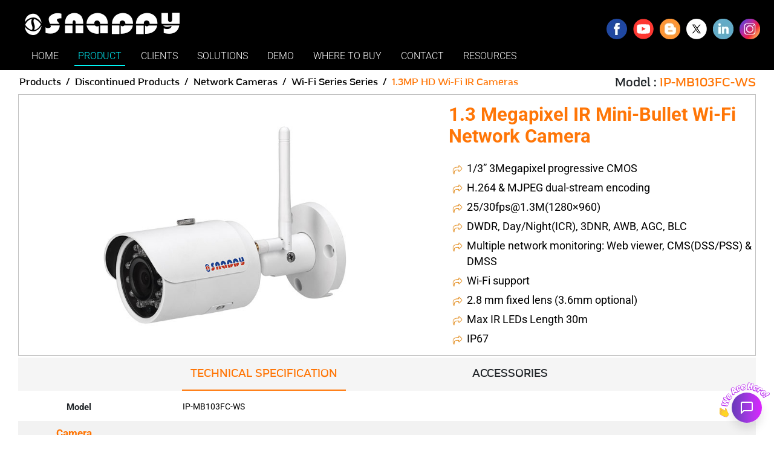

--- FILE ---
content_type: text/html; charset=utf-8
request_url: https://www.snappy.ae/snappy-wifi-1-3mp-ir-mini-bullet-camera.aspx
body_size: 24449
content:


<!DOCTYPE html>
<html lang="en">
<head><meta charset="utf-8" /><meta content="width=device-width, initial-scale=1.0" name="viewport" /><title>
	Snappy 1.3MP IR Mini-Bullet Wi-Fi Camera – IP-MB103FC-WS
</title><link rel="shortcut icon" href="Themes/img/favicon.ico" type="image/x-icon" /><link rel="icon" href="Themes/img/favicon.ico" type="image/x-icon" />
    <meta name="description" content="Snappy 1.3MP IR Mini-Bullet Wi-Fi Camera support H.264 & MJPEG dual-stream encoding, DWDR, Day/Night(ICR), 3DNR, AWB, AGC,  Wi-Fi Support, 2.8 mm fixed lens." />
    <meta name="keywords" content="IP Camera Series, Wi-Fi Series, 1.3MP HD Wi-Fi IR Cameras, IR Mini-Bullet Wi-Fi Camera Model : IP-MB103FC-WS, IP-MB103FC-WS, Snappy, snappy ae, Security products, security camera, cctv camera, ip security camera, network camera,  wifi camera" />
    <link rel="canonical" href="https://www.snappy.ae/snappy-wifi-1-3mp-ir-mini-bullet-camera.aspx" />
    <!--OPEN GRAPH TAG-->
    <meta property="og:title" content="Snappy 1.3MP IR Mini-Bullet Wi-Fi Camera – IP-MB103FC-WS" />
    <meta property="og:description" content="Snappy 1.3MP IR Mini-Bullet Wi-Fi Camera support H.264 & MJPEG dual-stream encoding, DWDR, Day/Night(ICR), 3DNR, AWB, AGC,  Wi-Fi Support, 2.8 mm fixed lens." />
    <meta property="og:type" content="website" />
    <meta property="og:image" content="https://www.snappy.ae/Themes/img/products/security-product/ip-camera-series/wi-fi-series/3mp-cameras/mini-bullet/HD-img/ir-mini-bullet.jpg" />
    <meta property="og:url" content="https://www.snappy.ae/snappy-wifi-1-3mp-ir-mini-bullet-camera.aspx" />
    <meta property="og:site_name" content="SNAPPY" />

    <!--TWITTER TAGS-->
    <meta name="twitter:title" content="Snappy 1.3MP IR Mini-Bullet Wi-Fi Camera – IP-MB103FC-WS" />
    <meta name="twitter:description" content="Snappy 1.3MP IR Mini-Bullet Wi-Fi Camera support H.264 & MJPEG dual-stream encoding, DWDR, Day/Night(ICR), 3DNR, AWB, AGC,  Wi-Fi Support, 2.8 mm fixed lens." />
    <meta name="twitter:image" content="https://www.snappy.ae/Themes/img/products/security-product/ip-camera-series/wi-fi-series/3mp-cameras/mini-bullet/HD-img/ir-mini-bullet.jpg" />
    <meta name="twitter:card" content="summary_large_image" />
    <meta name="twitter:site" content="@snappyqms" />
<meta name="google-site-verification" content="YOjqWNkKk7L_mPU0xgw5RR1TQ1tkEBkxXCl5b6dHaBY" />

    
    <script async src="https://www.googletagmanager.com/gtag/js?id=G-4JD9XXBPG4">
    </script>
    <script>
        window.dataLayer = window.dataLayer || [];
        function gtag() { dataLayer.push(arguments); }
        gtag('js', new Date());
        gtag('config', 'G-4JD9XXBPG4');
    </script>
    

    <link rel="preload" href="Themes/fonts/font-awesome-6.7.2/css/all.min.css" as="style" /><link rel="preload" href="Themes/plugins/bootstrap/css/bootstrap.min.css" as="style" /><link rel="preload" href="Themes/plugins/slider/animate.min.css" as="style" /><link rel="preload" href="Themes/css/ltr/main.min.css" as="style" /><link rel="preload" href="Themes/css/ltr/header-footer-responsive-style.min.css" as="style" /><link rel="preload" href="Themes/js/jquery.min.js" as="script" /><link rel="preload" href="Themes/js/jquery.easing.min.js" as="script" /><link rel="preload" href="Themes/js/wow.min.js" as="script" /><link rel="preload" href="Themes/js/bootstrap.bundle.min.js" as="script" /><link href="Themes/fonts/font-awesome-6.7.2/css/all.min.css" rel="stylesheet" /><link href="Themes/plugins/bootstrap/css/bootstrap.min.css" rel="stylesheet" /><link href="Themes/plugins/slider/animate.min.css" rel="stylesheet" /><link href="Themes/css/ltr/main.min.css" rel="stylesheet" loading="lazy" /><link href="Themes/css/ltr/header-footer-responsive-style.min.css" rel="stylesheet" />
    <script src='/Themes/js/jquery.min.js'></script>
    <script src='/Themes/js/jquery.easing.min.js'></script>
    <script src='/Themes/js/wow.min.js'></script>
    <script src='/Themes/js/bootstrap.bundle.min.js'></script>
    
    <script>
        $(document).ready(function () {

            if ($(window).width() >= 825) {
                $(".logo-list").mouseenter(function (event) {
                    if (!$(this).hasClass("liactive")) {
                        $(this).find(".submenu-container").show();
                        $(this).siblings().find(".submenu-container").hide();
                        event.stopPropagation();
                    }
                });
                $(".logo-list").mouseleave(function (event) {

                    $(".submenu-container").hide();
                    $(".logo-list").removeClass("liactive");
                    event.stopPropagation();
                });
                $(".product-link").click(function (event) {
                    localStorage.menuclick = false;
                    event.stopPropagation();
                });
                $(".logo-list").click(function (event) {
                    localStorage.menuclick = true;
                    event.stopPropagation();
                });
            }
            new WOW().init();
            if (($(this).hasClass('active') == false) && ($(".nav-mobilemenu").css('display') == 'none')) {
                $(".submenu-container .product-details .product-menulist").mouseover(function () {
                    var getli = $(this).attr('data-active');
                    $(this).closest('.submenu-container').find('.product-details .product-menulist').removeClass('active');
                    $(this).addClass('active')
                    $(this).closest('.submenu-container').find('.product-imagecontainer .imgsubcontainer').stop().hide().removeClass('active');
                    $(this).closest('.submenu-container').find('.product-imagecontainer .imgsubcontainer[data-active="' + getli + '"]').addClass('active').stop().fadeIn(400)
                })
            }
            //tooltip
            $(".bs-tooltip").tooltip();
            //scrolltop
            $(window).scroll(function () {
                if ($(this).scrollTop() > 100) {
                    $('.back-to-top').fadeIn('slow');
                } else {
                    $('.back-to-top').fadeOut('slow');
                }
            });
            $('.back-to-top').click(function () {
                $('html, body').animate({ scrollTop: 0 }, 'slow');
                return false;
            });
            //bigproduct-img shown
            $(".bigimages").hide();
            $("#big_img1").show();
            $(".thumb-img").hover(function () {
                var idvalue = this.id.split("img")[1];
                $(".bigimages").hide();
                $("#big_img" + idvalue).show();
                $(".thumb-img").removeClass("active_hr_img");
                $(this).addClass("active_hr_img")

            });

            $("[data-highlight-specification] [data-active-li]").mouseover(function () {
                var getli = $(this).attr('data-active-li');
                $(this).closest('[data-highlight-specification]').find('[data-active-li]').parent().removeClass('active');
                $(this).parent().addClass('active')
                $(this).closest('[data-highlight-specification]').find('[data-active-container]').stop().hide().removeClass('active');
                $(this).closest('[data-highlight-specification]').find('[data-active-container="' + getli + '"]').addClass('active').stop().fadeIn(400)
            })
            //product page leftmenu mouseover
            if (!$(this).hasClass('active')) {
                $("[data-highlight-product] [data-product-li]").mouseover(function () {
                    if (!$(this).hasClass("isproduct")) {
                        var getli = $(this).attr('data-product-li');
                        $(this).closest('[data-highlight-product]').find('[data-product-li]').removeClass('active');
                        $(this).addClass('active')
                        $(this).closest('[data-highlight-product]').find('[data-product-container]').stop().hide().removeClass('active');
                        $(this).closest('[data-highlight-product]').find('[data-product-container="' + getli + '"]').addClass('active').stop().fadeIn(400)
                    }
                })
            }
            //set video index using localstorage for demo page
            $("#demoimg .product-imagelist").click(function () {
                var submenuindex = $(this).index();
                localStorage.setItem("videoindex", submenuindex);
            });
            //local Storage for product page
            $('#product-li .product-menulist').click(function () {
                var getli = $(this).attr("data-active");
                localStorage.setItem("dataactive", getli);
            });
            //local Storage for solution page
            $('#solutions-li .product-menulist').click(function () {
                var solgetli = $(this).attr("data-active");
                localStorage.setItem("dataactive", solgetli);
            });
            //click event for product header
            //$("#product-li a.list").click(function () {
            //    localStorage.setItem("dataactive", "qms-li");
            //})
            $("#solutions-li a.list").click(function () {
                localStorage.setItem("dataactive", "ds-solutions");
            })
            //local Storage for solution page
            $('#demo-li .product-menulist').click(function () {
                var demogetli = $(this).attr("data-active");
                localStorage.setItem("dataactive", demogetli);
            })
            //click event for demo page
            $("#demo-li a.list").click(function () {
                localStorage.setItem("dataactive", "qms-demo-li");
            })
            ////product rightsubmenu
            //$("#product-li .product-imagelist").click(function () {                
            //    var proattribute = $(this).parent().attr("data-active");
            //    localStorage.setItem("dataactive", proattribute);
            //    $('.product-page-container .product-details .product-menulist').removeClass('active')
            //    $('.product-page-container .product-details .product-menulist[data-product-li="' + proattribute + '"]').addClass('active');
            //})
            // page responsive icon click toogle
            $(".nav-mobilemenu").click(function () {
                $(".menu-left ul.logo-line").toggle();
            });
            //submenu toggle
            $(".logo-line li.logo-list").click(function (e) {
                if ($(".nav-mobilemenu").is(':visible') == true) {
                    //e.preventDefault();
                    $(".submenu-container", this).toggle();
                    $(this).siblings().find('.submenu-container').slideUp();
                    $("i.mobiledownarrow", this).removeClass("fa fa-angle-up");
                    $("i.mobiledownarrow").addClass("fa fa-angle-down");
                }
                else {
                }
                if ($(".submenu-container", this).css("display") == "block") {
                    $("i.mobiledownarrow", this).removeClass("fa fa-angle-down");
                    $("i.mobiledownarrow", this).addClass("fa fa-angle-up");
                } else {
                    $("i.mobiledownarrow", this).removeClass("fa fa-angle-up");
                    $("i.mobiledownarrow").addClass("fa fa-angle-down");
                }
            })
            //responsive page left submenu click
            $(".submenu-container .product-details .product-menulist").click(function (e) {
                if ($(".nav-mobilemenu").is(':visible') == true) {
                    // e.preventDefault();
                    var getli = $(this).attr('data-active');
                    $(this).closest('.submenu-container').find('.product-details .product-menulist').removeClass('active');
                    $(this).addClass('active')
                    $(this).closest('.submenu-container').find('.product-imagecontainer .imgsubcontainer').stop().hide().removeClass('active');
                    $(this).closest('.submenu-container').find('.product-imagecontainer .imgsubcontainer[data-active="' + getli + '"]').addClass('active').stop().fadeIn(400)
                    e.stopPropagation();
                }
                else {
                }
            });
            //header menu click
            $(".logo-line a.list").click(function (e) {
                if ($(".nav-mobilemenu").is(':visible') == true) {
                    e.stopPropagation();
                }
            });
            //responsive rightsubmenu products
            $(".product-imagecontainer .imgsubcontainer a.product-imagelist").click(function (e) {
                if ($(".nav-mobilemenu").is(':visible') == true) {
                    $(this).attr("href");
                    e.stopPropagation();
                }
            });

            /*Copyright Year*/
            var currentyear = new Date().getFullYear();
            //var getcurrentyear = currentyear.getFullYear();
            $('#copyrightyear').text(currentyear);

            // Automatically add a dynamic 'h1' using the 'title' tag, only if the page doesn't already have an 'h1'
            //setTimeout(function () {
            if ($('h1').length === 0) {
                var pageTitle = $('title').first().text();
                var h1 = $('<h1></h1>').addClass('pag_titl').text(pageTitle);

                $('body').prepend(h1); // Add h1 at the top of the body
            }
            //}, 300); // delay by 300ms

        })

    </script>

    
    <link href="Themes/css/ltr/product-style.min.css?v=1.1" rel="stylesheet" />
    <link href="Themes/css/ltr/product-responsive.min.css?v=1.1" rel="stylesheet" />
    <script>
        $(function () {
            $(".menu-left .logo-list a.list, .menu-left .logo-list .underline").removeClass('active')
            $(".menu-left #product-li > a.list, .menu-left #product-li > .underline").addClass('active')
            $(".imgsubcontainer #nav-dc-ipcamera-series").addClass('active')

            $("#product-li .product-menulist, #product-li .product-imagecontainer .imgsubcontainer").removeClass('active')
            $('.product-menu > [data-active="dcproduct-li"], .product-imagecontainer > [data-active="dcproduct-li"]').addClass('active')
            //click event for breadcrumb
            $(".main-pro-container .Product-breadcrumb").click(function () {
                localStorage.setItem("dataactive", "dcproduct-li");
            });

        })
    </script>
</head>
<body>
    <form method="post" action="./snappy-wifi-1-3mp-ir-mini-bullet-camera.aspx" id="form1">
<div class="aspNetHidden">
<input type="hidden" name="__VIEWSTATE" id="__VIEWSTATE" value="MFFX7FkOkNQd59ZQ48QmJZ4/D6IfAGPZi8W3YUVG0weKqCfZRwmqSD+U0s8qHTodp8wRq16JQHuDav6WLEnZc1aKo6rgHTOUnd0sFpxhjiU=" />
</div>

<div class="aspNetHidden">

	<input type="hidden" name="__VIEWSTATEGENERATOR" id="__VIEWSTATEGENERATOR" value="065FF85C" />
</div>
        <div class="web-parent-container">
            <header class="snappy-header">
                <div class="sub-container">
                    <div class="menu-left">
                        <a href="./">
                            <div class="logo">
                                <img src="Themes/img/snappy001.webp?v=2" width="268" height="37" alt="snappy" />
                            </div>
                        </a>
                        <ul class="logo-line">
                            <li class="logo-list" id="home-li"><a href="./" class="list">HOME</a><div class="underline"></div>
                            </li>
                            <li class="logo-list" id="product-li">
                                <a href="snappy-product.aspx?qms-li" class="list">PRODUCT</a>
                                <div class="underline"></div>
                                <i class="fa fa-angle-down mobiledownarrow"></i>
                                <div class="submenu-container dynamic-menu">
                                    <div class="submenu-container1">
                                        <div class="arrow"></div>
                                        <div class="product-details">
                                            <div class="product-menu">
                                                <div class="product-menulist" data-active="mediaserver-li">
                                                    <div class="product-menutext"><a href="snappy-product.aspx?mediaserver-li" class="product-link">MEDIA STREAMING SERVER</a></div>
                                                    <div class="rightarrow"></div>
                                                </div>
                                                <div class="product-menulist" data-active="vms-li">
                                                    <div class="product-menutext"><a href="snappy-product.aspx?vms-li" class="product-link">VIDEO MANAGEMENT SERVER</a></div>
                                                    <div class="rightarrow"></div>
                                                </div>
                                                <div class="product-menulist" data-active="facer-li">
                                                    <div class="product-menutext"><a href="snappy-product.aspx?facer-li" class="product-link">FACE RECOGNITION</a></div>
                                                    <div class="rightarrow"></div>
                                                </div>
                                                <div class="product-menulist" data-active="vlb-li">
                                                    <div class="product-menutext"><a href="snappy-product.aspx?vlb-li" class="product-link">VISITOR DIGITAL LOG BOOK</a></div>
                                                    <div class="rightarrow"></div>
                                                </div>
                                                <div class="product-menulist active" data-active="qms-li">
                                                    <div class="product-menutext"><a href="snappy-product.aspx?qms-li" class="product-link">QUEUE MANAGEMENT SYSTEM</a></div>
                                                    <div class="rightarrow"></div>
                                                </div>
                                                <div class="product-menulist" data-active="mobileticket-li">
                                                    <div class="product-menutext"><a href="snappy-product.aspx?mobileticket-li" class="product-link">MOBILE TICKET SERVER</a></div>
                                                    <div class="rightarrow"></div>
                                                </div>
                                                <div class="product-menulist" data-active="ds-li">
                                                    <div class="product-menutext"><a href="snappy-product.aspx?ds-li" class="product-link">DIGITAL SIGNAGE</a></div>
                                                    <div class="rightarrow"></div>
                                                </div>
                                                <div class="product-menulist" data-active="smartboard-li">
                                                    <div class="product-menutext"><a href="snappy-product.aspx?smartboard-li" class="product-link">INTERACTIVE SMART BOARD</a></div>
                                                    <div class="rightarrow"></div>
                                                </div>
                                                <div class="product-menulist" data-active="fms-li">
                                                    <div class="product-menutext"><a href="snappy-product.aspx?fms-li" class="product-link">FEEDBACK MANAGEMENT SYSTEM</a></div>
                                                    <div class="rightarrow"></div>
                                                </div>
                                                <div class="product-menulist" data-active="securityproduct-li">
                                                    <div class="product-menutext"><a href="snappy-product.aspx?securityproduct-li" class="product-link">SECURITY PRODUCTS</a></div>
                                                    <div class="rightarrow"></div>
                                                </div>
                                                <div class="product-menulist" data-active="controlroom-li">
                                                    <div class="product-menutext"><a href="snappy-product.aspx?controlroom-li" class="product-link">CONTROL ROOM PRODUCTS</a></div>
                                                    <div class="rightarrow"></div>
                                                </div>
                                                <div class="product-menulist" data-active="dcproduct-li">
                                                    <div class="product-menutext"><a href="snappy-product.aspx?dcproduct-li" class="product-link">DISCONTINUED PRODUCTS</a></div>
                                                    <div class="rightarrow"></div>
                                                </div>
                                            </div>
                                        </div>
                                        <div class="product-imagecontainer">
                                            <div class="vms-product imgsubcontainer mediaserverimg" data-active="mediaserver-li">
                                                <a href='/snappy-media-server.aspx' class="product-imagelist" id="mediaserver">
                                                    
                                                    <img src="Themes/img/menu-images/product-images/snappy-media-server.webp?v=2" width="150" height="130" alt="Media Streaming Server" class="nvrsol" />
                                                    <div class="image-text">Media Streaming Server</div>
                                                </a>
                                            </div>

                                            

                                            <div class="vlb-product imgsubcontainer box-5-column" data-active="vlb-li">
                                                <a href='/snappy-visitor-digital-log-book-server.aspx' class="product-imagelist" id="nav-vlb-server">
                                                    
                                                    <img src="Themes/img/products/visitor-log-book/server/thumb/snappy-visitor-management-system-server.webp" width="150" height="130" alt="snappy server based visitor digital log book for easy access and management" class="nvrsol" />
                                                    <div class="image-text">Visitor Digital Log Book Server</div>
                                                </a>
                                                <a href='/snappy-visitor-digital-log-book.aspx' class="product-imagelist" id="nav-vlb">
                                                    
                                                    <img src="Themes/img/products/visitor-log-book/thumb/snappy-visitor-logbook-deskmount-se-cg018-1.webp?v=2" width="150" height="130" alt="Visitor Digital Log Book" class="nvrsol" />
                                                    <div class="image-text">Visitor Digital Log Book Desk Mount</div>
                                                </a>
                                                <a href='/snappy-visitor-digital-log-book-SNY-PUI-0199M-N.aspx' class="product-imagelist" id="nav-vlb-ltype">
                                                    
                                                    <img src="Themes/img/products/visitor-log-book/l-type/thumb/snappy-visitor-logbook-l-type-1.webp?v=2" width="150" height="130" alt="Visitor Digital Log Book L-Type" class="nvrsol" />
                                                    <div class="image-text">Visitor Digital Log Book L-Type</div>
                                                </a>
                                                <a href='/snappy-visitor-digital-log-book-wall-mount.aspx' class="product-imagelist" id="nav-wallvlb">
                                                    
                                                    <img src="Themes/img/products/visitor-log-book/wall-mount/thumb/snappy-visitor-logbook-wallmount-si906G-c54-2.webp?v=2" width="150" height="130" alt="Visitor Digital Log Book" class="nvrsol" />
                                                    <div class="image-text">Visitor Digital Log Book Wall Mount</div>
                                                </a>
                                                <a href='/snappy-visitor-digital-log-book-floor-mount.aspx' class="product-imagelist" id="nav-floorvlb">
                                                    
                                                    <img src="Themes/img/products/visitor-log-book/floor-mount/thumb/snappy-visitor-logbook-floormount-gtzh-906-2.webp?v=2" width="150" height="130" alt="Visitor Digital Log Book" class="nvrsol" />
                                                    <div class="image-text">Visitor Digital Log Book Floor Mount</div>
                                                </a>
                                                <a href='/snappy-visitor-digital-log-book-mini-server.aspx' class="product-imagelist" id="nav-vlb-miniserver">
                                                    
                                                    <img src="Themes/img/menu-images/product-images/snappy-visitor-management-system-mini-server.webp" width="150" height="130" alt="snappy mini server based visitor digital log book for easy access and visitor management" class="nvrsol" />
                                                    <div class="image-text">Visitor Digital Log Book Mini Server</div>
                                                </a>
                                            </div>
                                            <div class="face-recognitionproduct imgsubcontainer box-2-column" data-active="facer-li">
                                                <a href='/snappy-facer-products.aspx' target="_self" class="product-imagelist" id="nav-dome-camera">
                                                    
                                                    <img src="Themes/img/menu-images/product-images/snappy-dome-camera-product.webp" width="150" height="130" alt="Snappy dome camera series" />
                                                    <div class="image-text">Face Recognition</div>
                                                </a>
                                                <a href='/snappy-ai-edgecomputer-products.aspx' class="product-imagelist" id="nav-bullet-camera">
                                                    <img src="Themes/img/products/aiedge-computer/model-v2-17-3412s/snappy-aiedge-computer-v2-17-3412s-1.webp" width="150" height="130" alt="AI Edge Computer V2-I7-3412S" class="nvrsol" />
                                                    <div class="image-text">AI Edge Computer</div>
                                                </a>
                                            </div>

                                            <div class="mobile-ticket-server-product imgsubcontainer box-2-column" data-active="mobileticket-li">
                                                <a href='/snappy-mobile-ticketing-server.aspx' target="_self" class="product-imagelist" id="nav-mobile-ticket">
                                                    
                                                    <img src="Themes/img/menu-images/product-images/mobile-ticket-server.webp" width="150" height="130" alt="Mobile Ticket Server" />
                                                    <div class="image-text">Mobile Ticket Server</div>
                                                </a>
                                                <a href='/snappy-mobile-ticketing-server-with-appointment.aspx' class="product-imagelist" id="nav-mobile-ticket-appointment">
                                                    
                                                    <img src="Themes/img/menu-images/product-images/mobile-ticket-appoint.webp" width="150" height="130" alt="Mobile Ticket Server With Appointment" />
                                                    <div class="image-text">Mobile Ticket Server With Appointment</div>
                                                </a>
                                            </div>
                                            <div class="queuemanagement-product imgsubcontainer active box-5-column" data-active="qms-li">
                                                <a href='/snappy-software-features.aspx' target="_self" class="product-imagelist" id="nav-qmsfeatures">
                                                    
                                                    <img src="Themes/img/menu-images/product-images/snappy-qms-product.webp" width="150" height="130" alt="QMS Software Features" />
                                                    <div class="image-text">QMS Software Features</div>
                                                </a>
                                                <a href='/snappy-qms-products.aspx?qms-server' target="_self" class="product-imagelist" id="nav-qmsserver">
                                                    <img src="Themes/img/products/qms/qms-enterprise-server/thumbnails/snappy-qms-enterprise-server-QI-1051-8K-EE.webp" width="148" height="128" alt="QMS Enterprice Server " />
                                                    <div class="image-text">QMS Server</div>
                                                </a>
                                                <a href='/snappy-qms-products.aspx?td-desktop' target="_self" class="product-imagelist" id="nav-td-desktop">

                                                    <img src="Themes/img/products/qms/ticketdispenser-desktop/SG124-14inch/thumb/snappy-ticket-dispenser-desktop-14inch-1.webp" width="150" height="130" alt="Ticket Dispenser - Desktop" />
                                                    <div class="image-text">Ticket Dispenser - Desktop</div>    
                                                </a>
                                                <a href='/snappy-qms-products.aspx?td-freestand' class="product-imagelist" id="nav-td-freestand">
                                                    
                                                    <img src="Themes/img/products/qms/ticketdispenser-freestand/14inch/thumb/snappy-ticket-dispenser-freestand-21.5-inch-1.webp" width="150" height="130" alt="Snappy Ticket Dispenser Freestand 21.5 Inch for Efficient Ticket Management" />
                                                    <div class="image-text">Ticket Dispenser - Free Stand</div>
                                                </a>
                                                <a href='/snappy-qms-products.aspx?qms-counter-display' class="product-imagelist" id="nav-counter-display">
                                                    <img src="Themes/img/products/qms/counter-display/cd-10.1inch/thumbnails/snappy-counter-display-10-1-inch-CD-ER01M-NP.webp" width="148" height="128" alt="Snappy 10.1-inch counter display for information and promotions model-CD-ER01M-NP" />

                                                    <div class="image-text">Counter Display</div>
                                                </a>
                                                <a href='/snappy-qms-products.aspx?qms-cdslb' class="product-imagelist" id="nav-counter-display-slb">
                                                    
                                                    <img src="Themes/img/products/qms/counter-display-side-light/15-6inch/aq0659c/thumnail/snappy-cd-led-1.webp?v=2" width="150" height="130" class="counterled" alt="Counter Display Side Light LED-Bar" />
                                                    <div class="image-text">Counter Display Side Light LED-Bar</div>
                                                </a>
                                                <a href='/snappy-qms-products.aspx?qms-ccu' target="_self" class="product-imagelist" id="nav-counter-call-unit">
                                                    <img src="Themes/img/products/qms/counter-call-unit/8inch/SCC-ER3M/thumnail/snappy-counter-call-unit-8inch-SCC-ER3M.webp" width="150" height="130" alt="Counter Call Unit" />
                                                    <div class="image-text">Counter Call Unit</div>
                                                </a>
                                                <a href='/snappy-qms-products.aspx?qms-td-freestand' class="product-imagelist" id="nav-qms-with-td-freestand">

                                                    <img src="Themes/img/products/qms/Ticket-Dispenser-free-standing-32inch/Thumnail/snappy-ticket-dispenser-freestand-32-inch-2.webp?v=2" width="150" height="130" alt="QMS + Ticket Dispenser - Free Stand" />
                                                    <div class="image-text">QMS + Ticket Dispenser - Free Stand</div>
                                                </a>
                                                <a href='/snappy-qms-products.aspx?qms-queue-status' class="product-imagelist" id="nav-qms-queue-status-display">
                                                    
                                                    <img src="Themes/img/products/qms/qms-queuestatus-display/qds-15-6inch/thumbnails/snappy-qms-queue-status-display-15-6inch.webp" width="148" height="128" alt="Queue Status Display System" />
                                                    <div class="image-text">Queue Status Display System</div>
                                                </a>
                                                <a href='/snappy-qms-products.aspx?qms-ds-status' class="product-imagelist" id="nav-qms-ds-with-queue-status">
                                                    
                                                    <img src="Themes/img/menu-images/product-images/snappy-qms-qsds.webp" width="148" height="128" alt="Snappy digital signage with queue status device" />
                                                    <div class="image-text">Digital Signage + Queue Status</div>
                                                </a>
                                                <a href='/snappy-qms-micro-edition-P3.aspx' class="product-imagelist" id="nav-qms-mico-edition">
                                                    
                                                    <img src="Themes/img/products/qms/micro-edition/thumnail/snappy-qms-micro-edition-P3-thumb.webp" width="148" height="128" alt="Snappy QMS micro edition model P3" />
                                                    <div class="image-text">QMS Micro Edition</div>
                                                </a>
                                            </div>

                                            <div class="ds-product imgsubcontainer box-5-column" data-active="ds-li">
                                                <a href='/snappy-ds-products.aspx?ds-player' class="product-imagelist" id="nav-4k-dig-sig">
                                                    
                                                    <img src="Themes/img/menu-images/product-images/snappy-4k-digital-signage.webp" width="150" height="130" alt="4K Digital Signage W4-SE-4GB" />
                                                    <div class="image-text">4K Digital Signage</div>
                                                </a>
                                                <a href='/snappy-ds-products.aspx?adsplayer-metal' class="product-imagelist" id="nav-metal-wall-mount">
                                                    
                                                    <img src="Themes/img/menu-images/product-images/metalwall-mount.webp" width="150" height="130" alt="Advertisement Player - Metal Wall Mount" />
                                                    <div class="image-text">Advertisement Player - Metal Wall Mount</div>
                                                </a>
                                                <a href='/snappy-ds-products.aspx?adsplayer-wall' class="product-imagelist" id="nav-ap-wall-mount">
                                                    
                                                    <img src="Themes/img/menu-images/product-images/digitalsignagead.webp" width="150" height="130" alt="Advertisement Player - Wall Mount" />
                                                    <div class="image-text">Advertisement Player - Wall Mount</div>
                                                </a>
                                                <a href='/snappy-ds-products.aspx?itk-wall' class="product-imagelist" id="nav-itk-wall-mount">
                                                    
                                                    <img src="Themes/img/menu-images/product-images/dsplayer-mountwall.webp" width="150" height="130" alt="Interactive Touch Kiosk - Wall Mount" />
                                                    <div class="image-text">Interactive Touch Kiosk - Wall Mount</div>
                                                </a>
                                                <a href='/snappy-ds-products.aspx?adsplayer-floor' class="product-imagelist" id="nav-ap-floormount">
                                                    
                                                    <img src="Themes/img/products/Digital-signage/ap-floormount/55inch/thumnail/snappy-advertisement-player-floormount-55-inch-2.webp" width="150" height="130" alt="Advertisement Player - Floor Mount" />
                                                    <div class="image-text">Advertisement Player - Floor Mount</div>
                                                </a>
                                                <a href='/snappy-ds-products.aspx?itk-floor' class="product-imagelist" id="nav-itk-floor-mount">
                                                    <img src="Themes/img/products/Digital-signage/itk-floor-mount/65inch/thumnail/Snappy-DS-Player-ITSK-FloorMount-65-HD-1.webp" width="150" height="130" alt="Interactive Touch Kiosk - Floor Mount" />
                                                    <div class="image-text">Interactive Touch Kiosk - Floor Mount</div>
                                                </a>
                                                <a href='/snappy-ds-products.aspx?info-kiosk' class="product-imagelist" id="nav-info-floor-mount">
                                                    
                                                    <img src="Themes/img/menu-images/product-images/ds-info-fd.webp" width="150" height="130" alt="Information Touch Kiosk - Floor Mount" />
                                                    <div class="image-text">Information Touch Kiosk - Floor Mount</div>
                                                </a>
                                                <a href='/snappy-ds-products.aspx?face-temp-kiosk' class="product-imagelist" id="nav-face-tem-kiosk">
                                                    <img src="Themes/img/product/grid-images/Security-prd-solution/snappy-face-recognition.webp" width="150" height="130" alt="Face and Temperature Kiosk" />
                                                    <div class="image-text">Face and Temperature Kiosk</div>
                                                </a>
                                                <a href='/snappy-ds-products.aspx?ds-sanitizer' class="product-imagelist" id="nav-face-dig-sign">
                                                    <img src="Themes/img/product/grid-images/Security-prd-solution/snappy-sanitizer.webp" width="150" height="130" alt="Digital Signage with Sanitizer" />
                                                    <div class="image-text">Digital Signage with Sanitizer</div>
                                                </a>
                                            </div>
                                            <div class="vms-product imgsubcontainer" data-active="smartboard-li">
                                                <a href='/snappy-interactive-smartboard.aspx?smartdisplay' class="product-imagelist box-1-column" id="nav-smartboard">
                                                    
                                                    <img src="Themes/img/menu-images/product-images/snappy-smart-display.webp" width="321" height="206" alt="Interactive Display" class="nvrsol" />
                                                    <div class="image-text">Interactive Display</div>
                                                </a>
                                            </div>
                                            <div class="fms-product imgsubcontainer box-3-cols" data-active="fms-li">
                                                <a href='/snappy-fms-10-1inch-RP-0301.aspx' class="product-imagelist" id="nav-fms-10-1inch">
                                                    
                                                    <img src="Themes/img/menu-images/product-images/fmsimg.webp" width="150" height="130" alt="Feedback Management System" />
                                                    <div class="image-text image-text-aitxt">Feedback Management System Camera + </div>
                                                    <div class="image-text-ai">Wi-Fi</div>
                                                </a>
                                                <a href='/snappy-fms-10-1inch-FB-HP1008.aspx' class="product-imagelist" id="nav-fms-ltype">
                                                    <img src="Themes/img/products/fms/10-1inch/FB-HP1008/thumbnail/snappy-feedback-management-system-10.1inch2-1.webp" width="150" height="130" alt="Feedback Management System L-Type" />
                                                    <div class="image-text">Feedback Management System L-Type</div>
                                                </a>
                                                <a href='/snappy-fms-15-6inch.aspx' class="product-imagelist" id="nav-fms-15-6inch">
                                                    
                                                    <img src="Themes/img/menu-images/product-images/fms15-inch.webp" width="150" height="130" alt="Feedback Management System Network Port + Camera + Wi-Fi" />
                                                    <div class="image-text">Feedback Management System Network Port + Wi-Fi</div>
                                                </a>
                                            </div>
                                            <div class="vlb-product imgsubcontainer box-5-column" data-active="controlroom-li">
                                                <a href='/snappy-control-rooms-products.aspx?contolrooms' class="product-imagelist" id="nav-controlroom">
                                                    
                                                    <img src="Themes/img/menu-images/product-images/control-rooms.webp?v=2" width="150" height="130" alt="Control Rooms" class="nvrsol" />
                                                    <div class="image-text">Control Rooms</div>
                                                </a>
                                                <a href='/snappy-control-rooms-products.aspx?lcdvideowall' class="product-imagelist" id="nav-videowalls">
                                                    
                                                    <img src="Themes/img/menu-images/product-images/vw46inch.webp?v=2" width="150" height="130" alt="LCD Video Wall" class="nvrsol" />
                                                    <div class="image-text">LCD Video Wall</div>
                                                </a>
                                                <a href='/snappy-control-rooms-products.aspx?videowallcontrol' class="product-imagelist" id="nav-videowall-controller">
                                                    <img src="Themes/img/products/videowall/multimedia-controller/thumnail/snappy-multimedia.png?v=1.0" width="150" height="130" alt="LCD Video Wall Controller" class="nvrsol" />

                                                    <div class="image-text">LCD Video Wall Controller</div>
                                                </a>
                                                <a href='/snappy-control-rooms-products.aspx?videowallbracket' class="product-imagelist" id="nav-videowall-bracket">
                                                    <img src="Themes/img/products/videowall/videowall-bracket/thumnail/snappy-videowall-bracket.webp?v=2" width="150" height="130" alt="Video Wall Bracket" class="nvrsol" />
                                                    <div class="image-text">Video Wall Bracket</div>
                                                </a>
                                                <a href='/snappy-control-rooms-products.aspx?ledvideowall' class="product-imagelist" id="nav-ledvideowall">
                                                    <img src="Themes/img/product/grid-images/control/snappy-led-display.webp?v=1.0" width="150" height="130" alt="LED Video Wall" class="nvrsol" />

                                                    <div class="image-text">LED Video Wall</div>
                                                </a>
                                                <a href='/snappy-control-rooms-products.aspx?soundproof' class="product-imagelist" id="nav-soundproof">
                                                    
                                                    <img src="Themes/img/menu-images/product-images/sound-proof.webp?v=2" width="150" height="130" alt="Sound Proof" class="nvrsol" />
                                                    <div class="image-text">Sound Proof</div>
                                                </a>
                                                <a href='/snappy-control-rooms-products.aspx?smartglass' class="product-imagelist" id="nav-smartglass">
                                                    
                                                    <img src="Themes/img/menu-images/product-images/snappy-smart-glass.webp?v=2" alt="Smart Glass" class="nvrsol" />

                                                    <div class="image-text">Smart Glass</div>
                                                </a>
                                                <a href='/snappy-control-rooms-products.aspx?console' class="product-imagelist" id="nav-furniture">
                                                    
                                                    <img src="Themes/img/menu-images/product-images/snappy-furniture.webp?v=2" width="150" height="130" alt="Furniture" class="nvrsol" />

                                                    <div class="image-text">Control Room Console</div>
                                                </a>
                                                <a href='/snappy-control-rooms-products.aspx?meeting' class="product-imagelist" id="nav-furniture-meeting">
                                                    
                                                    <img src="Themes/img/products/control-room/furniture/meeting/SE-PMQ-99/thumb/snappy-SE-PMQ-99-1.webp?v=2" width="150" height="130" alt="Control Room Meeting" class="nvrsol" />
                                                    <div class="image-text">Control Room Meeting</div>
                                                </a>
                                                <a href='/snappy-control-rooms-products.aspx?interiordesign' class="product-imagelist" id="nav-ceiling">
                                                    
                                                    <img src="Themes/img/menu-images/product-images/snappy-interior-design.webp?v=2" width="150" height="130" alt="Interior Design" class="nvrsol" />
                                                    <div class="image-text">Interior Design</div>
                                                </a>
                                            </div>
                                            
                                            <div class="vms-product imgsubcontainer" data-active="vms-li">
                                                <a href='/snappy-video-management-server.aspx?vms-li' class="product-imagelist box-1-column" id="nav-vmsclr">
                                                    

                                                    <img src="Themes/img/menu-images/product-images/vmsimg.webp" width="313" height="271" alt="Video Management Server" class="nvrsol" />
                                                    <div class="image-text">Video Management Server</div>
                                                </a>
                                            </div>
                                            <div class="security-product imgsubcontainer box-6-column" data-active="securityproduct-li">
                                                <a href='/snappy-security-products.aspx?recorders' class="product-imagelist" id="nav-nvr">
                                                    
                                                    <img src="Themes/img/menu-images/product-images/ipseries.webp" width="150" height="130" alt="Network Video Recorder" />
                                                    <div class="image-text">Network Recorders</div>
                                                </a>
                                                <a href='/snappy-security-products.aspx?cameras' class="product-imagelist" id="nav-ip-cam-series">
                                                    
                                                    <img src="Themes/img/menu-images/product-images/universalcam.webp" width="150" height="130" alt="IP Camera Series" />
                                                    <div class="image-text">Network Cameras</div>
                                                </a>
                                                <a href='/snappy-security-products.aspx?positioning' class="product-imagelist" id="nav-positioning-system">
                                                    
                                                    <img src="Themes/img/menu-images/product-images/positioningcam.webp" width="150" height="130" alt="Positioning System" />
                                                    <div class="image-text">Positioning System</div>
                                                </a>
                                                <a href='/snappy-security-products.aspx?ptz' class="product-imagelist" id="nav-ip-ptz-series">
                                                    
                                                    <img src="Themes/img/menu-images/product-images/ipcamera.webp" width="150" height="130" alt="IP PTZ Series" />
                                                    <div class="image-text">PTZ Cameras</div>
                                                </a>
                                                <a href='/snappy-security-products.aspx?thermal' class="product-imagelist" id="nav-thermal-camera">
                                                    
                                                    <img src="Themes/img/menu-images/product-images/thermalcam.webp" width="150" height="130" alt="Thermal Camera" />
                                                    <div class="image-text">Thermal Cameras</div>
                                                </a>
                                                <a href='/snappy-security-products.aspx?storage' class="product-imagelist" id="nav-storage-solutions">
                                                    

                                                    <img src="Themes/img/product/grid-images/SPS/storage-sol.webp" width="150" height="130" alt="Storage Solution" />
                                                    <div class="image-text">Storage</div>
                                                </a>
                                                <a href='/snappy-security-products.aspx?monitors' class="product-imagelist" id="nav-moniter">
                                                    <img src="Themes/img/product/grid-images/SPS/fullhd-moniter.webp" width="150" height="130" alt="Storage Solution" />
                                                    <div class="image-text">Monitors</div>
                                                </a>
                                                <a href='/snappy-security-products.aspx?switches' class="product-imagelist" id="nav-swt-type">
                                                    <img src="Themes/img/menu-images/product-images/swiches.webp" width="150" height="130" alt="Snappy port switches for connection" />
                                                    <div class="image-text">Switches</div>
                                                </a>
                                                <a href='/snappy-security-products.aspx?poeswitches' class="product-imagelist" id="nav-poe-switch">
                                                    <img src="Themes/img/product/grid-images/SPS/snappy-16-port-switch.webp?v=2" width="150" height="130" alt="Industrial PoE Switch" />
                                                    <div class="image-text">Industrial PoE Switch</div>
                                                </a>
                                                <a href='/snappy-security-products.aspx?ups' class="product-imagelist" id="nav-ups">
                                                    <img src="Themes/img/product/grid-images/SPS/ups.webp" width="150" height="130" alt="Snappy UPS power systems" />
                                                    <div class="image-text">UPS</div>
                                                </a>
                                                <a href='/snappy-security-products.aspx?ptz-keyboard' class="product-imagelist" id="nav-ptz-keyboard">
                                                    <img src="Themes/img/product/grid-images/SPS/PTZ-Keyboard.webp" width="150" height="130" alt="PTZ Keyboard" />
                                                    <div class="image-text">PTZ Keyboard</div>
                                                </a>
                                                <a href='/snappy-security-products.aspx?lenses' class="product-imagelist" id="nav-lenses">
                                                    <img src="Themes/img/menu-images/product-images/lense.webp" width="150" height="130" alt="Lenses" />
                                                    <div class="image-text">Lenses</div>
                                                </a>
                                                <a href='/snappy-security-products.aspx?vehicle-nvr' class="product-imagelist" id="nav-vehicle-nvr">
                                                    <img src="Themes/img/menu-images/product-images/vnvr.webp" width="150" height="130" alt="Vehicle NVR" />
                                                    <div class="image-text">Vehicle NVR</div>
                                                </a>
                                                <a href='/snappy-security-products.aspx?poles' class="product-imagelist" id="nav-cctv-poles">
                                                    <img src="Themes/img/menu-images/product-images/snappy-highway-poles.webp" width="150" height="130" alt="CCTV Poles" />
                                                    <div class="image-text">CCTV Poles</div>
                                                </a>
                                            </div>
                                           
                                            <div class="dc-product imgsubcontainer box-5-column" data-active="dcproduct-li">
                                                <a href='/snappy-discontinued-products-qms.aspx?dcproduct-li' target="_self" class="product-imagelist" id="nav-dc-td-desktop">
                                                    
                                                    <img src="Themes/img/menu-images/product-images/snappy-8inch-td-desktop.webp?v=2" width="150" height="130" alt="Ticket Dispenser - Desktop" />
                                                    <div class="image-text">Queue Management System</div>
                                                </a>
                                                <a href='/snappy-discontinued-products-face-recognition.aspx' class="product-imagelist" id="nav-dc-face-recognition">
                                                    <img src="Themes/img/product/grid-images/dc-prd/snappy-face-recognition.webp" width="150" height="130" alt="Face Recognition" />
                                                    <div class="image-text">Face Recognition</div>
                                                </a>
                                                <a href='/snappy-ap-floormount-58inch.aspx' class="product-imagelist" id="nav-dc-ap-floormount">
                                                    
                                                    <img src="Themes/img/products/Digital-signage/ap-floormount/58inch/thumnail/snappy-ds-ap-floormount-58inch-1.webp" width="150" height="130" alt="Advertisement Player - Floor Mount" />
                                                    <div class="image-text">Advertisement Player - Floor Mount</div>
                                                </a>
                                                <a href='/snappy-universal-cms.aspx?dcproduct-li' target="_self" class="product-imagelist" id="nav-dc-ucms">
                                                    
                                                    <img src="Themes/img/product/grid-images/CMS/universal-cms.webp" loading="lazy" width="150" height="130" alt="Universal CMS" class="nvrsol" />
                                                    <div class="image-text">Universal CMS</div>
                                                </a>
                                                <a href='/snappy-discontinued-products-ip-camera.aspx?dcproduct-li' class="product-imagelist" id="nav-dc-ipcamera-series">
                                                    
                                                    <img src="Themes/img/menu-images/product-images/universalcam.webp" width="150" height="130" alt="IP Camera Series" />
                                                    <div class="image-text">Network Cameras</div>
                                                </a>
                                                <a href='/snappy-discontinued-products-ip-ptz.aspx?dcproduct-li' class="product-imagelist" id="nav-dc-ipptz-series">
                                                    
                                                    <img src="Themes/img/menu-images/product-images/ipcamera.webp" width="150" height="130" alt="IP PTZ Series" />
                                                    <div class="image-text">PTZ Cameras</div>
                                                </a>
                                                <a href='/snappy-discontinued-products-nvr.aspx?dcproduct-li' class="product-imagelist" id="nav-dc-nvr">
                                                    
                                                    <img src="Themes/img/menu-images/product-images/ipseries.webp" width="150" height="130" alt="Network Video Recorder" />
                                                    <div class="image-text">Network Recorders</div>
                                                </a>
                                                <a href='/snappy-discontinued-products-storage-solutions.aspx?dcproduct-li' class="product-imagelist" id="nav-dc-storage-solutions">
                                                    
                                                    <img src="Themes/img/product/grid-images/SPS/storage-sol.webp" width="150" height="130" alt="Storage Solution" />
                                                    <div class="image-text">Storage</div>
                                                </a>
                                                <a href='/snappy-ip-module.aspx?dcproduct-li' class="product-imagelist" id="nav-dc-ip-module">
                                                    
                                                    <img src="Themes/img/product/grid-images/SPS/ip-module.webp" width="150" height="130" alt="IP Module" />
                                                    <div class="image-text">IP Module</div>
                                                </a>
                                                <a href='/Snappy-4K-Digital-Signage-Player.aspx' class="product-imagelist" id="dc-nav-4k-dig-sig">
                                                    
                                                    <img src="Themes/img/menu-images/product-images/snappyqms-4k.webp" width="150" height="130" alt="4K Digital Signage Player" />
                                                    <div class="image-text">4K Digital Signage Player</div>
                                                </a>
                                            </div>
                                        </div>
                                    </div>
                                </div>
                            </li>
                            <li class="logo-list" id="client-li"><a href="snappy-clients.aspx" class="list">CLIENTS</a><div class="underline"></div>
                            </li>
                            <li class="logo-list" id="solutions-li">
                                <a href="snappy-solutions.aspx?ds-solutions" class="list responselist" data-active="solution-li">SOLUTIONS </a>
                                <div class="underline"></div>
                                <i class="fa fa-angle-down mobiledownarrow"></i>
                                <div class="submenu-container dynamic-menu">
                                    <div class="submenu-container1">
                                        <div class="arrow"></div>
                                        <div class="product-details">
                                            <div class="product-menu" id="solution">
                                                
                                                <div class="product-menulist" data-active="facer-solutions">
                                                    <div class="product-menutext"><a href="snappy-face-recognition.aspx" class="product-link">FACE RECOGNITION SOLUTIONS</a></div>
                                                    <div class="rightarrow"></div>
                                                </div>
                                                <div class="product-menulist " data-active="qms-solutions">
                                                    <div class="product-menutext"><a href="snappy-solutions.aspx?qms-solutions" class="product-link">QUEUE MANAGEMENT SOLUTIONS</a></div>
                                                    <div class="rightarrow"></div>
                                                </div>
                                                <div class="product-menulist active" data-active="ds-solutions">
                                                    <div class="product-menutext"><a href="snappy-digital-signage-solutions.aspx" class="product-link">DIGITAL SIGNAGE SOLUTIONS</a></div>
                                                    <div class="rightarrow"></div>
                                                </div>
                                                
                                                <div class="product-menulist" data-active="storage-solutions">
                                                    <div class="product-menutext"><a href="snappy-solutions.aspx?storage-solutions" class="product-link">STORAGE SOLUTIONS</a></div>
                                                    <div class="rightarrow"></div>
                                                </div>
                                                <div class="product-menulist" data-active="control-solutions">
                                                    <div class="product-menutext"><a href="snappy-control-room-solutions.aspx" class="product-link">CONTROL ROOM SOLUTIONS</a></div>
                                                    <div class="rightarrow"></div>
                                                </div>
                                                <div class="product-menulist" data-active="security-solutions">
                                                    <div class="product-menutext"><a href="snappy-cctv-solutions.aspx" class="product-link">SECURITY SOLUTIONS</a></div>
                                                    <div class="rightarrow"></div>
                                                </div>
                                            </div>
                                        </div>
                                        <div class="product-imagecontainer" id="solutionimg">
                                            
                                            
                                            
                                            <div class="qms-soultions imgsubcontainer" data-active="facer-solutions">
                                                <a href='/snappy-face-recognition.aspx' class="product-imagelist box-1-column" id="facer-camera">
                                                    
                                                    
                                                    <img src="Themes/img/menu-images/solution-images/facer-solution.webp" width="313" height="271" alt="FACE RECOGNITION" class="nvrsol qms-banksol" />
                                                    <div class="image-text">Face Recognition Solutions</div>
                                                </a>
                                            </div>
                                            <div class="onboard-soultions imgsubcontainer" data-active="onboard-solutions">
                                                <a href='/snappy-onboard-security-solutions.aspx' class="product-imagelist box-1-column" id="onboard-camera">
                                                    
                                                    <img src="Themes/img/menu-images/solution-images/snappy-onboard.webp?v=2" width="313" height="271" alt="Onboard" class="nvrsol qms-banksol" />
                                                    <div class="image-text">Onboard Security Solutions</div>
                                                </a>
                                            </div>
                                            <div class="face-recognitionproduct imgsubcontainer" data-active="security-solutions">
                                                
                                                <a href='/snappy-cctv-solutions.aspx' class="product-imagelist box-1-column" id="cctv-camera">
                                                    
                                                    <img src="Themes/img/menu-images/solution-images/cctv.webp?v=1.0" width="313" height="271" alt="ANPR" class="nvrsol qms-banksol" />
                                                    <div class="image-text">CCTV Solutions</div>
                                                </a>
                                            </div>
                                            
                                            <div class="ds-solutions-product imgsubcontainer active box-3-column" data-active="ds-solutions">
                                                <a href='/snappy-ds-software-features.aspx' class="product-imagelist" id="ds-software">
                                                    
                                                    <img src="Themes/img/menu-images/solution-images/snappy-ds-softs.webp?v=1.0" width="150" height="130" alt="Digital Signage Software Features" class="nvrsol" />
                                                    <div class="image-text">Digital Signage Software Features</div>
                                                </a>
                                                <a href='/snappy-digital-signage-solutions.aspx' class="product-imagelist">
                                                    
                                                    <img src="Themes/img/menu-images/solution-images/snappy-jewellery.webp" width="150" height="130" alt="Jewellery" class="nvrsol" />
                                                    <div class="image-text">Jewellery</div>
                                                </a>
                                                <a href='/snappy-digital-signage-solutions.aspx' class="product-imagelist">
                                                    
                                                    <img src="Themes/img/menu-images/solution-images/moneyexchange-sol.webp" width="150" height="130" alt="Money Exchange" class="nvrsol" />
                                                    <div class="image-text">Money Exchange</div>
                                                </a>
                                                <a href='/snappy-digital-signage-solutions.aspx' class="product-imagelist">
                                                    
                                                    <img src="Themes/img/menu-images/solution-images/snappy-restaurant.webp" width="150" height="130" alt="Restaurant" class="nvrsol" />
                                                    <div class="image-text">Restaurant</div>
                                                </a>
                                                <a href='/snappy-digital-signage-solutions.aspx' class="product-imagelist">
                                                    
                                                    <img src="Themes/img/menu-images/solution-images/shopping-malls-sol.webp" width="150" height="130" alt="Shopping Malls" class="nvrsol" />
                                                    <div class="image-text">Shopping Malls</div>
                                                </a>
                                                <a href='/snappy-digital-signage-solutions.aspx' class="product-imagelist">
                                                    
                                                    <img src="Themes/img/menu-images/solution-images/retailoutlet-sol.webp" width="150" height="130" alt="Retail Outlet" class="nvrsol" />
                                                    <div class="image-text">Retail Outlet</div>
                                                </a>
                                            </div>
                                            <div class="qms-soultions imgsubcontainer" data-active="qms-solutions">
                                                <a href="snappy-solutions.aspx?qms-solutions" class="product-imagelist box-1-column">
                                                    
                                                    <img src="Themes/img/menu-images/solution-images/snappy-qms-banking.webp?v=2" width="313" height="271" alt="Banking" class="nvrsol qms-banksol" />
                                                    <div class="image-text">Banking</div>
                                                </a>
                                            </div>
                                            <div class="queuemanagement-product imgsubcontainer box-1-column" data-active="control-solutions">
                                                
                                                <a href='/snappy-control-room-solutions.aspx' class="product-imagelist box-1-column" id="control-solution-nav">
                                                    
                                                    <img src="Themes/img/menu-images/solution-images/control-room.webp?v=2" width="313" height="271" alt="Control Room Solutions" class="nvrsol qms-banksol" />
                                                    <div class="image-text">Control Room Solutions</div>
                                                </a>
                                            </div>
                                            <div class="ds-product imgsubcontainer" data-active="storage-solutions">
                                                <a href="#" class="product-imagelist box-1-column">
                                                    
                                                    <img src="Themes/img/menu-images/solution-images/storage-sol.webp" width="313" height="271" alt="IP Storage Solutions" class="nvrsol qms-banksol" />
                                                    <div class="image-text ipsol-txt">IP Storage Solutions</div>
                                                </a>
                                            </div>
                                        </div>
                                    </div>
                                </div>
                            </li>
                            <li class="logo-list" id="demo-li">
                                <a href="snappy-video.aspx" class="list responselist" data-active="demo-li">DEMO</a>
                                <div class="underline"></div>
                                <i class="fa fa-angle-down mobiledownarrow hide"></i>
                                
                            </li>
                            <li class="logo-list" id="wheretobuy-li"><a href="snappy-wheretobuy.aspx" class="list">WHERE TO BUY</a><div class="underline"></div>
                            </li>
                            <li class="logo-list" id="contact-li">
                                <a href="snappy-contact.aspx" class="list">CONTACT</a><div class="underline"></div>
                            </li>
                            
                            
                            <li class="logo-list blog-menu" id="blog-li"><a href="#" class="list">RESOURCES</a><div class="underline"></div>
                                <i class="fa fa-angle-down mobiledownarrow"></i>
                                <div class="submenu-container dynamic-menu">
                                    <div class="submenu-container1">
                                        <div class="arrow"></div>
                                        <div class="product-details">
                                            <div class="product-menu">
                                                <div class="product-menulist" id="blog-list" data-active="blog-li">
                                                    
                                                    <div class="product-menutext"><a href="blog/snappy-blog.aspx" class="product-link">BLOG</a></div>


                                                    
                                                </div>
                                                <div class="product-menulist" id="approved-list" data-active="approved-li">
                                                    <div class="product-menutext"><a href="snappy-support.aspx" class="product-link">APPROVED CERTIFICATE</a></div>
                                                    
                                                </div>
                                                <div class="product-menulist" id="faq-list" data-active="faq-li">
                                                    <div class="product-menutext"><a href='/snappy-faq.aspx' class="product-link">FAQ</a></div>
                                                    
                                                </div>
                                            </div>
                                        </div>
                                    </div>
                                </div>

                                
                            </li>
                        </ul>
                    </div>
                    <div class="nav-mobilemenu">
                        <i class="fa fa-bars nav-mobilebar"></i>
                    </div>
                    <div class="menu-right">
                        <div class="search-box">
                            <input type="text" placeholder="SEARCH PROUDUCT" class="search-text " />

                            <img src="Themes/img/lengs.png" class="search-position  bs-tooltip" alt="Search" data-placement="bottom" title="Search" />
                        </div>
                        <div class="social-media">
                            <a href="https://www.facebook.com/pages/Snappyqms/771955106229149" target="_blank" class="social-web">
                                <img src="Themes/img/facebook.webp?v=2" width="34" height="34" class="social-img  bs-tooltip" alt="Facebook" data-placement="bottom" title="Facebook" />
                            </a>
                            <a href="https://www.youtube.com/channel/UCCswEV9X-NuIEOt9Ck3c9QQ/videos" target="_blank" class="social-web">
                                <img src="Themes/img/youtube.webp?v=2" width="34" height="34" class="social-img  bs-tooltip" alt="Youtube" data-placement="bottom" title="Youtube" />
                            </a>
                            <a href="http://snappyqms.blogspot.in" target="_blank" class="social-web">
                                <img src="Themes/img/blog.webp?v=2" width="34" height="34" class="social-img bs-tooltip" data-placement="bottom" title="Blogger" alt="Blogger" />
                            </a>
                            <a href="https://twitter.com/snappyqms" target="_blank" class="social-web">
                                <img src="Themes/img/twitter-x.webp?v=2" width="34" height="34" class="social-img bs-tooltip" data-placement="bottom" title="Twitter" alt="Twitter" />
                            </a>
                            <a href="https://www.linkedin.com/company/13686710/admin/" target="_blank" class="social-web">
                                <img src="Themes/img/in.webp?v=2" width="34" height="34" class="social-img bs-tooltip" data-placement="bottom" title="LinkedIn" alt="LinkedIn" />
                            </a>
                            <a href="https://www.instagram.com/invites/contact/?i=8e0b75k5zc8z&utm_content=ch3rins" target="_blank" class="social-web">
                                <img src="Themes/img/intagram.webp?v=2" width="34" height="34" class="social-img  bs-tooltip" data-placement="bottom" title="Instagram" alt="Instagram" />
                            </a>
                        </div>
                        <div class="lang-contant">
                            <nav id="nav-menu-container">
                                <ul class="nav-menu sf-js-enabled sf-arrows" style="touch-action: pan-y;">
                                    <li class="menu-has-children drop-hover active">
                                        <a href="#" class="sf-with-ul active">English</a>
                                        <ul class="display-align">
                                            <li><a href="#" class="lag-clr active">English</a> </li>
                                            <li><a href="#" class="lag-clr">Chinese</a> </li>
                                            <li><a href="#" class="lag-clr">Arabic</a> </li>
                                        </ul>
                                    </li>
                                </ul>
                            </nav>
                        </div>
                    </div>
                </div>
            </header>
            
    <section class="poduct-page-container dc-product-container2">
        <div class="container main-pro-container">
            <ul class="breadcrumb product-breadcrumb">
                <li><a href="snappy-product.aspx" class="product-menu-link Product-breadcrumb" >Products</a></li>
                <li ><a href="snappy-product.aspx?dcproduct-li" class="product-menu-link Product-breadcrumb">Discontinued Products</a></li>
                <li ><a href="snappy-discontinued-products-ip-camera.aspx" class="product-menu-link Product-breadcrumb">Network Cameras</a></li>
                <li ><a href="snappy-discontinued-products-ip-camera.aspx" class="product-menu-link Product-breadcrumb">Wi-Fi Series Series</a></li>
                <li class="active active-col">1.3MP HD Wi-Fi IR Cameras</li>


            </ul>
            <div class="product-name-container2"><span>Model : </span><span class="product-type">IP-MB103FC-WS</span></div>
            <div class="product-camera-container">
                <div class="col-md-7">
                    <div class="product-imgcontainer">
                        <img src="Themes/img/products/security-product/ip-camera-series/wi-fi-series/3mp-cameras/mini-bullet/HD-img/ir-mini-bullet.jpg" alt="3 Megapixel IR Mini-Bullet Wi-Fi Network Camera - IP-MB3FC-WS" class="cameraimg-align" />
                    </div>
                </div>
                <div class="col-md-5">
                    <div class="product-featurecontainer">
                        <div>
                            <h1 class="product-title">1.3 Megapixel IR Mini-Bullet Wi-Fi Network Camera </h1>


                        </div>
                        <div class="camerafeatures-list">
                            <ul class="featues-list">
                                <li>
                                    <img src="Themes/img/products/security-product/icons/features-icon.png" class="featuresicon-align" alt="feature-icon" />
                                    <span class="li-featues">1/3” 3Megapixel progressive CMOS</span></li>
                                <li>
                                    <img src="Themes/img/products/security-product/icons/features-icon.png" class="featuresicon-align" alt="feature-icon" />
                                    <span class="li-featues">H.264 & MJPEG dual-stream encoding</span></li>
                                <li>
                                    <img src="Themes/img/products/security-product/icons/features-icon.png" class="featuresicon-align" alt="feature-icon" />
                                    <span class="li-featues">25/30fps@1.3M(1280×960)</span></li>
                                <li>
                                    <img src="Themes/img/products/security-product/icons/features-icon.png" class="featuresicon-align" alt="feature-icon" />
                                    <span class="li-featues">DWDR, Day/Night(ICR), 3DNR, AWB, AGC, BLC</span></li>
                                <li>
                                    <img src="Themes/img/products/security-product/icons/features-icon.png" class="featuresicon-align" alt="feature-icon" />
                                    <span class="li-featues">Multiple network monitoring: Web viewer, CMS(DSS/PSS) & DMSS</span></li>
                                <li>
                                    <img src="Themes/img/products/security-product/icons/features-icon.png" class="featuresicon-align" alt="feature-icon" />
                                    <span class="li-featues">Wi-Fi support</span></li>
                                <li>
                                    <img src="Themes/img/products/security-product/icons/features-icon.png" class="featuresicon-align" alt="feature-icon" />
                                    <span class="li-featues">2.8 mm fixed lens (3.6mm optional)</span></li>
                                <li>
                                    <img src="Themes/img/products/security-product/icons/features-icon.png" class="featuresicon-align" alt="feature-icon" />
                                    <span class="li-featues">Max IR LEDs Length 30m</span></li>
                                <li>
                                    <img src="Themes/img/products/security-product/icons/features-icon.png" class="featuresicon-align" alt="feature-icon" />
                                    <span class="li-featues">IP67</span></li>
                            </ul>
                        </div>
                    </div>
                </div>
          </div>

            <div class="product-featurelist" data-highlight-specification="">
                <div class="panel-head">
                    <div class="col-md-4 specifications-li active">
                        <div class="specification-title " id="tech-feature1" data-active-li="tab-specifi">TECHNICAL SPECIFICATION</div>
                        <div class="div-underline4"></div>
                    </div>
                    <div class="col-md-4 specifications-li">
                        <div class="specification-title" id="tech-feature2" data-active-li="tab-features">ACCESSORIES</div>
                        <div class="div-underline5"></div>
                    </div>
                    
                    <div class="col-md-4 specifications-li">
                        <div class="specification-title" id="tech-feature3"><a href="snappy-wheretobuy.aspx">BUY</a></div>
                        <div class="div-underline6"></div>
                    </div>

                </div>
                <div class="panel-body">
                    <div class="technical-specification-list display-tab active" data-active-container="tab-specifi">

                        <div class="product-detail1">
                            <div class="technical-feaut-grid">
                                <div class="technical-features"><span class="tech-feaut">Model</span> <span class="tech-feature">IP-MB103FC-WS</span></div>
                            </div>
                        </div>
                        <div class="product-detail1">
                            <div class="inter-heading">Camera</div>
                            <div class="technical-feaut-grid">
                                <div class="technical-features"><span class="tech-feaut">Image Sensor</span><span class="tech-feature">1/3” 1.3Megapixel progressive scan CMOS</span></div>
                                <div class="technical-features"><span class="tech-feaut">Effective Pixels</span> <span class="tech-feature">1280(H) x 960(V)</span></div>
                                <div class="technical-features"><span class="tech-feaut">RAM/ROM</span><span class="tech-feature">256MB/16MB</span></div>
                                <div class="technical-features"><span class="tech-feaut">Scanning System</span> <span class="tech-feature">Progressive</span></div>
                                <div class="technical-features"><span class="tech-feaut">Min. Illumination</span> <span class="tech-feature">0.1Lux/F2.0(Color), 0Lux/F2.0(IR on)</span></div>
                                <div class="technical-features"><span class="tech-feaut">S/N Ratio</span><span class="tech-feature">More than 50dB</span></div>
                                <div class="technical-features"><span class="tech-feaut">IR Distance</span> <span class="tech-feature">Distance up to 10m(33ft)</span></div>
                                <div class="technical-features"><span class="tech-feaut">IR On/Off Control</span><span class="tech-feature">Auto/ Manual</span></div>
                                <div class="technical-features"><span class="tech-feaut">IR LEDs</span> <span class="tech-feature">24</span></div>
                            </div>
                        </div>

                        <div class="product-detail1">
                            <div class="inter-heading">Lens</div>
                            <div class="technical-feaut-grid">
                                <div class="technical-features"><span class="tech-feaut">Lens Type</span><span class="tech-feature">Fixed</span></div>
                                <div class="technical-features"><span class="tech-feaut">Mount Type</span> <span class="tech-feature">Board-in</span></div>
                                <div class="technical-features"><span class="tech-feaut">Focal Length</span><span class="tech-feature">2.8mm (3.6mm optional)</span></div>
                                <div class="technical-features"><span class="tech-feaut">Max. Aperture</span> <span class="tech-feature">F2.0/F2.0</span></div>
                                <div class="technical-features"><span class="tech-feaut">Angle of View</span><span class="tech-feature">H:92°/72°, V:66°/53°</span></div>
                                <div class="technical-features"><span class="tech-feaut">Focus Control</span> <span class="tech-feature">Fixed</span></div>
                                <div class="technical-features"><span class="tech-feaut">Close Focus Distance</span> <span class="tech-feature">N/A</span></div>
                            </div>
                        </div>
                        <div class="product-detail1">
                            <div class="inter-heading">PTZ</div>
                            <div class="technical-feaut-grid">
                                <div class="technical-features"><span class="tech-feaut">Pan/Tilt Range</span><span class="tech-feature">Pan:0° ~360° ;Tilt:0° ~90° ;Rotation:0° ~360°</span></div>


                            </div>
                        </div>
                        <div class="product-detail1">
                            <div class="inter-heading">Video</div>
                            <div class="technical-feaut-grid">
                                <div class="technical-features"><span class="tech-feaut">Compression</span><span class="tech-feature">H.264/H.264B/H.264H/MJPEG</span></div>
                                <div class="technical-features"><span class="tech-feaut">Streaming Capability</span> <span class="tech-feature">2 Streams</span></div>
                                <div class="technical-features"><span class="tech-feaut">Resolution</span> <span class="tech-feature">1.3M(1280×960)/720P(1280×720)/VGA(640×480)/QVGA(320×240)</span></div>

                                <div class="technical-features">
                                    <span class="tech-feaut">Frame Rate</span>
                                    <div class="tech-feature">
                                      1.3M(1~25/30fps)
                                        <ul class="sub-ul">
                                            <li>VGA(1 ~ 25/30fps)</li>

                                        </ul>
                                    </div>
                                </div>

                                <div class="technical-features"><span class="tech-feaut">Bit Rate Control</span> <span class="tech-feature">CBR/VBR</span></div>

                                <div class="technical-features"><span class="tech-feaut">Bit Rate</span> <span class="tech-feature">H264:32K ~ 10Mbps</span></div>
                                <div class="technical-features"><span class="tech-feaut">Day/Night</span> <span class="tech-feature">Auto(ICR) / Color / B/W</span></div>
                                <div class="technical-features"><span class="tech-feaut">BLC Mode</span> <span class="tech-feature">BLC / HLC / DWDR</span></div>
                                <div class="technical-features"><span class="tech-feaut">White Balance</span> <span class="tech-feature">Auto/Natural/Street Lamp/Outdoor/Manual</span></div>

                                <div class="technical-features"><span class="tech-feaut">Gain Control</span> <span class="tech-feature">Auto/Manual</span></div>
                                <div class="technical-features"><span class="tech-feaut">Noise Reduction</span> <span class="tech-feature">3D DNR</span></div>
                                <div class="technical-features"><span class="tech-feaut">Motion Detetion</span> <span class="tech-feature">Off / On (4 Zone, Rectangle)</span></div>
                                <div class="technical-features"><span class="tech-feaut">Region of Interest</span> <span class="tech-feature">Off / On (4 Zone)</span></div>
                                <div class="technical-features"><span class="tech-feaut">Electronic Image</span> <span class="tech-feature">Support</span></div>
                                <div class="technical-features"><span class="tech-feaut">Smart IR</span> <span class="tech-feature">Support</span></div>
                                <div class="technical-features"><span class="tech-feaut">Digital Zoom</span> <span class="tech-feature">16x</span></div>
                                <div class="technical-features"><span class="tech-feaut">Flip</span> <span class="tech-feature">0°/90°/180°/270°</span></div>
                                <div class="technical-features"><span class="tech-feaut">Mirror</span> <span class="tech-feature">Off / On</span></div>
                                <div class="technical-features"><span class="tech-feaut">Privacy Masking</span> <span class="tech-feature">Off / On (4 Area, Rectangle)</span></div>
                            </div>

                        </div>

                        <div class="product-detail1">
                            <div class="inter-heading">Audio</div>
                            <div class="technical-feaut-grid">
                                <div class="technical-features"><span class="tech-feaut">Compression</span> <span class="tech-feature">N/A</span></div>
                            </div>
                        </div>



                        <div class="product-detail1">
                            <div class="inter-heading">Network</div>
                            <div class="technical-feaut-grid">
                                <div class="technical-features"><span class="tech-feaut">Ethernet</span> <span class="tech-feature">RJ-45 (10/100Base-T)</span></div>
                                <div class="technical-features"><span class="tech-feaut">Wi-Fi</span> <span class="tech-feature">Wi-Fi(IEEE802.11b/g/n), 50m(open field)</span></div>
                                <div class="technical-features">
                                    <span class="tech-feaut">Protocol</span>
                                    <div class="tech-feature">
                                       	HTTP;HTTPs;TCP;ARP;RTSP;RTP;UDP;SMTP;FTP;DHCP;DNS;DDNS;PPPOE;IPv4/v6;QoS;UPnP;NTP;Bonjour;802.1x;Multicast;ICMP;IGMP;
                                    </div>
                                </div>
                                <div class="technical-features"><span class="tech-feaut">Interoperability</span> <span class="tech-feature">ONVIF, PSIA, CGI</span></div>
                                <div class="technical-features"><span class="tech-feaut">Streaming Method</span> <span class="tech-feature">Unicast / Multicast</span></div>
                                <div class="technical-features"><span class="tech-feaut">Max. User Access</span> <span class="tech-feature">10 Users/20 Users</span></div>
                                <div class="technical-features"><span class="tech-feaut">Edge Storage</span> <span class="tech-feature">NAS(Network Attached Storage), Local PC for instant recording, 128GB</span></div>
                                <div class="technical-features"><span class="tech-feaut">Web Viewer</span> <span class="tech-feature">IE, Chrome, Firefox, Safari</span></div>
                                <div class="technical-features"><span class="tech-feaut">Management Software</span> <span class="tech-feature">Smart PSS, DSS, Easy4ip</span></div>
                                <div class="technical-features"><span class="tech-feaut">Smart Phone</span> <span class="tech-feature">iPhone, iPad, Android Phone</span></div>
                            </div>
                        </div>
                        <div class="product-detail1">
                            <div class="inter-heading">Certifications</div>
                            <div class="technical-feaut-grid">
                                <div class="technical-features"><span class="tech-feaut">Certifications</span> <span class="tech-feature">CE (EN 60950:2000), UL:UL60950-1, FCC: FCC Part 15 Subpart B</span></div>

                            </div>
                        </div>

                        <div class="product-detail1">
                            <div class="inter-heading">Interface</div>
                            <div class="technical-feaut-grid">
                                <div class="technical-features"><span class="tech-feaut">Video Interface</span> <span class="tech-feature">N/A</span></div>
                                <div class="technical-features"><span class="tech-feaut">Audio Interface</span> <span class="tech-feature">N/A</span></div>
                                <div class="technical-features"><span class="tech-feaut">RS485</span> <span class="tech-feature">N/A</span></div>
                                <div class="technical-features"><span class="tech-feaut">Alarm</span> <span class="tech-feature">N/A</span></div>


                            </div>
                        </div>
                        <div class="product-detail1">
                            <div class="inter-heading">Electrical</div>
                            <div class="technical-feaut-grid">
                                <div class="technical-features"><span class="tech-feaut">Power Supply</span> <span class="tech-feature">DC12V</span></div>
                                <div class="technical-features"><span class="tech-feaut">Power Consumption</span> <span class="tech-feature">< 3.9W</span></div>

                            </div>
                        </div>
                        <div class="product-detail1">
                            <div class="inter-heading">Environmental</div>
                            <div class="technical-feaut-grid">
                                <div class="technical-features"><span class="tech-feaut">Operating Conditions</span> <span class="tech-feature">-10° C ~ +50° C (14° F ~ +122° F) / Less than 95% RH</span></div>
                                <div class="technical-features"><span class="tech-feaut">Strorage Conditions</span> <span class="tech-feature">-10° C ~ +50° C (14° F ~ +122° F) / Less than 95% RH</span></div>
                                <div class="technical-features"><span class="tech-feaut">Ingress Protection</span> <span class="tech-feature">IP67</span></div>
                                <div class="technical-features"><span class="tech-feaut">Vandal Resistance</span> <span class="tech-feature">N/A</span></div>

                            </div>
                        </div>
                        <div class="product-detail1">
                            <div class="inter-heading">Construction</div>
                            <div class="technical-feaut-grid">
                                <div class="technical-features"><span class="tech-feaut">Casing</span> <span class="tech-feature">Metal+Plastic</span></div>
                                <div class="technical-features"><span class="tech-feaut">Dimensions</span> <span class="tech-feature">Φ70mm×164.9mm(2.76x6.49)</span></div>
                                <div class="technical-features"><span class="tech-feaut">Net Weight</span> <span class="tech-feature">0.31Kg (0.68lb)</span></div>
                                <div class="technical-features"><span class="tech-feaut">Gross Weight</span> <span class="tech-feature">0.52Kg (1.158lb)</span></div>
                            </div>
                        </div>
                        <div class="td-dimension">
                            <div class="inter-heading">Dimension</div>
                            <div class="application-box">
                                <div class="application-container">
                                    <img src="Themes/img/products/security-product/ip-camera-series/wi-fi-series/3mp-cameras/mini-bullet/dimension/ir-mini-bullet.jpg" alt="3 Megapixel IR Mini-Bullet Wi-Fi Network Camera - IP-MB3FC-WS">
                                </div>
                            </div>
                        </div>
                    </div>
                    <div class="pro-features display-tab" data-active-container="tab-features">

                        <div class="accessories-maincontainer accessories-maincontainer1">

                            <div class="col-md-1 accessories-container">
                                <img src="Themes/img/products/security-product/accessories/ip-cameras/pole-mount-bracket-2.jpg" class="accessories-imgalign" alt="Pole Mount Bracket">
                                <div class="accessories-text">Pole Mount Bracket</div>
                            </div>


                            <div class="col-md-1 accessories-container">
                                <img src="Themes/img/products/security-product/accessories/ip-cameras/junction-box-4.jpg" class="accessories-imgalign" alt="Junction Box">
                                <div class="accessories-text">Junction Box</div>
                            </div>

                        </div>




                    </div>

                    <div class="productpdf-download display-tab" data-active-container="tab-download">
                        <div class="productname-down">
                            <a href="Themes/catalogue/en/product/security-product/ip-camera-series/enterprises-ultimate-series/6mp-cameras/snappy-ir-bullet-6mp-camera.pdf" target="_blank" class="pk-file">
                                <img src="Themes/img/pdf-icon.png" /><span class="pdf_down">IR Bullet 6mp Camera - IP-B6MC-EU Catalog</span></a>
                        </div>

                    </div>
                </div>

            </div>

        </div>

    </section>

            <footer class="snappy-footer">
                <section class="full-row">
                    <div class="container">
                        <div class="col-lg-12 contactus-full">
                            <div class="row">
                                <div class="col-lg-7 footer-full contact-footer hide">
                                    <div class="footer-con-base">
                                        <div class="title-side-menu">Keep in touch with us</div>
                                        <div class="input-tag">
                                            <input type="text" placeholder="Name *" id="name-input" name="MailName" class="input-name-box" />
                                            <span id="NameRequired" class="error-text">Name Should not be empty</span>
                                        </div>
                                        <div class="input-tag-box ">
                                            <input type="text" placeholder="Phone" name="PhoneNumber" id="number-validation" class="input-phone-box" maxlength="20" />
                                            <input type="email" id="email-input" placeholder="Email *" name="EmailAddress" class="input-Email-box" />
                                            <span id="EmailRequired" class="error-text">Email shouldnot be empty</span>
                                        </div>
                                    </div>
                                    <div class="form-list">
                                        <textarea class="form-ctr" name="Message" placeholder="Your Message"></textarea>
                                    </div>
                                    <div class="send-botton">
                                        <button type="submit" class="send-message">SEND MESSAGE</button>
                                        <span id="msg-status">
                                            <span class="msg-icon" id="sent-icon">
                                                <img src="Themes/img/contact/sent.png" alt="Message sent" />Message Sent</span>
                                        </span>
                                    </div>
                                </div>
                                <div class="col-lg-7 footer-full snappy-footer-base">
                                    <div class="section-header footer-title">
                                        <div class="contact-head">CONTACT US</div>
                                    </div>
                                    <div class="col-lg-7 footer-contain">
                                        <span class="title-left title-left1 d-block">SNAPPY</span>
                                        <div class="title-top">
                                            <ul class="ad-contant">
                                                <li class="add-list vostok-branch">Registered brand in United Arab Emirates : </li>
                                                <li class="add-list"><span class="vostok">VOSTOK TRADING LLC</span></li>
                                                <li class="add-list">304, 3rd Floor, Al Tawhidi Building, </li>
                                                <li class="add-list">Khaleed Bin Waleed Road,</li>
                                                <li class="add-list">P.O. Box: 27106 - Dubai.</li>
                                                <li class="add-list">UNITED ARAB EMIRATES.</li>
                                            </ul>
                                        </div>
                                        <div class="add-align">
                                            <ul class="list-style">
                                                <li class="web-classic"><span class="web-classic">Web</span><span class="colon-space">:</span><a href="https://www.vostok.ae" class="web-work" target="_blank"><span class="web-basic">www.vostok.ae</span></a></li>
                                                <li class="web-classic webleft"><span>Tel</span><span class="colon-space1">:</span><span class="align-right">(+971 4) 3558816</span>  </li>
                                                <li class="web-classic"><span>Fax</span><span class="colon-space2">:</span><span class="align-correct">(+971 4) 3558817</span></li>
                                                <li class="web-classic webleft1"><span>For Enquiry</span><span class="colon-space2">:</span><a href="mailto:sales@snappy.ae" class="pull-right"><span class="web-list">sales@snappy.ae</span></a>
                                            </ul>
                                        </div>
                                        <div class="iso-certificate">
                                            <a href="Themes/catalogue/en/iso/VOSTOK-ISO-9001-2015-UKAS-Certification.pdf" target="_blank" class="iso-logo">
                                                <img src="Themes/img/snappy-iso-certificate.webp" width="150" height="75" alt="snappy iso certificate" />
                                                <svg version="1.1" id="Layer_1" xmlns="http://www.w3.org/2000/svg" xmlns:xlink="http://www.w3.org/1999/xlink" x="0px" y="0px" width="70.5px" height="75px" viewBox="-6.9 -8.6 70.5 85" enable-background="new -6.9 -8.6 70.5 85" xml:space="preserve">
                                                    <g id="XMLID_1_">
                                                        <polygon id="XMLID_58_" fill="#1265DE" points="45.4,10.2 26.9,36 17.5,23.9 17.5,37 26.9,46.9 45.4,20"></polygon>
                                                        <path id="XMLID_62_" fill="#1265DE" d="M28.7,16.4c2.6,0,5.8,0.4,8.2,1.3l0.4-0.9l0.7-0.3l-0.3-0.9l2.2-5.2L39.8,10
		c0.3,0,0.7-0.1,0.9-0.4c0.1-0.4-0.1-0.9-0.4-1c-0.3-0.1-0.6-0.1-0.9,0V8.4c0,0,0.1-0.3,0.3-0.7C39.8,7.9,40,8,40.1,8.2
		c0.4,0.1,0.9,0,1-0.4c0.1-0.3,0-0.7-0.4-1c-0.1,0-0.6,0-0.9,0.1c0-0.3,0-0.4,0-0.7c0.3,0,0.4,0.1,0.7,0.1c0.4-0.1,0.7-0.4,0.6-0.9
		c0-0.4-0.4-0.7-0.7-0.7c-0.3,0.1-0.6,0.3-0.7,0.4c0-0.1-0.1-0.4-0.3-0.6c0.3,0,0.4,0,0.6-0.1c0.4-0.1,0.6-0.6,0.4-0.9
		c-0.1-0.4-0.6-0.6-1-0.4c-0.1,0.1-0.4,0.3-0.6,0.6c-0.1-0.1-0.3-0.4-0.4-0.6c0.1,0,0.4-0.1,0.6-0.3c0.3-0.3,0.1-0.7-0.1-1
		c-0.3-0.3-0.7-0.3-1,0c-0.1,0.3-0.3,0.6-0.3,0.9c-0.1-0.1-0.4-0.3-0.7-0.4c0.3-0.1,0.4-0.3,0.6-0.6c0.1-0.3,0-0.7-0.4-0.9
		c-0.4-0.1-0.9,0-1,0.4c-0.1,0.1,0,0.6,0.1,0.9c-0.1,0.3-0.4,0.3-0.7,0.3c0.1-0.1,0.3-0.4,0.3-0.6c0-0.4-0.4-0.7-0.7-0.7
		c-0.4,0-0.9,0.3-0.9,0.7c0,0.3,0.3,0.6,0.4,0.7c-0.3,0.1-0.7,0.3-1,0.3c0-0.1,0.1-0.4,0-0.6c-0.1-0.4-0.6-0.7-0.9-0.6
		c-0.4,0.1-0.7,0.6-0.6,0.9c0.1,0.3,0.3,0.6,0.6,0.7c-0.3,0-0.6,0.1-0.7,0.3c-0.1,0-0.3,0-0.4,0.1c0.3-0.3,0.3-0.7,0.1-1
		c0-0.3-0.4-0.6-0.9-0.4c-0.4,0.1-0.6,0.4-0.4,0.9c0,0.3,0.3,0.6,0.6,0.7c-0.7,0.1-1,0-1,0V3.1l-0.3-0.3c0.4-0.6,0.7-0.7,0.7-1.4
		S30-0.1,29.6-0.2c-0.6-0.3-0.9-1-0.9-1.3v-0.3c0.3,0,0.9,0,1.2,0.1v-1.4c-0.6,0.4-0.9,0.4-1.2,0.4v-0.6c0-0.1,0.3-0.6,0.4-0.9h-0.9
		h-0.4c0.1,0.3,0.4,0.7,0.4,0.9v0.4c-0.3,0-0.7,0-1.3-0.3v1.4c0.4-0.1,0.9-0.1,1.3-0.1v0.3c0,0.3-0.4,1-0.9,1.4
		c-0.4,0.1-0.7,0.9-0.7,1.4c0,0.9,0.3,1,0.7,1.4L27,3.1v0.7c0,0-0.1,0.1-0.9,0c0.3-0.1,0.6-0.4,0.6-0.7c0.1-0.3-0.1-0.7-0.4-0.9
		c-0.4-0.1-0.9,0.1-1,0.4c0,0.3,0,0.7,0.1,1c0-0.1-0.1-0.1-0.3-0.1c-0.3-0.1-0.4-0.1-0.7-0.3c0.3-0.1,0.4-0.4,0.6-0.6
		c0-0.4-0.1-0.9-0.6-1c-0.4-0.1-0.7,0.1-0.9,0.6c-0.1,0.1-0.1,0.4,0,0.7c-0.3-0.1-0.7-0.3-1.2-0.4c0.3-0.1,0.4-0.4,0.4-0.7
		c0-0.4-0.3-0.7-0.7-0.7c-0.4,0-0.7,0.3-0.7,0.7c0,0.1,0.1,0.4,0.3,0.7c-0.3-0.1-0.7,0-1,0c0.1-0.3,0.1-0.6,0.1-0.9
		c-0.1-0.4-0.7-0.6-1-0.4c-0.4,0.1-0.6,0.6-0.4,1c0.1,0.1,0.3,0.4,0.4,0.4c-0.1,0.1-0.4,0.3-0.7,0.4c0.1-0.3,0-0.6-0.1-0.9
		c-0.3-0.3-0.7-0.3-1.2,0c-0.3,0.3-0.3,0.7,0,1c0.1,0.1,0.4,0.3,0.6,0.4c-0.1,0.1-0.3,0.3-0.6,0.4c0-0.3-0.3-0.4-0.4-0.6
		c-0.4-0.1-0.9,0-1,0.4c-0.1,0.4,0,0.9,0.4,1c0.1,0,0.3,0,0.6,0c-0.1,0.1-0.3,0.4-0.3,0.6c-0.1-0.1-0.4-0.3-0.7-0.3
		c-0.4-0.1-0.7,0.1-0.7,0.6c-0.1,0.4,0.1,0.9,0.6,0.9c0.3,0,0.4,0,0.7-0.1c0,0.3,0,0.6,0,0.7c-0.3-0.1-0.7-0.1-1,0
		c-0.3,0.1-0.4,0.6-0.3,0.9c0.1,0.4,0.6,0.6,0.9,0.4c0.3,0,0.4-0.3,0.6-0.4c0.1,0.4,0.3,0.7,0.3,0.7c0,0.1,0,0.1,0,0.1
		c-0.3,0-0.6,0-0.9,0c-0.3,0.1-0.6,0.6-0.4,1c0.1,0.3,0.6,0.4,0.9,0.4l-0.1,0.4l2.2,5.2l0.3,0.4l0.7,0.3l0.4,0.9
		C22.8,16.8,26,16.4,28.7,16.4z M26,13.1c0.4-0.9,1-1.4,1.9-1.4c-0.1,1-0.6,1.9-1.9,1.9c-1.9,0-2.3-1.7-2.3-1.9
		c0-0.3,0.3-0.4,0.4-0.4c0.3,0,0.6,0.3,0.4,0.7c0.4,0,1-0.3,1-1.2c0-0.4-0.6-0.9-1.2-0.9c-0.3,0-0.7,0.1-0.9,0.3
		c-0.3-1.2-0.7-1.4-0.9-1.7C22.1,8,22.1,8,22,8.6c-0.3,0.9-0.1,1.2,0,1.9c-0.3,0-1.4,0.1-1.4,1.2c0,0.7,0.4,1,0.7,1
		c0.3,0,0.6-0.1,0.7-0.3c-0.3-0.1-0.3-0.1-0.3-0.3s0.3-0.4,0.4-0.4c0.4,0,0.6,0.4,0.6,0.9c0,1.2-0.9,1.6-1.6,1.6
		c-1.2,0-1.6-0.9-1.6-1.3c0.9,0,1.3,0.7,1.4,1l0.3-0.1l-1.6-4l-0.3,0.1c0.3,0.4,0.4,0.9,0.4,1c0,0.4-0.3,1-0.6,1
		c-0.3-0.1-0.3-0.3-0.3-1c0-0.4,0.1-1.2,0.4-1.6c-0.4-0.6-0.9-1.7-0.9-2.3c0-1.4,1.2-3.5,3.5-3.5c1.9,0,2.4,1.2,5.3,1.4v3
		c-0.1,0.1-0.4,0.3-0.6,0.3v0.3c0.9,0.7,1.4,0.7,1.6,1.9c-1,0-1.4-0.3-1.9-1.4H26v4.3V13.1L26,13.1z M38.7,10.8c0,0.7,0,0.9-0.3,1
		c-0.3,0-0.4-0.6-0.4-1c0-0.1,0.1-0.6,0.3-1H38l-1.6,4l0.3,0.1c0.1-0.3,0.6-1,1.4-1c0,0.4-0.6,1.3-1.6,1.3c-0.9,0-1.6-0.6-1.6-1.6
		c0-0.4,0.1-0.9,0.6-0.9c0.1,0,0.4,0.3,0.4,0.4c0,0.1,0,0.1-0.1,0.3c0,0.1,0.3,0.3,0.6,0.3c0.3,0,0.9-0.3,0.9-1c0-1-1.3-1.2-1.6-1.2
		c0.1-0.9,0.3-1.2,0-1.9c-0.1-0.6-0.1-0.6-0.7-0.1c-0.1,0.3-0.6,0.7-0.9,1.7c-0.1-0.1-0.6-0.3-0.9-0.3c-0.6,0-1.2,0.4-1.2,0.9
		c0,0.9,0.6,1.2,1,1.2c-0.1-0.4,0.1-0.7,0.4-0.7c0.1,0,0.4,0.1,0.4,0.4c0,0.1-0.4,1.9-2.3,1.9c-1.4,0-1.7-1-1.9-1.9
		c1,0,1.6,0.7,1.9,1.4h0.3V8.9h-0.4c-0.6,1.3-1,1.4-1.9,1.4C29.7,9,30.3,9,31.2,8.4V8.2c-0.3,0-0.6-0.1-0.7-0.3V4.7
		c2.3-0.3,3.3-1.4,5.2-1.4c2.2,0,3.6,2.2,3.6,3.6c0,0.6-0.4,1.7-0.9,2.3C38.5,9.7,38.7,10.3,38.7,10.8z">
                                                        </path>
                                                        <polygon id="XMLID_63_" fill="#1265DE" points="27.7,3.3 27.7,3.3 27.7,7.9"></polygon>
                                                        <path id="XMLID_64_" fill="#1265DE" d="M28.7-0.2c0.1,0,0.3,0,0.3,0.4v0.4c0,0.4,0,0.4,0.6,0.4s0.9,0.1,0.9,0.3
		c0,0.1-0.1,0.3-0.4,0.3c0,0-1.2-0.1-1.3-0.1c-0.3,0-1.4,0.1-1.4,0.1C27,1.7,27,1.5,27,1.4c0-0.1,0.1-0.3,0.7-0.3
		c0.6,0,0.6,0,0.6-0.4V0.2C28.3-0.2,28.4-0.2,28.7-0.2z">
                                                        </path>
                                                        <polygon id="XMLID_65_" fill="#1265DE" points="29.6,7.9 29.6,7.9 29.6,3.3 	"></polygon>
                                                        <path id="XMLID_66_" fill="#1265DE" d="M28.7,3.7c0.1,0,0.3-0.1,0.3-0.4c0-0.3-0.1-0.4-0.3-0.4c-0.3,0-0.4,0.1-0.4,0.4
		C28.3,3.6,28.4,3.7,28.7,3.7z">
                                                        </path>
                                                        <path id="XMLID_67_" fill="#1265DE" d="M28.7,4.7c0.1,0,0.3-0.3,0.3-0.4c0-0.3-0.1-0.4-0.3-0.4c-0.3,0-0.4,0.1-0.4,0.4
		C28.3,4.6,28.4,4.7,28.7,4.7z">
                                                        </path>
                                                        <path id="XMLID_68_" fill="#1265DE" d="M28.7,5.7c0.1,0,0.3-0.1,0.3-0.3C29,5.1,28.9,5,28.7,5c-0.3,0-0.4,0.1-0.4,0.4
		C28.3,5.6,28.4,5.7,28.7,5.7z">
                                                        </path>
                                                        <path id="XMLID_69_" fill="#1265DE" d="M28.7,6.9c0.1,0,0.3-0.1,0.3-0.4C29,6.3,28.9,6,28.7,6c-0.3,0-0.4,0.3-0.4,0.4
		C28.3,6.7,28.4,6.9,28.7,6.9z">
                                                        </path>
                                                        <path id="XMLID_70_" fill="#1265DE" d="M28.7,7.7c0.1,0,0.3-0.1,0.3-0.4C29,7.2,28.9,7,28.7,7c-0.3,0-0.4,0.1-0.4,0.3
		C28.3,7.6,28.4,7.7,28.7,7.7z">
                                                        </path>
                                                        <path id="XMLID_71_" fill="#1265DE" d="M25.1,15.2c0,0.4-0.3,0.4-0.7,0.6c-0.3,0-1.2,0.1-1.3,0.1c-0.3,0-0.4-0.1-0.4-0.4
		c0-0.4,0.7-0.7,1.6-0.7C24.8,14.8,25.1,14.9,25.1,15.2z">
                                                        </path>
                                                        <polygon id="XMLID_72_" fill="#1265DE" points="20.1,16.5 19.5,16.4 19.8,15.8 20.4,15.9 	"></polygon>
                                                        <polygon id="XMLID_73_" fill="#1265DE" points="28.6,14.2 29.5,15.1 28.6,15.7 27.7,15.1 	"></polygon>
                                                        <path id="XMLID_74_" fill="#1265DE" d="M32.2,15.2c0,0.4,0.3,0.4,0.7,0.6c0.1,0,1,0.1,1.3,0.1c0.1,0,0.4-0.1,0.4-0.4
		c0-0.4-0.7-0.7-1.6-0.7C32.5,14.8,32.2,14.9,32.2,15.2z">
                                                        </path>
                                                        <rect id="XMLID_75_" x="37" y="15.9" transform="matrix(0.9704 -0.2413 0.2413 0.9704 -2.8069 9.471)" fill="#1265DE" width="0.6" height="0.6"></rect>
                                                        <path id="XMLID_76_" fill="#1265DE" d="M21.2,50.1c0,0,0.1,2,0.1,4.2c0,2-0.1,4.6-0.1,4.6h2.3c0,0-0.1-2.9-0.1-4.6
		c0-1.7,0.1-4.2,0.1-4.2H21.2z">
                                                        </path>
                                                        <path id="XMLID_77_" fill="#1265DE" d="M23.3,54.4c0,0,1.4-1.4,1.9-2.2s1.6-2,1.6-2h1.4c0,0-2.4,2.9-3,3.5
		c-0.7,0.6-1.4,1.2-1.4,1.2L23.3,54.4z">
                                                        </path>
                                                        <polygon id="XMLID_78_" fill="#1265DE" points="24.7,53.8 28.4,59 26.1,59 23.4,54.8 23.3,54.4"></polygon>
                                                        <path id="XMLID_79_" fill="#1265DE" d="M8.6,50.1h2c0,0,0,2.2,0,3.6c0,1.4-0.4,4.8,2.3,4.8c2.2,0,2.4-1.7,2.4-3.6
		c0-1.4,0-4.8,0-4.8h1.3c0,0,0,2.2,0,4.2c-0.1,2,0,4.8-4.2,4.8s-3.9-3-3.9-3.7C8.6,54.7,8.6,50.1,8.6,50.1z">
                                                        </path>
                                                        <path id="XMLID_84_" fill="#1265DE" d="M32.6,59c0,0,0.4-1.4,1.3-3.2c0.7-1.9,1.3-3.2,1.3-3.2s1,2.2,1.6,3.6c0.4,1.4,1,2.7,1,2.7
		H40c0,0-1-2.3-1.9-4.5c-0.6-1.3-1.6-4.3-1.6-4.3h-1.4c0,0-2,4.8-2.4,6.2c-0.6,1.3-1.3,2.7-1.3,2.7h1.3V59z">
                                                        </path>
                                                        <rect id="XMLID_85_" x="33.2" y="55.6" fill="#1265DE" width="3.9" height="0.9"></rect>
                                                        <path id="XMLID_90_" fill="#1265DE" d="M48.3,50.5L48,52l-0.3-0.1c0,0-0.4-1-1.6-1c-1.2,0-1.4,0.7-1.4,1.3c0,0.4,0.4,1.2,1.6,1.6
		s2.3,1.2,2.3,2.7c0,1.6-1.4,2.7-3.3,2.7c-1.7,0-2.2-0.6-2.2-0.6l0.4-1.4h0.1c0,0,0.3,1.3,1.6,1.4c1.4,0,1.7-0.6,1.7-1.4
		c0-0.9-1.3-1.4-2.2-1.7c-1-0.6-1.7-1.4-1.7-2.4c0-1.2,0.9-2.7,3-2.7C47.6,49.9,48.3,50.5,48.3,50.5z">
                                                        </path>
                                                        <polygon id="XMLID_107_" fill="#1265DE" points="-6.1,75.6 -6.1,76.4 63.6,76.4 63.6,-8.6 -6.9,-8.6 -6.9,76.4 -6.1,76.4
		-6.1,75.6 -5.1,75.6 -5.1,-6.7 61.7,-6.7 61.7,74.6 -6.1,74.6 -6.1,75.6 -5.1,75.6 	">
                                                        </polygon>
                                                    </g></svg>
                                            </a>
                                        </div>
                                    </div>
                                </div>
                                <div class="col-lg-5 footer-align">
                                    <div class="section-header footer-title">
                                        <div class="contact-head text-center">QUICK LINKS</div>
                                    </div>
                                    <div class="footer-contant">
                                        <ul class="footer-contant">
                                            <li class="text-font "><a href="./" class="fast-link">Home</a></li>
                                            <li class="text-font active"><a href="snappy-aboutus.aspx" class="fast-link">About</a></li>
                                            <li class="text-font"><a href="snappy-clients.aspx" class="fast-link">Clients</a></li>
                                            <li class="text-font"><a href="snappy-solutions.aspx" class="fast-link">Solutions</a></li>
                                            <li class="text-font"><a href="snappy-wheretobuy.aspx" class="fast-link">Where To Buy</a></li>
                                            <li class="text-font"><a href="snappy-video.aspx" class="fast-link">Demo</a></li>
                                            <li class="text-font"><a href="snappy-event.aspx" class="fast-link">Events</a></li>
                                        </ul>
                                    </div>
                                    <span class="footer-media">
                                        <a href="https://www.facebook.com/pages/Snappyqms/771955106229149" target="_blank" class="anchor-tag">
                                            <img src="Themes/img/facebook.webp?v=2" class="image-alig bs-tooltip" data-placement="top" width="34" height="34" title="" alt="Facebook" data-original-title="Facebook" />
                                        </a>
                                        <a href="https://www.youtube.com/channel/UCCswEV9X-NuIEOt9Ck3c9QQ/videos" target="_blank" class="anchor-tag">
                                            <img src="Themes/img/youtube.webp?v=2" class="image-alig bs-tooltip" data-placement="top" width="34" height="34" title="" alt="Youtube" data-original-title="Youtube" />
                                        </a>
                                        <a href="http://snappyqms.blogspot.in" target="_blank" class="anchor-tag">
                                            <img src="Themes/img/blog.webp?v=2" class="image-alig bs-tooltip" data-placement="top" width="34" height="34" title="" alt="Blogger" data-original-title="Blogger" />
                                        </a>
                                        <a href="https://twitter.com/snappyqms" target="_blank" class="anchor-tag">
                                            <img src="Themes/img/twitter-x.webp?v=2" class="image-alig bs-tooltip" data-placement="top" width="34" height="34" title="" alt="Twitter" data-original-title="Twitter" />
                                        </a>
                                        <a href="https://www.linkedin.com/company/13686710/admin/" target="_blank" class="anchor-tag">
                                            <img src="Themes/img/in.webp?v=2" class="image-alig bs-tooltip" width="34" height="34" data-placement="top" title="" alt="LinkedIn" data-original-title="LinkedIn" />
                                        </a>
                                        <a href="https://www.instagram.com/invites/contact/?i=8e0b75k5zc8z&utm_content=ch3rins" target="_blank" class="anchor-tag">
                                            <img src="Themes/img/intagram.webp?v=2" class="image-alig bs-tooltip" data-placement="top" width="34" height="34" title="" alt="Instagram" data-original-title="Instagram" />
                                        </a>
                                    </span>
                                    <a href="./" class="enq-logo">
                                        <img src="Themes/img/snappy001.webp" width="268" height="37" class="footer-img" alt="snappy" /></a>
                                </div>
                            </div>
                        </div>
                        <div class="col-md-12 sale-medium snappy-footer-base">
                            
                            
                            
                        </div>
                        <div class="logo-item approved-logo">
                            <a href="Themes/catalogue/en/sira-certificate/sira-dubai-govt-certificate.pdf" target="_blank" class="iso-logo">
                                <img src="Themes/img/contact/sira-dubai-govt-logo.webp" loading="lazy" width="630" height="621" alt="Logo" class="footer-logo" />
                                <div class="logo-text">Approved & Certified by SIRA - Dubai Police</div>
                            </a>
                        </div>
                        
                    </div>
                    <div class="col-lg-12 footer-bottom">
                        <div class="footer-last">
                            <div class="left-black">© <span id="copyrightyear"></span>&nbsp;All Rights Reserved</div>
                            <div class="right-black"><a href="snappy-terms.aspx" class="terms-color">Terms and conditions</a> | <a href="snappy-privacypolicy.aspx" class="terms-color">Privacy policy</a></div>
                        </div>
                    </div>
                </section>
            </footer>
        </div>
    </form>
    <a href="#" class="back-to-top bs-tooltip" title="Go to top" data-placement="top"><i class="fa fa-chevron-up back-btn"></i></a>
    
    <iframe id="chatframe"
        src="https://chatbot.snappy.ae/Bubble.html" title="chatbot start"
        frameborder="0" style="position: fixed; right: 0px; bottom: 0px; width: 90px; height: 90px; left: unset !important; top: unset !important; z-index: 9999"></iframe>
    <script>
        window.onmessage = function (event) {
            if (event.data == 'showchat') {
                document.getElementById("chatframe").style.width = "371px";
                document.getElementById("chatframe").style.height = "600.31px";
            }
            else {
                document.getElementById("chatframe").style.width = "90px";
                document.getElementById("chatframe").style.height = "90px";
            }
        };
    </script>
    
</body>
</html>








--- FILE ---
content_type: text/html
request_url: https://chatbot.snappy.ae/Bubble.html
body_size: 5525
content:
<!DOCTYPE html>
<html lang="en" ng-app="myApp">
<head>
    <meta charset="windows-1252">

    <meta http-equiv="X-UA-Compatible" content="IE=edge">
    <meta name="viewport" content="width=device-width, initial-scale=1, maximum-scale=1, shrink-to-fit=yes">
    <title>Chat Bot UI/UX & html for web Plugin | Css3 Transition </title>
    <meta name="description" content="Chat Bot UI/UX & html for web" />
    <meta name="keywords" content="Chat Bot UI/UX & html for web, UI/UX for chat bot, chat bot html, best chatbot, chatbot app, online chat bot plugin" />
    <meta name="author" content="css3transition" />
    <link rel="shortcut icon" href="../favicon.ico">
    <meta name="description" content="Chat Bot UI/UX & html for web, UI/UX for chat bot, chat bot html, best chatbot, chatbot app, online chat bot plugin | Css3Transition " />
    <meta name="keywords" content="Chat Bot UI/UX & html for web, UI/UX for chat bot, chat bot html, best chatbot, chatbot app, online chat bot plugin" />
    <meta name="abstract" content="Chat Bot UI/UX & html for web, UI/UX for chat bot, chat bot html, best chatbot, chatbot app, online chat bot plugin">
    <meta name="author" content="Rahul Yaduvanshi">
    <meta name="technologies" content="HTML5, CSS3, HTML, CSS, JQUERY, Bootstrap, Angular">
    <meta name="distribution" content="Global">
    <meta name="development" content="Rahul Yaduvanshi">
    <meta name="robots" content="index, follow">
    <meta name="googlebot" content="index, follow">
    <meta name="city" content="New Delhi">
    <meta name="country" content="india">
    <!-- BEGIN GLOBAL MANDATORY STYLES -->
    <link href="https://fonts.googleapis.com/css?family=Nunito:400,600,700" rel="stylesheet">
    <link href="css/bootstrap.min.css" rel="stylesheet" type="text/css" />
    <link href="css/main.css" rel="stylesheet" type="text/css" />
    <!-- END GLOBAL MANDATORY STYLES -->
    <link href="css/select2.min.css" rel="stylesheet" type="text/css" />
    <link href="css/chatBot.css" rel="stylesheet" type="text/css" />
    <link href="css/timeline.css" rel="stylesheet" type="text/css" />
    <link rel="stylesheet" href="css/font-awesome4.7.min.css">
    <!-- date range picker -->
    <script src="plugin/dateRangeMaster/moment.min.js" type="text/javascript"></script>
    <link href="plugin/dateRangeMaster/daterangepicker.css" rel="stylesheet" type="text/css" />
    <script src="plugin/dateRangeMaster/daterangepicker.js" type="text/javascript"></script>
    <script src="js/jquery-3.1.1.min.js"></script>
    <script src="plugin/intl-tel-input/intlTelInput.js" type="text/javascript"></script>
    <link href="plugin/intl-tel-input/intlTelInput.css" rel="stylesheet" type="text/css" />


    <script src="js/angular.min.js"></script>

</head>
<body ng-controller="myCtrl" style="background:transparent;">
    <script async src="https://pagead2.googlesyndication.com/pagead/js/adsbygoogle.js?client=ca-pub-1619066754907423"
            crossorigin="anonymous"></script>
    <!-- Header -->
    <ins class="adsbygoogle"
         style="display:block"
         data-ad-client="ca-pub-1619066754907423"
         data-ad-slot="3080768066"
         data-ad-format="auto"
         data-full-width-responsive="true"></ins>
    <script>
        (adsbygoogle = window.adsbygoogle || []).push({});
    </script>
    <!-- Chat bot UI start -->
    <!--<div class="chat-screen" ng-class="{'topicchoosen':choosenT}">--> 
        <div class="chat-screen" ng-class="{'show-chatele':chatheight}">
        <div class="chat-header" style="height:auto;text-align:left">
            <div ng-show="showbackTopic" ng-click="backtohometopic()" style="margin-right: 12px;margin-top: 2px;float:left;"> <i class="fa fa-chevron-left" aria-hidden="true" style="color:white"></i></div>
            <div class="chat-header-title">


                Welcome chatbot
            </div>
            <!--<div class="chat-header-option hide">
                <span class="dropdown custom-dropdown">
                    <a class="dropdown-toggle" href="#" role="button" id="dropdownMenuLink1" data-toggle="dropdown" aria-haspopup="true" aria-expanded="false">
                        <svg xmlns="http://www.w3.org/2000/svg" width="24" height="24" viewBox="0 0 24 24" fill="none" stroke="currentColor" stroke-width="2" stroke-linecap="round" stroke-linejoin="round" class="feather feather-more-horizontal"><circle cx="12" cy="12" r="1"></circle><circle cx="19" cy="12" r="1"></circle><circle cx="5" cy="12" r="1"></circle></svg>
                    </a>
                    <div class="dropdown-menu dropdown-menu-right" aria-labelledby="dropdownMenuLink1" style="will-change: transform;">
                        <a class="dropdown-item" href="javascript:void(0);">
                            <svg xmlns="http://www.w3.org/2000/svg" width="16" height="16" viewBox="0 0 24 24" fill="none" stroke="#bc32ef" stroke-width="2" stroke-linecap="round" stroke-linejoin="round" class="feather feather-file-text"><path d="M14 2H6a2 2 0 0 0-2 2v16a2 2 0 0 0 2 2h12a2 2 0 0 0 2-2V8z"></path><polyline points="14 2 14 8 20 8"></polyline><line x1="16" y1="13" x2="8" y2="13"></line><line x1="16" y1="17" x2="8" y2="17"></line><polyline points="10 9 9 9 8 9"></polyline></svg>
                            Send Transcriptions
                        </a>
                        <a class="dropdown-item end-chat" href="javascript:void(0);">
                            <svg xmlns="http://www.w3.org/2000/svg" width="16" height="16" viewBox="0 0 24 24" fill="none" stroke="#bc32ef" stroke-width="2" stroke-linecap="round" stroke-linejoin="round" class="feather feather-power"><path d="M18.36 6.64a9 9 0 1 1-12.73 0"></path><line x1="12" y1="2" x2="12" y2="12"></line></svg>
                            End Chat
                        </a>
                    </div>
                </span>
            </div>-->
        </div>
        <div class="chat-mail">
            <div class="row">
                <div class="col-md-12 text-center mb-2">
                    <p>Hi &#128515; Please fill out the form below to start chatting with the next available agent.</p>
                </div>
            </div>
            <div class="row">
                <div class="col-md-12">
                    <div class="form-group">
                        <input type="text" id="inpusname" class="form-control" placeholder="Name" ng-model="username" ng-autocomplete="on" ng-keyup="keysendlogin($event)" />
                        <p class="msgerr">Fill name</p>
                    </div>
                </div>
                <div class="col-md-12">
                    <div class="form-group">
                        <input type="email" id="inptmail" class="form-control" placeholder="Email" ng-model="email" ng-autocomplete="on" ng-keyup="keysendlogin($event)" />
                        <p class="msgerr">Fill email</p>
                    </div>
                </div>

                <div class="col-md-12">
                    <div class="form-group">
                        <input type="tel" id="inptmno" class="form-control numberonly" maxlength="15" placeholder="Mobile" ng-model="mobileno" ng-autocomplete="on" ng-keyup="keysendlogin($event)" ng-phno-directive />
                        <p class="msgerr">Fill mobile</p>
                    </div>
                </div>
                <div class="col-md-12" style="display:none">
                    <select class="form-control  select2_el">
                        <option selected="selected">Select Option</option>
                        <option>Report Abuse</option>
                        <option>Other</option>
                    </select>
                </div>
                <div class="col-md-12">
                    <button class="btn btn-primary btn-rounded btn-block" ng-click="sendrequestchat()">Start Chat</button>
                </div>
                <div class="col-md-12">
                    <div class="powered-by">Powered by snappy</div>
                </div>
            </div>
        </div>
        <div class="chat-body hide"  id="onchat" scroll-directive>
            <div class="row">
                <!--<div class="col-md-12 text-center mb-2">
                <p></p>
            </div>-->
            </div>

            <div class="chatrow" ng-if="historychats">

                <ul class="chat-his" ng-repeat=" x in historychat track by $index" ng-attr-id="{{x.id}}">
                    <li class="msg-left">
                        <div class="msg-left-sub">
                            <div class="msg-desc chat-bubble me">
                                {{x.question}}
                            </div>
                        </div>
                    </li>
                    <li class="msg-right">
                        <div class="msg-left-sub">
                            <div class="msg-desc chat-bubble you">
                                {{x.answer}}
                            </div>
                        </div>
                    </li>
                </ul>
            </div>
            <div class="chatrow chathistory" ng-repeat=" x in chatarry">
                <!--<div class="chat-start" ng-if="$first">{{x.daytime}}</div>-->

                <div class="chat-bubble me" ng-show="x.ansonly">{{x.chatquestion}}</div>
                <div class="chat-bubble you" ng-if="x.ansvisible">{{x.chatanswer}}</div>

                <div class="chat-bubble you" ng-if="x.loadvisible">
                    <svg xmlns="http://www.w3.org/2000/svg" xmlns:xlink="http://www.w3.org/1999/xlink" style="margin: auto;display: block;shape-rendering: auto;width: 43px;height: 20px;" viewBox="0 0 100 100" preserveAspectRatio="xMidYMid">
                        <circle cx="0" cy="44.1678" r="15" fill="#ffffff">
                            <animate attributeName="cy" calcMode="spline" keySplines="0 0.5 0.5 1;0.5 0 1 0.5;0.5 0.5 0.5 0.5" repeatCount="indefinite" values="57.5;42.5;57.5;57.5" keyTimes="0;0.3;0.6;1" dur="1s" begin="-0.6s"></animate>
                        </circle>
                        <circle cx="45" cy="43.0965" r="15" fill="#ffffff">
                            <animate attributeName="cy" calcMode="spline" keySplines="0 0.5 0.5 1;0.5 0 1 0.5;0.5 0.5 0.5 0.5" repeatCount="indefinite" values="57.5;42.5;57.5;57.5" keyTimes="0;0.3;0.6;1" dur="1s" begin="-0.39999999999999997s"></animate>
                        </circle>
                        <circle cx="90" cy="52.0442" r="15" fill="#ffffff">
                            <animate attributeName="cy" calcMode="spline" keySplines="0 0.5 0.5 1;0.5 0 1 0.5;0.5 0.5 0.5 0.5" repeatCount="indefinite" values="57.5;42.5;57.5;57.5" keyTimes="0;0.3;0.6;1" dur="1s" begin="-0.19999999999999998s"></animate>
                        </circle>
                    </svg>
                </div>
            </div>
            <div class="chatrow topic-Container" ng-if="topicContainer">

                <div class="chat-bubble youTopic" ng-click="topicWiseChat(x.topic,x.topicid)" ng-repeat="x in topics">{{x.topic}}</div>
                <!--<div class="chat-bubble you" >{{x.welcome[0].select}}</div>-->
                

                

            </div>          

            <span class="downicon">
                <img src="images/down-arrows.png" alt="down-arrow" />
            </span>

        </div>
        
        <div class="chat-input hide">
            <input type="text" placeholder="Type a message..." id="inptusname" ng-model="myTextarea" ng-keyup="keysendquestion($event)" autocomplete="off">
            <div class="input-action-icon">
                <a style="visibility:hidden"><svg xmlns="http://www.w3.org/2000/svg" width="24" height="24" viewBox="0 0 24 24" fill="none" stroke="currentColor" stroke-width="2" stroke-linecap="round" stroke-linejoin="round" class="feather feather-paperclip"><path d="M21.44 11.05l-9.19 9.19a6 6 0 0 1-8.49-8.49l9.19-9.19a4 4 0 0 1 5.66 5.66l-9.2 9.19a2 2 0 0 1-2.83-2.83l8.49-8.48"></path></svg></a>
                <a id="senddatas" ng-click="sendrequest()"><svg xmlns="http://www.w3.org/2000/svg" width="24" height="24" viewBox="0 0 24 24" fill="none" stroke="currentColor" stroke-width="2" stroke-linecap="round" stroke-linejoin="round" class="feather feather-send"><line x1="22" y1="2" x2="11" y2="13"></line><polygon points="22 2 15 22 11 13 2 9 22 2"></polygon></svg></a>
            </div>
        </div>
        <div class="chat-session-end hide">
            <h5>This chat session has ended</h5>
            <p>Thank you for chatting with us, If you can take a minute and rate this chat:</p>
            <div class="rate-me">
                <div class="rate-bubble great">
                    <span><svg xmlns="http://www.w3.org/2000/svg" width="20" height="20" viewBox="0 0 24 24" fill="none" stroke="#ffffff" stroke-width="2" stroke-linecap="round" stroke-linejoin="round" class="feather feather-thumbs-up"><path d="M14 9V5a3 3 0 0 0-3-3l-4 9v11h11.28a2 2 0 0 0 2-1.7l1.38-9a2 2 0 0 0-2-2.3zM7 22H4a2 2 0 0 1-2-2v-7a2 2 0 0 1 2-2h3"></path></svg></span>
                    Great
                </div>
                <div class="rate-bubble bad">
                    <span><svg xmlns="http://www.w3.org/2000/svg" width="20" height="20" viewBox="0 0 24 24" fill="none" stroke="#ffffff" stroke-width="2" stroke-linecap="round" stroke-linejoin="round" class="feather feather-thumbs-down"><path d="M10 15v4a3 3 0 0 0 3 3l4-9V2H5.72a2 2 0 0 0-2 1.7l-1.38 9a2 2 0 0 0 2 2.3zm7-13h2.67A2.31 2.31 0 0 1 22 4v7a2.31 2.31 0 0 1-2.33 2H17"></path></svg></span>
                    Bad
                </div>
            </div>
            <a class="transcript-chat">Need a Transcript?</a>
            <div class="powered-by">Powered by css3transition</div>
        </div>
    </div>
        
        
    
    <div class="chat-bot-icon" ng-click="chatlogin()">
        <img src="img/we-are-here.svg" class="chatbotimg" />
        <svg xmlns="http://www.w3.org/2000/svg" width="24" height="24" viewBox="0 0 24 24" fill="none" stroke="currentColor" stroke-width="2" stroke-linecap="round" stroke-linejoin="round" class="feather feather-message-square animate"><path d="M21 15a2 2 0 0 1-2 2H7l-4 4V5a2 2 0 0 1 2-2h14a2 2 0 0 1 2 2z"></path></svg>
        <svg xmlns="http://www.w3.org/2000/svg" width="24" height="24" viewBox="0 0 24 24" fill="none" stroke="currentColor" stroke-width="2" stroke-linecap="round" stroke-linejoin="round" class="feather feather-x "><line x1="18" y1="6" x2="6" y2="18"></line><line x1="6" y1="6" x2="18" y2="18"></line></svg>
    </div>
    <!-- Chat Bot UI Ends -->

    <script type="257be86a981729866f2fa61c-text/javascript">
        (function(i,s,o,g,r,a,m){i['GoogleAnalyticsObject']=r;i[r]=i[r]||function(){
              (i[r].q=i[r].q||[]).push(arguments)},i[r].l=1*new Date();a=s.createElement(o),
            m=s.getElementsByTagName(o)[0];a.async=1;a.src=g;m.parentNode.insertBefore(a,m)
        })(window,document,'script','https://www.google-analytics.com/analytics.js','ga');

        ga('create', 'UA-83834093-1', 'auto');
        ga('send', 'pageview');

    </script>
    <script src="https://ajax.cloudflare.com/cdn-cgi/scripts/7089c43e/cloudflare-static/rocket-loader.min.js" data-cf-settings="257be86a981729866f2fa61c-|49" defer=""></script>
    <!-- Time line Html Ends -->
    <!-- BEGIN GLOBAL MANDATORY SCRIPTS -->


    <script src="js/popper.min.js"></script>
    <!--<script src="js/bootstrap.min.js"></script>-->
    <script src="js/select2.min.js"></script>

    <!--<script>
        $(document).ready(function () {
            $(".select2_el").select2({
            });
        });
    </script>-->
    <!--<script>
        $(document).ready(function () {

            //$('#inptmno').intlTelInput({

            //});

            // Cache the chatframe element
            var chatFrame = $("#chatframe");

            //Toggle fullscreen
            //$(".chat-bot-icon").click(function (e) {
            //    $(this).children('img').toggleClass('hide');
            //    $(this).children('svg').toggleClass('animate');
            //    $('.chat-screen').toggleClass('show-chat');
            //    $('#inpusname').focus();
            //    $('#inptusname').focus();
            //    if ($('.chat-screen').hasClass('show-chat')) {
            //        $('#inptusname').focus();
            //        $('#inpusname').focus();
            //        $("#chatframe").width(370);
            //        $("#chatframe").height(544.31);
            //        window.top.postMessage('showchat', '*');
            //    }
            //    else {
            //        $("#chatframe").width("auto");
            //        $("#chatframe").height("auto");
            //        window.top.postMessage('hidechat', '*');
            //    }
            //    if (localStorage.getItem('udidata') != '') {
            //    }
            //});

            //$scope.keysendlogin = function (keyEvent) {
            //    if (keyEvent.which === 13)
            //        $scope.sendrequestchat();
            //
            //$('.chat-mail button').click(function () {
            //    Isvalid = true;
            //    $(".chat-screen .form-group").removeClass("errr-group");
            //    $(".chat-screen .form-control").each(function () {
            //        if ($(this).val() == "") {
            //            Isvalid = false;
            //            $(this).closest(".form-group").addClass("errr-group");
            //            if ($(this).attr("id") == "inptmail") {
            //                $("#inptmail").closest(".form-group.errr-group").find(".msgerr").text("Fill email");
            //            }
            //        }

            //    });

            //    var mailinput = $("#inptmail").val();
            //    var pattern = /^\b[A-Z0-9._%-]+@[A-Z0-9.-]+\.[A-Z]{2,4}\b$/i;
            //    if (mailinput != "" && !pattern.test(mailinput)) {
            //        Isvalid = false;
            //        $("#inptmail").closest(".form-group").addClass("errr-group");
            //        $("#inptmail").closest(".errr-group").find(".msgerr").text("Invalid email");
            //    }

            //    if (Isvalid) {
            //        $('.chat-mail').addClass('hide');
            //        $('.chat-body').removeClass('hide');
            //        $('.chat-input').removeClass('hide');
            //        $('.chat-header-option').removeClass('hide');
            //        $('#inptusname').focus();
            //        $(".chat-header-title").text("Welcome " + $("#inpusname").val());
            //    }

            //});
            $('.end-chat').click(function () {
                $('.chat-body').addClass('hide');
                $('.chat-input').addClass('hide');
                $('.chat-session-end').removeClass('hide');
                $('.chat-header-option').addClass('hide');
            });




            $('.numberonly').keypress(function (e) {

                var charCode = (e.which) ? e.which : event.keyCode

                if (String.fromCharCode(charCode).match(/[^0-9]/g))

                    return false;

            });
            // var mobileinput = document.querySelector("inptmno");


        });

    </script>-->

    <!--<script src="plugin/intl-tel-input/jquery-3.7.1.js" type="text/javascript"></script>
    <script src="plugin/intl-tel-input/intlTelInput-jquery.js" type="text/javascript"></script>-->
    <script src="js/chatbubble.js"></script>
    <script>
        $(document).ready(function () {
            //var input = document.querySelector("#inptmno");
            //$('#inptmno').intlTelInput({
            //    // allowDropdown: false,
            //    // autoInsertDialCode: true,
            //    // autoPlaceholder: "off",
            //    // containerClass: "test",
            //    // countrySearch: false,
            //    // customPlaceholder: function(selectedCountryPlaceholder, selectedCountryData) {
            //    //   return "e.g. " + selectedCountryPlaceholder;
            //    // },
            //    // dropdownContainer: document.querySelector('#custom-container'),
            //    // excludeCountries: ["us"],
            //    // fixDropdownWidth: false,
            //    // formatAsYouType: false,
            //    // formatOnDisplay: false,
            //    // geoIpLookup: function(callback) {
            //    //   fetch("https://ipapi.co/json")
            //    //     .then(function(res) { return res.json(); })
            //    //     .then(function(data) { callback(data.country_code); })
            //    //     .catch(function() { callback("us"); });
            //    // },
            //    // hiddenInput: () => "phone_full",
            //    // i18n: { 'de': 'Deutschland' },
            //    initialCountry: "us",
            //    // nationalMode: false,
            //    // onlyCountries: ['us', 'gb', 'ch', 'ca', 'do'],
            //    // placeholderNumberType: "MOBILE",
            //    // preferredCountries: ['cn', 'jp'],
            //    // showFlags: false,
            //    // showSelectedDialCode: true,
            //    // useFullscreenPopup: true,
            //    utilsScript: "plugin/intl-tel-input/utils.js"
            //});
            //$('#inptmno').intlTelInput({

            //});

            // Cache the chatframe element
            var chatFrame = $("#chatframe");

            //Toggle fullscreen
            //$(".chat-bot-icon").click(function (e) {
            //    $(this).children('img').toggleClass('hide');
            //    $(this).children('svg').toggleClass('animate');
            //    $('.chat-screen').toggleClass('show-chat');
            //    $('#inpusname').focus();
            //    $('#inptusname').focus();
            //    if ($('.chat-screen').hasClass('show-chat')) {
            //        $('#inptusname').focus();
            //        $('#inpusname').focus();
            //        $("#chatframe").width(370);
            //        $("#chatframe").height(544.31);
            //        window.top.postMessage('showchat', '*');
            //    }
            //    else {
            //        $("#chatframe").width("auto");
            //        $("#chatframe").height("auto");
            //        window.top.postMessage('hidechat', '*');
            //    }
            //    if (localStorage.getItem('udidata') != '') {
            //    }
            //});

            //$scope.keysendlogin = function (keyEvent) {
            //    if (keyEvent.which === 13)
            //        $scope.sendrequestchat();
            //
            //$('.chat-mail button').click(function () {
            //    Isvalid = true;
            //    $(".chat-screen .form-group").removeClass("errr-group");
            //    $(".chat-screen .form-control").each(function () {
            //        if ($(this).val() == "") {
            //            Isvalid = false;
            //            $(this).closest(".form-group").addClass("errr-group");
            //            if ($(this).attr("id") == "inptmail") {
            //                $("#inptmail").closest(".form-group.errr-group").find(".msgerr").text("Fill email");
            //            }
            //        }

            //    });

            //    var mailinput = $("#inptmail").val();
            //    var pattern = /^\b[A-Z0-9._%-]+@[A-Z0-9.-]+\.[A-Z]{2,4}\b$/i;
            //    if (mailinput != "" && !pattern.test(mailinput)) {
            //        Isvalid = false;
            //        $("#inptmail").closest(".form-group").addClass("errr-group");
            //        $("#inptmail").closest(".errr-group").find(".msgerr").text("Invalid email");
            //    }

            //    if (Isvalid) {
            //        $('.chat-mail').addClass('hide');
            //        $('.chat-body').removeClass('hide');
            //        $('.chat-input').removeClass('hide');
            //        $('.chat-header-option').removeClass('hide');
            //        $('#inptusname').focus();
            //        $(".chat-header-title").text("Welcome " + $("#inpusname").val());
            //    }

            //});
            $('.end-chat').click(function () {
                $('.chat-body').addClass('hide');
                $('.chat-input').addClass('hide');
                $('.chat-session-end').removeClass('hide');
                $('.chat-header-option').addClass('hide');
            });




            $('.numberonly').keypress(function (e) {

                var charCode = (e.which) ? e.which : event.keyCode

                if (String.fromCharCode(charCode).match(/[^0-9]/g))

                    return false;

            });
            // var mobileinput = document.querySelector("inptmno");


        });

    </script>

</body>

</html>






--- FILE ---
content_type: text/html; charset=utf-8
request_url: https://www.google.com/recaptcha/api2/aframe
body_size: 175
content:
<!DOCTYPE HTML><html><head><meta http-equiv="content-type" content="text/html; charset=UTF-8"></head><body><script nonce="ZHE5F7LW0mjxs1hRYYhMiQ">/** Anti-fraud and anti-abuse applications only. See google.com/recaptcha */ try{var clients={'sodar':'https://pagead2.googlesyndication.com/pagead/sodar?'};window.addEventListener("message",function(a){try{if(a.source===window.parent){var b=JSON.parse(a.data);var c=clients[b['id']];if(c){var d=document.createElement('img');d.src=c+b['params']+'&rc='+(localStorage.getItem("rc::a")?sessionStorage.getItem("rc::b"):"");window.document.body.appendChild(d);sessionStorage.setItem("rc::e",parseInt(sessionStorage.getItem("rc::e")||0)+1);localStorage.setItem("rc::h",'1768254488000');}}}catch(b){}});window.parent.postMessage("_grecaptcha_ready", "*");}catch(b){}</script></body></html>

--- FILE ---
content_type: text/html; charset=utf-8
request_url: https://www.google.com/recaptcha/api2/aframe
body_size: -288
content:
<!DOCTYPE HTML><html><head><meta http-equiv="content-type" content="text/html; charset=UTF-8"></head><body><script nonce="-thFZZfNBlYQKcOTcGx0QQ">/** Anti-fraud and anti-abuse applications only. See google.com/recaptcha */ try{var clients={'sodar':'https://pagead2.googlesyndication.com/pagead/sodar?'};window.addEventListener("message",function(a){try{if(a.source===window.parent){var b=JSON.parse(a.data);var c=clients[b['id']];if(c){var d=document.createElement('img');d.src=c+b['params']+'&rc='+(localStorage.getItem("rc::a")?sessionStorage.getItem("rc::b"):"");window.document.body.appendChild(d);sessionStorage.setItem("rc::e",parseInt(sessionStorage.getItem("rc::e")||0)+1);localStorage.setItem("rc::h",'1768254488163');}}}catch(b){}});window.parent.postMessage("_grecaptcha_ready", "*");}catch(b){}</script></body></html>

--- FILE ---
content_type: text/css
request_url: https://www.snappy.ae/Themes/css/ltr/main.min.css
body_size: 16840
content:
@font-face{font-family:'FontsFree-Net-Mainlux-Bold';src:url('../../fonts/FontsFree-Net-Mainlux-Bold.ttf') format('truetype');font-display:swap}@font-face{font-family:'FontsFree-Net-Mainlux-Semi-Bold';src:url('../../fonts/FontsFree-Net-Mainlux-Semi-Bold.ttf') format('truetype');font-display:swap}@font-face{font-family:'FontsFree-Net-Mainlux-Light';src:url('../../fonts/FontsFree-Net-Mainlux-Light.ttf') format('truetype');font-display:swap}@font-face{font-family:'FontsFree-Net-Mainlux-Regular';src:url('../../fonts/FontsFree-Net-Mainlux-Regular.ttf') format('truetype');font-display:swap}@font-face{font-family:'RobotoCondensed-Bold';src:url('../../fonts/Roboto/RobotoCondensed-Bold.ttf') format('truetype'),url('../../fonts/Roboto/RobotoCondensed-Regular.ttf') format('truetype');font-display:swap}@font-face{font-family:'RobotoCondensed-Regular';src:url('../../fonts/Roboto/RobotoCondensed-Regular.ttf') format('truetype');font-display:swap}@font-face{font-family:'Antonio-Regular';src:url('../../fonts/Roboto/Antonio-Regular.ttf') format('truetype');font-display:swap}@font-face{font-family:'FontsFree-Net-Mainlux-Semi-Bold';src:url('../../fonts/Roboto/FontsFree-Net-Mainlux-Semi-Bold.ttf') format('truetype');font-display:swap}@font-face{font-family:'COPRGTB';src:url('../../fonts/roboto/coprgtb.ttf') format('truetype');font-display:swap}@font-face{font-family:'RobotoCondensed-Regular';src:url('../../fonts/roboto/robotocondensed-regular.ttf') format('truetype');font-display:swap}@font-face{font-family:'Raleway-Regular';src:url('../../fonts/Roboto/Raleway-Regular.ttf') format('truetype');font-display:swap}@font-face{font-family:'Raleway-Medium';src:url('../../fonts/roboto/raleway-medium.ttf') format('truetype');font-display:swap}@font-face{font-family:'Roboto-Black';src:url('../../fonts/roboto/roboto-black.woff') format('woff');font-display:swap}@font-face{font-family:'Roboto-Bold';src:url('../../fonts/roboto/roboto-bold.woff') format('woff');font-display:swap}@font-face{font-family:'Roboto-Light';src:url('../../fonts/roboto/roboto-light.woff') format('woff');font-display:swap}@font-face{font-family:'Roboto-Medium';src:url('../../fonts/roboto/roboto-medium.woff') format('woff');font-display:swap}@font-face{font-family:'Roboto-Regular';src:url('../../fonts/roboto/roboto-regular.woff') format('woff');font-display:swap}body{margin:auto}h1,h2,h3{margin-top:20px;margin-bottom:10px}h1,.h1{font-size:36px}h2,.h2{font-size:30px}h3,.h3{font-size:24px}h4,.h4{font-size:18px}a{text-decoration:none}.hide{display:none!important}.sub-container{width:100%;background-color:#000;height:80px}.logo{height:37px;width:273px;margin-top:21.3px;float:left;margin-left:33px}.logo-line{list-style-type:none;margin:auto;float:left;padding:0;margin-left:102px;line-height:initial}.logo-list{text-decoration:none;float:left;position:relative;left:auto}.list{font-family:'Roboto-Light';font-size:medium;float:left;color:#fff;text-decoration:none;padding:16px;padding-top:50px;margin-left:0;padding-bottom:11px}.list:hover{color:#00f6ff;text-decoration:none}.list.active{color:#00f6ff}.logo-list.active{color:#00f6ff}.underline{position:absolute;top:71px;width:80%;left:10%;float:left;margin-right:16px}.logo-list:hover>.underline{border-bottom:1px solid #0ff}.underline.active{border-bottom:1px solid #0ff}.menu-right:hover{cursor:auto}.search-text{font-family:sans-serif;height:27px;width:316px;border-radius:18px;background-color:#000;text-align:left;margin-left:22px;border:2px solid #585151;font-size:medium;color:#767676;padding-left:20px}.search-text:focus{outline:0}.search-position{position:absolute;top:2px;right:10px}.social-image{float:left}.social-web{float:left;width:40px;margin-left:4px}.social-img{float:left;height:34px;width:36px}.lang-li{font-family:'Roboto-Light';color:#fff;text-decoration:none}.lang-li.active{text-decoration:none;color:#00f6ff}.lang-li:hover{text-decoration:none;color:#00f6ff}.logo-ticket{height:auto;width:100%;margin:auto;padding:initial}.logo-tic-img{margin:auto;padding:0;width:100%}.arrow{height:25px;width:25px;border:1px solid;position:absolute;transform:rotate(45deg);top:-13px;left:104px;background:#fff;border:0;border-left:1px solid #d3d3d3;border-top:1px solid #d3d3d3;box-shadow:-4px -4px 5px -3px #988d8d}.snappy-logo-txt{width:80%;float:left;text-align:center;line-height:25px}.heading{font-family:FontsFree-Net-Mainlux-Bold;font-size:35px;color:#ff7607}.light{font-family:FontsFree-Net-Mainlux-Bold;color:#ff7607;letter-spacing:8px;font-size:15px}.product-menu{width:100%;float:left;padding:2px}.product-menulist{width:100%;float:left;line-height:20px}.product-menutext{float:left;margin-top:11px;margin-bottom:10px;font-family:Roboto-medium;font-size:11pt;width:72%;text-align:center}.rightarrow{border-left:13px solid;border-top:7px solid #fff;border-right:7px solid #fff;border-bottom:7px solid #fff;float:left;margin-top:15px;margin-left:20px}.product-imagecontainer{float:left;width:75%}.product-imagelist{height:175px;width:150px;border:1px solid #d3d3d3;float:left;margin-right:13px;margin-bottom:15px}.image-text{padding-top:4.5%;padding-bottom:4.5%;border-top:1px solid #d3d3d3;margin-left:auto;margin-right:auto;text-align:center;font-family:Roboto-Medium;font-size:9pt;width:86%;line-height:15px;color:#000}.product-menulist.active{color:#ff7607}.product-menulist:hover{color:#ff7607;cursor:pointer}.product-imagelist:hover{cursor:pointer;background-color:#e8e8e8}.imgsubcontainer{display:none;float:left}.imgsubcontainer.active{display:block;float:left}.product-imagelist{text-decoration:none!important}.newarrival-container{height:100%;width:100%}.newarrival-row{height:88.5%}.newar-container{height:100%}.newarrival{height:842px;width:100%;background-image:url('../../img/clients-images/newarrival.png');background-size:100%;background-repeat:no-repeat;position:relative}.newhd{height:10%;width:100%;position:relative;line-height:80px}.line{width:21%;border-top:1px solid #888;position:absolute;left:20%;top:8%}.line1{width:21%;border-top:1px solid #888;position:absolute;right:20%;top:8%}.newarlist{height:84%;width:100%}.proimg{float:left;width:50%;height:100%}.prolist{width:50%;height:100%;float:left;padding-top:137px}.nwlist{margin-top:0;padding:0;height:0}.newar{font-family:'Roboto-Light';font-size:29px;color:#fffefe;list-style:none;margin-top:30px;line-height:60px;padding-left:80px}.frs{color:#00f6ff;font-family:FontsFree-Net-Mainlux-Semi-Bold;font-size:37px}.nwarl{height:100%;width:100%}.lm{width:170px;height:59px;border:1px solid transparent;background:#00f6ff;border-radius:40px;color:#000;font-family:Roboto-Medium;font-size:24px;text-align:center;margin-top:25px;margin-left:62px}.newarrivalheading{font-size:40px;color:#fff;text-align:center;margin-top:40px;font-family:'FontsFree-Net-Mainlux-Semi-Bold'}.newarrivalheading1{position:absolute;top:10%;left:42%;font-size:40px;background:#000;color:#fff}.newhd2{height:10%;width:100%;display:none}.client-clmn{width:234px}.img-size{width:220px;border:1px solid #d3d3d3;border-radius:10px;margin-right:14px;height:170px;margin-bottom:14px;position:relative}.clients{float:left;width:100%;position:relative}.client-container{width:100%;height:100%;float:left}.client-heading{color:#ff7607;font-size:40px;font-family:FontsFree-Net-Mainlux-Semi-Bold;text-align:center;margin-top:40px;margin-bottom:40px;width:100%;color:#fe6100}.client-content{font-size:40px;font-family:FontsFree-Net-Mainlux-Regular;text-align:center;margin-bottom:30px}.client-imgcontainer{height:100%;width:80%;float:left;margin-left:250px;padding-left:20px}.client-imglist{height:250px;width:326px;float:left;margin-right:30px;margin-top:30px}.client-img{height:113px;width:188px;position:relative}.cimg-text{text-align:center;font-size:14px;font-family:Roboto-bold;padding-top:1px;padding-bottom:2px;margin-top:5px;line-height:16px;position:relative}.lrnmore{width:100%;float:left;margin-top:30px;margin-bottom:30px}.lrn{margin-top:20px;margin-bottom:50px;width:1%;float:right}.lmore{float:right;color:#ff7607;font-size:24px;width:138px;font-family:Roboto-Medium;color:#fe6100}.lmore:hover{text-decoration:none}.symbol{height:10px;width:10px;border-top:3px solid #ff7607;border-left:3px solid #ff7607;transform:rotate(135deg);float:right;background:transparent;margin-top:12px;margin-right:12px}.line3{position:absolute;border-top:1px solid;width:17%;top:9%;left:20%}.line4{position:absolute;border-top:1px solid;width:17%;top:9%;right:20%}.client-hd{position:relative}.logo-list:hover .newhd.line{display:none}.submenu-container1{width:1089px;border:1px solid #d3d3d3;background:#fff;top:10px;margin-top:20px;position:relative;padding-top:30px;float:left;padding-bottom:15px}.list:focus{color:#fff;text-decoration:none;outline:0}.list:hover{text-decoration:none}.featureicon{height:27px;width:40px;background-image:url('../../img/Feature_icon.png');background-repeat:no-repeat;background-size:100%;float:left;margin-top:15px;margin-right:20px}.classic{width:100%;float:left;background-color:#d4d5d7;position:relative;padding-bottom:50px}.logo-img{padding:20px}.prd-img-align{margin-top:30px}.img-prd-box{width:100%;height:100%;border:1.5px solid #ff7607;background-color:#fff;border-radius:12px 12px 10px 10px;float:left;margin:auto;float:left;transition:.4s;padding-bottom:24px}.img-prd-box:hover{box-shadow:0 0 30px rgba(73,78,92,.15);transform:translateY(-10px);-webkit-transform:translateY(-10px)}.center-logo{float:left;max-width:100%;height:auto}.prd-title{width:100%;float:left;padding-top:40px}.product-box{width:100%;float:left;background-color:#d4d5d7;position:relative}.product-item{width:1338px;float:left;margin:auto;padding:0;padding-top:72px;margin:auto;margin-left:270px}.line-prt.product-head{width:100%;position:relative;padding:0}.section-header-line{border-bottom:1px solid #777c88;width:100%;float:left;position:absolute;margin-top:28px;margin-left:0;z-index:0}.section-header-text{font-family:'FontsFree-Net-Mainlux-Semi-Bold';float:left;color:#ff7506;background-color:#d4d5d7;font-weight:bold;padding:-19px;font-size:40px;margin-left:445px;padding-bottom:10px;position:relative;padding:0 10px}.text-xl-center.font{font-family:'FontsFree-Net-Mainlux-Light';color:#fff;border:1px solid #ff7607;height:86px;width:100%;background-color:#ff7607;border-radius:10px 10px 0 0;text-align:center;float:left;padding-top:11px;font-size:26px;font-weight:600;padding-bottom:14px;letter-spacing:1.7px}.text-xl-center.btm{font-family:'Roboto-Medium';color:#ff7506;float:left;margin-left:110px;font-size:23px;margin-top:10px;margin-bottom:20px;cursor:pointer;color:#fe6100}.text-xl-center.btm:hover{color:#1a73e8}.cover{font-size:medium}.services.classic .cover{margin-left:6px;display:inline-block}.footer-container{width:100%;float:left;background-color:#2b2b2b;height:695px}.footer{width:80%;background-color:#2b2b2b;float:left;margin-left:345px;margin-top:56px}.contact-head{font-family:'FontsFree-Net-Mainlux-Regular';color:#fff;font-size:37px;font-weight:900;letter-spacing:3px}.footer-left{float:left;color:#faad6f;width:auto;margin-left:70px;margin-top:40px;line-height:27px}.footer-center{width:26.66%;float:left}.concepts-elm{width:26%;float:left}.title-left{font-family:Roboto-Medium;font-size:27px;color:#ff7607}.title-top{color:#fff;float:left;font-family:Roboto-light;font-weight:500;font-size:17px;margin:auto;margin-top:12px}.vostok{font-size:20px;font-family:Roboto-medium;color:#00f6ff}.vos{margin-left:5px;font-family:Roboto-Light;font-weight:bold;color:#00f6ff}.ad-contant{list-style-type:none;padding:0;width:415px;margin:auto}.ad-align{font-size:19px;margin-left:0;color:#fff}.add-align{float:left;height:auto;width:272px;line-height:25px;margin-top:10px}.list-style{list-style-type:none;float:left;margin:auto;padding:0;font-family:Roboto-Light;font-weight:500;font-size:18px}.web-basic{color:#00f6ff;margin-left:18px;font-family:Roboto-Light;font-size:18px}.align-right{font-family:Roboto-Light;color:#fff;margin:auto;padding-left:16px;display:inline-block}.align-way{font-family:Roboto-Light;color:#fff;margin:auto;padding-left:69px;display:inline-block}.align-role{font-family:Roboto-Light;color:#fff;margin:auto;padding-left:13px}.align-correct{font-family:Roboto-Light;color:#fff;margin:auto;padding-left:17px}.align-right-way{font-family:Roboto-Light;color:#fff;margin:auto;padding-left:52px;float:right;display:inline-block}.align-most{margin-left:96px;color:#fff}.under-line{float:left;margin-top:50px;margin-left:45px}.bottom-sale{margin-left:12px;float:left;font-family:Roboto-medium;color:#ff7607;font-size:18px}.web-list{font-family:Roboto-Light;color:#00f6ff;margin-left:12px;font-size:18px}.web-list:hover{text-decoration:underline}.web-list1{float:left;font-family:Roboto-Light;color:#00f6ff;margin-left:5px;font-size:18px}.web-list2{float:left;font-family:Roboto-Light;color:#00f6ff;margin-left:8px;font-size:18px}.sldimg{padding:0}.slish{color:#fff;margin-left:10px;float:left;margin-right:3px;font-size:19px}.slish-dot{color:#fff;margin-left:10px;float:left;font-size:19px}.web-list1:hover{text-decoration:underline}.web-list2:hover{text-decoration:underline}.footer-box{height:auto;width:100%;float:left}.footer-img{float:left;margin-top:52px;height:37px}.footer-media{float:right;margin-right:13px;margin-top:50px}.anchor-tag{float:left}.image-alig{float:left;height:44px;margin-left:5px;margin-top:0;width:auto}.footer-last{float:left;border:1px solid #000;height:58px;width:100%;background-color:#000;padding-left:17px;padding-top:12px}.left-black{float:left;margin-left:75px;margin-top:5px;width:256px;color:#fff}.right-black{font-family:Roboto-Light;float:right;color:#fff;margin-top:10px;margin-right:65px}.contact-title{float:left;width:100%;background-color:#2b2b2b;margin-top:56px}.contact-align{float:left;margin-top:33px;margin-left:70px}.map-test{float:left;height:315px;width:60%;margin-top:33px}.anchor-class{float:left;height:100%;width:100%;border:2px solid #ff7607;margin-left:22px}.mapimage{background-image:url('../../img/contact/dubai-map.png?v=1.0');float:right;width:100%;height:100%;background-position:center;border:2px solid #333}.sale-medium{margin-top:30px;float:left;PADDING-LEFT:0;margin-left:70px;width:90%}.snappy-side{float:left;margin-bottom:30px}.mail-snpy{float:left;padding:0;margin-left:49px;margin-top:25px}.footer-bottom{padding:0}.web-classic{color:#ff7607;font-family:Roboto-Medium}.sard-color:hover{color:#00f6ff}.web-work:hover{color:#00f6ff;text-decoration:underline}.drop-hover{list-style-type:none;color:#ff9800}.drop-clr{text-decoration:none;color:#fff}.display-align{margin:4px 0 0 0;padding:10px;box-shadow:0 0 30px rgba(127,137,161,.25);background:#fff}.menu-has-children.drop-hover:hover .display-align{display:inline;text-decoration:none;box-shadow:0 0 3px 1px grey}.nav-menu>li{margin-left:10px;float:left}.nav-menu li{position:relative;white-space:nowrap}.nav-menu *{margin:0;padding:0;list-style:none}.sf-arrows .sf-with-ul{padding-right:22px;text-decoration:none}.sf-arrows .sf-with-ul.active{color:#00f6ff}.nav-menu li{text-decoration:none;display:inline-block;outline:0;font-family:'Roboto-medium';font-size:18px;float:left;margin-left:0;width:100%;padding:6px}.nav-menu *{margin:0;padding:0;list-style:none}.nav-menu ul{box-shadow:0 0 1px 1px #f3f3f3;background-color:#fff;width:150px}.nav-menu ul{position:absolute;display:none;top:100%;left:-12px;z-index:99;padding:0}.nav-menu *{margin:0;padding:0;list-style:none;color:#00f6ff}.nav-menu ul li{transition:.3s}.nav-menu li{position:relative;white-space:nowrap}.sf-arrows .sf-with-ul:after{content:"";position:absolute;right:8px;font-family:FontAwesome;font-style:normal;font-weight:normal}.nav-menu li:hover>a{text-transform:none;color:#ff7607}.nav-menu ul li a{font-family:Roboto-Medium;font-size:11pt;transition:.3s;display:inline;text-decoration:none}.nav-menu ul li{transition:.3s}.lag-clr.active{color:#ff7607}.nav-menu ul li a{color:#000}.nav-menu ul li a:hover{color:#ff7607}.clients .img-size{transition:.4s}.clients .img-size:hover{transform:translateY(-10px);-webkit-transform:translateY(-10px);-moz-transform:translateY(-10px);box-shadow:0 0 30px rgba(73,78,92,.15)}.lrn:hover{cursor:pointer;color:#1a73e8}.lrn:hover .symbol{cursor:pointer;color:#f00;border-top:3px solid #00f6ff;border-left:3px solid #00f6ff}.lrn:hover .lmore{color:#1a73e8}.lm:hover{cursor:pointer}.slider-listlmore{cursor:pointer}.nwarimg{margin-left:46px;margin-left:46px;position:relative;top:-90px}.tex-dec{text-decoration:none;color:currentColor}.tex-dec:hover{text-decoration:none!important;color:currentColor!important}.tex-dec:active{text-decoration:none!important;color:currentColor!important}.newimage{height:500px;margin-top:90px}.tex-dec1{text-decoration:none!important}.back-to-top{position:fixed;display:none;background:#50d8af;color:#fff;padding:6px 12px 9px 12px;font-size:16px;border-radius:2px;right:15px;bottom:15px;transition:background .4s;background:#fe6100;padding:3px 0 0 0;font-size:0;border-radius:9999px;width:40px;height:40px;text-align:center;transition:all 250ms ease 0s;bottom:12px}.back-to-top:hover{color:#fff;background:#00f6ff;background:#ff7607;transform:scale(1.1)}.back-to-top:focus{color:#fff!important;outline:unset!important}.back-btn{font-size:20px;width:40px;height:40px;padding:8px}.nvrsol{float:none;margin:0;height:auto;width:100%}.lmore{margin-right:10px}.full-row{float:left;width:100%;background-color:#2b2b2b}.contactus-full{margin-top:30px}.link-ang{float:left}.footer-full{width:70%}.footer-contain{padding-left:70px;margin-top:20px}.footer-align{width:30%}.footer-contant{color:#fff;list-style-type:none;font-size:15px;margin-top:30px;padding-left:35px}.text-font{margin-top:10px;font-family:Roboto-Medium;font-size:16px}.fast-link{color:#00f6ff;cursor:pointer;font-family:Roboto-light;font-size:18px}.fast-link:hover{color:#00f6ff;text-decoration:underline}a:focus{color:#00f6ff;text-decoration:none;outline:unset}.image-alig{float:left;height:44px;margin-right:9px;margin-top:0;width:auto}.submenu-container{margin-left:90px;position:absolute;top:70px;left:-160px;display:none;z-index:3;width:auto;height:auto}.sol-container-5{width:1085px}.sol-container-4{width:921px}.sol-container-3{width:765px}.sol-container{width:607px;border:1px solid #d3d3d3;background:#fff;top:10px;margin-top:20px;position:absolute;padding-top:30px}.product-details{width:255px;float:left;padding-left:22px}.tooltip-inner{white-space:nowrap}.dynamic-menu .box-2-column{float:left;width:350px}.dynamic-menu .box-1-column{height:245px;width:230px;margin-bottom:15px;margin-right:30px}.dynamic-menu .box-3-column{width:490px}.dynamic-menu .box-4-column{width:658px}.dynamic-menu .box-5-column{width:835px}.dynamic-menu .box-6-column{width:998px}.dynamic-menu .submenu-container1{width:auto;position:relative;float:left}.dynamic-menu .product-imagecontainer{width:auto;float:none;margin-left:260px;height:auto}.city-name{text-align:center;font-size:14px;font-family:roboto-bold;line-height:11px;position:relative}.menu-right{height:80px;float:right;padding-top:6px;cursor:auto;width:20%}.menu-left{height:80px;float:left;width:80%}.search-box{float:left;margin-top:36px;margin-right:13px;position:relative;left:0;cursor:pointer;display:none}.lang-contant{font-family:'Roboto-Light';float:left;margin-top:24px;margin-left:0;font-size:19px;text-decoration:none;display:none}.social-media{float:right;margin-top:34px;padding-right:20px}.nav-menu ul{width:140px}.snappy-footer{float:left;width:100%}.snappy-content{float:left;width:100%}.submenu-container1{box-shadow:0 0 7px #988d8d}.aboutus{float:left;width:100%;position:relative;background-color:#ccc;padding-bottom:60px}.bannerimgcontainer{float:left;max-width:100%;padding:0;height:400px;position:relative}.about-snappy{float:left;width:100%}.our-mission{float:left;width:100%}.our-vision{width:100%;float:left}.snappy-team{width:100%}.imgtext{position:absolute;top:25%;left:37.5%;font-family:RobotoCondensed-Regular;color:#fff;font-size:18px;width:500px;line-height:28px}.imgtext2{position:absolute;font-family:Antonio-Regular;color:#3cfe00;top:62%;left:38%;font-size:20px}.text-color{color:#72ff00;font-family:RobotoCondensed-Bold}.aboutus .container{max-width:1600px}.aboutus-row{float:left;width:50%;position:relative;height:500px;z-index:1}.row-heading{font-family:FontsFree-Net-Mainlux-Semi-Bold;color:#fb4646;font-size:40px;padding-left:90px}.aboutus-row1{float:left;width:50%;height:500px;background-color:#fff;display:flex;flex-direction:column;justify-content:center;z-index:0}.row-content{font-family:Roboto-Regular;font-size:16px;line-height:26px;padding-left:90px;padding-right:50px;padding-top:30px}.about-snappy{float:left;width:100%;margin-top:-68px;z-index:0;position:relative}.text-color-yellow{color:#f2c804}.text-color-green{color:#4a9d00}.text-color-blue{color:#328edc}.mission-img{float:left;width:50%;position:relative;height:500px}.vision-img{float:left;width:50%;position:relative;height:500px;z-index:1}.team-img{float:left;width:50%;position:relative;height:500px}.team-list{background-color:#328edc;width:10px;height:10px;border-radius:50%;display:block}.team-list span{font-family:Roboto-Regular;font-size:16px;color:#000}.banner-img{max-width:100%}.snappy-teamlist{list-style-type:none;line-height:24px;margin-bottom:0;padding-left:0}.list-text{position:relative;top:-16px;left:22px;display:block}.row-content1{font-family:Roboto-Regular;font-size:16px;margin-left:0;line-height:26px;margin-right:48px;display:block}.left-arrow{left:100%;position:absolute;top:100px;z-index:1}.right-arrow{right:99%;position:absolute;top:100px}.right-arrow1{right:99%;position:absolute;top:70px}.contentpresent{display:flex;flex-direction:column;justify-content:center}.product-imagelist.active{background-color:#e8e8e8}.ps__rail-y{width:0!important}.ps__rail-y:hover>.ps__thumb-y,.ps__rail-y:focus>.ps__thumb-y,.ps__rail-y.ps--clicking .ps__thumb-y{width:6px!important}.icon-img{position:absolute;right:10px;top:4px;width:35px;height:35px;text-align:center;border-radius:50%;line-height:35px;background-color:#f3ebeb}.icon-img:hover{cursor:pointer;position:absolute;background-color:#0cf110}.icon-img:hover>.icon-size{color:#ff7607}.icon-size{font-size:18px;color:#009ee3}.clients-imgs{display:none}.client-image{width:25px;height:25px;margin-right:2px}.terms{float:left;background-color:#fff;box-shadow:0 1px 17px rgba(0,0,0,.35)}.terms-imgtext{position:absolute;top:20%;left:40%;font-family:RobotoCondensed-Regular;color:#fff;font-size:18px;width:508px;height:auto;line-height:29px}.terms-text-color{font-family:RobotoCondensed-Bold;font-size:18px;color:#7fd4ff}.conditions{width:100%;height:auto}.content{width:100%;float:left}.terms-text{font-family:Roboto-Medium;font-size:16px;color:#04a2dd}.terms-col{color:#04a2dd}.terms-title{width:100%;font-family:Roboto-Medium;font-size:23px;color:#000;margin-top:63px;margin-bottom:24px;padding-left:81px}.terms-paragraph{font-family:Roboto-Regular;font-size:16px;color:#0a0a0a;margin-bottom:41px;padding-right:102px;padding-left:81px;line-height:24px}.leftcontent{width:50%;float:left}.rightcontent{width:50%;float:right}.leftcontent-title{font-family:Roboto-Medium;font-size:20px;color:#000;margin-bottom:18px;padding-left:81px}.leftcontent-paragraph{font-family:Roboto-Regular;font-size:16px;color:#0a0a0a;padding-right:33px;margin-bottom:42px;padding-left:81px;line-height:24px}.leftcontent-paragraph.terms-move{padding-left:0;padding-right:73px;margin-bottom:40px}.leftcontent-title.terms-move{padding-left:0}.leftcontent-paragraph.terms-space{margin-bottom:88px}.terms-color{color:#fff}.terms-color:hover{color:#fff;cursor:pointer}.privacy{position:relative;display:block;width:100%;height:auto;z-index:1;float:left;background-color:#fff;box-shadow:0 1px 17px rgba(0,0,0,.35)}.privacy-text-color{font-family:RobotoCondensed-Bold;font-size:18px;color:#02ed28}.privacy-imgtext{position:absolute;top:20%;left:40%;font-family:RobotoCondensed-Regular;color:#fff;font-size:18px;width:513px;height:auto;line-height:29px}.collection{width:100%;height:auto;float:left}.privacy-title{width:100%;font-family:Roboto-Medium;font-size:20px;color:#000;margin-bottom:15px;padding-left:50px}.collection.privacy-space{margin-top:50px}.privacy-title.privacy-move{padding-left:0}.privacy-para.privacy-move{padding-left:0;padding-right:46px}.privacy-para{width:100%;font-family:Roboto-Regular;font-size:16px;color:#0a0a0a;line-height:25px;padding-left:50px;padding-right:23px;margin-bottom:27px}.privacy-para.one{margin-bottom:12px}.privacy-text{font-family:Roboto-Regular;font-size:16px;color:#04a2dd}.privacy-para.privacy-height{margin-bottom:50px}.privacy-col{color:#04a2dd}.vostok-branch{font-size:18px;margin-top:2px;margin-bottom:12px}.product-link{color:unset;text-decoration:none}.product-link:hover{color:unset;text-decoration:none}.colon-space{margin-left:10px}.colon-space1{margin-left:21px}.colon-space2{margin-left:17px}.nav-mobilemenu{font-size:24px;float:left;color:#fff;text-decoration:none;padding:16px;padding-top:34px;display:none;font-family:'FontAwesome'}.nav-mobilebar{background-color:#0e5fac;width:40px;height:40px;text-align:center;padding-top:7px}.nav-mobilebar:hover{cursor:pointer;background-color:#008bfd}.mobiledownarrow{font-size:28px;color:#fff;position:absolute;right:24px;top:20px;display:none}.dubai-content{background-color:#f00;height:auto;width:auto;position:absolute;top:-30px;right:0}.dubai-content::before{content:"";display:block;border-bottom:62px solid;border-left:29px solid transparent;position:absolute;left:-29px;bottom:0;color:#f00}.cerifi-label{width:100%;height:100%;text-align:center;padding:5px 30px}.label-content{font-family:'Roboto-Light';font-size:35px;color:#fff}.dubai-head{position:relative}.label-txt{font-family:'Roboto-Bold';font-size:35px}.img-camera{width:100%;height:100%}.content-and-rightarrow{display:grid;grid-template-columns:71px auto;height:100%}.right-arrow-container{position:relative;top:0;left:0;height:100%;display:grid;grid-template-rows:100px 48px auto}.anprfeatures-arrow{left:100%;position:absolute;top:100px;z-index:1}.anpr-imgcontainter{float:left;position:relative}.highwayright-arrow{right:100%;position:absolute;top:70px}.rotate-arrow{transform:rotateY(185deg)}.anprright-arrow{height:48px;border:1px solid #f00;border-width:23px 53px 23px 22px}.bg-clr-gray{background-color:#fff}.gray-arrow-clr{border-color:#fff #fff #fff #d60c0c00}.bg-clr-gray{background-color:#fff}.contentpresent1{display:flex;flex-direction:column;justify-content:center;background-color:#fff}.content-and-leftarrow{display:grid;grid-template-columns:auto 75px;height:100%}.anprleft-arrow{border:1px solid #f00;border-color:#008be9 #008be9 #008be9 #d60c0c00;transform:rotate(180deg);border-width:23px 53px 23px 22px}.right-image{float:right}.left-anprcontainer{z-index:1}.right-arrow-clr{border-color:#fff #fff #fff #d60c0c00}.row-heading1{padding-left:30px}.row-content2{padding-left:32px}.anpr-snappy{margin-top:0}.anpr-banner-text{position:absolute;width:100%;padding-left:125px}.anpr-ban-txt1{font-family:'Roboto-Bold';color:#fff;font-size:60px;letter-spacing:2px;border-bottom:3px solid #ffde00;width:max-content;line-height:70px}.anpr-ban-txt2{font-family:'Roboto-Light';color:#fff;font-size:60px}.anprfea-col{color:#1e4696}.anprfea-col~.row-content .team-list{background-color:#1e4696}.anpr-blue-col{color:#011655}.anpr-blue-col~.row-content .team-list{background-color:#011655}.anpr-park-col{color:#c43e2d}.anpr-park-col~.row-content .team-list{background-color:#c43e2d}.anpr-acs-col{color:#fd3030}.anpr-acs-col~.row-content .team-list{background-color:#fd3030}.anpr-app-col{color:#2583da}.anpr-app-col~.row-content .team-list{background-color:#2583da}.newarrival-VLB{height:810px;width:100%;background-image:url('../../img/new-arrivals/VLB-newarrival.jpg');background-size:cover;background-repeat:no-repeat;position:relative}.vlb-container{max-width:1600px}.vlbimg{position:absolute;margin-left:0;right:100px;top:-60px;position:absolute}.vlb-features{margin-top:20px;display:flex;flex-direction:column;justify-content:center;align-items:center}.vlb-featureicon{height:77px;width:440px;background-image:url(../../img/new-arrivals/vlb-features.png);background-repeat:no-repeat;background-size:100%;float:left;margin-top:23px;margin-right:20px;display:grid;text-align:center;grid-template-columns:auto 365px;justify-content:center;align-items:center}.new-vlblist{display:flex;float:left;font-family:Roboto-Regular;font-size:24px;color:#fffefe;margin-top:5px;line-height:unset;padding-left:30px;justify-content:center;flex-direction:column}.vlb-text{line-height:30px}.vlb-title{font-family:FontsFree-Net-Mainlux-Semi-Bold;color:#ffd00c;font-size:37px;margin-top:10px;margin-bottom:0}.lm-vlb{width:170px;height:50px;border:1px solid transparent;background:#ca0101;border-radius:40px;color:#fff;font-family:Roboto-Medium;font-size:24px;text-align:center;margin-top:62px;margin-left:235px;display:flex;justify-content:center;align-items:center;cursor:pointer;box-shadow:0 10px 10px #3a1201}.tex-vlb{font-family:Roboto-Medium;font-size:22px;color:#fff;text-decoration:unset;cursor:pointer}.tex-vlb:hover{color:#fff;text-decoration:unset;cursor:pointer}.newarrivalheading-vlb{margin-top:30px}.vlb-line{border-top:1px solid #c6c6c6;left:335px;top:60px;width:23%}.vlb-line1{border-top:1px solid #c6c6c6;right:335px;top:60px;width:23%}.newimagevlb{margin-top:75px;position:relative}.vlbimg-slider{width:376px;position:absolute;top:14.4%;width:770px}.vlb-images{width:auto;height:auto;display:block;margin-left:auto;margin-right:auto}#videCont{max-width:1200px!important;padding-top:50%!important;padding-bottom:0!important}#closer_videopopup{cursor:pointer!important}#carousel-slider1 .carousel-indicators1{bottom:-29px;display:block!important}.carousel-indicators1{position:absolute;bottom:10px;left:30%;z-index:15;width:100%;padding-left:0;margin-left:-30%;text-align:center;list-style:none}#carousel-slider1 .carousel-indicators1 li{display:inline-block;width:10px;height:10px;margin-right:0;text-indent:-999px;cursor:pointer;border:1px solid #6f6b6b;border-radius:50%}.carousel-indicators1 .active{width:10px;height:10px;margin:0;background-color:#ff7600}#carousel-slider1{top:14.4%;width:48.9%;margin-left:17.3%;margin-right:auto}.banner-img1{display:none}.banner-img2{display:none}.banner-img3{display:none}.title-left1{margin-top:4px;margin-bottom:5px}.videowall-product.imgsubcontainer.box-2-column.videowall-width.active{width:680px}.dc-product-container .panel-head{display:flex;justify-content:center}.dc-product-container .panel-head .specifications-li:last-child{display:none}.dc-product-container2 .panel-head{display:flex;justify-content:center}.dc-product-container2 .panel-head .specifications-li:last-child{display:none}@media screen and (max-width:800px){.dc-product-container .panel-head{justify-content:unset;flex-wrap:wrap}.dc-product-container2 .panel-head{flex-wrap:wrap}}.vlb-learn{float:left;width:56%;display:flex;justify-content:center;grid-gap:30px;margin-top:62px;margin-left:105px}.vlb-learn .lm-vlb{margin-left:0;margin-top:0}.vlb-learn .lm-vlb:nth-child(2){background:#1265de}.hide-menu{display:none}#closer_videopopup_control{display:none}.support-container .submenu-container1{top:10px;left:0;z-index:1000;float:left;min-width:160px;padding:0 0;margin:2px 0 0;font-size:13px;list-style:none;background-color:#fff;border-radius:3px;-webkit-box-shadow:0 0 7px #988d8d;box-shadow:0 0 7px #988d8d;background-clip:padding-box;margin-top:20px;position:relative}.support-container .product-details{width:245px;padding-left:0}.support-container .product-menutext{width:82%}.support-container .sira-support{position:absolute;left:100%;margin-left:0}.support-container .product-menulist{position:relative}.sira-support .submenu-container1{margin-top:0;top:-1px;min-width:140px;left:2px}.sira-support .submenu-container1 .product-menutext{width:100%;margin:0;padding:10px 0;color:#000}.sira-support .submenu-container1 .product-menutext:hover{background-color:#ff7607;color:#fff;border-radius:3px}.sira-support{display:none}.support-container .product-menulist:hover>.sira-support{display:block}.support-container .product-menu{padding:0}#support-li .submenu-container{left:-400px}#support-li .arrow{left:350px}.dynamic-menu .security-product.box-6-column{width:1160px}.dynamic-menu .vlb-product.box-3-column{width:510px}.contactus-full{margin-top:15px}.sale-medium{margin-top:15px}.snappy-side{margin-bottom:15px}.footer-img{margin-top:20px;margin-bottom:24px;margin-left:42px;display:block;margin-left:auto;margin-right:auto;float:none}.footer-contant{margin-top:10px;padding-left:90px;float:left}.title-top{margin-top:12px}.footer-media{margin-top:0;margin-right:0;width:100%;margin:0 auto;display:flex;justify-content:center;margin-top:20px;padding-left:16px}.footer-align{width:35%}.footer-full{width:65%}.bottom-sale{margin-left:0}.enq-ele{float:left;width:100%;margin-top:20px}.enq-logo{width:100%;float:left;margin-top:20px}.contact-footer{margin-bottom:24px}.footer-align{width:50%}.footer-full{width:50%}.footer-img{margin-top:4px;margin-bottom:10px;margin-left:42px;display:block;margin-left:auto;margin-right:auto;float:none;max-width:100%;height:auto;padding-left:16px}.image-alig{float:left;height:34px;margin-right:4px;margin-top:0;width:auto}.text-font{width:40%;float:left}.footer-contain{width:100%;padding-left:30px}.add-align{width:100%}.list-style{width:100%}.web-classic{float:left}.webleft{margin-left:38px}.webleft1{margin-left:18px}.contact-head{font-size:32px}.contactus-full{margin-top:25px;margin-bottom:10px}.colon-space1{margin-left:83px}.social-img{float:left;height:34px;width:34px}.dynamic-menu .box-4-cols{width:670px}.image-text-ai{padding-top:4.5%;padding-bottom:4.5%;border-top:0;margin-left:auto;margin-right:auto;text-align:center;font-family:Roboto-Medium;font-size:9pt;width:86%;line-height:15px;color:#000;padding-top:1px}.image-text-aitxt{padding-bottom:0}#ai-edge-1,#ai-edge-2,#ai-edge-3,#ai-edge-4{height:165px}.fms-product.box-3-cols{width:510px;float:left}.fms-product.box-3-cols .product-imagelist{height:190px}.submenu-container{z-index:20}.dynamic-menu .box-1-column#nav-smartboard{height:auto}.back-to-top{bottom:100px;right:28px;bottom:30px;right:115px;z-index:99999}.counterled{max-width:95%;margin:0 auto;display:block}iframe#chatframe .iti--fullscreen-popup.iti--container.iti--country-search{position:absolute;z-index:9999;top:52%;background:transparent;padding:30px 46px 30px 35px}iframe#chatframe .iti--fullscreen-popup .iti__dropdown-content{border:1px solid #ccc;box-shadow:1px 1px 4px rgba(0,0,0,.2)}.RequestDemo-btn{float:left;width:auto;text-align:center;padding:6px;margin-top:38px;margin-left:12px;font-size:16px;font-family:'Roboto-Regular';background:#e6e6fa;color:#015799;border-radius:30px;cursor:pointer;min-width:150px;background:#06d886;background-image:linear-gradient(to right,#673ab7,#813bcb,#9e38de,#bc32ef,#dc22ff);color:#fff;transition:.5s}.RequestDemo-btn .requesticon i{transition:.5s}.RequestDemo-btn:hover .requesticon i{transform:translateX(5px)}.list{padding-top:46px}.underline{top:69px}.RequestDemo-btn:hover{color:#fff!important;text-decoration:unset!important}.request-popup{width:700px;background:#fff;z-index:2;box-shadow:2px 2px 8px 1px #ab9a9a;border-radius:10px;padding:50px 94px;overflow:auto;max-height:700px;position:relative;width:1000px;border-radius:32px}.requestpopup-header{font-size:20px;font-family:'Roboto-bold';text-align:center;margin-bottom:8px;width:100%;color:#003668}.form-inputSec{display:flex;flex-direction:column;float:left;position:relative}.label-text{font-size:14px;font-family:'Roboto-Medium';font-weight:500;color:#003668;margin-bottom:6px}.labelicon{margin-right:4px;font-size:16px}.labeltxt{font-weight:normal}.Form_body{width:100%;height:auto;float:left}.input-fields{width:100%;float:left;display:flex;justify-content:space-between;margin-top:32px;position:relative}.unsubscribe-panel-in .input-fields{display:block}.input-text{width:280px;outline:0;border:1px solid #0000004d;border-radius:3px;color:#000;font-family:'Roboto-regular';padding:5px 10px;font-size:14px;height:36px;margin-left:18px}.input-text::placeholder{font-size:12px;font-family:'Roboto-regular';color:#93939391!important}.input-textarea::placeholder{font-size:12px;font-family:'Roboto-regular';color:#93939391!important}.checkbox_sec{width:100%;float:left;margin-top:25px}.checkbox-fields{margin-bottom:5px;float:left;width:100%;display:flex;align-items:center;gap:10px}.check_box{margin:0;width:15px;height:15px;float:left}.checkbox-fields input[type="checkbox"]{margin:0}.Checkbox-text{font-size:14px;font-family:'Roboto-Medium';color:#333}.mantatery{color:#f00}.request-popup .footer{width:100%;background-color:unset;float:left;margin-left:0;margin-top:30px}.Request-btn{width:100px;float:right;padding:6px 10px;background:#003668;border:1px solid #003668;border-radius:5px;color:#fff;font-size:14px;font-family:'Roboto-Medium'}.down-arrow{position:absolute;right:10px;bottom:12px;font-size:12px}.form-textareasec{display:flex;flex-direction:column;width:100%;float:left}.input-textarea{width:100%;float:left;height:95px;min-height:95px;overflow:auto;padding:10px;border:1px solid #b2b2b2;border-radius:3px;outline:0}.Request-overlay{position:relative;float:left;width:100%;height:100%;display:flex;justify-content:center;align-items:center}.Request-container{display:block;position:fixed;top:0;right:0;bottom:0;left:0;transition:opacity .15s linear;z-index:99;background-color:#00000050}.close-icon{position:absolute;right:24px;top:24px;font-weight:100;font-size:14px;cursor:pointer;height:19px}.close-icon svg{width:20px;height:20px}.error-msg{color:#f00;font-size:12px;font-family:'Roboto-Regular';display:none}#firstname-icon,#lastname-icon,#companyname-icon,#phoneno-icon,#countryname-icon,#companyemail-icon{color:#f00;font-size:14px;margin-right:3px;display:none}span.input_error{float:left;position:absolute;bottom:-21px}.form-inputSec.error_name .input-text{border:1px solid #f00}.input-text:focus{border:1px solid #00366800;box-shadow:2px 2px 8px 1px #00366869}.requestform{float:left;width:100%;height:100%;display:block;position:fixed;top:0;right:0;bottom:0;left:0;transition:opacity .15s linear;z-index:99;display:none}.customertxt{opacity:.7;text-transform:uppercase;color:#0a77ff;text-align:center}.requestpopup-header{font-size:48px;color:#0f172a;font-family:'Roboto-Regular';margin-bottom:10px}.Request-container .demotxt{display:inline;font-style:italic;font-weight:600}.input-text{border:1px solid #e2e8f0;background-color:#fff;color:#1e293b;border-radius:10px;padding:22px 20px;line-height:20px}.mediaserverimg{width:185px}#demo-li .youtubesvideos .nvrsol{padding:8px}#demo-li .youtubesvideos .product-imagelist{display:grid;align-items:center;height:160px}#demo-li .youtubesvideos .txtblock{display:block}.snappy-footer-base{position:relative}.snappy-footer-base .iso-certificate{position:absolute;left:auto;width:250px;top:47.5%;cursor:pointer;z-index:1;display:flex;justify-content:center;align-items:center;right:0}.snappy-footer-base title-top{width:560px;display:flex;align-items:end}.snappy-footer-base .iso-logo{text-decoration:none;display:flex;justify-content:center;align-items:center;grid-gap:4px}.snappy-footer-base .iso-certificate img{width:150px}.vms-slider .dubai-content{background-color:#ff7607;height:auto;width:auto;position:absolute;right:0;bottom:-1px;z-index:99;height:auto;top:unset}.vms-slider .cerifi-label{width:100%;height:100%;text-align:center;padding:5px 10px}.vms-slider .label-content{font-family:'Roboto-Light';font-size:32px;color:#fff}.vms-slider .dubai-content::before{content:"";display:block;border-bottom:56px solid;border-left:29px solid transparent;position:absolute;left:-29px;bottom:0;color:#ff7607}.logo-item{text-align:center}.logo-item img{height:auto}.logo-item .logo-text{font-size:16px;font-family:Roboto-medium;color:#fff;margin-top:6px;text-align:center;width:181px;margin-left:0;line-height:22px}.logo-item.approved-logo{position:absolute;right:5%;bottom:20%}.logo-item.approved-logo a{display:flex;justify-content:center;flex-direction:column;align-items:center}img.footer-logo{width:100px;height:auto;margin:0 auto}.logo-item.approved-logo a:hover,a:focus{outline:0;text-decoration:none}.full-row{position:relative}.sn-ribbon .bold{font-weight:700}.sn-ribbon{padding:.34em 1em;margin:0;margin-top:0%;position:relative;color:#000;text-align:center;letter-spacing:.1em;padding-top:12px;padding-bottom:12px;display:inline-block;background:#ffd82b;z-index:100;font-family:'Roboto-Light';font-size:26px;width:99%;margin:12px 4px;letter-spacing:2px}.sn-ribbon:after{content:"";width:2.2em;bottom:-.5em;position:absolute;display:block;border:.9em solid #ffd82b;z-index:-2;letter-spacing:4px}.sn-ribbon:after{right:-45px;border-left-width:.75em;border-right-color:transparent}.sn-ribbon .ribbon-content:after{content:"";bottom:-.5em;position:absolute;display:block;border-style:solid;border-color:#fc9f42 transparent transparent transparent;z-index:-1}.sn-ribbon .ribbon-content:before{content:"";top:-.5em;transform:rotate(90deg);position:absolute;display:block;border-style:solid;border-color:#fc9f42 transparent transparent transparent;z-index:-1}.sn-ribbon .ribbon-content:before{left:0;border-width:.5em 0 0 .5em}.sn-ribbon .ribbon-content:after{right:0;border-width:.5em .5em 0 0}.sn-ribbon.sn-ribbon1 .ribbon-wrapper{position:relative;z-index:998;display:flex;justify-content:center;align-items:center}.sn-ribbon.sn-ribbon1 .ribbon-front{position:relative;left:0;z-index:2;color:#f8f8f8;text-align:center;font-family:'Roboto-Light';font-size:26px;height:70px;display:flex;justify-content:center;align-items:center;letter-spacing:1.5px;border-radius:10px;width:100%;background-color:#c33;text-shadow:0 1px 2px #c33;box-shadow:0 0 7px #c33;border:1px solid #af3e3e;transform:skew(-8deg);background:linear-gradient(to bottom,#f05,#b30000);border:2px solid #e7e7e7}.sn-ribbon.sn-ribbon1 .ribbon-wrapper:before{content:'';position:absolute;top:-10px;right:unset;bottom:-10px;background:#f90;width:88%;display:flex;justify-content:center;align-items:center;left:6%;transform:skew(-15deg);height:90px}.sn-ribbon.sn-ribbon1 .ribbon-edge-topleft,.sn-ribbon.sn-ribbon1 .ribbon-edge-topright,.sn-ribbon.sn-ribbon1 .ribbon-edge-bottomleft,.sn-ribbon.sn-ribbon1 .ribbon-edge-bottomright{position:absolute;z-index:1;border-style:solid;height:0;width:0}.sn-ribbon.sn-ribbon1 .ribbon-edge-bottomleft,.sn-ribbon.sn-ribbon1 .ribbon-edge-bottomright{top:50px}.sn-ribbon.sn-ribbon1 .ribbon-edge-topleft,.sn-ribbon.sn-ribbon1 .ribbon-edge-bottomleft{left:-10px;border-color:transparent #41a131 transparent transparent}.sn-ribbon.sn-ribbon1 .ribbon-edge-topleft{top:-17px;border-width:17px 13px 0 0}.sn-ribbon.sn-ribbon1 .ribbon-edge-bottomleft{border-width:0 10px 0 0}.sn-ribbon.sn-ribbon1 .ribbon-edge-topright,.sn-ribbon.sn-ribbon1 .ribbon-edge-bottomright{left:220px;border-color:transparent transparent transparent #9b1724}.sn-ribbon.sn-ribbon1 .ribbon-edge-topright{top:0;border-width:0 0 0 10px}.sn-ribbon.sn-ribbon1 .ribbon-edge-bottomright{left:98%;border-color:transparent transparent transparent #41a131;border-width:0 13px 15px;top:70px}.sn-ribbon.sn-ribbon1 .stars{position:absolute;top:-26px;left:6px;display:flex;gap:5px}.sn-ribbon.sn-ribbon1 .stars span{font-size:20px;color:#fb0051}.sn-ribbon.sn-ribbon1 .stars-right{position:absolute;bottom:-26px;right:5px;display:flex;gap:5px}.sn-ribbon.sn-ribbon1 .stars-right span{font-size:20px;color:#fb0051}@keyframes flow{0%{left:0%;opacity:0}50%{left:50%;opacity:.3}100%{left:100%;opacity:0}}.sn-ribbon.sn-ribbon1 .glow{background:#fff;width:40px;height:100%;z-index:999;position:absolute;-webkit-animation:flow 1.5s linear infinite;-moz-animation:flow 1.5s linear infinite;-webkit-transform:skew(20deg);-moz-transform:skew(20deg);-o-transform:skew(20deg);background:-moz-linear-gradient(left,rgba(255,255,255,0) 0%,rgba(255,255,255,0) 1%,rgba(255,255,255,1) 100%);background:-webkit-gradient(linear,left top,right top,color-stop(0%,rgba(255,255,255,0)),color-stop(1%,rgba(255,255,255,0)),color-stop(100%,rgba(255,255,255,1)));background:-webkit-linear-gradient(left,rgba(255,255,255,0) 0%,rgba(255,255,255,0) 1%,rgba(255,255,255,1) 100%);background:-o-linear-gradient(left,rgba(255,255,255,0) 0%,rgba(255,255,255,0) 1%,rgba(255,255,255,1) 100%);background:-ms-linear-gradient(left,rgba(255,255,255,0) 0%,rgba(255,255,255,0) 1%,rgba(255,255,255,1) 100%);background:linear-gradient(to right,rgba(255,255,255,0) 0%,rgba(255,255,255,0) 1%,rgba(255,255,255,1) 100%);filter:progid:DXImageTransform.Microsoft.gradient(startColorstr='#00ffffff',endColorstr='#ffffff',GradientType=1);border-left:1px solid #fff}.sn-ribbon.sn-ribbon1{background:unset;padding:16px 20px;padding-right:2px;margin:0;width:100%;margin-top:15px;margin-bottom:15px}.sn-ribbon.sn-ribbon1:after{display:none}.sn-ribbon.sn-ribbon2 .ribbon-front{width:100%}.list{padding-top:46px;padding-bottom:16px}.blog-menu .submenu{display:block;position:absolute;top:-22%;left:0;background-color:#444;list-style:none;padding:10px 0;z-index:99999;box-shadow:0 0 7px #988d8d;background-color:#fff;font-family:Roboto-medium;font-size:11pt;color:#333;margin-top:24px;width:260px}.blog-menu .submenu li a{padding:8px 12px;display:block;color:#333;text-decoration:none}.blog-menu .submenu li a:hover{color:#ff7607}.blog-menu:hover .blogmenu-container{display:block}.blog-menu .blogmenu-container{position:absolute;top:100%;padding:8px 0;display:none}.blog-menu .product-menutext{width:100%;text-align:left;padding-left:12px;margin-top:10px;margin-bottom:10px}.blog-menu .product-details{padding-left:0;width:260px}.blog-menu .dynamic-menu .submenu-container1{padding:0}.blog-menu .submenu-container{left:-100px}.blog-menu .arrow{left:40px}.breadcrumb{padding:8px 15px;list-style:none;border-radius:4px}.breadcrumb>li{display:inline-block}.breadcrumb>li+li:before{padding:0 8px;content:"/"}.panel-head{display:flex;flex-wrap:wrap}.qms-inter .carousel-item{margin:0}.qms-inter .carousel-inner::after{display:none}.qms-inter .h3-seo{font-size:24px}.row .logo-img{float:left}.pag_titl{position:absolute;width:1px;height:1px;padding:0;margin:-1px;overflow:hidden;clip:rect(0,0,0,0);white-space:nowrap;border:0}.download_page{min-height:calc(100vh - 547px)}

--- FILE ---
content_type: text/css
request_url: https://www.snappy.ae/Themes/css/ltr/header-footer-responsive-style.min.css
body_size: 6740
content:
@media screen and (max-width:1620px){.logo-line{margin-left:62px}}@media screen and (max-width:1570px){.logo-line{margin-left:6px}.menu-right{width:25%}.menu-left{width:75%}.social-media{padding-right:20px}#product-li .submenu-container{left:-440px}#product-li .arrow{left:385px}#demo-li .submenu-container{left:-470px}#demo-li .arrow{left:406px}.product-imagelist img{height:106px;display:block;margin-left:auto;margin-right:auto;width:auto}.product-imagelist{height:150px}#nav-vmsclr .nvrsol{margin:0!important;height:auto!important}.product-imagelist .qms-banksol{height:auto!important}}@media screen and (max-width:1400px){.menu-left{width:78%}.menu-right{width:22%}}@media screen and (max-width:1580px){.sub-container{height:116px}.list{padding-top:25px}.underline{top:50px}.submenu-container{top:48px}.menu-right{width:auto}.menu-left{width:30%}.logo-line{margin-left:36px;width:950px}#product-li .submenu-container{left:-170px}#product-li .arrow{left:120px}#support-li .dynamic-menu .box-3-column{width:350px}}@media screen and (min-width:1160px) and (max-width:1320px){#product-li .submenu-container{left:-155px}#product-li .product-details{width:255px}#product-li .arrow{left:104px}#product-li .product-imagecontainer{margin-left:260px}#product-li .box-6-column{width:832px}#demo-li .submenu-container{left:-320px}#demo-li .arrow{left:255px}.product-imagelist img{height:106px;display:block;margin-left:auto;margin-right:auto;width:auto}.product-imagelist{height:150px}#nav-vmsclr .nvrsol{margin:0!important;height:auto!important}.product-imagelist .qms-banksol{height:auto!important}}@media screen and (min-width:1000px) and (max-width:1159px){#product-li .submenu-container{left:-155px}#product-li .product-details{width:255px}#product-li .arrow{left:104px}#product-li .product-imagecontainer{margin-left:260px}#product-li .box-5-column{width:530px;height:490px;overflow-x:hidden;overflow-y:auto}#product-li .box-6-column{width:520px;height:490px;overflow-x:hidden;overflow-y:auto}.product-imagelist img{height:106px;display:block;margin-left:auto;margin-right:auto;width:auto}.product-imagelist{height:150px}#nav-vmsclr .nvrsol{margin:0!important;height:auto!important}.product-imagelist .qms-banksol{height:auto!important}}@media screen and (min-width:826px) and (max-width:999px){#product-li .box-6-column{width:520px;height:490px;overflow-x:hidden;overflow-y:auto}#product-li .box-5-column{width:530px;height:490px;overflow-x:hidden;overflow-y:auto}#product-li .product-details{width:255px}#product-li .arrow{left:132px}#product-li .product-imagecontainer{margin-left:260px}#solutions-li .submenu-container{left:-355px}#solutions-li .arrow{left:308px}#demo-li .box-4-column{width:500px}.product-imagelist img{height:106px;display:block;margin-left:auto;margin-right:auto;width:auto}.product-imagelist{height:150px}#nav-vmsclr .nvrsol{margin:0!important;height:auto!important}.product-imagelist .qms-banksol{height:auto!important}#support-li .dynamic-menu .box-3-column{width:350px}#support-li .dynamic-menu .product-imagecontainer{margin-left:220px}#support-li .submenu-container{left:-520px}#support-li .arrow{left:460px}#support-li .product-details{width:215px;padding-left:12px}}@media screen and (max-width:1220px){.logo-line{display:block}.sub-container{height:116px}.menu-left{width:30%}.menu-right{width:auto}body{overflow-x:hidden}}@media screen and (max-width:1040px){.sub-container{height:116px}.menu-left{width:30%}.logo-line{margin-left:36px;width:800px}}@media screen and (max-width:1050px){.list{padding-left:10px;padding-right:10px}.logo-line{margin-left:28px}.logo{margin-left:20px}}@media screen and (max-width:980px){.social-media{padding-right:20px;margin-top:24px}}@media screen and (min-width:740px) and (max-width:825px){.nav-mobilemenu{display:inline;margin-left:16px;padding-bottom:0;position:absolute;right:278px}.logo-line{display:none;margin-top:25px;width:830px;margin-left:0;position:absolute;z-index:2;top:55px;width:100%;left:0;padding-bottom:12px;background-color:#000}.sub-container{height:80px}.menu-left{width:58%}.social-media{padding-right:20px;margin-top:34px}.logo-list{clear:left;width:100%;padding-left:10px;padding-right:10px}.list{font-family:'Roboto-bold';display:block}.submenu-container{position:relative;top:-18px;left:0!important;padding:10px;margin:10px;padding-right:30px;width:100%!important;padding-top:0;margin-top:0;float:left}.arrow{display:none}.dynamic-menu .box-3-column{width:100%;height:328px;overflow-x:hidden;overflow-y:auto}.dynamic-menu .box-4-column{width:100%;height:328px;overflow-x:hidden;overflow-y:auto}.dynamic-menu .box-5-column{width:100%;height:328px;overflow-x:hidden;overflow-y:auto}.dynamic-menu .box-6-column{width:100%;height:328px;overflow-x:hidden;overflow-y:auto}.product-details{width:196px;height:335px;overflow-x:hidden;overflow-y:auto}.dynamic-menu .product-imagecontainer{margin-left:200px}.mobiledownarrow{display:block}.underline{position:absolute;top:50px;width:96%;float:left;left:0%!important;margin-right:16px;margin-left:12px}.carousel-indicators{z-index:1}.logo-list:hover>.list{color:#0ff}.logo-list:hover>.mobiledownarrow{color:#0ff}.product-menulist{width:150px}}@media screen and (min-width:624px) and (max-width:739px){.nav-mobilemenu{display:inline;margin-left:16px;padding-bottom:0;position:absolute;right:278px}.logo-line{display:none;margin-top:25px;width:830px;margin-left:0;position:absolute;z-index:2;top:55px;width:100%;left:0;padding-bottom:12px;background-color:#000}.sub-container{height:80px}.menu-left{width:47%}.social-media{padding-right:20px;margin-top:34px}.logo-list{clear:left;width:100%;padding-left:10px;padding-right:10px}.list{font-family:'Roboto-bold';display:block}.dynamic-menu .box-3-column{width:100%;height:328px;overflow-x:hidden;overflow-y:auto}.dynamic-menu .box-4-column{width:100%;height:328px;overflow-x:hidden;overflow-y:auto}.dynamic-menu .box-5-column{width:100%;height:328px;overflow-x:hidden;overflow-y:auto}.dynamic-menu .box-6-column{width:100%;height:328px;overflow-x:hidden;overflow-y:auto}.submenu-container{position:relative;top:-18px;left:0!important;padding:10px;margin:10px;padding-right:30px;width:100%!important;float:left;padding-top:0;margin-top:0}.arrow{display:none}.product-details{width:180px;height:335px;overflow-x:hidden;overflow-y:auto;overflow:auto}.dynamic-menu .product-imagecontainer{margin-left:186px}.mobiledownarrow{display:block}.underline{position:absolute;top:50px;width:96%;float:left;left:0%!important;margin-right:16px;margin-left:12px}.logo-list:hover>.list{color:#0ff}.logo-list:hover>.mobiledownarrow{color:#0ff}.product-menulist{width:150px}.carousel-indicators{z-index:1}}@media screen and (max-width:650px){.nav-mobilemenu{display:inline;margin-left:0;padding-bottom:0;padding-top:70px;padding-left:8px}.carousel-indicators{z-index:1}.logo-line{display:none;margin-top:25px;width:830px;margin-left:0;position:absolute;z-index:2;top:90px;width:100%;left:0;padding-bottom:12px;background-color:#000}.sub-container{height:115px}.menu-left{width:3%}.social-media{padding-right:20px;margin-top:68px}.logo{margin-left:9px}.logo-list{clear:left;width:100%;padding-left:10px;padding-right:10px}.list{font-family:'Roboto-bold';display:block}.dynamic-menu .box-3-column{width:100%;height:335px;overflow-x:hidden;overflow-y:auto}.dynamic-menu .box-4-column{width:100%;height:335px;overflow-x:hidden;overflow-y:auto}.dynamic-menu .box-5-column{width:100%;height:335px;overflow-x:hidden;overflow-y:auto}.dynamic-menu .box-6-column{width:100%;height:335px;overflow-x:hidden;overflow-y:auto}.submenu-container{position:relative;top:-18px;left:0!important;padding:10px;margin:10px;padding-right:30px;width:100%!important}.arrow{display:none}.product-details{width:180px;height:336px;overflow-x:hidden;overflow-y:auto}.dynamic-menu .product-imagecontainer{margin-left:186px}.product-imagelist{height:158px;width:130px}.product-imagelist img{height:100px;display:block;margin-left:auto;margin-right:auto;width:auto}.dynamic-menu .submenu-container1{width:100%;height:390px}.dynamic-menu .box-1-column{height:150px!important;width:130px!important;margin-bottom:15px;margin-right:30px}#nav-vmsclr .nvrsol{margin:0!important;height:auto!important;width:120px!important}.mobiledownarrow{display:block}.underline{position:absolute;top:50px;width:95%;float:left;left:0%!important;margin-right:16px;margin-left:12px}.logo-list:hover>.list{color:#0ff}.logo-list:hover>.mobiledownarrow{color:#0ff}.product-menulist{width:150px}#support-li .dynamic-menu .box-3-column{width:100%}}@media screen and (min-width:300px) and (max-width:500px){.nav-mobilemenu{display:inline;margin-left:0;padding-bottom:0;padding-top:70px;padding-left:0}.logo-line{display:none;margin-top:25px;width:830px;margin-left:0;position:absolute;z-index:2;top:90px;width:100%;left:0;background-color:#000}.logo-list{clear:left;width:100%;padding-left:10px;padding-right:10px}.menu-right{width:76%}.social-media{padding-right:6px;margin-top:68px}.logo{margin-left:0}.list{font-family:'Roboto-bold'}.dynamic-menu .box-1-column{height:185px;width:160px;margin-bottom:15px;margin-right:30px}#nav-vmsclr .nvrsol{margin:0!important;height:auto!important;width:120px!important}.dynamic-menu .box-2-column{width:100%;height:345px}#solutions-li .box-2-column{width:100%;height:345px;overflow-x:hidden;overflow-y:auto}.dynamic-menu .box-3-column{width:100%;height:345px;overflow-x:hidden;overflow-y:auto}.dynamic-menu .box-4-column{width:100%;height:345px;overflow-x:hidden;overflow-y:auto}.dynamic-menu .box-5-column{width:100%;height:345px;overflow-x:hidden;overflow-y:auto}.dynamic-menu .box-6-column{width:100%;height:345px;overflow-x:hidden;overflow-y:auto}.submenu-container{position:relative;top:-18px;left:0!important;padding:10px;margin:10px;padding-right:30px;width:100%!important}.arrow{display:none}.product-details{width:180px;overflow-x:hidden;overflow-y:auto;height:336px}.dynamic-menu .product-imagecontainer{margin-left:186px}.product-imagelist{height:158px;width:130px}.product-imagelist img{height:100px;display:block;margin-left:auto;margin-right:auto;width:auto}.dynamic-menu .submenu-container1{width:100%;height:390px}.underline{position:absolute;top:50px;width:93%;float:left;left:0%!important;margin-right:16px;margin-left:12px}}@media screen and (min-width:300px) and (max-width:380px){.nav-mobilemenu{display:inline;margin-left:0;padding-bottom:0;padding-top:70px;padding-left:4px}.logo-line{display:none;margin-top:25px;width:830px;margin-left:0;position:absolute;z-index:2;top:90px;width:100%;left:0;background-color:#000}.logo-list{clear:left;width:100%;padding-left:10px;padding-right:10px}.logo{margin-left:0}.list{font-family:'Roboto-bold'}#nav-vmsclr .nvrsol{margin:0!important;height:auto!important;width:120px!important}.dynamic-menu .box-1-column{height:185px;width:150px;margin-bottom:15px;margin-right:30px}.dynamic-menu .box-2-column{width:100%;height:345px}.dynamic-menu .box-3-column{width:100%;height:345px;overflow-x:hidden;overflow-y:auto}.dynamic-menu .box-4-column{width:100%;height:345px;overflow-x:hidden;overflow-y:auto}.dynamic-menu .box-5-column{width:100%;height:345px;overflow-x:hidden;overflow-y:auto;padding-left:7px}.dynamic-menu .box-6-column{width:100%;height:345px;overflow-x:hidden;overflow-y:auto}.submenu-container{position:relative;top:-18px;left:0!important;padding:10px;margin:10px;padding-right:30px;width:100%!important}.arrow{display:none}.product-details{width:151px;padding-left:0}.dynamic-menu .product-imagecontainer{margin-left:151px}.product-imagelist{height:158px;width:130px}.product-imagelist img{height:100px;display:block;margin-left:auto;width:auto;margin-right:auto}.dynamic-menu .submenu-container1{width:300px;height:390px}}@media screen and (max-width:340px){.submenu-container{left:-15px!important}.list{font-family:'Roboto-bold';padding-left:6px}.dynamic-menu .box-1-column{height:150px;width:130px;margin-bottom:15px;margin-right:30px}#nav-vmsclr .nvrsol{margin:0!important;height:auto!important;width:120px!important}}@media screen and (min-width:480px) and (max-width:533px){.dynamic-menu .product-imagecontainer{margin-left:245px}}@media screen and (min-width:450px) and (max-width:479px){.dynamic-menu .product-imagecontainer{margin-left:225px}}@media screen and (min-width:1500px) and (max-width:1700px){#product-li .submenu-container{left:-155px}#product-li .arrow{left:100px}#demo-li .submenu-container{left:-370px}#demo-li .arrow{left:308px}.product-imagelist img{height:106px;display:block;margin-left:auto;width:auto;margin-right:auto}.product-imagelist{height:150px}#nav-vmsclr .nvrsol{margin:0!important;height:auto!important}.product-imagelist .qms-banksol{height:auto!important}}@media screen and (min-width:1500px) and (max-width:1700px){.vlb-image img{height:auto}}@media screen and (min-width:1000px) and (max-width:1199px){.snappy-footer-base{width:60%;float:left}.footer-align{width:40%;float:right}.sale-medium{width:90%!important}}@media screen and (min-width:800px) and (max-width:999px){.snappy-footer-base{width:50%;float:left;padding-left:70px}.footer-align{width:50%;float:right;padding-left:70px}.snappy-footer .container{max-width:970px}.sale-medium{width:90%}.bottom-sale{margin-left:0}.snappy-side{width:90%}.footer-img{margin-left:70px}.footer-media{margin-right:0}.left-black{margin-left:35px}.right-black{margin-right:35px}}@media screen and (min-width:500px) and (max-width:799px){.snappy-footer-base{width:100%;float:left;display:flex;flex-direction:column;justify-content:center;align-items:center}.footer-contain{padding-left:150px;margin-top:20px;display:flex;flex-direction:column;justify-content:center}.footer-align{width:100%;float:left;display:flex;flex-direction:column;justify-content:center;margin-top:32px}.footer-contant{color:#fff;list-style-type:none;font-size:15px;margin-top:12px;padding-left:0;display:flex;flex-direction:column;justify-content:center;align-items:center}.contact-head{text-align:center}.snappy-side{width:100%}.left-black{margin-left:20px;width:auto}.right-black{margin-right:30px;margin-top:5px}.sale-medium{margin-left:0}.web-list1::after{content:",";color:#00f6ff;font-size:19px}.slish{display:none}.slish-dot{display:none}}@media screen and (min-width:500px) and (max-width:550px){.footer-contain{padding-left:100px}.ad-contant{width:300px}}@media screen and (max-width:499px){.snappy-footer-base{width:100%;float:left;display:flex;flex-direction:column;justify-content:center;align-items:center}.footer-contain{padding-left:20px;margin-top:20px;display:flex;flex-direction:column;justify-content:center}.footer-align{width:100%;float:left;display:flex;flex-direction:column;justify-content:center;margin-top:32px}.footer-contant{color:#fff;list-style-type:none;font-size:15px;margin-top:12px;padding-left:0;display:flex;flex-direction:column;justify-content:center;align-items:center}.contact-head{text-align:center;font-size:35px}.snappy-side{width:100%}.left-black{margin-left:20px;width:auto}.right-black{margin-right:30px;margin-top:5px}.sale-medium{margin-left:0}.image-alig{margin-top:8px}.ad-contant{width:300px}.footer-media{margin-top:20px}.web-list::after{content:",";color:#00f6ff;font-size:19px}.web-list1::after{content:",";color:#00f6ff;font-size:19px}.slish{display:none}.slish-dot{display:none}.back-to-top{bottom:46px}}@media screen and (max-width:465px){.footer-last{height:76px}.left-black{margin-left:0;width:100%;text-align:center}.right-black{margin-right:0;margin-top:5px;width:100%;text-align:center}}@media screen and (max-width:799px){.footer-media{margin-top:20px;width:100%;text-align:center;display:flex;justify-content:center;margin-right:0}.footer-img{margin-top:52px;height:37px;display:block;margin-left:auto;margin-right:auto;float:none;width:auto}.footer-contain{padding-right:0}}@media screen and (max-width:900px){.contact-head{font-size:34px}}@media screen and (max-width:799px){.footer-contant{margin-top:4px}.footer-img{margin-top:38px}.sale-medium{margin-top:20px}.footer-align{margin-top:28px}.footer-contain{margin-top:16px}}@media screen and (min-width:800px) and (max-width:950px){.footer-contain{padding-left:30px}.sale-medium{padding-left:30px}}@media screen and (max-width:600px){.contact-head{font-size:33px}}@media screen and (max-width:400px){.contact-head{font-size:30px}}@media screen and (min-width:826px) and (max-width:1550px){.carousel-indicators{z-index:1}}@media screen and (min-width:800px) and (max-width:1300px){.contact-footer{padding-left:60px;float:left}.input-tag{width:100%}.input-name-box{width:89%}.input-tag-box{width:89%}.input-phone-box{width:40%}.input-Email-box{width:57%;margin-right:2%}.snappy-footer-base.hide~.footer-align{width:30%;float:right}.form-list{width:89%}.form-ctr{width:100%}.send-message{width:60%}}@media screen and (min-width:1200px) and (max-width:1300px){.form-list{width:89%}.snappy-footer-base.hide~.footer-align{padding-left:36px}}@media screen and (min-width:1150px) and (max-width:1199px){.form-list{width:89%}.form-ctr{width:100%}}@media screen and (min-width:1081px) and (max-width:1300px){.snappy-footer-base.hide~.row .snappy-side{width:94%;margin-left:50px}}@media screen and (min-width:1080px) and (max-width:1199px){.snappy-footer-base.hide~.row .snappy-side{width:92%;margin-left:47px}}@media screen and (min-width:1000px) and (max-width:1080px){.snappy-footer-base.hide~.row .snappy-side{width:97%;margin-left:27px}.contact-footer{padding-left:40px}.snappy-footer-base.hide~.footer-align{padding-left:0;padding-right:0}}@media screen and (max-width:1020px){.back-to-top{bottom:45px}}@media screen and (max-width:1230px){.row{margin-right:0}}@media screen and (min-width:1000px) and (max-width:1020px){.snappy-footer-base.hide~.row .snappy-side{width:84%;margin-left:64px}}@media screen and (min-width:800px) and (max-width:999px){.snappy-footer-base.hide~.row .snappy-side{width:92%;margin-left:0}}@media screen and (min-width:800px) and (max-width:1020px){.contact-footer{width:60%;float:left;padding-left:80px}.send-message{width:160px}.snappy-footer-base.hide~.footer-align{width:40%;float:right;padding-right:15px;padding-left:15px}}@media screen and (max-width:799px){.contact-footer{width:100%;float:left;display:flex;flex-direction:column;justify-content:center;align-items:center;padding-right:0}.footer-con-base{width:87%}.input-tag{width:99%}.input-name-box{width:97%}.input-tag-box{width:96%}.input-phone-box{width:40%}.input-Email-box{width:57%;margin-right:2%}.form-list{width:87%}.form-ctr{width:96%}.send-message{width:160px;height:51px;font-size:16px;margin:auto}.send-botton{width:100%;display:grid;height:52px}}@media screen and (max-width:600px){.input-tag-box{width:96%;display:flex;flex-flow:column-reverse}.input-phone-box{width:100%}.input-Email-box{width:100%;margin-right:2%}}@media screen and (max-width:360px){.social-media{margin-top:65px;padding-right:11px}.social-web{width:34px}.social-img{height:34px;width:34px}}@media screen and (max-width:400px){.image-alig{height:35px;margin-right:4px}}@media screen and (max-width:1800px){.link-cont{background-position:center;background-repeat:no-repeat;background-size:cover}}@media screen and (max-width:1400px){.product-imgcontainer img{width:100%;padding-left:20px;height:auto}.link-cont .container{height:auto}.product-camera-container{height:auto;margin-bottom:30px}.col{height:auto}.product-imgcontainer{height:auto;margin-right:30px}.col2{margin-left:0;margin-top:30px;padding-right:20px;height:auto}.contanet-text{width:96%}.contanet-text1{width:100%;display:contents}.contanet-text2{width:100%;display:contents}.contanet-text3{width:100%;display:contents}.contanet-text4{width:100%;display:contents}.contact{width:22.4vw;margin-left:8px;height:auto}}@media screen and (max-width:900px){.product-camera-container{display:flex;align-items:center;flex-direction:column;justify-content:center;margin-bottom:40px}.col{width:100%}.product-imgcontainer{margin-right:0;width:100%}.product-imgcontainer img{width:auto;padding-left:0;display:block;margin-left:auto;margin-right:auto;max-width:100%}.col2{width:100%;height:auto;margin-top:0;margin-left:0}.contact{width:200px;margin-left:18px;height:auto}.line-under{margin-left:10px}.green-text{margin-left:32px}.contanet-text{width:100%;padding-left:27px}}@media screen and (min-width:826px) and (max-width:999px){.vlb-ht img{height:auto}}@media screen and (max-width:1500px){.vlb-ht img{height:auto}}@media screen and (max-width:530px){#solutions-li .box-2-column{width:100%;height:345px;overflow-x:hidden;overflow-y:auto}}@media screen and (max-width:1700px){.submenu-container{z-index:10}}@media screen and (max-width:825px){.logo-line{z-index:10}}@media screen and (max-width:1860px){.dynamic-menu .security-product.box-6-column{width:1000px}}@media screen and (max-width:1700px){.dynamic-menu .security-product.box-6-column{width:830px}}@media screen and (min-width:826px) and (max-width:970px){.dynamic-menu .vlb-product.box-4-cols{width:510px}.dynamic-menu .aiedge-product.box-4-cols{width:510px}}@media screen and (min-width:320px) and (max-width:825px){.dynamic-menu .security-product.box-6-column{width:100%}.dynamic-menu .vlb-product.box-4-cols{width:100%;overflow-x:hidden;overflow-y:auto;height:335px}.dynamic-menu .aiedge-product.box-4-cols{width:100%;overflow-x:hidden;overflow-y:auto;height:335px}.dynamic-menu .box-2-column{width:100%;height:345px}}@media screen and (min-width:1000px) and (max-width:1290px){.footer-align{width:45%}.snappy-footer-base{width:55%}}@media screen and (min-width:800px) and (max-width:999px){.footer-align{padding-left:0}}@media screen and (min-width:800px) and (max-width:810px){.web-list{margin-left:10px}}@media screen and (min-width:1200px) and (max-width:1300px){.snappy-footer-base.hide~.footer-align{padding-left:0;padding-right:0}}@media screen and (min-width:1051px) and (max-width:1300px){.snappy-footer-base.hide~.footer-align{width:35%;float:right;padding:0}}@media screen and (min-width:901px) and (max-width:1050px){.snappy-footer-base.hide~.footer-align{width:40%}.contact-footer{width:60%}}@media screen and (min-width:801px) and (max-width:900px){.snappy-footer-base.hide~.footer-align{width:50%}.contact-footer{width:50%}}@media screen and (max-width:800px){.footer-media{margin-bottom:20px}}@media screen and (max-width:1300px){.snappy-footer-base.hide~.footer-align{width:50%}}@media screen and (max-width:1230px){.contactus-full{padding:0}}@media screen and (max-width:1050px){.contact-footer{width:50%}}@media screen and (max-width:1199px){.webleft{margin-left:0;width:100%}.webleft1{margin-left:0}.footer-contant{padding-left:50px}.text-font{width:50%}.colon-space1{margin-left:13px}}@media screen and (max-width:800px){.snappy-footer-base.hide~.footer-align{width:100%}.contact-footer{width:100%}}@media screen and (max-width:799px){.footer-contain{padding-left:0}.add-align{display:flex;padding-left:60px}.list-style{width:50%}.title-left1{text-align:center}.title-top{padding-left:100px}.text-font{width:100%}.footer-contant{padding-left:0}.colon-space1{margin-left:20px}.footer-img{margin-top:0}}@media screen and (max-width:650px){.list-style{width:70%}}@media screen and (max-width:500px){.title-top{padding-left:0}.add-align{padding-left:0}.list-style{width:85%}}@media screen and (max-width:400px){.list-style{width:100%}}@media screen and (max-width:1900px){.submenu-container{z-index:20}}@media screen and (max-width:825px){.logo-line{z-index:20}}@media screen and (max-width:499px){.web-list::after{content:"";color:#00f6ff;font-size:19px}}@media screen and (max-width:799px){.snappy-footer-base .iso-certificate{margin:20px auto;margin-bottom:20px;margin-bottom:0;top:0}}@media screen and (max-width:1700px){.logo-item.approved-logo{right:60px}}@media screen and (max-width:1500px){.logo-item.approved-logo{right:0;margin-right:2%}}@media screen and (max-width:1400px){.logo-item.approved-logo{right:3%}}@media screen and (max-width:1350px){.logo-item.approved-logo{right:14%;position:relative;width:20%;float:right;bottom:0;margin-bottom:15px}}@media screen and (max-width:1199px){.logo-item.approved-logo{width:27%;width:20%;float:right;bottom:50px;right:11%;margin-bottom:15px}}@media screen and (max-width:1199px){.snappy-footer-base .iso-certificate{width:auto;float:left;bottom:0;margin-bottom:15px;position:relative;right:0;top:0;margin-top:20px}.logo-item.approved-logo{width:27%;float:right;bottom:54px;position:absolute;max-width:100%}}@media screen and (max-width:799px){.logo-item.approved-logo{right:40%;position:relative;width:20%;float:right;bottom:7px;margin-bottom:15px;inset:0;width:100%}}@media screen and (max-width:825px){li#blog-li .dynamic-menu .submenu-container1{height:150px;width:100%}.logo-line{z-index:999}li#blog-li .product-details{width:100%}li#blog-li .product-details .product-menu{display:flex;flex-direction:column}li#blog-li .product-details .product-menu .product-menulist{width:100%}li#blog-li .product-details .product-menu .product-menulist .product-menutext{margin:0}li#blog-li .product-details .product-menu .product-menulist .product-menutext a{height:40px;display:flex;align-items:center}}@media screen and (max-width:767px){.RequestDemo-Button{margin-left:28px}.left-align-list{margin-right:0;margin-left:0}}@media screen and (max-width:530px){.footer-last{height:auto;align-items:center;justify-content:center;padding:8px 12px;display:flex;flex-direction:column}.left-black{margin-left:0}.right-black{margin-right:0}}.social-web{width:40px;height:40px;display:flex;align-items:center;justify-content:center}.social-media{margin-top:22px}@media screen and (min-width:624px) and (max-width:825px){.nav-mobilemenu{padding-top:20px}.social-media{margin-top:14px}}@media screen and (max-width:650px){.social-media{margin-top:60px}.nav-mobilemenu{padding-top:64px}}@media screen and (max-width:623px){.logo{margin-top:11px;margin-left:14px}}@media screen and (max-width:500px){.logo{margin-left:8px}}@media screen and (max-width:420px){.logo{position:absolute;width:auto;inset:0;margin:0;top:15px;left:7px}.social-web{margin:0}.logo img,.enq-logo img{max-width:230px;height:auto;padding:0}.social-img,.footer-media .image-alig{height:30px;width:30px;object-fit:cover}.mediaserverbg .sldbannner{display:none}.nav-mobilemenu{padding-top:64px}.snappy-footer-base .iso-certificate{margin-bottom:0}.snappy-footer-base .iso-certificate img{width:130px;height:auto}.snappy-footer-base .iso-certificate svg{height:62px}.social-media{margin-top:60px}}@media screen and (max-width:360px){.social-media{padding-right:8px;width:max-content}}

--- FILE ---
content_type: text/css
request_url: https://www.snappy.ae/Themes/css/ltr/product-style.min.css?v=1.1
body_size: 19696
content:
@font-face{font-family:'FontsFree-Net-Mainlux-Semi-Bold';src:url('../../fonts/FontsFree-Net-Mainlux-Semi-Bold.ttf') format('truetype');font-display:swap}@font-face{font-family:'FontsFree-Net-Mainlux-Semi-Bold';src:url('../../fonts/FontsFree-Net-Mainlux-Semi-Bold.ttf') format('truetype');font-display:swap}.main-pro-container{max-width:1580px}.breadcrumb>li+li:before{color:#000}.active-col{color:#ff7607!important}.product-name{height:61px;width:100%;background:#ff7607;color:#fff;text-align:center;font-size:24px;font-family:'FontsFree-Net-Mainlux-Semi-Bold';padding-top:15px}.product-type{color:#ff7607}.download{display:none;width:100%;float:left;font-size:16px;font-family:'FontsFree-Net-Mainlux-Semi-Bold';margin-top:30px;margin-bottom:30px;border-top:1px solid #d3d3d3;border-bottom:1px solid #d3d3d3;padding-top:17px;padding-bottom:10px;padding-right:70px;padding-left:70px;color:#000}.catlog{float:right;font-size:14px;font-family:'FontsFree-Net-Mainlux-Semi-Bold'}.pk-catalogue{color:#000}.pk-catalogue:hover{color:#00f6ff}.pro-underline{position:absolute;top:31px;width:60%;left:12%;float:left;margin-right:16px}.pdf-download{margin-left:20px}.productsubimg-container:hover{cursor:pointer}.productsubimg-container:hover{background:#e1e1e1}.qms-prodetails{float:left;margin-top:10px;width:100%;margin-left:5px;font-family:Roboto-Regular;font-size:14px;color:#000;line-height:24px}#big_img2,#big_img3,#big_img4,#big_img5{display:none}.active_hr_img{background:#e1e1e1}.product-featurelist{float:left;width:100%}.product-detail1{float:left;width:100%}.product-feature1{height:180px}.product-feature2{height:225px}.product-breadcrumb{float:left;font-size:16px!important;background:none;margin-top:0;font-family:'FontsFree-Net-Mainlux-Semi-Bold';color:#000;margin-bottom:0;padding-left:2px;width:60%}.technical-specification-list{float:left;width:100%;margin-top:0;margin-top:16px;margin-bottom:16px}.qms-feature{color:#ff7607;font-family:'FontsFree-Net-Mainlux-Semi-Bold';font-size:19px;margin-left:5px;float:left;width:100%}.technical-features{font-family:'Roboto-Bold';font-size:12px;margin-bottom:6px;padding-bottom:6px;margin-left:74px;float:left;width:45%}.panel-head{float:left;width:100%;padding-top:14px;background:#f5f5f5}.product-sub-container{height:690px;width:100%;margin-top:0;float:left;margin-bottom:3px}.productsubimg-container{width:150px;border:1px solid #c1c1c1;height:130px;float:left;margin-bottom:10px}.inter-heading{font-size:17px;font-family:'Roboto-Bold';margin-top:8px;margin-bottom:8px;color:#ff7300;margin-left:63px}.tech-feaut{float:left;font-family:'Roboto-Bold';font-size:15px;padding-left:6px;word-break:break-word}.tech-feature{font-family:'Roboto-Regular';font-size:14px;color:#000;word-break:break-word;display:inline-block;padding-left:8px}.product-modelname{display:none;width:50%;font-family:'FontsFree-Net-Mainlux-Semi-Bold';font-size:20px;float:left}.product-download{display:none;width:19%;float:right}.product-download1{display:none;width:18%;float:right}.product-download .pk-file{font-family:'FontsFree-Net-Mainlux-Semi-Bold';font-size:18px}.product-download1 .pk-file{font-family:'FontsFree-Net-Mainlux-Semi-Bold';font-size:18px}.productname-down .pk-file{font-family:'FontsFree-Net-Mainlux-Semi-Bold';font-size:18px}.pk-file{color:#333}.pk-file .pdf_down:hover{text-decoration:none;color:#ff7607}.productname-down :hover{color:#ff7607}.productname-down .pk-file:hover{text-decoration:none}.product-download1 .pk-file:hover{text-decoration:none}.product-detail1:nth-child(odd){background:#fff}.product-detail1:nth-child(even){background:#d3d3d34d}.product-download img{width:25px;margin-right:9px;margin-bottom:7px}.product-download1 img{width:25px;margin-right:9px;margin-bottom:7px}.productname-down img{width:25px;margin-right:9px;margin-bottom:7px}.productname-down img:hover .pdf_down{color:#00f6ff}.product-download .pdf_down{color:#0ad3da;text-decoration:underline}.product-download1 .pdf_down{font-size:18px;font-family:'FontsFree-Net-Mainlux-Semi-Bold'}.product-name-container{display:none;width:90%;text-align:center;font-family:'FontsFree-Net-Mainlux-Semi-Bold';font-size:20px;float:left}.productname-down{width:100%;font-size:18px;font-family:'FontsFree-Net-Mainlux-Semi-Bold';float:left}.product-name-container1{float:right;text-align:right;font-family:'FontsFree-Net-Mainlux-Semi-Bold';font-size:20px;margin-top:6px;padding-right:160px}.pro-features{float:left;margin-left:5px;display:none;margin-top:16px;margin-bottom:16px;width:100%}.productpdf-download{float:left;margin-left:5px;margin-top:24px;display:none;margin-bottom:36px;width:100%}.propdf-download{float:left}.file-downpdf{width:100%;display:block}.display-tab.active{display:block}.specifications-li{text-align:center;font-size:18px;font-family:'FontsFree-Net-Mainlux-Semi-Bold';padding-left:50px;padding-right:50px}.specification-title{margin-left:auto;margin-right:auto;display:inline;cursor:pointer}.specification-title:hover{color:#ff7607}.specifications-li.active>.specification-title{color:#ff7607}.specifications-li.active>.div-underline{border-color:#ff7607}.specifications-li.active>.div-underline1{border-color:#ff7607}.specifications-li.active>.div-underline2{border-color:#ff7607}.specifications-li.active>.div-underline3{border-color:#ff7607}.specification-title:hover+.div-underline{border-color:#ff7607}.specification-title:hover+.div-underline1{border-color:#ff7607}.specification-title:hover+.div-underline2{border-color:#ff7607}.specification-title:hover+.div-underline3{border-color:#ff7607}.div-underline{width:100%;border-bottom:2px solid #f5f5f5;margin:auto;padding-top:12px}.div-underline1{border-bottom:2px solid #f5f5f5;width:50%;margin:auto;padding-top:12px}.div-underline2{border-bottom:2px solid #f5f5f5;width:40%;margin:auto;padding-top:12px}.div-underline3{border-bottom:2px solid #f5f5f5;width:50%;margin:auto;padding-top:12px}.specification-title a{font-size:18px;font-family:'FontsFree-Net-Mainlux-Semi-Bold';color:unset}.specification-title a:hover{text-decoration:none}.thumb-imgs{position:relative;height:100%;float:right;width:150px;z-index:1}.productimg-container{height:100%;border:1px solid #c1c1c1;float:none;width:auto;margin-right:158px}.img-align{float:none;margin:0;height:auto;width:auto;display:block;margin-left:auto;margin-right:auto;position:absolute;z-index:1}.tumb-imgalign{height:auto;width:auto;max-width:100%;max-height:100%;display:block;margin-left:auto;margin-right:auto}.li-start{padding-left:14px}.product-feature3{height:230px}.available-size.available-size{float:right;font-size:20px;background:none;margin-top:12px;font-family:'Roboto-Regular';color:#000;margin-bottom:0;padding-left:2px;position:relative;z-index:2}.txt-size{float:left;display:block}.size-list{margin-left:8px;position:relative;display:inline-block;box-shadow:0 0 3px #988d8d;border-radius:15px;display:grid;grid-template-columns:auto 40px}.li-avail{position:absolute;top:30px;left:0;z-index:1;height:auto;display:none;width:100%;box-shadow:0 0 3px #988d8d;border-radius:0 0 15px 15px;background-color:#fff}.product-size{font-family:'Roboto-Medium';font-size:20px;float:left;display:block;padding:1px 12px;color:#0862f5}.size-list:hover .li-avail{cursor:pointer;display:block!important}.size-list:hover{border-radius:15px 15px 0 0}.product-size:hover{cursor:pointer}.downarrow:hover{cursor:pointer}.li-icon-remove{list-style:none}.downarrow{border-left:10px solid;border-top:5px solid #fff;border-right:5px solid #fff;border-bottom:5px solid #fff;display:inline-block;transform:rotate(90deg);margin-left:24px}.product-size-inch{color:#0862f5;display:block}.product-size-inch:hover{color:#0862f5;text-decoration:none}.product-list-modelname{width:88%;float:left;margin-top:4px;margin-bottom:4px}.avail-model-inch{font-family:'FontsFree-Net-Mainlux-Semi-Bold';font-size:30px;color:#ff7607;display:block;width:8%;height:40px}.avail-model-txt{font-family:'FontsFree-Net-Mainlux-Semi-Bold';font-size:17px;color:#333;border-right:1px solid #7d7d7d;display:block;width:7%}.pro-model-name{font-size:14px;font-family:'Roboto-Medium';color:#333;display:block;width:85%;float:left}.pro-model-namedetail{font-size:14px;font-family:'Roboto-Medium';color:#333;display:block;width:62%;float:left}.product-size1{font-family:'Roboto-Medium';font-size:19px;float:left;display:block;width:100%;margin-bottom:0;padding:0 0}.li-pro{border-bottom:1px solid #7d7d7d26;padding-left:12px;padding-top:4px;padding-bottom:4px}.li-pro:hover{background-color:#e1e1e1}.li-pro.active{background-color:#e1e1e1}.avail-model{width:100%;display:flex;align-items:center;justify-content:center}.availmodel-name{width:50%}.product-modeldetail{width:100%;margin-left:12px;display:inline-block}.pro-model{display:block;width:14%;float:left;font-size:14px;font-family:'Roboto-Medium';color:#333}.avail-modelsname{display:inline-block;width:28%;line-height:16px;margin-top:6px;border-left:1px solid #7d7d7d}.solution-sub-container{height:690px;width:100%;margin-top:0;float:left;margin-bottom:3px;border:1px solid #c1c1c1}.solutionimg-align{float:none;margin:0;height:auto;width:auto;max-width:100%;max-height:100%;display:block;margin-left:auto;margin-right:auto}.solution-feature1{height:116px}.solutionpanel-head{float:left;width:100%;padding-top:14px;background:#f5f5f5;display:flex;justify-content:center}.solution-name-container1{float:right;text-align:right;font-family:'FontsFree-Net-Mainlux-Semi-Bold';font-size:20px;margin-top:6px}.qms-soldetails{float:left;margin-top:10px;width:100%;margin-left:36px;font-family:Roboto-Regular;font-size:14px;color:#000;line-height:24px;padding-right:55px;text-align:justify}.div-solunderline1{border-bottom:2px solid #f5f5f5;width:25%;margin:auto;padding-top:12px}.div-solunderline2{border-bottom:2px solid #f5f5f5;width:20%;margin:auto;padding-top:12px}.specifications-li.active>.div-solunderline1{border-color:#ff7607}.specifications-li.active>.div-solunderline2{border-color:#ff7607}.specification-title:hover+.div-solunderline1{border-color:#ff7607}.specification-title:hover+.div-solunderline2{border-color:#ff7607}.td-dimension{float:left}.content-head{font-family:'FontsFree-Net-Mainlux-Semi-Bold';font-size:18px}.text-orange{color:#ff7607}.content-space{margin-bottom:0}.text-align{padding:0}.product-feature4{height:234px}.avail-modelsnames{display:inline-block;width:28%;line-height:16px;margin-top:6px;border-left:1px solid #7d7d7d;margin-left:12px}.avail-models-name{display:inline-block;width:39%;line-height:16px;margin-top:6px;border-left:1px solid #7d7d7d;margin-left:12px}.pro-models{display:block;width:10%;float:left;font-size:14px;font-family:'Roboto-Medium';color:#333}.avail-models-names{display:inline-block;width:42%;line-height:16px;margin-left:12px;margin-top:6px}.pro-model1{display:block;width:9%;float:left;font-size:14px;font-family:'Roboto-Medium';color:#333}.avail-model-inch1{font-family:'FontsFree-Net-Mainlux-Semi-Bold';font-size:30px;color:#ff7607;display:block;width:8%;height:40px;margin-top:12px;margin-left:32px}.avail-model1{width:100%;display:flex;justify-content:center}.application-container{margin-left:74px}.avail-size-qmstd{display:none}.avail-size-qmstd.active-size{display:block}.full-width{float:left;width:100%;font-family:'Roboto-Regular';font-size:14px;color:#000;margin-left:40px;padding-bottom:6px}.avail-model-inch2{font-family:'FontsFree-Net-Mainlux-Semi-Bold';font-size:30px;color:#ff7607;display:block;width:10%;height:40px;margin-left:32px}.avail-models-names1{display:inline-block;width:42%;line-height:16px;margin-left:12px;border-left:1px solid #7d7d7d;margin-top:6px}.size-list1{margin-left:8px;border:1px solid #c1c1c1;position:relative;display:inline-block;width:43%}.product-size2{color:#ff7607;font-family:'Roboto-Medium';font-size:17px;float:left;display:block;width:60%;padding:1px 12px}.size-list1:hover .li-avail{cursor:pointer;display:block!important}.avail-models-names2{display:inline-block;width:100%;line-height:16px;margin-left:12px;margin-top:6px}.pro-model2{display:block;float:left;font-size:14px;font-family:'Roboto-Medium';color:#333;width:50px}.pro-model-name1{font-size:14px;font-family:'Roboto-Medium';color:#333;display:block;width:auto;float:none;margin-left:50px;margin-right:4px}.product-modeldetail1{width:100%;margin-left:12px;display:flex;justify-content:center}.pro-modelsname{margin-right:6px;border-right:1px solid #7d7d7d}.avail-model-inchs{font-family:'FontsFree-Net-Mainlux-Semi-Bold';font-size:30px;color:#ff7607;display:block;width:12%;height:40px}.avail-model2 .size-reduce{width:13%}.size-reduce .pro-model{width:auto;margin-right:4px}.size-reduce .pro-model-name{width:auto}.avail-model2{width:100%;display:flex;justify-content:center}.border-remove{border-left:0}.available-size1 .downarrow1{margin-left:40px}.available-size1{float:right;font-size:18px;background:none;margin-top:12px;font-family:'FontsFree-Net-Mainlux-Regular';color:#000;margin-bottom:0;padding-left:2px;width:24%;position:relative}.txt-size1{float:left;width:42%;display:block;margin-left:40px}.heading-color{color:rgba(206,18,18,.87)}.div-underline4{border-bottom:2px solid #f5f5f5;width:70%;margin:auto;padding-top:12px}.clear-left{clear:left}.specification-title:hover+.div-underline4{border-color:#ff7607}.div-underline5{border-bottom:2px solid #f5f5f5;width:35%;margin:auto;padding-top:12px}.product-breadcrumb1{width:58%}.models-gridcontainer{display:grid;margin-top:2px}.grid-avail-model-inch{font-family:'FontsFree-Net-Mainlux-Semi-Bold';font-size:30px;color:#ff7607;display:block;width:auto;height:40px}.grid-modeldetail{width:auto;margin-left:12px;display:inline-block}.opt-li{padding-left:25px}.specification-title:hover+.div-underline5{border-color:#ff7607}.div-underline6{border-bottom:2px solid #f5f5f5;width:20%;margin:auto;padding-top:12px}.check-ico{color:#07406d;text-align:inherit}.li-pro4{padding-left:0}.opt-head{display:inline-block;width:100%;color:#0862f5}.li-pro6{display:inline-block;width:100%}.opt-head:hover{background-color:#e1e1e1}.li-pro1{border-bottom:0!important;border-radius:0 0 15px 15px}.product-size1>li.active .opt-head{background-color:#e1e1e1;color:#0862f5}.product-size1>li.active li.active{background-color:#e1e1e1}.product-size1>li.active li.active>a>i{color:#0862f5}.product-size1>li.active li.active>a>span{color:#0862f5}.menu-ico{float:right;line-height:25px;transition:.5s;cursor:pointer;right:0;text-align:center;color:#0862f5;padding-top:2px}.size-list:hover .menu-ico{transition:.5s;transform:rotateX(180deg)}.grid-pro-models{display:block;width:auto;float:left;font-size:14px;font-family:'Roboto-Medium';color:#333}.grid-model-name{font-size:14px;font-family:'Roboto-Medium';color:#333;display:block;width:auto;float:left;margin-left:4px}.border-leftline{border-left:1px solid #7d7d7d;margin-left:10px}.specification-title:hover+.div-underline6{border-color:#ff7607}.deviceul{padding-left:18px}.specifications-li.active>.div-underline4{border-color:#ff7607}.specifications-li.active>.div-underline5{border-color:#ff7607}.specifications-li.active>.div-underline6{border-color:#ff7607}.product-type-name{color:#ff7607;font-size:14px;font-family:'Roboto-Medium'}.tech-feaut1{width:21%}.sub-product-detail1{margin-bottom:12px;margin-left:5%;width:95%;float:left}.sub-product-detail1 .inter-heading{color:#333;margin-left:6px;font-size:15px}.sub-technical-features .technical-features:nth-child(even){width:47%}.sub-technical-features{width:100%;float:left}.sub-technical-features .technical-features:nth-child(odd){width:47.5%;margin-left:0}.sub-technical-features .technical-features:nth-child(odd) .tech-feaut{padding-left:20px}.sub-technical-features .technical-features:nth-child(even) .tech-feaut{padding-left:2px}.available-size{display:grid;grid-template-columns:auto auto;margin-right:20px}.avail-model-design2 .size-list{width:100px}.avail-model-design3 .size-list{width:165px}.sub-ul{padding-left:0;list-style-type:none}.technical-features{display:grid;grid-template-columns:210px auto}.technical-feaut-grid{width:100%;float:left}.technical-feaut-grid .technical-features:nth-of-type(odd){clear:left}.product-imgcontainer{height:auto;max-height:700px;min-height:500px}.product-title{float:left;font-family:'Roboto-Bold';font-size:36px;color:#ff7607;margin-top:0;margin-bottom:0;padding-top:18px;font-size:41px;padding-top:15px;padding-right:15px}.product-featurecontainer{float:left;display:flex;height:auto;flex-direction:column;justify-content:center;width:100%;max-height:700px;min-height:500px}.product-camera-container{height:auto;width:100%;margin-top:0;float:left;margin-bottom:3px;border:1px solid #c1c1c1;display:flex;align-items:center;max-height:700px;min-height:500px}.product-camera-container2{height:auto;max-height:500px;min-height:400px}.product-camera-container2>.col-md-7 .product-imgcontainer{height:auto;max-height:400px;min-height:300px}.product-camera-container2>.col-md-5 .product-featurecontainer{height:auto;max-height:400px;min-height:300px}.camerafeatures-list{float:left;margin-top:30px;margin-top:22px}.featues-list{padding-left:0;margin-bottom:0;padding-bottom:8px}.featues-list li{list-style-type:none;font-family:'Roboto-Regular';font-size:18px;color:#000;margin-bottom:8px;display:grid;grid-template-columns:22px auto;font-size:24px;margin-bottom:12px}.li-featues{padding-left:8px}.product-name-container2{float:right;text-align:right;font-family:'FontsFree-Net-Mainlux-Semi-Bold';font-size:20px;margin-top:6px}.div-underline7{border-bottom:2px solid #f5f5f5;width:55%;margin:auto;padding-top:12px}.specifications-li.active>.div-underline7{border-color:#ff7607}.specification-title:hover+.div-underline7{border-color:#ff7607}.tag-list{float:left;font-size:32px!important;background-color:#acacac;margin-top:0;font-family:'FontsFree-Net-Mainlux-Semi-Bold';color:#fff;height:65px;width:313px;text-align:center;padding-top:10px}.list-item{float:none}.head-space{max-width:1615px;padding-left:50px;padding-bottom:30px}.panel-prd-container{width:100%;height:66px}.title{float:left;width:100%}.title-left-tap{float:left;font-family:'FontsFree-Net-Mainlux-Semi-Bold';color:#000;font-size:24px;margin-top:20px;margin-left:30px}.title-right{float:right;font-family:'FontsFree-Net-Mainlux-Semi-Bold';font-size:16px;margin-top:20px;margin-right:35px}.right-icon{float:right;color:#acacac;line-height:25px;transition:.5s;cursor:pointer;right:0;text-align:center;margin-left:10px;float:left}.breadclaim>li+li::after{color:#000}.triangel-right{border-bottom:32px solid #0000;border-left:23px solid #acacac;border-top:34px solid #0000;box-sizing:border-box;margin-left:0;margin-top:0;float:left}.classic-layout{height:auto;width:100%;margin-top:15px;float:left;margin-bottom:3px;background-color:#f3f5f3;border:1px solid #c1c1c1;padding-bottom:30px}.image-content-box{width:100%;box-sizing:border-box;margin-left:17px;float:left}.img-text-box{border:1px solid #a1a9a1;float:left;margin-left:10px;margin-top:16px;height:320px;width:240px;border-radius:3px;background-color:#fff}.tag-text{float:left;margin-left:35px}.align-cont1{color:#369d2e;font-family:'FontsFree-Net-Mainlux-Semi-Bold';font-size:18px;float:left}.align-cont3{margin-left:6px;color:#acacac;font-family:'FontsFree-Net-Mainlux-Semi-Bold';font-size:18px;cursor:pointer;padding-bottom:2px}.align-cont2{margin-left:6px;color:#acacac;font-family:'FontsFree-Net-Mainlux-Semi-Bold';font-size:18px;cursor:pointer}.align-cont3.active{color:#ff7607}.line2.active{border:1px solid #ff7607}.content1:before{content:"/";color:#acacac}.readcrumb li{display:inline;margin-left:6px}.readcrumb{float:left;list-style-type:none;display:inline-flex;padding:0}ul .readcrumb{padding:10px 16px;display:inline}.list-tag{width:auto;height:66px;float:left;position:absolute;right:0;padding-left:2px;padding-right:4px}.bottom-text{width:100%;float:left;height:13%;text-overflow:ellipsis}.box-text{font-family:roboto-regular;float:left;color:#fff;font-size:16px;text-align:center;margin-top:10px;margin-bottom:9px;width:100%;padding-right:10px;padding-left:10px}.overflow-ellipsis{overflow:hidden;white-space:nowrap;text-overflow:ellipsis}.list-tag .list1{color:#fff;font-family:'FontsFree-Net-Mainlux-Semi-Bold';font-size:12px;padding-left:0;margin-top:5px;padding-right:0;margin-left:1px;width:100%;text-align:center}.img-position{float:left;height:auto;width:auto}.line-base.active{text-decoration:underline;position:absolute;border:1px solid #ff7607;width:42px;margin-left:3px}.accessories-container{width:260px;border:1px solid #acacac;border-radius:15px;height:auto;margin-right:20px;display:grid;box-shadow:0 4px 0 #c7c7c7;grid-template-rows:210px auto;justify-content:center}.line2{position:absolute;width:43px;margin-left:7px}.content1:hover>.align-cont3{color:#ff7607;border-bottom:2px solid}.content1:hover>.line2{border:1px solid #ff7607}.content-act:hover>.align-cont3{color:#ff7607;border-bottom:2px solid}.content-act:hover>.line2{border:1px solid #ff7607}.content-act.active .align-cont3{color:#ff7607;border-bottom:2px solid}.content1.active .line2{border:1px solid #ff7607}.content1.active .align-cont3{color:#ff7607;border-bottom:2px solid}.content-act.active .line2{border:1px solid #ff7607}.background-green .box-color{border:1px solid #598527;color:#598527;background-color:#598527}.background-green .title-color{color:#598527}.background-green .light-color{background-color:#acd373}.background-green .grid-container:hover .box-image,.background-green .grid-container:hover .box-image .arrow-design{background-color:#effdf0}.background-blue .box-color{border:1px solid #0076a3;color:#0076a3;background-color:#0076a3}.background-blue .title-color{color:#0076a3}.background-blue .light-color{background-color:#6dcff6}.background-blue .grid-container:hover .box-image,.background-blue .grid-container:hover .box-image .arrow-design{background-color:#e3f6fc}.background-borrow .box-color{border:1px solid #816921;color:#816921;background-color:#816921}.background-borrow .title-color{color:#816921}.background-borrow .light-color{background-color:#bca258}.background-borrow .grid-container:hover .box-image,.background-borrow .grid-container:hover .box-image .arrow-design{background-color:#e6e6e4}.background-ink-blue .box-color{border:1px solid #6c3dc9;color:#816921;background-color:#6c3dc9}.background-ink-blue .title-color{color:#6c3dc9}.accessories-imgalign{display:block;margin-left:auto;margin-right:auto;padding-top:4px;width:auto;height:auto;max-height:100%;max-width:100%}.background-ink-blue .light-color{background-color:#9174c6}.background-ink-blue .grid-container:hover .box-image,.background-ink-blue .grid-container:hover .box-image .arrow-design{background-color:#f0e9fb}.background-red .box-color{border:1px solid #831804;color:#816921;background-color:#831804}.accessories-text{font-family:'FontsFree-Net-Mainlux-Semi-Bold';font-size:18px;color:#ff7607;text-align:center;padding-bottom:12px;padding-top:8px}.background-red .title-color{color:#831804}.background-red .light-color{background-color:#b6604f}.background-red .grid-container:hover .box-image,.background-red .grid-container:hover .box-image .arrow-design{background-color:#f5edeb}.background-light-borrow .box-color{border:1px solid #b28f3d;color:#816921;background-color:#b28f3d}.background-light-borrow .title-color{color:#b28f3d}.background-light-borrow .light-color{background-color:#c2ad7e}.background-light-borrow .grid-container:hover .box-image,.background-light-borrow .grid-container:hover .box-image .arrow-design{background-color:#f1eee9}.arrow-design{height:27px;width:auto;transform:rotate(45deg);margin-left:3px;margin-top:11px;background:#fff;border:0;margin-right:1px;border-right:8px solid transparent;border-left:12px solid transparent}.grid-container{width:100%;height:100%}.box-image{height:87%;position:relative}.img-center{height:100%;float:left;width:100%}.padding-0{padding:0!important}.list1{font-family:Roboto-regular;font-size:14px}.list-tag .list2{font-family:Roboto-bold;font-size:14px;margin-left:1px;color:#fff;padding-left:0;padding-right:0;width:100%;text-align:center;display:inline-block}.classic-layout.active{display:block;float:left}.image-content.active{display:block;float:left}.image-content-box{display:none}.image-content-box.active{display:block;float:left}ul>.content-act:before{content:" "}.featuresicon-align{padding-top:3px;padding-top:8px}.accessories-maincontainer{display:flex;justify-content:center;margin-top:20px}.content1.active{display:block;float:left}.list-tag .list3{font-family:'FontsFree-Net-Mainlux-Semi-Bold';font-size:11px}.list-tag .list4{font-family:Roboto-Bold;font-size:14px}.arrow-design1{height:31px;width:34px;border:1px solid;transform:rotate(45deg);margin-left:5px;margin-top:9px;background:#fff;border:0}.background-borrow .grid-container:hover .box-image,.background-borrow .grid-container:hover .box-image .arrow-design1{background-color:#e6e6e4}.box-image1{height:89%;position:relative}.background-ink-blue .grid-container:hover .box-image1,.background-ink-blue .grid-container:hover .box-image1 .arrow-design{background-color:#f0e9fb}.bottom-text1{width:100%;float:left;height:11%;text-overflow:ellipsis}.box-text1{font-family:roboto-regular;float:left;color:#fff;font-size:16px;text-align:center;margin-top:7px;margin-bottom:9px;width:100%;padding-right:10px;padding-left:10px}.cam-model-size{width:100%}.arrow-design2{margin-left:2px;margin-top:6px}.arrow-design3{margin-left:4px;margin-top:10px}.arrow-design4{margin-left:6px;margin-top:10px}.arrow-design5{margin-left:2px;margin-top:11px;margin-right:2px}.technical-features .table-txt{text-transform:capitalize;font-size:15px;font-family:'Roboto-Bold'}.technical-features td{font-family:'Roboto-Regular';font-size:14px}.table-txt .td-dimension{font-family:'Roboto-Regular'}.spec-table{float:left;margin-bottom:12px}.tab-container{float:left}.tab-size{max-width:600px}.tab-size2{width:500px}.tab-content2{padding-left:8px;display:block}.tag-list-network{width:425px}.arrow-design6{margin-left:2px;margin-top:12px;margin-right:2px}.tag-list-storage{width:185px}.txt-flow{width:542px;word-break:break-all}.product-container{border:1px solid #c1c1c1;float:left;margin-top:15px;width:100%;background-color:#f3f5f3}.no-border{border:0;margin-top:0;margin-bottom:0}.prd-content{float:left}.title1{height:80px}.title-left-tap1{font-size:20px;width:240px;margin-left:14px;height:60px}.title2{width:auto}.image-content-box1{margin-left:9px}.title-left-tap2{margin-left:13px}.title-left-tap3{margin-left:12px}.title-left-tap4{margin-left:46px}.title-left-tap6{margin-left:15px}.panel-prd-body-one{width:17%;margin-left:2px}.panel-prd-body1{width:21%;margin-left:13px}.panel-prd-body2{width:33.2%;margin-left:2px}.panel-prd-body2-nvr{width:34%;margin-left:2px}.panel-prd-body3{width:65.8%}.panel-prd-body4{width:49.5%}.panel-prd-body5{width:auto}.nvr-image-cont-box2{margin:0;display:flex!important;justify-content:space-evenly}.img-text-box2{margin-left:0}.img-text-box3{margin-right:10px}.product-breadcrumb2{width:70%}.img-align1{width:855px;max-height:400px}.related-txt-color .background-green .list1{color:#294806}.related-txt-color .background-green .list2{color:#294806}.related-txt-color .background-blue .list1{color:#063548}.related-txt-color .background-blue .list2{color:#063548}.product-items-container{float:left}.models-lists{width:95%}.direction-nav{margin:0;padding:0;list-style:none}.direction-nav .prev-icon i{border:1px solid #fff;border-radius:50%;font-size:36px;height:40px;position:absolute;top:45%;left:26px;width:40px;color:#fff;background:#7b7a7a;padding-left:11px;position:fixed}.direction-nav .next-icon i{border:1px solid #fff;border-radius:50%;font-size:36px;height:40px;position:absolute;top:45%;right:26px;width:40px;color:#fff;background:#7b7a7a;padding-left:14px;position:fixed}.select-box{color:#60666d;height:40px;border:2px solid #d2d2d7;border-radius:8px;display:grid;grid-template-columns:200px 40px;margin-left:8px;box-shadow:none}.select-box:hover{border-radius:8px 8px 0 0}.product-size3{font-size:20px;padding:4px 12px}.menu-ico1{margin-top:5px;font-size:22px}.li-avail1{position:absolute;top:40px;left:0;z-index:1;height:auto;display:none;width:100%;border:1px solid #c1c1c1;box-shadow:0 2px 12px 0 rgba(0 0 0/15%);border-radius:0 0 8px 8px;background-color:#fff}.select-box:hover .menu-ico1{transition:.5s;transform:rotateX(180deg);margin-bottom:5px}.product-size4{font-size:20px}.txt-size2{float:left;display:block;font-size:21px;margin-top:6px}.li-pro5{border-bottom:0!important;border-radius:0 0 8px 8px}.product-aligncontainer{height:auto;max-height:900px;min-height:700px}.product-alignfeature{float:left;display:flex;height:auto;flex-direction:column;justify-content:center;width:100%;max-height:900px;min-height:700px;position:absolute;right:4px;z-index:1}.product-align-temperature{float:left;display:flex;height:auto;flex-direction:column;justify-content:center;width:80%;max-height:900px;min-height:700px;position:absolute;right:4px}.left-features{height:700px;float:right}.avail-size{margin-right:5px;z-index:1}.product-menu-link{color:unset}.product-menu-link:hover{color:#ff7607}.featureicon-align{padding-top:3px}.avail-model-design5 .size-list{width:180px}.avail-model-design6 .size-list{width:170px}.product-menu-size{color:#07406d;display:block}.product-menu-size:hover{color:#07406d;text-decoration:none}.leftnav{width:200px;z-index:-1;top:0;right:-230px;transition-duration:.5s;transition-timing-function:ease;padding-top:12px;position:absolute;box-shadow:0 3px 12px 2px rgba(0 0 0/20%);border-top-left-radius:8px;border-bottom-left-radius:8px;background-color:#fff;padding-bottom:4px;max-height:900px}.nav-leftmenu{position:absolute;top:0;right:22px;z-index:1;color:#0862f5;padding:10px;transition:.4s;background-color:#fff}.nav-rightmenu{float:left;position:absolute;right:0;width:42px;height:35px;top:119px;z-index:1}.avail-txt{color:#000;font-family:'Roboto-Regular';font-size:20px;display:block;margin-bottom:10px;text-align:center;margin-top:1px}.open-nav .nav-menuicon{font-size:22px;padding-top:8px;padding-left:14px;position:absolute;top:-16px;right:-22px;box-shadow:0 3px 12px 2px rgba(0 0 0/20%);border-top-left-radius:10px;border-bottom-left-radius:10px;width:42px;height:35px;background-color:#fff;padding:0;text-align:center;padding-top:7px;transition:.4s}.open-nav.active .leftnav{right:-22px}.open-nav.active .nav-menuicon{top:-16px;left:-158px;transform:rotateY(180Deg)}.nav-rightmenu:hover .nav-menuicon{transform:rotateY(180Deg);right:134px;transition:.4s;cursor:pointer}.leftnav-menu{padding:0;display:flex;flex-direction:column;justify-content:center;align-items:center}.menu-icon{z-index:0;float:left;margin-left:20px;display:block}.nav-size{color:#0862f5;text-align:center;font-size:22px}.nav-size:hover{color:#ff7607;text-decoration:none}.nav-menuicon{font-size:22px;padding-top:5px;padding-left:2px}.nav-rightmenu:hover .leftnav{right:-22px}.menu-img{width:167px;float:left;height:170px;position:relative;margin-top:5px}.navmenu-link{position:relative;border:1px solid #c1c1c1;width:100%;height:100%}.navmenu-link:hover{background:#e1e1e1ad;cursor:pointer}.navmenu-link.active{background:#e1e1e1ad}.menu-txt{font-family:'FontsFree-Net-Mainlux-Semi-Bold';font-size:18px;height:38px;overflow:hidden;text-overflow:ellipsis;display:block;color:#000;float:left;padding-left:6px;padding-right:6px;padding-top:4px}.menu-txt:hover{color:#00f6ff;text-decoration:none}.bottom-text2{width:100%;float:left;height:15%;text-overflow:ellipsis;text-align:center}.background-ink-blue1 .menu-txt{border:1px solid #6c3dc9;color:#fff;background-color:#6c3dc9}.nav-ribbon{height:26px;width:auto;transform:rotate(134deg);margin-left:-5px;margin-top:35px;background:#fff;border:0;border-left:-2px solid transparent;margin-right:-1px;border-right:28px solid transparent;margin-bottom:-22px;margin-left:-19px}.nav-ribbon::before{height:0;width:0;border-bottom:8px solid #14455b;border-left:8px solid transparent;top:-8px}.nav-ribbon::after{height:0;width:0;border-top:25px solid transparent;border-bottom:25px solid transparent;border-left:15px solid #21749a;right:-15px}.navmenu-link .menu-ribbon{display:none}.ribbon-style .menu-ribbon{background-color:#6c3dc9;position:absolute;z-index:1;width:60px;height:30px;border-radius:0 12px 12px 0;border-radius:0 12px 12px 0;left:-4px;display:block}.ribbon-style .background-ink-blue1{display:none}.background-ink-blue1{float:left}.ribbon-txt{text-align:center;display:block;color:#fff;font-family:'Roboto-Bold';padding-left:4px;padding-right:4px;padding-top:4px;font-size:18px}.img-navsize{width:150px;height:130px}.leftnav-menu li{display:grid;margin-bottom:8px;grid-template-columns:155px;height:auto}.nav-menu{top:15%;left:0;position:fixed;width:60px;height:70px}.ribbon-style li{grid-template-rows:130px auto;margin-bottom:12px}.nav-leftmenu1{left:271px;z-index:1;display:none}.nav-leftmenu1:hover .leftnav{width:220px}.avail-title{display:grid;grid-template-columns:160px auto}.nav-menuicon1{font-size:22px;padding-top:5px;padding-left:2px;position:relative;right:-172px;top:-22px;transform:rotate(183deg)}.nav-imgalign{display:block;margin-left:auto;margin-right:auto}.menu-txt1{position:absolute;top:78%;right:5px;font-family:'FontsFree-Net-Mainlux-Semi-Bold';font-size:20px;color:#000}.features-heading{font-size:22px;font-family:'FontsFree-Net-Mainlux-Semi-Bold';margin-top:6px;margin-bottom:12px;color:#000;margin-left:6px}.features-point{padding-left:0;float:left;margin-top:12px}.qms-prodetails1{margin-top:0}.qms-prodetails2{padding-bottom:10px}.alignimg-right{padding-right:30px}.mobticket-align{display:block;margin-left:auto;margin-right:auto}.product-availablesizes{position:relative}.product-availablesizes .productimg-container{margin-right:188px}.product-availablesizes .thumb-imgs{float:left;padding-left:12px;padding-top:12px;width:160px;z-index:2}.product-availablesizes .productsubimg-container{width:145px;height:125px}.bg-navmenu .open-nav.active .leftnav{right:0}.bg-navmenu .leftnav{box-shadow:none;border-radius:unset;border:1px solid #c1c1c1}.bg-navmenu .avail-txt{font-family:'FontsFree-Net-Mainlux-Semi-Bold';color:#ff7607;margin-top:0;font-size:22px}.bg-navmenu .menu-txt1{top:0%;border:1px solid #00a9ff;color:#fff;border-bottom-left-radius:35px;right:0;padding:4px;background-color:#00a9ff;font-size:16px;width:46px;height:40px;text-align:center;background-color:#ffdb00;border-color:#f3ebeb;border:0;color:#000;width:50px;height:40px;font-size:18px;top:-1px;right:-1px;padding-left:6px}.bg-navmenu .nav-leftmenu{right:0}.bg-navmenu .leftnav{width:180px;padding-bottom:0;height:auto;min-height:300px;max-height:690px;padding-top:12px}.bg-navmenu .leftnav-menu{height:auto;display:grid;overflow-y:auto;min-height:280px;max-height:630px;margin-bottom:4px;position:relative;height:100%}.bg-navmenu .menu-txt2{width:40px;display:block;font-family:'Roboto-Bold'}.bg-navmenu{top:0}.bg-navmenu .leftnav{background-color:#ff7506}.bg-navmenu .avail-txt{color:#fff;padding-left:2px;padding-right:2px}.bg-navmenu .navmenu-link{background-color:#fff}.bg-navmenu .navmenu-link:hover{background-color:#f3ebeb}.bg-navmenu .navmenu-link.active{background:#f3ebeb}.featues-list1 li{font-size:18px}.featues-list1 li .featuresicon-align{padding-top:3px}.product-availablesizes .productimg-container .img-align{left:1px;margin-left:unset;margin-right:unset;position:unset}.product-sizes-name{padding-right:190px}.bg-navmenu .menu-txt3{font-size:12px}.bg-navmenu .menu-txt4{height:63px}.available-modelnames{float:left;width:100%;border-top:1px solid #c1c1c1}.model-txt{color:#000;background-color:#ffdb00;font-family:'FontsFree-Net-Mainlux-Semi-Bold';font-size:18px;height:auto;overflow:hidden;text-overflow:ellipsis;display:block;float:left;padding-left:6px;padding-right:6px;padding-top:4px;width:100%;text-align:center;cursor:pointer;white-space:nowrap}.product-img{float:left}.product-responsive-availablessizes .productimg-container .img-align{margin-left:auto;margin-right:auto;position:absolute}.product-breadcrumb3{width:55%}.right-content{right:14px}.switches .leftnav-menu{max-height:600px}.accessories-maincontainer1{display:flex;justify-content:center;margin-top:20px;grid-template-columns:auto auto auto;grid-gap:20px;flex-wrap:wrap;margin-left:200px;margin-right:200px}.accessories-maincontainer1 .accessories-container{margin-right:0;flex:0 0 25%}.avail-model-inch3{margin-top:3px}.pk-file:focus{outline:0}.product-img1{display:flex;justify-content:center}.tag-list-qms{width:495px}.content-headvlb{margin-top:0;margin-bottom:16px}.vlb-pdfdown{margin-left:14px}.product-list-vlb{width:90%}p.qms-feature.hdmi-title{margin-left:18px}ul.qms-prodetails.hdmi-details{margin-top:0}.product-name-container1.md-aiedge{padding-right:190px}.aiedge-ft ul>li{list-style:disc;list-style-position:inside}.bg-navmenu ul.leftnav-menu.aiedge-maxht{max-height:600px}span.ai-li{margin-left:-5px}.tag-list-network{width:375px}.tag-text-network{margin-left:20px}.tag-list-ptz{width:280px}.control-rooms-contain .product-items-container{width:100%;display:grid;grid-template-columns:auto auto auto;grid-gap:20px;margin-top:30px}.control-rooms-contain .head-space{padding-left:15px}.control-rooms-contain .img-design{max-width:100%;margin-top:16px;padding-left:15px;padding-right:15px;width:auto;height:300px}.control-rooms-contain .panel-prd-body2{width:100%}.control-rooms-contain .classic-layout{margin-top:0}.control-rooms-contain .control-imgcontainer{display:none}.control-rooms-contain .img-box-control{float:left}.control-rooms-contain .prd-page-content{float:left}.control-rooms-contain .tag-list{width:270px}.video-wall-contain .tag-list{width:210px}.video-wall-contain .title-left-tap3{margin-left:0;width:100%;text-align:center}.video-wall-contain .img-box-control{width:100%}.video-wall-contain .prd-page-content{width:100%}.video-wall-contain1 .product-items-container{width:100%}.video-wall-contain1 .tag-list{width:210px}.video-wall-contain .product-items-container{grid-template-columns:auto auto}.video-wall-contain1 .head-space{padding-left:15px}.video-wall-contain1 .panel-prd-body-one{margin-left:20px}.interior-contain .classic-layout{padding-bottom:18px}.interior-contain .img-design{margin-top:18px;height:auto;width:auto}.control-rooms-contain .title-left-tap3{margin-left:0;width:100%;text-align:center}.video-wall-contain .img-design{height:auto;width:auto;display:block;margin-left:auto;margin-right:auto;max-width:80%;transition:.5s}.video-wall-contain .nvr-image-cont-box2{display:block!important}.video-wall-contain .click-box2{width:100%;float:left;text-decoration:none;margin-top:20px}.video-wall-contain .box-btn{text-align:center;border-radius:20px;border:1px solid #9e9e9e;background-color:#fff;font-family:Roboto-Medium;font-size:18px;color:#000;float:none;cursor:pointer;padding:3px;margin-left:auto;margin-right:auto;width:125px;display:block;margin-top:-2px}.video-wall-contain .box-btn:hover{text-decoration:none;color:#1a73e8}.video-wall-contain .panel-prd-body2:hover .img-design{transform:translateY(-10px);-webkit-transform:translateY(-10px)}.LCD-video-contain .head-space{padding-left:15px}.LCD-video-contain .tag-list{width:285px}.smart-control .product-smart{width:500px;height:265px}.smart-control .product-smart video{max-width:100%;box-shadow:5px 12px 9px #b3b0b0;width:600px;height:265px;object-fit:cover}.smart-control .product-glass{display:flex;justify-content:center;align-items:center;flex-wrap:wrap}.smart-control .productpdf-download{margin-left:0;margin-top:36px;margin-bottom:20px}.smart-control .productsubimg-container{height:160px}.smart-control .model-txt{color:#fff;background-color:#ff7607}.smart-control .product-img1{position:relative}.smart-control .button-control{transform:translate(-50px,-50px);position:absolute;left:46%;bottom:65px;animation:blinker infinite ease-in-out 1.5s}@keyframes blinker{0%{transform:scale(1,1)}50%{transform:scale(1.1,1.1)}100%{transform:scale(1,1)}}.smart-control .smart-img{float:left;width:100%}.smart-control .glass-title{font-size:20px;font-family:'FontsFree-Net-Mainlux-Semi-Bold';position:absolute;z-index:5;margin-left:10px;margin-top:10px;color:#ff7607}.smart-control .button-control-1{bottom:40px}.sg-swich__swich{min-width:100px}.sg-swich__swich{bottom:20px;padding:4px;border-width:1px}.sg-swich__swich:hover{background-color:rgba(18,116,224,.25)}.sg-swich__swich{position:absolute;left:auto;top:auto;right:auto;bottom:60px;z-index:2;display:-webkit-box;display:-webkit-flex;display:-ms-flexbox;display:flex;overflow:hidden;min-width:110px;padding:4px;-webkit-box-orient:horizontal;-webkit-box-direction:normal;-webkit-flex-direction:row;-ms-flex-direction:row;flex-direction:row;-webkit-box-pack:start;-webkit-justify-content:flex-start;-ms-flex-pack:start;justify-content:flex-start;-webkit-box-align:stretch;-webkit-align-items:stretch;-ms-flex-align:stretch;align-items:stretch;border:2px solid #fff;border-radius:50px;background-color:rgba(0 0 0/55%);-webkit-transition:background-color .4s ease-in-out;transition:background-color .4s ease-in-out;cursor:pointer}.sg-swich__helpet{width:0%;-webkit-box-flex:0;-webkit-flex:0 auto;-ms-flex:0 auto;flex:0 auto}.sg-swich__icon{position:relative;z-index:50;display:-webkit-box;display:-webkit-flex;display:-ms-flexbox;display:flex;width:42px;height:42px;padding:10px;-webkit-box-orient:vertical;-webkit-box-direction:normal;-webkit-flex-direction:column;-ms-flex-direction:column;flex-direction:column;-webkit-box-pack:center;-webkit-justify-content:center;-ms-flex-pack:center;justify-content:center;-webkit-box-align:center;-webkit-align-items:center;-ms-flex-align:center;align-items:center;-webkit-box-flex:0;-webkit-flex:0 0 auto;-ms-flex:0 0 auto;flex:0 0 auto;border-radius:50%;background-color:#fff;transition:.5s}.sg-swich__text{position:absolute;left:auto;top:auto;right:0;bottom:auto;width:50%;margin-right:3px;margin-left:8px;-ms-flex-item-align:center;align-self:center;-webkit-box-flex:0;-webkit-flex:0 auto;-ms-flex:0 auto;flex:0 auto;font-family:Inter,sans-serif;color:#fff;font-size:16px;line-height:1.1px;font-weight:600;text-align:center;text-transform:uppercase}.sg-swich__text.sg-swich__text_off{left:-8px;top:auto;right:auto;bottom:auto}.swich-ico{font-size:20px;color:#2e2c2c}.glass-offimg{display:none}.glass-onimg{display:block}.glass-active .glass-offimg{display:block}.glass-active .glass-onimg{display:none}.glass-active .sg-swich__icon{transform:translateX(56px);-webkit-transform:translateX(56px)}.sg-swich__icon .swich-ico-off{display:none}.glass-active .sg-swich__icon .swich-ico{display:none}.glass-active .sg-swich__icon .swich-ico-off{display:block}.glass-techfeature{clear:left;margin-left:20px;grid-template-columns:190px auto}.glass-product-detail1{width:44.8%}.smart-control .tab-design .tab-content2 th,.smart-control .tab-design .tab-content2 td{border:1px solid #e3e3e3;text-align:center}.smart-control .product-detail1:nth-child(even){background:#fff}.smart-control .glass-content{float:left;width:100%;display:flex;flex-wrap:wrap;grid-gap:40px}.smart-control .tab-design3{grid-template-columns:70px auto}.smart-control .tab-design{width:350px}.smart-control .tab-design4{grid-template-columns:auto}.smart-control .table-txt1{font-family:'Roboto-Regular'}.smart-control .table-txt2{padding:8px;text-align:left!important;background:#f5f5f5}.smart-control .tab-design5{margin-left:0}.smart-control .tab-design6{width:200px}.smart-control .tab-size1{width:410px}.smart-control .tab-design7{margin-left:0}.smart-control .tab-design8{margin-left:74px}.smart-control .product-optical{width:50%}.smart-control .product-Dimension{clear:left}.sound-control .productsubimg-container{height:148px;width:170px}.sound-control .tumb-imgalign{height:120px;width:150px;padding-top:10px;padding-bottom:10px}.sound-control .model-txt{color:#fff;background-color:#ff7607}.sound-control .product-img1{position:relative;margin-right:178px}.sound-control .smart-img{float:left;width:100%}.sound-control .glass-title{font-size:20px;font-family:'FontsFree-Net-Mainlux-Semi-Bold';position:absolute;z-index:5;margin-left:10px;margin-top:10px;color:#ff7607}.sound-control .product-list-modelname{width:90%;margin-bottom:7px}.sound-control .inter-heading{margin-left:2px;font-size:20px;color:#333}.sound-control .card-box{display:grid;float:left;grid-gap:12px;text-align:center;border-radius:6px;border:1px solid #d3d3d3;box-shadow:0 0 7px #988d8d8f}.sound-control .card-model{font-size:14px;font-family:'FontsFree-Net-Mainlux-Semi-Bold';color:#fff;text-align:left;padding-left:12px;margin-bottom:3px;margin-top:3px}.sound-control .img-sound{border-radius:6px;display:block;margin-left:auto;margin-right:auto;margin-top:20px;max-width:85%}.sound-control .card-box1{margin-left:40px;position:relative;grid-gap:0}.sound-control .card-model1{background-image:url(Themes/img/products/control-room/sound-proof/eq-e-series/sound-ribbon.png);position:absolute;top:-15px;left:-22px;background-repeat:no-repeat;width:110px;height:80px;background-size:110px 45px;padding-top:5px;color:#fff}.sound-control .img-sound1{margin-bottom:0;max-width:100%;margin-top:0}.sound-control .card-box2{border:unset;box-shadow:unset;grid-gap:0;margin-left:0;width:180px!important;margin-top:0!important;margin-right:20px!important;margin-bottom:20px}.sound-control .card-model2{float:left;position:absolute;bottom:0;left:0;color:#fff;width:100%;background-color:rgba(14,13,13,35%)}.sound-control .card-box3{margin-left:40px;box-shadow:unset;transition:.4s}.sound-control .img-sound3{margin-bottom:0;max-width:100%;margin-top:0;border-bottom-left-radius:0;border-bottom-right-radius:0}.sound-control .card-box3:hover{box-shadow:0 2px 8px 0 rgba(0 0 0/24%)}.sound-control .card-sound{position:static;width:1380px}.sound-control .swiper-grid-column>.swiper-wrapper{flex-wrap:wrap;flex-direction:row}.sound-control .swiper-button-next,.sound-control .swiper-button-prev{box-shadow:0 0 0 1px #0000000a,0 4px 8px 0 #0003;background:#fff;border-radius:50%;width:40px;height:40px;color:#000}.sound-control .swiper-button-next:after,.sound-control .swiper-button-prev:after{font-size:20px;transition:background .5s}.sound-control .swiper-horizontal>.swiper-pagination-bullets,.sound-control .swiper-pagination-bullets.swiper-pagination-horizontal,.sound-control .swiper-pagination-custom,.swiper-pagination-fraction{bottom:-10px}.sound-control .swiper-pagination-bullet{width:12px;height:12px}.sound-control .swiper-button-next:hover,.sound-control .swiper-button-prev:hover{background:#009fff}.sound-control .swiper-button-next:hover:after,.sound-control .swiper-button-prev:hover:after{color:#fff}.sound-control #series-tabs{float:left;width:100%;margin-top:16px}.sound-control #series-tabs ul{width:100%;list-style:none;display:flex;padding-left:18px}.sound-control .series-title{width:auto;min-width:130px;max-width:500px;text-align:center;padding:0 0 0 0;background:#eee;color:#393939;border:1px solid #393939;margin:0 10px 10px 0;border-radius:8px;font-family:'FontsFree-Net-Mainlux-Semi-Bold';font-size:16px;color:#333;background:#f5f5f5;transition:.5s;border:1px solid #c9c4c4;cursor:pointer}.sound-control .series-title:hover{background:#ff7607;color:#fff}.sound-control .display-series{display:none}.sound-control .display-series.active{display:block}.sound-control .series-title.active{background:#ff7607;color:#fff}.sound-control .series-txt{display:block;padding:15px 0 15px 0}.container-led .bg-navmenu .menu-txt1{width:auto;height:auto;font-size:14px;top:-1px;right:-1px;text-align:right;padding:5px 6px 5px 16px}.container-led .bg-navmenu .menu-txt2{width:auto}.sound-control .img-align{margin-top:30px;position:static;width:100%;max-width:100%}.sound-control .thumb-imgs{width:170px}.smart-control .img-align{margin-top:30px;position:static;width:100%;max-width:100%}.smart-control .thumb-imgs{width:170px}.smart-control .productsubimg-container{height:160px;width:170px}.smart-control .product-img1{margin-right:178px}.smart-control .productsubimg-container{height:148px;width:170px}.smart-control .tumb-imgalign{height:120px;width:150px;padding-top:10px;padding-bottom:10px}.sound-control .model-txt{padding-top:0}.smart-control .model-txt{padding-top:0}.smart-control .product-sub-container{height:685px}.sound-control .product-sub-container{height:685px}.container-console .nav-rightmenu{position:relative;width:100%}.container-console .nav-leftmenu{position:relative;width:100%;padding:10px 0}.container-console .leftnav{position:relative;width:100%;min-height:235px;padding:0 10px;box-shadow:0 0 7px #969b96;background-color:#f5f5f5}.container-console .bg-navmenu .leftnav-menu{display:flex;flex-direction:row;grid-gap:10px;padding:0 4px;flex-wrap:wrap;margin-bottom:12px;overflow:hidden;min-height:185px;width:1480px;display:block;margin-left:auto;margin-right:auto;position:static}.container-console .leftnav-menu li{float:left;margin-bottom:0;width:auto!important;margin-right:0!important}.container-console .product-sub-container{height:950px}.container-console .productimg-container{height:72%;margin-right:168px}.container-console .thumb-imgs{height:72%;float:right;padding:0 0}.container-console .product-sizes-name{padding-right:170px}.container-console .swiper-wrapper{grid-gap:10px;padding-inline-start:0}.container-console .swiper-button-next,.container-console .swiper-button-prev{box-shadow:0 0 0 1px #0000000a,0 4px 8px 0 #0003;background:#fff;border-radius:50%;width:40px;height:40px;color:#000}.container-console .swiper-button-next:after,.container-console .swiper-button-prev:after{font-size:20px;transition:background .5s}.container-console .swiper-button-next:hover,.container-console .swiper-button-prev:hover{background:#009fff}.container-console .swiper-button-next:hover:after,.container-console .swiper-button-prev:hover:after{color:#fff}.container-console .swiper-horizontal>.swiper-pagination-bullets,.container-console .swiper-pagination-bullets.swiper-pagination-horizontal,.container-console .swiper-pagination-custom,.swiper-pagination-fraction{bottom:7px}.container-console .bg-navmenu .avail-txt{color:#000;margin-top:8px}.container-console .swiper-button-prev,.container-console .swiper-rtl .swiper-button-next{left:-20px;right:auto}.container-console .swiper-button-next,.container-console .swiper-rtl .swiper-button-prev{right:-20px;left:auto}.container-console .swiper-pagination-bullet{width:10px;height:10px}.furniture-contain .img-design{max-width:89.7%}.furniture-contain .img-meeting{max-width:100%}.furniture-contain .tag-list{width:180px}.furniture-contains .tag-list{width:180px}.console-container .bg-navmenu .navmenu-link.active{background:#d3cbcb}.console-container .bg-navmenu .navmenu-link:hover{background-color:#d3cbcb}.furniture-contains .img-meeting{max-width:88.15%}.sound-control .product-name-container1{padding-right:180px}.smart-control .meeting-off-img{max-height:95%}.camera-imgs{margin-left:0}.camera-imgs1{margin-left:15px}.bg-navmenu .navmenu-link.active{background:#bbb8b8}.bg-navmenu .navmenu-link:hover{background-color:#bbb8b8}.console-container .bg-navmenu .navmenu-link.active{background:#bbb8b8}.console-container .bg-navmenu .navmenu-link:hover{background-color:#bbb8b8}.bg-navmenu .menu-td{font-size:16px;padding-left:8px}.cctv-poles-container .product-img{position:relative;height:680px}.cctv-poles-container .cctv-nextico{position:absolute;right:5px;top:50%;cursor:pointer;background-color:#1e1b1a;background-color:#686665;border-radius:50%;width:40px;height:40px;display:flex;justify-content:center;align-items:center;padding-left:3px;transition:.5s}.cctv-poles-container .cctv-nextico i,.cctv-poles-container .cctv-previco i{font-size:35px;color:#fff;text-align:center}.cctv-poles-container .cctv-previco{position:absolute;left:5px;top:50%;cursor:pointer;background-color:#1e1b1a;background-color:#686665;border-radius:50%;width:40px;height:40px;display:flex;justify-content:center;align-items:center;padding-right:3px;transition:.5s}.cctv-poles-container .flickity-prev-next-button.previous:hover,.cctv-poles-container .flickity-prev-next-button.next:hover{background-color:#1e1b1a}.cctv-poles-container .flickity-prev-next-button.previous{position:absolute;left:5px;top:50%;cursor:pointer;background-color:#1e1b1a;background-color:#686665;border-radius:50%;width:35px;height:35px;display:flex;justify-content:center;align-items:center;padding-right:3px;transition:.5s}.cctv-poles-container .flickity-prev-next-button.next{position:absolute;right:5px;top:50%;cursor:pointer;background-color:#1e1b1a;background-color:#686665;border-radius:50%;width:35px;height:35px;display:flex;justify-content:center;align-items:center;padding-left:3px;transition:.5s}.cctv-poles-container .flickity-button-icon{fill:white}.cctv-poles-container .flickity-enabled{position:relative;height:100%;width:100%}.cctv-poles-container .img-align{padding-left:48px}.cctv-poles-container .next .flickity-button-icon{position:absolute;left:20%;top:20%;width:55%;height:55%;margin-top:1px}.cctv-poles-container .previous .flickity-button-icon{position:absolute;left:20%;top:20%;width:55%;height:55%;margin-top:1px;margin-left:1px}.cctv-poles-container .flickity-viewport{height:680px!important}.cctv-poles-container .product-availablesizes .productimg-container .img-align{left:1px;margin-left:unset;margin-right:unset;position:relative;display:inline-block;overflow:hidden;width:1200px}.panel-prd-body-dc{width:82%}.avail-model-inchs1{width:16%}.bg-navmenu .menu-txt5{height:78px;font-size:16px}.nav-link{float:left;width:100%}.nav-products{padding-left:0;float:left;list-style-type:none;margin-top:10px;width:auto;display:flex;justify-content:center;border-radius:6px;grid-gap:20px}.eachnav-products{width:255px;float:left;margin-right:0;background-color:transparent}.img-part{height:200px;position:relative;transition:.5s;background-color:#fff;box-shadow:2px 2px 8px 1px #ab9a9a}.img-content{font-size:20px;text-align:center;font-family:'FontsFree-Net-Mainlux-Semi-Bold';color:#333}.img-content p{margin-bottom:0}.product-img2{display:flex;justify-content:center;float:none}.availsize-txt{font-family:'FontsFree-Net-Mainlux-Semi-Bold';color:#ff7607;font-size:28px;text-align:center}.img-part .menu-txt1{position:absolute;top:0%;right:0;font-family:'FontsFree-Net-Mainlux-Semi-Bold';font-size:20px;color:#000;background-color:#ffdb00;border-bottom-left-radius:35px;width:60px;height:50px;display:flex;justify-content:center;align-items:center}.img-part .menu-txt2{font-family:'Roboto-Bold'}.img-part:hover{background-color:#e8e8e8}.img-part.active{background-color:#e8e8e8}.mainnav-products{display:flex;justify-content:center}.led-table{grid-template-columns:auto;width:100%;align-items:center;justify-content:center;margin:0;margin-bottom:10px;margin-left:50px}.led-table .tab-size{max-width:60%}.led-table .tab-content2 th,.led-table .tab-content2 td{border:1px solid #e3e3e3;text-align:center}.led-table .table-txt{padding:8px;background:#f5f5f5}.led-table .tab-content2 td{padding:8px}.mobile-nvr{margin-top:12px;font-size:16px}.mediaserver .div-underline5{width:17%}.mediaserver .div-underline2{width:28%}.mediaserver .div-underline4{width:10%}.mediaserver .productimg-container{margin-right:0;display:grid;justify-content:center;align-items:center}.mediaserver .img-align{position:unset}.productimg-container{display:flex;justify-content:center}.productimg-container>div{position:relative}.productimg-container.cctvpole-bigimg{display:block}@media screen and (max-width:1600px){.strg_resp{width:100%}}.prod-img-resp{max-width:100%;height:auto}.prd-free-stand .featuresicon-align{padding:0;margin-top:8px;height:auto}@media screen and (max-width:1300px){.prd-free-stand .featuresicon-align{margin-top:5px}}@media screen and (max-width:1100px){.prd-free-stand .featuresicon-align{margin-top:4px}}@media screen and (max-width:500px){.prd-free-stand .left-features{margin:0}.prd-free-stand .product-title{padding:0 8px}}@media screen and (max-width:420px){.prd-free-stand .breadcrumb>li{font-size:14px;line-height:16px;padding:5px 0;display:flex;align-items:center}.prd-free-stand .breadcrumb>li+li:before{padding:0 7px}.prd-free-stand .product-breadcrumb{padding-right:0}.prd-free-stand .main-pro-container{padding:0 20px}}.img-scale{max-width:100%;height:auto}.product-features{list-style:none;padding:0;margin:0}.product-features li{position:relative;padding-left:30px;line-height:36px;font-size:24px;margin-bottom:12px;font-family:'Roboto-Regular',sans-serif}.product-features li::before{content:"";position:absolute;left:0;top:50%;transform:translateY(-50%);width:22px;height:22px;background:url("../../img/products/security-product/icons/features-icon.webp") no-repeat center center;background-size:contain}@media screen and (max-width:1700px){.product-features li{font-size:1.4vw;line-height:1.5em}}@media screen and (max-width:1000px){.product-features li{font-size:14px;line-height:22px;padding-left:22px}.product-features li::before{width:16px;height:16px}}@media screen and (max-width:768px){.product-features li{font-size:13px;line-height:20px;padding-left:20px}.product-features li::before{width:14px;height:14px}}@media screen and (max-width:480px){.product-features li{font-size:13px;line-height:18px;padding-left:18px}.product-features li::before{width:12px;height:12px}}@media screen and (max-width:1281px){.container .product-info-section .left-features{min-height:465px}}@media screen and (max-width:1000px){.container .product-info-section .left-features{min-height:auto;height:auto}}@media screen and (max-width:1060px){.container .product-info-section{height:auto}}

--- FILE ---
content_type: text/css
request_url: https://www.snappy.ae/Themes/css/ltr/product-responsive.min.css?v=1.1
body_size: 18621
content:
@media screen and (max-width:1150px){.product-breadcrumb{width:100%}.product-name-container1{padding-right:8px}}@media screen and (max-width:1300px){.product-breadcrumb{width:auto}}@media screen and (max-width:500px){.product-name-container1{padding-right:10px}}@media screen and (max-width:1700px){.full-width{width:90%}}@media screen and (max-width:1586px){.technical-features{width:44%;padding-right:14px}}@media screen and (max-width:1586px){.sub-technical-features .technical-features:nth-child(odd){width:43.5%}.sub-technical-features .technical-features:nth-child(even){width:49%;padding-left:44px}.sub-technical-features .technical-features:nth-child(odd){margin-left:0}}@media screen and (max-width:1340px){.technical-features{width:43%;grid-template-columns:190px auto}}@media screen and (max-width:1400px){.sub-technical-features .technical-features:nth-child(odd){width:44%;padding-left:30px}.sub-technical-features .technical-features:nth-child(odd){margin-left:-19px}.sub-technical-features .technical-features:nth-child(even){width:50%;padding-left:63px}}@media screen and (max-width:1340px){.sub-technical-features .technical-features:nth-child(even){padding-left:51px}}@media screen and (max-width:1270px){.technical-features{width:46%;margin-left:40px}.inter-heading{margin-left:25px}.full-width{margin-left:23px;padding-right:90px}}@media screen and (max-width:1270px){.sub-product-detail1 .inter-heading{color:#333;margin-left:10px;font-size:15px}.sub-product-detail1{margin-left:2%}.sub-technical-features .technical-features:nth-child(even){width:53%;padding-left:87px}.sub-technical-features .technical-features:nth-child(odd) .tech-feature{padding-left:12px}}@media screen and (max-width:1200px){.technical-features{width:50%;margin-left:0;padding-left:14px;padding-right:14px}.sub-technical-features .technical-features:nth-child(odd){padding-left:40px}.inter-heading{margin-left:0;padding-left:10px}.full-width{margin-left:10px;padding-right:60px}.accessories-img{margin-left:6.6vw!important}}@media screen and (max-width:1200px){.sub-product-detail1 .inter-heading{color:#333;margin-left:18px;font-size:15px}.sub-product-detail1{margin-left:-13px}.sub-technical-features .technical-features:nth-child(even){width:57%;padding-left:138px}}@media screen and (max-width:1100px){.technical-features{width:100%;padding-right:70px;margin-left:35px;padding-left:0}.inter-heading{margin-left:30px;padding-left:0}.full-width{margin-left:20px;padding-right:40px}.vms-pdf .col-sm-6{width:100%}.vms-pdf .productpdf-download{margin-top:12px}.sub-technical-features .technical-features:nth-child(even) .tech-feaut{padding-left:47px}.sub-technical-features .technical-features:nth-child(even) .tech-feature{padding-left:24px}.sub-technical-features .technical-features:nth-child(odd) .tech-feature{padding-left:22px}.sub-technical-features .technical-features:nth-child(odd){padding-left:43px}.sub-technical-features .technical-features:nth-child(even){margin-left:-3px}}@media screen and (max-width:1100px){.sub-product-detail1 .inter-heading{margin-left:15px}.sub-product-detail1{margin-left:2%}.sub-technical-features .technical-features:nth-child(even){width:100%;padding-left:6px;margin-left:0}.sub-technical-features .technical-features:nth-child(odd){width:100%}.sub-technical-features .technical-features:nth-child(even) .tech-feaut{padding-left:20px}.inter-heading{margin-left:15px;padding-left:0}.sub-technical-features .technical-features:nth-child(even) .tech-feaut{padding-left:41px}.sub-technical-features .technical-features:nth-child(even){margin-left:-5px}.sub-technical-features .technical-features:nth-child(odd) .tech-feature{padding-left:0}}@media screen and (max-width:800px){.sub-technical-features .technical-features:nth-child(even){padding-left:13px}.sub-technical-features .technical-features:nth-child(odd){padding-left:49px}}@media screen and (max-width:500px){.technical-features{margin-left:24px;display:block;padding-right:45px}.inter-heading{margin-left:16px}.tech-feaut{display:block;width:100%}.tech-feature{display:block;width:100%}.full-width{margin-left:16px;padding-right:30px;font-size:12px}}@media screen and (max-width:500px){.sub-technical-features .technical-features:nth-child(even) .tech-feature{padding-left:24px}.sub-technical-features .technical-features:nth-child(odd) .tech-feature{padding-left:24px}.sub-technical-features .technical-features:nth-child(even) .tech-feature{padding-left:46px}.sub-technical-features{margin-left:-20px}}@media screen and (max-width:1880px){.pro-features .row{display:flex;flex-direction:row;flex-wrap:wrap}}@media screen and (max-width:1850px){.qms-prodetails{padding-right:36px}}@media screen and (max-width:1550px){.product-feature3{height:280px}}@media screen and (max-width:1400px){.product-feature2{height:280px}.product-feature1{height:210px}}@media screen and (max-width:1340px){.product-feature3{height:320px}}@media screen and (max-width:1260px){.product-feature2{height:300px}.product-feature1{height:230px}}@media screen and (max-width:1220px){.product-feature2{height:330px}.product-feature1{height:260px}}@media screen and (max-width:1170px){.product-feature3{height:360px}}@media screen and (max-width:1120px){.product-feature2{height:360px}.product-feature1{height:290px}}@media screen and (max-width:1100px){.product-feature3{height:400px}}@media screen and (max-width:1070px){.product-feature2{height:400px}.product-feature1{height:320px}}@media screen and (max-width:1000px){.qms-prodetails ul{padding-left:24px}.product-feature3{height:420px}.qms-prodetails .li-start{padding-left:14px}}@media screen and (max-width:991px){.product-feature3{height:auto}.product-feature2{height:auto}.product-feature1{height:auto}}@media screen and (min-width:992px) and (max-width:1400px){.col{height:auto}}@media screen and (max-width:1000px){.productname-down .pk-file{display:grid;grid-template-columns:33px auto}.productname-down{margin-top:4px}}@media screen and (max-width:750px){.productname-down{margin-top:6px}}@media screen and (max-width:1450px){.specifications-li{padding-left:40px;padding-right:40px}}@media screen and (max-width:1370px){.specifications-li{padding-left:30px;padding-right:30px}}@media screen and (max-width:1285px){.specifications-li{padding-left:10px;padding-right:10px}}@media screen and (max-width:1125px){.specifications-li{width:50%;float:left;border:1px solid #e6e3e3a1;padding-top:4px}.div-underline{width:50%;padding-top:6px;border-bottom:1px solid #f5f5f5}.div-underline1,.div-underline3,.div-underline2,.div-underline7,.div-underline6{width:40%;padding-top:6px;border-bottom:1px solid #f5f5f5}.panel-head{padding-top:0}}@media screen and (max-width:950px){.div-underline{width:65%}}@media screen and (max-width:750px){.div-underline{width:85%}}@media screen and (max-width:605px){.specifications-li{font-size:16px}.specification-title a{font-size:16px}.inter-heading{font-size:16px}.tech-feaut{font-size:14px}.tech-feature{font-size:13px}.qms-prodetails{font-size:13px}.productname-down .pk-file{font-size:16px}.product-breadcrumb{font-size:15px!important}.product-name-container1{font-size:18px}}@media screen and (max-width:551px){.specifications-li{font-size:14px}.specification-title a{font-size:14px}.inter-heading{font-size:15px}.productname-down .pk-file{font-size:15px}.product-breadcrumb{font-size:14px!important}.product-name-container1{font-size:17px}}@media screen and (max-width:480px){.specifications-li{font-size:13px}.specification-title a{font-size:13px}.product-breadcrumb{font-size:13px!important}.product-name-container1{font-size:16px}.specifications-li:nth-child(odd){width:70%}.specifications-li:nth-child(even){width:30%}}@media screen and (max-width:425px){.specifications-li{font-size:11px}.specification-title a{font-size:11px}.product-breadcrumb{font-size:12px!important}.product-name-container1{font-size:15px}}@media screen and (max-width:400px){.specifications-li{font-size:11px}.specifications-li:nth-child(odd){width:70%}.specifications-li:nth-child(even){width:30%}.specification-title a{font-size:11px}.div-underline1,.div-underline2{width:100%}}@media screen and (max-width:1700px){.img-align{max-height:100%}.product-title{font-size:2.4vw}.featues-list li{font-size:1.4vw}.featues-list1 li{font-size:1.1vw}.product-sub-container{height:624px}.product-availablesizes{display:block!important}.product-alignfeature{min-height:614px}.product-availablesizes .productsubimg-container{width:130px;height:110px}.product-aligncontainer{min-height:614px;display:flex;justify-content:center;align-items:center}.left-features{height:614px}.product-availablesizes .productimg-container .col-md-3 .product-aligncontainer .img-align{position:unset}.product-responsive-availablessizes .productimg-container{width:auto!important;display:block!important;position:unset!important}.product-responsive-noavailablessizes .productimg-container .img-align{position:unset;height:620px}.product-responsive-noavailablessizes .productimg-container{width:calc(100% - 150px)!important}.responsive-img .productimg-container .img-align:nth-child(3){left:50px}}@media screen and (max-width:1600px){.main-pro-container{padding-left:30px;padding-right:30px}.product-sub-container{height:575px}.product-alignfeature{min-height:565px}.product-availablesizes .productsubimg-container{width:120px;height:100px}.product-responsive-availablessizes .productimg-container{width:auto!important;display:block!important;position:unset!important}.featues-list li{margin-bottom:8px}.product-aligncontainer{min-height:565px;display:flex;justify-content:center;align-items:center}.left-features{height:565px}.product-responsive-noavailablessizes .productimg-container .img-align{position:unset;height:560px}.responsive-img .productimg-container .img-align:nth-child(3){left:60px}}@media screen and (max-width:1450px){.responsive-img .productimg-container .img-align:nth-child(3){left:35px}}@media screen and (max-width:1500px){.product-sub-container{height:575px}.product-alignfeature{min-height:565px}.product-availablesizes .productsubimg-container{width:120px;height:100px}.product-aligncontainer{min-height:565px;display:flex;justify-content:center;align-items:center}.left-features{height:565px}}@media screen and (max-width:1400px){.product-sub-container{height:520px}.product-alignfeature{min-height:515px}.product-aligncontainer{min-height:515px;display:flex;justify-content:center;align-items:center}.left-features{height:515px}.product-availablesizes .productsubimg-container{width:110px;height:90px}.product-responsive-noavailablessizes .productimg-container .img-align{position:unset;height:510px}}@media screen and (max-width:1100px){.responsive-img .productimg-container .img-align:nth-child(3){left:0}}@media screen and (max-width:1281px){.product-responsive-noavailablessizes .productimg-container .img-align{position:unset;height:460px}}@media screen and (max-width:1260px){.product-availablesizes .product-aligncontainer .img-align{height:515px;max-width:unset}}@media screen and (max-width:1230px){.product-responsive-availablessizes .product-aligncontainer .img-align{max-width:unset!important}}@media screen and (max-width:1200px){.product-responsive-availablessizes .productimg-container .img-align{max-height:unset!important;max-width:unset!important}}@media screen and (max-width:1300px){.product-sub-container{height:520px}.product-alignfeature{min-height:515px}.product-aligncontainer{min-height:515px;display:flex;justify-content:center;align-items:center}.left-features{height:515px}.featues-list li{margin-bottom:6px}.featuresicon-align{padding-top:6px;width:auto;max-width:80%;margin-left:6px}.product-responsive-availablessizes .productimg-container .img-align{left:22px;width:75vw;height:470px!important}.responsive-img .productimg-container .img-align{width:auto}}@media screen and (max-width:1100px){.featuresicon-align{padding-top:4px}}@media screen and (max-width:1250px){.responsive-img .productimg-container .img-align:nth-child(3){max-width:100%;max-height:85%}}@media screen and (max-width:1200px){.responsive-img .productimg-container .img-align:nth-child(3){max-width:100%!important;max-height:80%!important}}@media screen and (max-width:1281px){.product-availablesizes .productsubimg-container{width:100px;height:80px}.product-availablesizes .thumb-imgs{width:130px}.product-sub-container{height:470px}.product-alignfeature{min-height:465px}.product-aligncontainer{min-height:465px;display:flex;justify-content:center;align-items:center}.left-features{height:465px}.product-availablesizes .product-aligncontainer .img-align{height:470px;max-width:unset}.product-availablesizes .productimg-container{width:auto}}@media screen and (max-width:1060px){.product-availablesizes .productsubimg-container{width:90px;height:70px}.product-availablesizes .thumb-imgs{width:120px}.product-sub-container{height:420px}.product-alignfeature{min-height:415px}.product-aligncontainer{min-height:415px;display:flex;justify-content:center;align-items:center}.left-features{height:415px}.product-availablesizes .product-aligncontainer .img-align{height:420px;max-width:unset}.product-responsive-availablessizes .productimg-container .img-align{height:420px!important}.product-responsive-noavailablessizes .productimg-container .img-align{position:unset;height:410px}}@media screen and (max-width:1000px){.product-responsive-availablessizes{height:auto!important}.product-responsive-availablessizes .productimg-container{float:left!important;position:unset!important}.left-features{height:auto;width:100%}.product-alignfeature{min-height:0;display:flex;justify-content:center;align-items:center;position:unset}.product-title{font-size:23px;padding-left:12px;padding-right:12px}.featues-list li{font-size:13px}.featuresicon-align{padding-top:2px;width:20px}.product-availablesizes .thumb-imgs{z-index:1}.product-availablesizes .thumb-imgs{width:10%;display:block!important}.product-availablesizes .thumb-imgs{width:120px}.product-responsive-availablessizes .productimg-container{float:left;width:80%!important}.featuresicon-align{padding-top:3px;width:17px}.li-featues{padding-left:4px}.product-availablesizes{display:block}.product-availablesizes .productimg-container{display:block}.product-responsive-availablessizes .productimg-container{height:auto!important}.product-responsive-noavailablessizes .productimg-container{width:100%!important;flex-direction:column}.responsive-img .productimg-container .img-align:nth-child(3){max-width:unset!important;max-height:unset!important}}@media screen and (max-width:800px){.product-responsive-availablessizes .productimg-container{height:auto!important;position:unset!important;display:block!important}.video-wall-modelnames{margin-left:0!important;width:100%!important;justify-content:center!important}.video-wall-modelnames .grid-modeldetail{margin-left:0!important}}@media screen and (max-width:980px){.product-responsive-availablessizes .productimg-container{float:left;width:79.5%!important}}@media screen and (max-width:950px){.product-responsive-availablessizes .productimg-container{float:left;width:79%!important}}@media screen and (max-width:930px){.product-responsive-availablessizes .productimg-container{float:left;width:78.5%!important}}@media screen and (max-width:910px){.product-responsive-availablessizes .productimg-container{float:left;width:78%!important}}@media screen and (max-width:880px){.product-responsive-availablessizes .productimg-container{float:left;width:77%!important}}@media screen and (max-width:850px){.product-responsive-availablessizes.productimg-container{float:left;width:76%!important}}@media screen and (max-width:820px){.product-responsive-availablessizes .productimg-container{float:left;width:75.5%!important}}@media screen and (max-width:800px){.product-availablesizes{display:block!important}.product-availablesizes .productimg-container{width:100%!important}.product-availablesizes .productsubimg-container{margin-bottom:6px!important}}@media screen and (max-width:500px){.left-features{margin-left:10px}.product-availablesizes .productimg-container{margin-right:0;display:block}.productsubimg-container{width:80px!important;height:60px!important}}@media screen and (max-width:400px){.product-responsive-availablessizes .productimg-container .col-md-3 .product-aligncontainer .img-align{position:unset}.product-responsive-availablessizes .productimg-container .product-aligncontainer .img-align{position:absolute;max-width:100%;height:auto}.productsubimg-container{width:60px!important;height:40px!important}}@media screen and (max-width:350px){.product-responsive-availablessizes .productimg-container .col-md-3 .product-aligncontainer .img-align{position:absolute;left:20px;padding-left:6px}.responsive-img .productimg-container .col-md-3 .product-aligncontainer .img-align{left:50px}}@media screen and (max-width:330px){.product-availablesizes .thumb-imgs{width:105px}}@media screen and (max-width:1700px){.bg-navmenu .leftnav{max-height:624px;padding-bottom:4px}.bg-navmenu .leftnav-menu{max-height:565px}}@media screen and (max-width:1600px){.bg-navmenu .leftnav{max-height:624px}.bg-navmenu .leftnav-menu{max-height:510px}}@media screen and (max-width:1400px){.bg-navmenu .leftnav{max-height:520px}.bg-navmenu .leftnav-menu{max-height:460px}}@media screen and (max-width:1281px){.bg-navmenu .leftnav{max-height:470px}.bg-navmenu .leftnav-menu{max-height:410px}}@media screen and (max-width:1160px){.bg-navmenu .leftnav{max-height:470px}.bg-navmenu .leftnav-menu{max-height:410px}}@media screen and (max-width:1060px){.bg-navmenu .leftnav{max-height:422px}.bg-navmenu .leftnav-menu{max-height:360px}}@media screen and (max-width:1000px){.bg-navmenu .leftnav{max-height:620px}.bg-navmenu .leftnav-menu{max-height:409px}.product-availablesizes{display:flex}.product-availablesizes .thumb-imgs~.col-md-3{width:100%}}@media screen and (min-width:992px) and (max-width:1000px){.product-availablesizes .thumb-imgs~.col-md-3{width:83%}.responsive-img .thumb-imgs~.col-md-5{width:83%}.responsive-img .productimg-container .img-align:nth-child(3){max-width:100%!important;max-height:100%!important}.responsive-img .thumb-imgs~.col-md-4{width:83%}}@media screen and (max-width:991px){.responsive-img .productimg-container .img-align:nth-child(3){max-width:100%!important;max-height:100%!important;position:unset}}@media screen and (max-width:500px){.responsive-img .productimg-container .img-align:nth-child(3){max-width:100%!important;max-height:100%!important;position:unset;height:auto!important}}@media screen and (max-width:400px){.responsive-img .productimg-container .img-align:nth-child(3){max-width:100%!important;max-height:100%!important;position:unset}.avail-txt1{font-size:19px!important}}@media screen and (max-width:800px){.product-availablesizes .productimg-container{float:left;width:100%}.product-availablesizes{display:block}.bg-navmenu{position:unset;height:auto;width:100%;display:flex;justify-content:center;margin-top:6px;margin-bottom:6px}.bg-navmenu .nav-leftmenu{position:unset;float:left;width:auto;background-color:#ff7506;padding:0;width:auto;height:auto}.bg-navmenu .leftnav{position:unset;width:auto;height:auto;min-height:170px;padding-right:10px;border:0;padding-top:4px}.bg-navmenu .leftnav-menu{flex-direction:row;justify-content:space-evenly;height:auto;float:left;min-height:120px;width:auto;max-height:max-content;flex-wrap:wrap;display:grid;grid-template-columns:auto auto auto auto;margin-bottom:-2px;position:unset}.leftnav-menu li{margin-left:10px}.leftnav-menu li{grid-template-columns:145px}.bg-navmenu .menu-txt1{width:42px;height:30px;font-size:12px}.bg-navmenu .menu-txt2{width:30px}.back-to-top{z-index:1}.nav-imgalign{max-width:100%}}@media screen and (max-width:729px){.bg-navmenu{width:100%}.bg-navmenu .nav-leftmenu{width:auto}.bg-navmenu .leftnav-menu{grid-template-columns:auto auto auto}.leftnav-menu li{height:auto}.nav-imgalign{width:auto;max-width:85%}.leftnav-menu li{grid-template-columns:140px}.model-txt{font-size:16px}}@media screen and (max-width:564px){.bg-navmenu .nav-leftmenu{width:auto}.bg-navmenu .leftnav-menu{grid-template-columns:auto auto}.leftnav-menu li{height:auto}.nav-imgalign{width:auto;max-width:80%}.leftnav-menu li{grid-template-columns:135px}}@media screen and (max-width:400px){.bg-navmenu .nav-leftmenu{width:auto}.bg-navmenu .leftnav-menu{grid-template-columns:auto}.leftnav-menu li{grid-template-columns:145px}.bg-navmenu .avail-txt{padding-left:10px}.leftnav-menu li{margin-left:16px}}@media screen and (max-width:1600px){.td-10-dimension{width:auto;max-width:100%}}@media screen and (max-width:1000px){.application-container img{width:auto;max-width:100%}.td-dimension{width:100%}.application-container{margin-left:0;display:flex;justify-content:center;align-content:center;align-items:center;width:100%;flex-direction:column}}@media screen and (max-width:1700px){.productfeature-container .thumb-imgs .productsubimg-container{width:140px;height:116.6px}}@media screen and (max-width:1600px){.productfeature-container .thumb-imgs .productsubimg-container{width:130px;height:106px}}@media screen and (max-width:1400px){.productfeature-container .thumb-imgs .productsubimg-container{width:120px;height:96px}}@media screen and (max-width:1281px){.productfeature-container .thumb-imgs .productsubimg-container{width:100px;height:86px}.productfeature-container .productimg-container{margin-right:8px;width:100%}.productfeature-container .thumb-imgs{width:120px}}@media screen and (max-width:1060px){.productfeature-container .thumb-imgs .productsubimg-container{width:100px;height:76px}}@media screen and (max-width:1000px){.productimg-container .col-md-4{width:100%}.productfeature-container .productimg-container{float:left;width:89%;margin-right:0;display:block!important}.productfeature-container .thumb-imgs{width:10%;margin-top:0;display:block!important}.productfeature-container{display:block!important;width:calc(100% - 2vw)}.productfeature-container .product-aligncontainer .img-align{max-height:100%;height:420px}}@media screen and (max-width:850px){.productfeature-container .productimg-container{float:left;width:86%;margin-right:0}.productfeature-container .thumb-imgs{width:13%}.productfeature-container{width:calc(100% - 1vw)}}@media screen and (max-width:800px){.productfeature-container .thumb-imgs{margin-top:0}.productfeature-container{display:block!important}.productfeature-container .productimg-container{width:86%}.productfeature-container .thumb-imgs{height:auto;width:13%;margin-top:0;justify-content:center;grid-template-columns:auto auto auto auto auto;grid-gap:5px;margin-bottom:4px}}@media screen and (max-width:800px){.productfeature-container .thumb-imgs .productsubimg-container{width:auto;height:auto}.productfeature-container .thumb-imgs .productsubimg-container{width:100px;height:76px}}@media screen and (max-width:700px){.productfeature-container .thumb-imgs{display:grid;grid-template-columns:auto auto auto auto;grid-gap:5px;margin-bottom:4px}.productfeature-container .thumb-imgs .productsubimg-container{width:122px;height:105px;margin-bottom:0}.productfeature-container .thumb-imgs .productsubimg-container{width:100px;height:76px;margin-bottom:4px}.productfeature-container{display:block!important;width:calc(100% - 3vw)}}@media screen and (max-width:600px){.productfeature-container .thumb-imgs{display:grid;grid-template-columns:auto auto auto}.productfeature-container .thumb-imgs .productsubimg-container{width:112px;height:95px}.productfeature-container .thumb-imgs .productsubimg-container{width:100px;height:76px;margin-bottom:4px}.productfeature-container{width:calc(100% - 6vw)}}@media screen and (max-width:450px){.productfeature-container .thumb-imgs{display:grid;grid-template-columns:auto auto}.productfeature-container .thumb-imgs .productsubimg-container{width:105px;height:90px}}@media screen and (max-width:400px){.productfeature-container .productimg-container .product-aligncontainer .img-align{position:absolute;max-width:100%;height:auto}}@media screen and (max-width:390px){.productfeature-container .product-aligncontainer .img-align{max-width:unset}}@media screen and (max-width:1700px){.product-align-temperature{min-height:624px}.productfeature-container .productimg-container .img-align{position:absolute}.responsive-thumbscroll{width:160px!important}}@media screen and (max-width:1600px){.product-align-temperature{min-height:570px}.responsive-thumbscroll{width:150px!important}}@media screen and (max-width:1400px){.product-align-temperature{min-height:515px}.responsive-thumbscroll{width:140px!important}}@media screen and (max-width:1281px){.responsive-thumbscroll{width:118px!important}}@media screen and (max-width:1180px){.product-align-temperature{min-height:470px}}@media screen and (max-width:1060px){.product-align-temperature{min-height:420px}}@media screen and (max-width:1000px){.productfeature-container .productimg-container .col-md-5{width:100%}.product-align-temperature{min-height:0;display:flex;justify-content:center;align-items:center;position:unset;width:100%}.responsive-thumbscroll{width:100%!important}}@media screen and (max-width:1700px){.img-align{height:624px;position:unset}.productimg-container{display:flex;justify-content:center;align-items:center;margin-right:8px;width:100%}.productsubimg-container{width:140px;height:116.6px}.product-sub-container{display:flex;flex-direction:row-reverse}.thumb-imgs{width:146px}}@media screen and (max-width:1600px){.img-align{height:570px}.productimg-container{display:flex;justify-content:center;align-items:center;width:100%;margin-right:8px}.productsubimg-container{width:130px;height:106px}.product-sub-container{display:flex;flex-direction:row-reverse}.thumb-imgs{width:146px}.product-name-container1{padding-right:9.5%}.product-sizes-name{padding-right:12.5%}}@media screen and (max-width:1500px){.product-name-container1{padding-right:10%}.product-sizes-name{padding-right:14%}}@media screen and (max-width:1400px){.img-align{height:515px}.productimg-container{display:flex;justify-content:center;align-items:center}.productsubimg-container{width:120px;height:96px}.thumb-imgs{width:135px}.product-name-container1{padding-right:10%}.product-sizes-name{padding-right:15%}}@media screen and (max-width:1300px){.product-name-container1{padding-right:0}}@media screen and (max-width:1281px){.thumb-imgs{width:103px}.productsubimg-container{width:100px;height:86px}.thumb-imgs{width:110px}.productsubimg-container{width:110px;height:86px}}@media screen and (max-width:1230px){.img-align{height:470px;max-width:100%}}@media screen and (max-width:1180px){.img-align{height:470px}.productimg-container{display:flex;justify-content:center;align-items:center}.productsubimg-container{width:100px;height:86px}.thumb-imgs{width:103px}.thumb-imgs{width:110px}.productsubimg-container{width:110px;height:86px}}@media screen and (max-width:1150px){.product-name-container1{padding-right:8px}}@media screen and (max-width:1080px){.thumb-imgs{width:102px}.thumb-imgs{width:110px}.productsubimg-container{width:110px;height:86px}}@media screen and (max-width:1060px){.img-align{height:420px}.productimg-container{display:flex;justify-content:center;align-items:center}.productsubimg-container{width:110px;height:76px}}@media screen and (max-width:1030px){.thumb-imgs{width:110px}}@media screen and (max-width:1000px){.img-align{height:auto;width:auto;max-width:100%}.productimg-container{display:flex;justify-content:center;align-items:center;width:100%}.product-sub-container{height:auto;display:flex;flex-direction:column-reverse}.thumb-imgs{height:auto;width:100%;margin-top:7px;display:grid;justify-content:center;grid-template-columns:auto auto auto auto auto;grid-gap:5px;margin-bottom:4px}.productsubimg-container{margin-bottom:6px;margin-right:6px;margin-bottom:4px;width:auto;height:auto}.product-name-container1{padding-right:0}}@media screen and (max-width:700px){.thumb-imgs{display:grid;grid-template-columns:auto auto auto auto;grid-gap:5px;margin-bottom:4px}.productsubimg-container{width:122px;height:105px;margin-bottom:0}}@media screen and (max-width:600px){.thumb-imgs{display:grid;grid-template-columns:auto auto auto}.productsubimg-container{width:112px;height:95px}}@media screen and (max-width:450px){.thumb-imgs{display:grid;grid-template-columns:auto auto}.productsubimg-container{width:105px;height:90px}}@media screen and (max-width:1700px){.product-availablesizes .img-align{position:unset}.product-availablesizes .productimg-container{height:626px;display:flex;position:absolute;width:88%;justify-content:center}.avail-model{width:100%;display:grid;align-items:center;justify-content:center;grid-template-columns:auto auto}.avail-model-inch{width:auto;padding-right:12px}.pro-model{width:auto}.pro-model-name{width:auto}.product-modeldetail{width:auto;margin-left:12px;display:grid;grid-template-columns:50px auto}.avail-modelsname{width:auto}}@media screen and (max-width:1180px){.product-availablesizes .productimg-container .img-align{left:10px}}@media screen and (max-width:1000px){.product-availablesizes{height:420px}.product-availablesizes .productimg-container{float:none;display:flex;position:absolute}.product-availablesizes .productimg-container .img-align{left:0}.product-availablesizes .bg-navmenu .leftnav{max-height:555px}.product-availablesizes .bg-navmenu .leftnav-menu{max-height:356px}.thermal-cam .leftnav-menu{max-height:326px!important}.product-availablesizes .thumb-imgs{margin-top:0;height:100%}.product-availablesizes .img-align{max-width:100%}.product-availablesizes .productimg-container .img-align{left:30px}.product-availablesizes .productsubimg-container{width:90px;height:70px;margin-bottom:10px}}@media screen and (max-width:800px){.product-availablesizes{height:auto}.product-availablesizes .img-align{position:absolute}.product-availablesizes .productimg-container{float:left;height:395px;position:absolute;display:flex}.product-availablesizes .img-align{position:absolute;width:auto;max-width:100%;height:auto;max-height:100%}.product-availablesizes .thumb-imgs{padding-top:10px;height:395px}.product-availablesizes .bg-navmenu .leftnav-menu{max-height:max-content}.bg-navmenu .leftnav-menu{align-items:start}}@media screen and (max-width:500px){.product-availablesizes .productimg-container{height:395px}.product-availablesizes .thumb-imgs{height:395px}}@media screen and (max-width:600px){.product-availablesizes .productimg-container .img-align{left:30px;padding-left:0}.product-availablesizes .img-align{position:absolute}}@media screen and (max-width:400px){.product-availablesizes .bg-navmenu .leftnav-menu{max-height:max-content}.product-availablesizes .productimg-container .img-align{left:30px;padding-left:30px}}@media screen and (max-width:1700px){.avail-model{width:100%;display:grid;align-items:center;justify-content:center;grid-template-columns:auto auto}.avail-model1{width:100%;display:grid;align-items:center;justify-content:center;grid-template-columns:auto auto auto}.avail-model-inch{width:auto;padding-right:12px}.avail-model-inch1{width:auto}.avail-models-name{width:auto}.avail-models-names{width:auto}.avail-modelsnames{width:auto}.pro-models{width:auto}.pro-model1{width:auto}.pro-model{width:auto}.pro-model-name{width:auto}.product-modeldetail{width:auto;margin-left:12px;display:grid;grid-template-columns:50px auto}.avail-modelsname{width:auto}.border-leftline{height:40px}.avail-model-inchs{width:auto;margin-right:10px}.size-reduce .product-modeldetail{grid-template-columns:51px auto}.avail-model2 .size-reduce{width:auto}.ads-modelname .avail-model1{grid-template-columns:auto auto auto auto}.grid-modeldetail{display:grid;grid-template-columns:50px auto}}@media screen and (max-width:1000px){.ads-modelname{width:100%}}@media screen and (max-width:800px){.product-list-modelname{width:100%}.avail-modelsnames{border-left:unset}.avail-model2{width:100%;display:flex;justify-content:center;flex-direction:column;align-items:center}.size-reduce:nth-child(even){margin-top:6px}.avail-model-inchs{border-bottom:1px solid #7d7d7d;font-size:22px;height:30px}.size-reduce:nth-child(odd){margin-top:0}.bg-navmenu .menu-txt4{height:50px}.ads-modelname .models-gridcontainer:nth-child(odd){margin-left:-87px}.models-gridcontainer:nth-child(even){margin-top:0}}@media screen and (max-width:600px){.avail-model-inch{font-size:26px;height:35px}}@media screen and (max-width:800px){.avail-model{display:flex;flex-direction:column}.avail-model-inch,.avail-model-inch1{width:auto;padding-right:0;text-align:center;border-bottom:1px solid #7d7d7d}.avail-modelsname{border-left:0}.avail-model-inch,.avail-model-inch1{font-size:22px;height:30px}.avail-model1{display:flex;flex-direction:column}.avail-models-name{border-left:0;margin-left:-23px}.avail-models-names{margin-top:0}.border-leftline{display:none}.grid-avail-model-inch{border-bottom:1px solid #7d7d7d;font-size:22px;height:32px;margin-bottom:2px}.grid-modeldetail{display:grid;grid-template-columns:50px auto}.grid-model-name{margin-left:0}}@media screen and (max-width:600px){.avail-models-name{border-left:0;margin-left:11px}}@media screen and (max-width:430px){.ads-modelname .models-gridcontainer:nth-child(odd){width:100%;margin-left:0}.vms-pdf .pdf-text-align{line-height:20px!important}}@media screen and (max-width:1700px){.product-availablesizes .productimg-container{height:626px;display:block}.product-img{float:right;margin-left:0;width:90%;display:flex}.product-availablesizes .productimg-container .img-align{margin-left:auto;margin-right:auto}.product-availablesizes .thumb-imgs{width:150px}.right-content{right:4px}}@media screen and (max-width:1600px){.product-availablesizes .thumb-imgs{width:140px}}@media screen and (min-width:800px) and (max-width:1600px){.product-availablesizes .productimg-container{display:block;position:absolute;justify-content:center;height:575px;width:calc(100% - 190px)}.product-availablesizes .img-align{position:unset}}@media screen and (min-width:565px) and (max-width:729px){.bg-navmenu .leftnav{min-height:160px}.bg-navmenu .leftnav-menu{min-height:100px}}@media screen and (min-width:801px) and (max-width:1600px){.product-responsive-availablessizes .productimg-container{width:calc(100% - 190px)!important}}@media screen and (max-width:1400px){.product-availablesizes .productimg-container{height:517px}.product-availablesizes .thumb-imgs{width:130px}}@media screen and (max-width:1230px){.product-availablesizes .productimg-container .img-align{max-width:100%;height:auto;max-height:100%}.product-availablesizes .productimg-container{display:flex}.product-img{margin-left:110px;width:100%}}@media screen and (max-width:1200px){.product-availablesizes .productimg-container .img-align{max-width:100%;max-height:100%;height:auto}}@media screen and (max-width:1281px){.product-availablesizes .productimg-container{height:472px}.product-availablesizes .productimg-container .img-align{height:470px}.product-availablesizes .thumb-imgs{width:120px}.product-img{float:right;margin-left:0;width:89%;display:flex}}@media screen and (max-width:1230px){.product-availablesizes .productimg-container .img-align{max-width:90%;height:auto;max-height:100%}.product-availablesizes .productimg-container{display:flex}.product-img{margin-left:110px;width:100%}}@media screen and (max-width:1300px){.product-availablesizes .productimg-container .img-align{left:22px}}@media screen and (max-width:1100px){.product-availablesizes .productimg-container .img-align{left:22px;width:auto;height:auto;z-index:0}.product-availablesizes .productimg-container{display:flex}}@media screen and (max-width:1060px){.product-availablesizes .productimg-container{height:422px}.product-availablesizes .thumb-imgs{width:110px}}@media screen and (max-width:1000px){.product-availablesizes .productimg-container{width:calc(100% - 190px)}}@media screen and (max-width:800px){.product-availablesizes .productimg-container{height:395px}.product-availablesizes .productimg-container .img-align{z-index:-1;left:0}.product-img{margin-left:100px}.model-dongle-name .available-modelnames{position:absolute;top:102px;border:0;width:145px;left:-1px}.model-dongle-name .model-txt{font-size:16px;padding-top:0}.model-dongle-name .nav-imgalign{margin-top:-10px}}@media screen and (max-width:729px){.model-dongle-name .available-modelnames{position:absolute;top:80px;width:140px}.model-dongle-name .model-txt{font-size:16px;padding-top:0}}@media screen and (max-width:564px){.model-dongle-name .available-modelnames{position:absolute;top:72px;width:135px}}@media screen and (max-width:400px){.model-dongle-name .available-modelnames{position:unset;width:100%}}@media screen and (max-width:500px){.product-img{margin-left:0;padding-left:90px}.product-availablesizes .thumb-imgs{width:100px}.product-availablesizes .productimg-container{height:346px}.product-availablesizes .thumb-imgs{height:346px}}@media screen and (max-width:400px){.product-availablesizes .productimg-container{height:245px}.product-availablesizes .thumb-imgs{height:245px}.product-img{margin-left:0;padding-left:70px}.product-availablesizes .thumb-imgs{width:80px}.product-availablesizes .productimg-container .img-align{padding-left:0}}@media screen and (max-width:1800px){.mobticket-align{width:auto;max-width:100%;height:auto;max-height:100%}}@media screen and (max-width:1880px){.features-heading{width:100%!important}}@media screen and (max-width:1400px){.product-imgcontainer .mobticket-align{width:auto;max-width:100%;height:auto;max-height:100%}}@media screen and (max-width:1125px){.panel-head .col-md-4.specifications-li{width:33.33333333333333%;border:0;font-size:16px}.panel-head .col-md-4.specifications-li.active>.div-underline2{padding-top:12px;border-bottom:1px solid #ff7607}.panel-head .col-md-4.specifications-li.active>.div-underline5{border-bottom:1px solid #ff7607}.panel-head .col-md-4.specifications-li.active>.div-underline4{border-bottom:1px solid #ff7607}.panel-head .col-md-4.specifications-li.active>.div-underline6{border-bottom:1px solid #ff7607}.specification-title:hover+.div-underline6{border-bottom:1px solid #ff7607}.specification-title:hover+.div-underline5{border-bottom:1px solid #ff7607}.solutionpanel-head{padding-top:0}.solutionpanel-head .specifications-li{border:0}.specification-title a{font-size:16px}.specifications-li{font-size:16px}}@media screen and (max-width:534px){.specifications-li:nth-child(odd){width:70%}.specifications-li:nth-child(even){width:30%}}@media screen and (max-width:765px){.panel-head .col-md-4.specifications-li{font-size:14px}.specification-title a{font-size:13px}.specifications-li{font-size:13px}}@media screen and (max-width:685px){.panel-head .col-md-4.specifications-li{width:50%;border:1px solid #e6e3e3a1}.panel-head .col-md-4.specifications-li:nth-child(odd){clear:left}.div-underline2,.div-underline1,.div-underline3,.div-underline{padding-top:12px}.div-underline5{padding-top:12px}.div-underline,.div-underline1{padding-top:6px}}@media screen and (max-width:476px){.panel-head .col-md-4.specifications-li:nth-child(odd){width:55%}.panel-head .col-md-4.specifications-li:nth-child(even){width:45%}}@media screen and (max-width:480px){.solutionpanel-head .specifications-li:nth-child(odd){width:50%}.solutionpanel-head .specifications-li:nth-child(even){width:50%}.panel-head .col-md-4.specifications-li:nth-child(odd){width:55%;border:1px solid #e6e3e3a1}.panel-head .col-md-4.specifications-li:nth-child(even){width:45%;border:1px solid #e6e3e3a1}}@media screen and (max-width:442px){.panel-head .col-md-4.specifications-li:nth-child(odd){width:60%;border:1px solid #e6e3e3a1}.panel-head .col-md-4.specifications-li:nth-child(even){width:40%;border:1px solid #e6e3e3a1}}@media screen and (max-width:438px){.panel-head .col-md-4.specifications-li:nth-child(odd){width:60%}.panel-head .col-md-4.specifications-li:nth-child(even){width:40%}}@media screen and (max-width:410px){.panel-head .col-md-4.specifications-li:nth-child(odd){width:65%;border:1px solid #e6e3e3a1}.panel-head .col-md-4.specifications-li:nth-child(even){width:35%;border:1px solid #e6e3e3a1}}@media screen and (max-width:430px){.panel-head .col-md-4.specifications-li{font-size:10px}.specification-title a{font-size:10px}.specifications-li{font-size:10px}}@media screen and (max-width:1000px){.product-camera-container{display:flex;flex-direction:column;max-height:unset}.product-imgcontainer{min-height:420px;margin-right:0}.product-imgcontainer .mobticket-align{height:420px;padding-left:0}.product-featurecontainer{min-height:200px;align-items:center}.product-camera-container .col-md-6{width:100%}.product-title{padding-top:8px}}@media screen and (max-width:991px){.features-heading{font-size:20px}.qms-feature{font-size:18px}.qms-prodetails{margin-top:6px;margin-bottom:6px}}@media screen and (max-width:500px){.features-heading{font-size:18px}.qms-feature{font-size:17px}}@media screen and (max-width:1700px){.bg-navmenu .lens-txt{font-size:20px}.bg-navmenu .switch-txt{font-size:19px;line-height:18px}}@media screen and (max-width:400px){.bg-navmenu .lens-txt{font-size:17px;padding-left:14px}.bg-navmenu .switch-txt{font-size:13px;padding-left:12px}.bg-navmenu .dc-txt{font-size:17px;padding-left:12px}}@media screen and (max-width:1000px){.product-title{padding-left:0;padding-right:0;width:auto;text-align:center}.avail-model1{align-items:unset}.ads-modelname .models-gridcontainer{display:block}}@media screen and (max-width:1700px){.product-list-modelname{width:100%}.avail-model1{align-items:unset}.avail-model-inch1{margin-left:10px}}@media screen and (max-width:800px){.avail-model1{align-items:center}.ads-modelname .grid-modeldetail{margin-left:0}}@media screen and (max-width:470px){.ads-itk-modelname .models-gridcontainer:nth-child(odd){width:100%;margin-left:0}}@media screen and (max-width:1700px){.product-imgcontainer .cameraimg-align{width:auto!important;max-width:100%!important;max-height:100%!important;padding-left:0!important}.product-imgcontainer{display:flex;max-height:unset;min-height:unset;justify-content:center}.product-camera-container2>.col-md-7 .product-imgcontainer{height:auto;max-height:unset;min-height:unset}}@media screen and (max-width:1300px){.product-camera-container{min-height:auto}.product-featurecontainer{min-height:auto}}@media screen and (max-width:1000px){.product-camera-container .col-md-7{width:100%}.product-camera-container .col-md-5{width:100%}}@media screen and (max-width:500px){.product-camera-container .product-title{font-size:21px}}@media screen and (max-width:400px){.product-camera-container .product-title{font-size:19px}}@media screen and (max-width:560px){.technical-features td{font-size:13px}.technical-features .table-txt{font-size:13px}}@media screen and (max-width:530px){.technical-features td{font-size:11px}.technical-features .table-txt{font-size:11px}}@media screen and (max-width:500px){.technical-features td{font-size:14px}.technical-features .table-txt{font-size:14px}}@media screen and (max-width:420px){.technical-features td{font-size:12px}.technical-features .table-txt{font-size:12px}}@media screen and (max-width:360px){.technical-features td{font-size:10px}.technical-features .table-txt{font-size:10px}}@media screen and (max-width:1420px){.tab-design{width:90%}}@media screen and (max-width:720px){.tab-design{display:flex;flex-direction:column}}@media screen and (max-width:1200px){.td-dimension{width:100%}.application-box{display:flex;justify-content:center}.application-container{margin-left:0}}@media screen and (max-width:1700px){.accessories-imgalign{width:auto;height:auto;max-height:100%;max-width:100%}}@media screen and (max-width:1600px){.accessories-maincontainer1{margin-left:100px;margin-right:100px}}@media screen and (max-width:1300px){.accessories-maincontainer1{margin-left:50px;margin-right:50px}}@media screen and (max-width:1200px){.accessories-maincontainer1{margin-left:-10px;margin-right:0}}@media screen and (max-width:1200px){.accessories-container{grid-template-rows:unset;display:block}.accessories-maincontainer1{grid-template-columns:auto auto}.accessories-imgalign{max-width:85%}}@media screen and (max-width:1500px){.accessories-maincontainer2 .accessories-container{flex:0 0 33%}}@media screen and (max-width:1000px){.accessories-maincontainer1 .accessories-container{flex:0 0 33%}}@media screen and (max-width:800px){.accessories-maincontainer1 .accessories-container{flex:0 0 35%}}@media screen and (max-width:700px){.accessories-maincontainer1 .accessories-container{flex:0 0 37%}}@media screen and (max-width:600px){.accessories-maincontainer1 .accessories-container{flex:0 0 39%}}@media screen and (max-width:600px){.accessories-container{width:230px}}@media screen and (max-width:500px){.accessories-maincontainer1 .accessories-container{flex:0 0 60%}.accessories-text{font-size:4vw}}@media screen and (max-width:550px){.accessories-container{width:200px}}@media screen and (max-width:500px){.accessories-maincontainer1{grid-template-columns:auto}.div-underline1,.div-underline3,.div-underline2,.div-underline7{width:40%;padding-top:6px;border-bottom:1px solid #f5f5f5}}@media screen and (max-width:685px){.div-underline7{padding-top:6px}}@media screen and (max-width:350px){.specifications-li{font-size:9px}.specification-title a{font-size:9px}}@media screen and (max-width:800px){.product-availablesizes .bg-navmenu .leftnav{max-height:max-content}.product-availablesizes .bg-navmenu .leftnav-menu{max-height:max-content;position:static;overflow-y:visible!important}.leftnav-menu.ps{overflow:visible!important;overflow-anchor:unset;-ms-overflow-style:unset;touch-action:unset;-ms-touch-action:unset}.leftnav-menu.ps--active-x>.ps__rail-x,.leftnav-menu.ps--active-y>.ps__rail-y{display:none;background-color:transparent}.bg-navmenu .leftnav-menu{min-height:max-content}.bg-navmenu .leftnav{min-height:max-content}}@media screen and (max-width:1000px){.responsive-thumbscroll.ps{overflow:visible!important}}@media screen and (max-width:1000px){.modelname{padding-right:1vw}}@media screen and (max-width:500px){.productfeature-container .product-aligncontainer .img-align{height:auto}}@media screen and (max-width:600px){.table-design .tab-size2{width:460px}}@media screen and (max-width:530px){.table-design .tab-size2{width:380px}}@media screen and (max-width:500px){.table-design td{font-size:11px}}@media screen and (max-width:500px){.table-design .tab-size{width:300px}.table-design .tab-size2{width:300px}.tab-content2{display:flex}.tab-content2 thead{width:80px}.tab-content2 thead tr{display:flex;flex-direction:column;width:80px}.tab-content2 tbody{width:200px;display:flex}.tab-content2 tbody tr{display:flex;flex-direction:column;width:220px}.table-design td{font-size:14px}}@media screen and (max-width:420px){.table-design .tab-size{width:260px}.table-design .tab-size2{width:260px}}@media screen and (max-width:420px){.table-design td{font-size:12px}}@media screen and (max-width:370px){.table-design .tab-size{width:240px}.table-design .tab-size2{width:240px}}@media screen and (max-width:360px){.table-design td{font-size:10px}.tab-content2 thead tr{width:70px}.tab-content2 tbody{width:150px}.tab-content2{margin-left:0}}@media screen and (max-width:770px){.table-design{display:flex;flex-direction:column}}@media screen and (max-width:1420px){.table-design{width:80%}}@media screen and (max-width:1615px){.img-text-box{height:auto;width:250px}.img-text-box:hover{text-decoration:unset}.grid-container{display:grid;grid-template-rows:278px auto}.bottom-text,.bottom-text1{height:auto;display:flex;align-items:center}.overflow-ellipsis{overflow:unset;white-space:unset;text-overflow:unset}.img-position{float:left;height:auto;width:auto}.box-image{height:auto}.tag-list{display:flex;justify-content:center;align-items:center;padding-top:0}.tag-text{margin-left:0}.panel-prd-body2 .classic-layout1{padding-bottom:53px}}@media screen and (max-width:1615px){.panel-prd-body2{width:535px}.panel-prd-body4{width:800px}.product-items-container{display:flex;flex-wrap:wrap;justify-content:center}.panel-prd-body-one{width:280px}.nvr-image-cont-box2{flex-wrap:wrap;justify-content:center}.title-left-tap3{width:100%;text-align:center;margin-left:0}.title-left-tap{width:100%;text-align:center;margin-left:0}.panel-prd-body-ip .image-content-box.active{display:flex;margin-left:0;flex-wrap:wrap;justify-content:center}.panel-prd-body-ip .image-content-box.active .img-text-box{margin-left:5px;margin-right:5px}.img-text-box2{margin-left:5px;margin-right:5px}.panel-prd-body2:nth-of-type(6){order:8;width:100%}.panel-prd-body3{width:100%}.panel-prd-body3 .nvr-image-cont-box2{justify-content:center;margin-left:0}}@media screen and (max-width:1415px){.panel-prd-body2:nth-of-type(6){order:unset}.padding-0:nth-of-type(2){order:3}.panel-prd-body3{order:3}.panel-prd-body-ip{order:4}.panel-prd-body2 .classic-layout1{padding-bottom:30px}.panel-prd-body2:nth-of-type(6){order:unset;width:535px}.panel-prd-body-ip .image-content-box.active{width:80%;margin-left:9.6vw}}@media screen and (max-width:1160px){.panel-prd-body2:nth-of-type(6){order:unset}.padding-0:nth-of-type(2){order:unset}.panel-prd-body3{order:unset}.panel-prd-body-ip{order:unset}.panel-prd-body4{width:100%}.panel-prd-body-one{width:100%}.panel-prd-body2{width:100%}.panel-prd-body2:nth-of-type(6){width:100%}.img-center{display:flex;justify-content:center}.img-text-box{width:280px}.panel-prd-body-ip .image-content-box.active{width:80%;margin-left:9.6vw}.panel-prd-body3 .nvr-image-cont-box2{margin-left:9.6vw;width:80%}.panel-prd-body4 .image-content-box{margin-left:9.6vw;width:80%}.img-text-box2{margin-left:10px;margin-right:10px}.panel-prd-body-ip .image-content-box.active .img-text-box{margin-left:10px;margin-right:10px}}@media screen and (max-width:1361px){.panel-prd-body-ip .image-content-box.active{width:100%;margin-left:0}}@media screen and (max-width:1141px){.panel-prd-body-ip .image-content-box.active{width:80%;margin-left:9.6vw}}@media screen and (max-width:1000px){.panel-prd-body4{width:100%}.panel-prd-body2{width:100%}.panel-prd-body3{width:100%}.panel-prd-body-one{width:100%}}@media screen and (max-width:930px){.panel-prd-body-ip .image-content-box.active{width:100%;margin-left:0}.panel-prd-body3 .nvr-image-cont-box2{margin-left:0;width:100%}.panel-prd-body4 .image-content-box{margin-left:0;width:100%}}@media screen and (max-width:480px){.tag-list{font-size:26px!important;height:60px;width:270px}.triangel-right{border-bottom:30px solid #0000;border-left:23px solid #acacac;border-top:30px solid #0000}}@media screen and (max-width:425px){.tag-list{font-size:20px!important;height:50px;width:200px}.triangel-right{border-bottom:25px solid #0000;border-left:20px solid #acacac;border-top:25px solid #0000}}@media screen and (max-width:760px){.img-text-box{width:280px}}@media screen and (max-width:680px){.img-text-box{width:225px}.grid-container{grid-template-rows:250px auto}.img-position{max-width:100%}.box-text{font-size:15px;margin-top:5px;margin-bottom:5px}.panel-prd-body-ip .image-content-box.active .img-text-box{margin-left:5px;margin-right:5px}.img-text-box2{margin-left:5px;margin-right:5px}}@media screen and (max-width:550px){.img-text-box{width:200px}.grid-container{grid-template-rows:225px auto}}@media screen and (max-width:500px){.img-text-box2{margin-left:2px;margin-right:2px}.panel-prd-body-ip .image-content-box.active .img-text-box{margin-left:2px;margin-right:2px}}@media screen and (max-width:490px){.img-text-box2{margin-left:8px;margin-right:8px}.panel-prd-body-ip .image-content-box.active .img-text-box{margin-left:8px;margin-right:8px}}@media screen and (max-width:1615px){.ptz-series{float:left;width:100%;display:flex;flex-wrap:wrap}.ptz-series .panel-prd-body1 .classic-layout1{padding-bottom:53px}.ptz-series .panel-prd-body1{width:315px}}@media screen and (max-width:1580px){.ptz-series{justify-content:center}.ptz-series .panel-prd-body1 .classic-layout1{padding-bottom:30px}}@media screen and (max-width:1415px){.ptz-series .padding-0:nth-of-type(2){order:unset}}@media screen and (max-width:1252px){.ptz-series .panel-prd-body1 .classic-layout1{padding-bottom:53px}.ptz-series .panel-prd-body2{width:685px}}@media screen and (max-width:1160px){.ptz-series .img-text-box{margin-left:10px;margin-right:10px}}@media screen and (max-width:1080px){.ptz-series .panel-prd-body2{width:100%}.ptz-series .panel-prd-body1:nth-of-type(2n){margin-left:0}.ptz-series{justify-content:space-between}.ptz-series .panel-prd-body1:nth-of-type(even){width:47.5%}.ptz-series .panel-prd-body1:nth-of-type(even){width:49%}.ptz-series .padding-0:nth-of-type(2){order:4;width:100%}.ptz-series .panel-prd-body1:nth-of-type(odd){width:49%;margin-left:0}.ptz-series .panel-prd-body1 .classic-layout1{padding-bottom:30px}}@media screen and (max-width:760px){.ptz-series .panel-prd-body1 .classic-layout2{padding-bottom:31px!important}.ptz-series .panel-prd-body1 .img-text-box{margin-right:10px!important;margin-left:10px!important}.ptz-series .panel-prd-body1 .classic-layout1{padding-bottom:53px}}@media screen and (max-width:570px){.ptz-series .panel-prd-body1:nth-of-type(odd){width:100%}.ptz-series .panel-prd-body1:nth-of-type(even){width:100%}}@media screen and (max-width:570px){.ptz-series .panel-prd-body1:nth-of-type(odd){width:100%}.ptz-series .panel-prd-body1:nth-of-type(even){width:100%}.ptz-series .panel-prd-body1 .classic-layout1{padding-bottom:30px}.ptz-series .panel-prd-body2 .img-text-box{margin-left:25px;margin-right:25px}}@media screen and (max-width:490px){.ptz-series .panel-prd-body1{width:100%!important}}@media screen and (max-width:570px){.ptz-series .panel-prd-body1 .img-text-box .img-position{margin-top:22px}}@media screen and (max-width:1615px){.nvr .panel-prd-body{order:2}.nvr .panel-prd-body3{order:1}.nvr .panel-prd-body2-nvr{order:3;width:100%}.nvr .img-text-box{width:285px}.nvr .img-center{display:flex;justify-content:center}}@media screen and (max-width:530px){.tag-list-network{font-size:26px!important;height:60px;width:270px}.tag-list-network .tag-text{line-height:28px}.tag-list-network~.triangel-right{border-bottom:30px solid #0000;border-left:23px solid #acacac;border-top:30px solid #0000}}@media screen and (max-width:360px){.tag-list-network{font-size:23px!important;width:230px}}@media screen and (max-width:1160px){.nvr .img-text-box{width:280px}.nvr .panel-prd-body .nvr-image-cont-box2{margin-left:9.6vw;width:80%}}@media screen and (max-width:930px){.nvr .panel-prd-body .nvr-image-cont-box2{margin-left:0;width:100%}}@media screen and (max-width:760px){.nvr .img-text-box{width:280px}}@media screen and (max-width:680px){.nvr .img-text-box{width:225px}}@media screen and (max-width:550px){.nvr .img-text-box{width:200px}}@media screen and (max-width:1615px){.storage-solutions{float:left;width:100%;display:flex;flex-wrap:wrap}.storage-solutions .panel-prd-body3{order:1}.storage-solutions .panel-prd-body2{order:2;width:100%}.storage-solutions .img-text-box{width:285px}.storage-solutions .img-center{display:flex;justify-content:center}.storage-solutions .storage-standard{width:100%!important}}@media screen and (max-width:1160px){.storage-solutions .img-text-box{width:280px}}@media screen and (max-width:760px){.storage-solutions .img-text-box{width:280px}}@media screen and (max-width:680px){.storage-solutions .img-text-box{width:225px}}@media screen and (max-width:550px){.storage-solutions .img-text-box{width:200px}}@media screen and (max-width:1300px){.product-imgcontainer .cameraimg-align{height:auto}}@media screen and (max-width:685px){.div-underline-2{padding-top:6px}}@media screen and (max-width:1450px){.solution-sub-container{height:auto}}@media screen and (max-width:1880px){.solution-feature1{height:auto}}@media screen and (max-width:1000px){.product-vlb{width:100%}}@media screen and (max-width:991px){.down-hgt{position:relative;top:15px}}@media screen and (max-width:1700px){.product-name-container1{padding-right:150px}.product-sizes-name{padding-right:190px}}@media screen and (max-width:1600px){.product-name-container1{padding-right:140px}.product-sizes-name{padding-right:190px}}@media screen and (max-width:1400px){.product-name-container1{padding-right:130px}.product-sizes-name{padding-right:190px}}@media screen and (max-width:1281px){.product-name-container1{padding-right:117px}.product-sizes-name{padding-right:190px}}@media screen and (max-width:1000px){.product-name-container1{padding-right:0}.productfeature-container{width:100%}.productfeature-container .productimg-container{width:calc(100% - 106px)}.productfeature-container .thumb-imgs{width:100px}}@media screen and (max-width:650px){.product-breadcrumb{width:100%}}@media screen and (max-width:500px){.product-name-container1{padding-right:0}.productfeature-container .productimg-container{width:calc(100% - 86px)}.productfeature-container .thumb-imgs{width:80px}.productfeature-container .productsubimg-container{width:80px!important;height:60px!important}}@media screen and (min-width:1601px) and (max-width:1700px){.bg-navmenu ul.leftnav-menu.aiedge-maxht{max-height:535px}}@media screen and (min-width:1401px) and (max-width:1600px){.bg-navmenu ul.leftnav-menu.aiedge-maxht{max-height:480px}}@media screen and (min-width:1282px) and (max-width:1400px){.bg-navmenu ul.leftnav-menu.aiedge-maxht{max-height:420px}}@media screen and (min-width:1061px) and (max-width:1281px){.bg-navmenu ul.leftnav-menu.aiedge-maxht{max-height:376px}}@media screen and (min-width:801px) and (max-width:1060px){.bg-navmenu ul.leftnav-menu.aiedge-maxht{max-height:328px}}@media screen and (max-width:1600px){.control-rooms-contain .head-space{padding-left:30px}.LCD-video-contain .head-space{padding-left:30px}}@media screen and (max-width:1450px){.control-rooms-contain .product-items-container{grid-template-columns:repeat(2,1fr)}.control-rooms-contain .img-design{height:auto}.control-rooms-contain .img-box-control{width:100%}.interior-contain .prd-page-content{width:100%}.control-rooms-contain .title-left-tap3{padding:0 12px;font-size:22px}}@media screen and (max-width:1415px){.control-rooms-contain .panel-prd-body2:nth-of-type(6){order:unset;width:unset}.control-rooms-contain .padding-0:nth-of-type(2){order:unset}}@media screen and (max-width:1000px){.control-rooms-contain .prd-page-content{width:100%}.control-rooms-contain .title-left-tap3{font-size:20px}}@media screen and (max-width:650px){.control-rooms-contain .product-items-container{grid-template-columns:repeat(1,1fr)}}@media screen and (max-width:600px){.control-rooms-contain .img-design{height:auto;width:auto}}@media screen and (max-width:480px){.control-rooms-contain .tag-list{width:230px}.control-rooms-contain .title-left-tap3{font-size:22px}.LCD-video-contain .tag-list{width:235px;font-size:24px!important}}@media screen and (max-width:425px){.control-rooms-contain .tag-list{width:180px}.control-rooms-contain .title-left-tap3{font-size:20px}}@media screen and (max-width:1700px){.smart-control .img-align{height:auto}.smart-control .product-sub-container{height:690px}.smart-control .productsubimg-container{height:150px}.smart-control .thumb-imgs{width:180px}.smart-control .model-txt{font-size:16px;padding-top:0}.smart-control .productsubimg-container{height:160px}.smart-control .productsubimg-container{width:170px}}@media screen and (max-width:1600px){.smart-control .img-align{height:620px}.smart-control .product-sub-container{height:630px}.smart-control .productsubimg-container{height:148px}.smart-control .tumb-imgalign{max-width:80%}.smart-control .productsubimg-container{width:160px}.smart-control .tumb-imgalign{max-width:90%}.smart-control .tab-design7{margin-left:73px}.smart-control .technical-features{grid-template-columns:190px 250px}.smart-control .glass-content{grid-gap:30px;grid-row-gap:5px}}@media screen and (max-width:1500px){.smart-control .img-align{width:100%;margin-top:25px;height:600px}.smart-control .thumb-imgs{width:170px}.smart-control .productsubimg-container{width:150px}.smart-control .productsubimg-container{height:140px}}@media screen and (max-width:1300px){.smart-control .product-sub-container{height:auto;flex-direction:column-reverse}.smart-control .img-align{height:auto}.smart-control .thumb-imgs{width:100%;margin-top:16px;display:flex;justify-content:center;grid-gap:10px;flex-wrap:wrap}.smart-control .button-control{bottom:75px}.sg-swich__icon{width:35px;height:35px}}@media screen and (max-width:1000px){.smart-control .button-control{bottom:5vw;left:44%}.glass-active .sg-swich__icon{transform:translateX(43px);-webkit-transform:translateX(43px)}.sg-swich__icon{width:30px;height:30px}.swich-ico{font-size:14px}.sg-swich__text{font-size:13px}.sg-swich__swich{min-width:90px}.smart-control .productsubimg-container{margin-right:0}.smart-control .glass-title{font-size:2vw;margin-top:5px}}@media screen and (max-width:800px){.smart-control .glass-title{font-size:16px}}@media screen and (max-width:500px){.smart-control .button-control{left:40%}.glass-active .sg-swich__icon{transform:translateX(33px);-webkit-transform:translateX(33px)}.sg-swich__icon{width:20px;height:20px}.swich-ico{font-size:12px}.sg-swich__text{font-size:11px}.sg-swich__swich{min-width:70px}.smart-control .glass-title{font-size:14px}.smart-control .productsubimg-container{height:117px!important;width:120px!important}.smart-control .tab-content2 thead tr{display:flex;flex-direction:unset;width:160px}.smart-control .tab-content2 tbody tr{display:unset;flex-direction:unset;width:200px}.smart-control .tab-content2{display:block}.smart-control .technical-features td{font-size:14px;width:80px}.smart-control .tab-design5{margin-left:24px}.smart-control .technical-features .table-txt{font-size:12px}}@media screen and (max-width:1200px){.smart-control .product-optical{width:100%}.smart-control .tab-design7{margin-left:0}}@media screen and (max-width:830px){.smart-control .glass-content{grid-gap:0}.smart-control .tab-design7{margin-left:0}.smart-control .tab-design6{margin-right:25px}}@media screen and (max-width:799px){.smart-control .tab-design7{margin-left:35px}}@media screen and (max-width:600px){.smart-control .tab-design5{margin-left:35px}}@media screen and (max-width:500px){.smart-control .tab-design5{margin-left:24px}}@media screen and (max-width:360px){.smart-control .tab-content2 tbody{width:200px}}@media screen and (max-width:1560px){.smart-control .product-glass{grid-gap:15px}}@media screen and (max-width:600px){.smart-control .product-smart video{object-fit:contain}}@media screen and (max-width:1700px){.sound-control .img-align{height:auto}.sound-control .product-sub-container{height:690px}.smart-control .productsubimg-container,.sound-control .productsubimg-container{height:155px}.sound-control .thumb-imgs{width:180px}.smart-control .productsubimg-container,.sound-control .productsubimg-container{height:145px}.sound-control .productsubimg-container{width:170px}.sound-control .model-txt{font-size:16px;padding-top:0}.sound-control .product-name-container1{padding-right:180px}.sound-control .product-img1{margin-right:8px}.sound-control .productimg-container{display:block}.smart-control .product-img1{margin-right:8px}.smart-control .productimg-container{display:block}}@media screen and (max-width:1600px){.sound-control .img-align{height:585px}.smart-control .img-align{height:585px}.sound-control .product-sub-container{height:630px}.smart-control .productsubimg-container,.sound-control .productsubimg-container{height:145px}.sound-control .tumb-imgalign{max-width:80%}.sound-control .productsubimg-container{width:160px}.sound-control .tumb-imgalign{max-width:90%}.swiper-button-next,.swiper-rtl .swiper-button-prev{right:0!important}.swiper-button-prev,.swiper-rtl .swiper-button-next{left:0!important}.sound-control .product-name-container1{padding-right:172px}}@media screen and (max-width:1600px){.sound-control .card-sound{width:1180px}}@media screen and (max-width:1500px){.sound-control .img-align{width:100%;margin-top:25px;height:585px}.smart-control .img-align{width:100%;margin-top:25px;height:585px}.sound-control .thumb-imgs{width:170px}.sound-control .productsubimg-container{width:150px}.smart-control .productsubimg-container,.sound-control .productsubimg-container{height:140px}.sound-control .product-name-container1{padding-right:162px}}@media screen and (max-width:1380px){.sound-control .card-sound{width:980px}}@media screen and (max-width:1300px){.sound-control .product-sub-container{height:auto;flex-direction:column-reverse}.sound-control .img-align{height:auto;margin-bottom:10px}.smart-control .img-align{height:auto;margin-bottom:10px}.sound-control .thumb-imgs{width:100%;margin-top:16px;display:flex;justify-content:center;grid-gap:10px;flex-wrap:wrap}.sound-control .product-list-modelname{width:100%}.sound-control .product-name-container1{padding-right:0}}@media screen and (max-width:1170px){.sound-control .card-sound{width:780px}}@media screen and (max-width:1000px){.sound-control .productsubimg-container{margin-right:0}.sound-control .glass-title{font-size:2vw;margin-top:5px}.sound-control .card-sound{width:580px}.sound-control #series-tabs ul{flex-wrap:wrap}}@media screen and (max-width:800px){.sound-control .glass-title{font-size:16px}.sound-control .avail-model{flex-direction:row}.sound-control .card-sound{width:380px}.container-led .product-availablesizes .bg-navmenu .leftnav-menu{max-height:max-content!important}}@media screen and (max-width:600px){.sound-control .card-sound{width:310px}.sound-control .card-box2{width:150px!important;margin-right:10px!important;margin-bottom:10px}.sound-control .swiper-horizontal>.swiper-pagination-bullets,.sound-control .swiper-pagination-bullets.swiper-pagination-horizontal,.sound-control .swiper-pagination-custom,.swiper-pagination-fraction{bottom:-20px}.sound-control .series-title{min-width:110px;font-size:14px}.sound-control .series-txt{padding:10px 0 10px 0}}@media screen and (max-width:500px){.sound-control .glass-title{font-size:14px}.sound-control .productsubimg-container{height:110px!important;width:120px!important}.smart-control .productsubimg-container{height:110px!important;width:120px!important}.sound-control .avail-model{flex-direction:column}.sound-control .models-gridcontainer{width:260px}.sound-control .model-txt{font-size:12px}.smart-control .model-txt{font-size:12px}.sound-control .thumb-imgs{height:270px}.smart-control .thumb-imgs{height:270px}}@media screen and (max-width:500px){.sound-control .card-sound{width:270px}.sound-control .card-box2{width:130px!important;margin-right:10px!important;margin-bottom:10px}}@media screen and (max-width:550px){.sound-control .series-title{min-width:90px;font-size:12px}.sound-control .series-txt{padding:8px 0 8px 0}}@media screen and (max-width:450px){.swiper-button-next,.swiper-rtl .swiper-button-prev{right:-20px!important}.swiper-button-prev,.swiper-rtl .swiper-button-next{left:-20px!important}.sound-control .swiper-button-next,.sound-control .swiper-button-prev{width:30px;height:30px}.sound-control .swiper-button-next::after,.sound-control .swiper-button-prev::after{font-size:14px}}@media screen and (max-width:400px){.sound-control .card-sound{width:240px}.sound-control .card-box2{width:110px!important}}@media screen and (max-width:350px){.sound-control .card-sound{width:210px}.sound-control .card-box2{width:100px!important}.swiper-button-next,.swiper-rtl .swiper-button-prev{right:-25px!important}.swiper-button-prev,.swiper-rtl .swiper-button-next{left:-25px!important}}@media screen and (max-width:1700px){.container-console .productimg-container{display:flex;width:89.8%}.container-console .product-sub-container{height:900px}.container-console .nav-leftmenu{top:-20px}.container-console .product-availablesizes .productsubimg-container{width:150px;height:120px}.container-console .product-sizes-name{padding-right:160px}}@media screen and (max-width:1600px){.container-console .product-sub-container{height:850px}.container-console .nav-leftmenu{top:-35px}.container-console .bg-navmenu .leftnav-menu{width:100%}.container-console .leftnav-menu li{grid-template-columns:156px}.container-console .swiper-button-next,.container-console .swiper-rtl .swiper-button-prev{right:-25px!important}.container-console .swiper-button-prev,.container-console .swiper-rtl .swiper-button-next{left:-25px!important}.container-console .productimg-container{width:90.2%}.container-console .product-availablesizes .productsubimg-container{width:140px;height:110px}.container-console .product-sizes-name{padding-right:150px}}@media screen and (max-width:1550px){.container-console .productimg-container{width:89.4%}.container-console .product-availablesizes .thumb-imgs{width:145px}.container-console .product-sizes-name{padding-right:160px}}@media screen and (max-width:800px){.console-container .bg-navmenu ul.leftnav-menu.aiedge-maxht{max-height:max-content!important}}@media screen and (max-width:1700px){.smart-control .meeting-off-img{margin-top:0}}@media screen and (max-width:1900px){.ip-camera-container .product-items-container{display:flex;flex-wrap:wrap;justify-content:center}.ip-camera-container .main-pro-container{padding-left:30px;padding-right:30px}}@media screen and (max-width:1600px){.ip-camera-container .panel-prd-body-one{margin-right:2px}.ip-camera-container .camera-imgs1{margin-left:0}}@media screen and (max-width:1415px){.ip-camera-container .all-in{order:8}}@media screen and (max-width:1615px){.nvr-container .panel-prd-body4{order:4;width:100%}.nvr-container .panel-prd-body{order:3}.nvr-container .panel-prd-body2-nvr{order:2}.nvr-container .panel-prd-body3{order:1}.nvr-container .image-content-box.active{display:flex;flex-wrap:wrap;justify-content:center;margin-left:0}.nvr-container .product-items-container{width:100%}.nvr-container .img-text-box{margin-left:5px;margin-right:5px}.ip-camera-container .panel-prd-body-one{margin-right:2px}}@media screen and (max-width:1160px){.nvr-container .panel-prd-body .nvr-image-cont-box2,.nvr-container .panel-prd-body4 .image-content-box{width:100%}}@media screen and (max-width:490px){.nvr-container .img-text-box{margin-left:8px;margin-right:8px}}@media screen and (max-width:1600px){.vlb-products.bg-navmenu .leftnav{max-height:575px}.vlb-products.bg-navmenu .leftnav-menu{max-height:480px}}@media screen and (max-width:1400px){.vlb-products.bg-navmenu .leftnav{max-height:517px}.vlb-products.bg-navmenu .leftnav-menu{max-height:420px}}@media screen and (max-width:1281px){.vlb-products.bg-navmenu .leftnav{max-height:472px}.vlb-products.bg-navmenu .leftnav-menu{max-height:380px}}@media screen and (max-width:1060px){.vlb-products.bg-navmenu .leftnav{max-height:422px}.vlb-products.bg-navmenu .leftnav-menu{max-height:330px}}@media screen and (max-width:400px){.vlb-products.thermal-cam .leftnav-menu{max-height:426px!important}}@media screen and (max-width:1300px){.vlb-details.product-responsive-availablessizes .productimg-container .img-align{width:auto;height:380px!important}}@media screen and (max-width:1060px){.vlb-details.product-responsive-availablessizes .productimg-container .img-align{width:90%;height:380px!important}}@media screen and (max-width:1000px){.vlb-details .product-vlb{width:85%}.vlb-details.product-responsive-availablessizes .productimg-container .img-align{width:auto;margin-left:auto;margin-right:auto;display:block;position:relative}}@media screen and (max-width:500px){.vlb-details.product-responsive-availablessizes .productimg-container .img-align{width:100%;margin-left:auto;margin-right:auto;display:block;position:relative;max-width:100%;height:auto!important}.vlb-details .product-aligncontainer{min-height:355px}}@media screen and (max-width:400px){.vlb-details .product-aligncontainer{min-height:300px}}@media screen and (max-width:1700px){.cctv-poles-container .product-img{height:626px}.cctv-poles-container .product-availablesizes .productimg-container .img-align{left:16px}.cctv-poles-container .flickity-viewport{height:626px!important}.cctv-poles-container .img-align{margin-top:10px}}@media screen and (max-width:1600px){.cctv-poles-container .product-img{height:575px}.cctv-poles-container .product-availablesizes .productimg-container .img-align{left:50px}.cctv-poles-container .flickity-viewport{height:575px!important}.cctv-poles-container .product-availablesizes .productimg-container .img-align{width:1100px}}@media screen and (max-width:1550px){.cctv-poles-container .product-availablesizes .productimg-container .img-align{left:40px}}@media screen and (max-width:1520px){.cctv-poles-container .product-availablesizes .productimg-container .img-align{left:20px}}@media screen and (max-width:1500px){.cctv-poles-container .product-availablesizes .productimg-container .img-align{left:70px}.cctv-poles-container .product-availablesizes .productimg-container .img-align{width:1000px}}@media screen and (max-width:1450px){.cctv-poles-container .product-availablesizes .productimg-container .img-align{left:40px}}@media screen and (max-width:1420px){.cctv-poles-container .product-availablesizes .productimg-container .img-align{left:20px}}@media screen and (max-width:1400px){.cctv-poles-container .flickity-viewport{height:517px!important}.cctv-poles-container .product-img{height:517px}.cctv-poles-container .product-availablesizes .productimg-container .img-align{left:60px}.cctv-poles-container .product-availablesizes .productimg-container .img-align{width:900px}.cctv-poles-container .img-align{margin-top:0}}@media screen and (max-width:1350px){.cctv-poles-container .product-availablesizes .productimg-container .img-align{left:50px}}@media screen and (max-width:1320px){.cctv-poles-container .product-availablesizes .productimg-container .img-align{left:20px}}@media screen and (max-width:1300px){.cctv-poles-container .product-availablesizes .productimg-container .img-align{width:800px}.cctv-poles-container .product-availablesizes .productimg-container .img-align{left:80px}}@media screen and (max-width:1285px){.cctv-poles-container .flickity-viewport{height:472px!important}.cctv-poles-container .product-img{height:472px}.cctv-poles-container .product-availablesizes .productimg-container .img-align{left:60px}}@media screen and (max-width:1230px){.cctv-poles-container .flickity-viewport{height:400px!important}.cctv-poles-container .product-img{height:400px}}@media screen and (max-width:1230px){.cctv-poles-container .product-availablesizes .productimg-container .img-align{left:20px}}@media screen and (max-width:1120px){.cctv-poles-container .product-availablesizes .productimg-container .img-align{left:40px}}@media screen and (max-width:1120px){.cctv-poles-container .product-availablesizes .productimg-container .img-align{width:600px}.cctv-poles-container .product-availablesizes .productimg-container .img-align{left:80px}.cctv-poles-container .flickity-slider{display:flex;align-items:center}}@media screen and (max-width:1060px){.cctv-poles-container .product-availablesizes .productimg-container .img-align{left:60px}}@media screen and (max-width:1020px){.cctv-poles-container .product-availablesizes .productimg-container .img-align{left:20px}}@media screen and (max-width:900px){.cctv-poles-container .product-availablesizes .productimg-container .img-align{width:500px}}@media screen and (max-width:800px){.cctv-poles-container .product-availablesizes .productimg-container .img-align{width:80vw}.cctv-poles-container #big_img2,.cctv-poles-container #big_img3,.cctv-poles-container #big_img4{height:auto;z-index:-1!important}.cctv-poles-container .product-availablesizes .productimg-container .img-align{z-index:0!important}}@media screen and (max-width:700px){.cctv-poles-container .img-align{padding-left:0}}@media screen and (max-width:600px){.cctv-poles-container .product-img{height:300px}.cctv-poles-container .flickity-viewport{top:-60px}}@media screen and (max-width:650px){.cctv-poles-container .product-availablesizes .productimg-container .img-align{width:65vw}}@media screen and (max-width:400px){.cctv-poles-container .product-availablesizes .productimg-container .img-align{left:10px}.cctv-poles-container .product-img{height:200px}.cctv-poles-container .flickity-viewport{top:-100px}.cctv-poles-container .avail-txt1{font-size:14.5px!important}.cctv-poles-container .thumb-imgs{z-index:6}}@media screen and (max-width:1700px){.prd-available .thumb-imgs{width:155px}.prd-available .img-align{height:580px}.prd-td-freestand .img-align{height:600px}}@media screen and (max-width:1600px){.prd-available .img-align{height:540px}.prd-available .product-name-container1{padding-right:150px}.prd-td-freestand .img-align{height:550px}}@media screen and (max-width:1400px){.prd-available .img-align{height:500px}.prd-available .thumb-imgs{width:140px}.prd-available .product-name-container1{padding-right:135px}.prd-available .product-img{margin-left:0;padding-left:0}.prd-td-freestand .img-align{height:500px}}@media screen and (max-width:1281px){.prd-available .img-align{height:450px}.prd-available .thumb-imgs{width:125px}.prd-available .product-name-container1{padding-right:121px}.prd-td-freestand .img-align{height:450px}}@media screen and (max-width:1060px){.prd-available .img-align{height:400px}.prd-td-freestand .img-align{height:400px}}@media screen and (max-width:1010px){.prd-available .thumb-imgs{width:133px}}@media screen and (max-width:1000px){.prd-available .product-img{margin-left:0;padding-left:0}.prd-available .img-align{height:auto}.prd-available .thumb-imgs{width:100%}.prd-available .product-name-container1{padding-right:0}.prd-td-freestand .productimg-container{flex-direction:column}.prd-td-freestand .img-align{height:auto}}@media screen and (max-width:1600px){.led-table.technical-features{width:57%}.led-table .tab-size{max-width:100%}}.productimg-container.d-flex{display:flex!important}@media screen and (max-width:1000px){.productimg-container.d-flex{display:block!important}}@media screen and (max-width:534px){.media_server .specifications-li:nth-child(odd){width:100%}}

--- FILE ---
content_type: text/css
request_url: https://chatbot.snappy.ae/css/main.css
body_size: 5316
content:

html { min-height: 100% }
body {
    color: #888ea8;
    height: 100%;
    font-size: 0.875rem;
    background: #f1f2f3;
    overflow-x: hidden;
    overflow-y: auto;
    letter-spacing: 0.0312rem;
    font-family: 'Nunito', sans-serif;
}
h1, h2, h3, h4, h5, h6 { color: #3b3f5c; }
:focus { outline: none; }
::-moz-selection { /* Code for Firefox */
  color: #1b55e2;
  background: transparent;
}
::selection {
  color: #1b55e2;
  background: transparent;
}
p { margin-top: 0; margin-bottom: 0.625rem; color: #515365 }
hr {
    margin-top: 20px;
    margin-bottom: 20px;
    border-top: 1px solid #f1f2f3;
}
strong { font-weight: 600; }
code { color: #e7515a; }

select.form-custom::-ms-expand {
    display: none;
}
.custom-file-input:focus~.custom-file-label {
    border: 1px solid #ced4da;
    box-shadow: none;
}
.custom-file-input:focus~.custom-file-label::after {
    border: none;
    border-left: 1px solid #ced4da;
}
.lead a.btn.btn-primary.btn-lg {
    margin-top: 15px;
    border-radius: 4px;
}
.jumbotron { background-color: #f1f2f3; }
.mark, mark { background-color: #ffeccb }

.code-section-container {
    margin-top: 20px;
    text-align: left;
}
.toggle-code-snippet {
    border: none;
    background-color: transparent!important;
    padding: 0px!important;
    box-shadow: none!important;
    color: #888ea8!important;
    margin-bottom: -24px;
    border-bottom: 1px dashed #bfc9d4;
    border-radius: 0;
}
.toggle-code-snippet svg {
    color: #1b55e2;
}
.code-section {
    padding: 0;
    height: 0;
}
.code-section-container.show-code .code-section {
    margin-top: 20px;
    height: auto;
}
.code-section pre {
    margin-bottom: 0;
    height: 0;
    padding: 0;
    border-radius: 6px;
}
.code-section-container.show-code .code-section pre {
    height: auto;
    padding: 22px;
}
.code-section code { color: #fff; }

/*blockquote*/
blockquote.blockquote { 
    color: #0e1726;
    padding: 20px 20px 20px 14px;
    font-size: 0.875rem;
    background-color: #ffffff;
    border-bottom-right-radius: 8px;
    border-top-right-radius: 8px;
    border: 1px solid #e0e6ed;
    border-left: 2px solid #1b55e2;
    -webkit-box-shadow: 0 4px 6px 0 rgba(85, 85, 85, 0.08), 0 1px 20px 0 rgba(0, 0, 0, 0.07), 0px 1px 11px 0px rgba(0, 0, 0, 0.07);
    -moz-box-shadow: 0 4px 6px 0 rgba(85, 85, 85, 0.08), 0 1px 20px 0 rgba(0, 0, 0, 0.07), 0px 1px 11px 0px rgba(0, 0, 0, 0.07);
    box-shadow: 0 4px 6px 0 rgba(85, 85, 85, 0.08), 0 1px 20px 0 rgba(0, 0, 0, 0.07), 0px 1px 11px 0px rgba(0, 0, 0, 0.07);
}
blockquote.blockquote > p {
    margin-bottom: 0;
}
blockquote .small:before, blockquote footer:before, blockquote small:before {
    content: '\2014 \00A0';
}
blockquote .small, blockquote footer, blockquote small {
    display: block;
    font-size: 80%;
    line-height: 1.42857143;
    color: #777;
}
blockquote.media-object.m-o-border-right {
    border-right: 4px solid #1b55e2;
    border-left: none;
}
blockquote.media-object .media .usr-img img {
    width: 55px;
}
/* Icon List */

.list-icon {
    list-style: none;
    padding: 0;
    margin-bottom: 0;
}
.list-icon li:not(:last-child) {
    margin-bottom: 15px;
}
.list-icon svg {
    width: 18px;
    height: 18px;
    color: #1b55e2;
    margin-right: 2px;
    vertical-align: sub;
}
.list-icon .list-text {
    font-size: 14px;
    font-weight: 600;
    color: #515365;
    letter-spacing: 1px;
}

a {
    color: #515365;
    outline: none;
}
a:hover {
    color: #555555;
    text-decoration: none
}
a:focus {
    outline: none;
    text-decoration: none
}
button:focus, textarea, textarea:focus {
    outline: none;
}
.btn-link:hover {
    text-decoration: none
}
span.blue {
    color: #1b55e2
}
span.green {
    color: #8dbf42
}
span.red {
    color: #e7515a
}

/*      Form Group Label       */

.form-group label, label {
    font-size: 14px;
    color: #595959;
    letter-spacing: 1px;
    line-height: 24px;
}

/*  Disable forms     */

.custom-control-input:disabled~.custom-control-label {
    color: #d3d3d3;
}

/*      Form Control       */

.form-control {
    height: auto;
    border: 1px solid #bfc9d4;
    color: #3b3f5c;
    font-size: 15px;
    letter-spacing: 1px;
    /*height: calc(1.4em + 1.4rem + 2px);*/
    padding: .35rem 1.25rem;
    border-radius: 6px;
}
.form-control:focus {
    box-shadow: 0 0 5px 2px rgba(194, 213, 255, 0.6196078431372549);
    border-color: #1b55e2;
    color: #3b3f5c;
}
.form-control::-webkit-input-placeholder { color: #acb0c3; font-size: 15px; }
.form-control::-ms-input-placeholder { color: #acb0c3; font-size: 15px; }
.form-control::-moz-placeholder { color: #acb0c3; font-size: 15px; }
.form-control:focus::-webkit-input-placeholder { color: #d3d3d3; font-size: 15px; }
.form-control:focus::-ms-input-placeholder { color: #d3d3d3; font-size: 15px; }
.form-control:focus::-moz-placeholder { color: #d3d3d3; font-size: 15px; }
.form-control.form-control-lg {
    font-size: 19px;
    padding: 11px 20px;;
}
.form-control.form-control-sm {
    padding: 7px 16px;
    font-size: 13px;
}


/*      Custom Select       */

.custom-select {
    height: auto;
    border: 1px solid #f1f2f3;
    color: #3b3f5c;
    font-size: 15px;
    padding: 8px 10px;
    letter-spacing: 1px;
    background-color: #f1f2f3;
}
.custom-select.custom-select-lg {
    font-size: 18px;
    padding: 16px 20px;
}
.custom-select.custom-select-sm {
    font-size: 13px;
    padding: 7px 16px;
}
.custom-select:focus {
    box-shadow: none;
    border-color: #1b55e2;
    color: #3b3f5c;
}

/*      Form Control File       */

.form-control-file {
    width: 100%;
    color: #5c1ac3;
}
.form-control-file::-webkit-file-upload-button {
    letter-spacing: 1px;
    padding: 9px 20px;
    text-shadow: none;
    font-size: 12px;
    color: #fff;
    font-weight: normal;
    white-space: normal;
    word-wrap: break-word;
    transition: .2s ease-out;
    touch-action: manipulation;
    cursor: pointer;
    background-color: #5c1ac3;
    box-shadow: 0px 0px 15px 1px rgba(113, 106, 202, 0.2);
    will-change: opacity, transform;
    transition: all 0.3s ease-out;
    -webkit-transition: all 0.3s ease-out;
    border-radius: 4px;
    border: transparent;
    outline: none;
}
.form-control-file::-ms-file-upload-button {
    letter-spacing: 1px;
    padding: 9px 20px;
    text-shadow: none;
    font-size: 14px;
    color: #fff;
    font-weight: normal;
    white-space: normal;
    word-wrap: break-word;
    transition: .2s ease-out;
    touch-action: manipulation;
    cursor: pointer;
    background-color: #5c1ac3;
    box-shadow: 0px 0px 15px 1px rgba(113, 106, 202, 0.2);
    will-change: opacity, transform;
    transition: all 0.3s ease-out;
    -webkit-transition: all 0.3s ease-out;
    border-radius: 4px;
    border: transparent;
    outline: none;
}
.form-control-file.form-control-file-rounded::-webkit-file-upload-button {
    -webkit-border-radius: 1.875rem !important;
    -moz-border-radius: 1.875rem !important;
    -ms-border-radius: 1.875rem !important;
    -o-border-radius: 1.875rem !important;
    border-radius: 1.875rem !important;
}

select.form-control.form-custom {
    display: inline-block;
    width: 100%;
    height: calc(2.25rem + 2px);
    vertical-align: middle;
    background: #fff url(../img/arrow-down.png) no-repeat right .75rem center;
    background-size: 13px 14px;
    -webkit-appearance: none;
    -moz-appearance: none;
    appearance: none;
}

/*      Form Control Custom File       */

.custom-file { height: auto; }
.custom-file input { height: auto; }
.custom-file-label {
    height: auto;
    border: 1px solid #f1f2f3;
    color: #3b3f5c;
    font-size: 15px;
    padding: 8px 10px;
    letter-spacing: 1px;
    background-color: #f1f2f3;
}
.custom-file-label::after {
    height: auto;
    padding: 8px 12px;
    color: #515365;
}

/*      Input Group      */

.input-group button:hover, .input-group .btn:hover,
.input-group button:focus, .input-group .btn:focus {
    transform: none;
}

/*      Input Group append       */

.input-group .input-group-prepend .input-group-text {
    border: 1px solid #bfc9d4;
    background-color: #f1f2f3;
}
.input-group .input-group-prepend .input-group-text svg { color: #888ea8; }
.input-group:hover .input-group-prepend .input-group-text svg {
    color: #1b55e2;
    fill: rgba(27, 85, 226, 0.23921568627450981);
}

/*      Input Group Append       */
.input-group .input-group-append .input-group-text {
    border: 1px solid #bfc9d4;
    background-color: #f1f2f3;
}
.input-group .input-group-append .input-group-text svg { color: #888ea8; }
.input-group:hover .input-group-append .input-group-text svg {
    color: #1b55e2;
    fill: rgba(27, 85, 226, 0.23921568627450981);
}

/*      Validation Customization      */

.invalid-feedback {
    color: #e7515a;
    font-size: 13px;
    font-weight: 700;
    letter-spacing: 1px;
}
.valid-feedback {
    color: #8dbf42;
    font-size: 13px;
    font-weight: 700;
    letter-spacing: 1px;
}
.valid-tooltip { background-color: #8dbf42; }
.invalid-tooltip { background-color: #e7515a; }
.custom-select.is-valid, .form-control.is-valid, .was-validated .custom-select:valid, .was-validated .form-control:valid {
    border-color: #8dbf42;
    background-image: url("data:image/svg+xml;charset=UTF-8,%3csvg xmlns='http://www.w3.org/2000/svg' width='24' height='24' viewBox='0 0 24 24' fill='none' stroke='%238dbf42' stroke-width='2' stroke-linecap='round' stroke-linejoin='round' class='feather feather-check'%3e%3cpolyline points='20 6 9 17 4 12'%3e%3c/polyline%3e%3c/svg%3e");
}
.custom-control-input.is-valid~.custom-control-label, .was-validated .custom-control-input:valid~.custom-control-label {
    color: #8dbf42; }
.form-control.is-invalid, .was-validated .form-control:invalid {
    background-image: url("data:image/svg+xml;charset=UTF-8,%3csvg xmlns='http://www.w3.org/2000/svg' width='24' height='24' viewBox='0 0 24 24' fill='none' stroke='%23e7515a' stroke-width='2' stroke-linecap='round' stroke-linejoin='round' class='feather feather-x'%3e%3cline x1='18' y1='6' x2='6' y2='18'%3e%3c/line%3e%3cline x1='6' y1='6' x2='18' y2='18'%3e%3c/line%3e%3c/svg%3e");
}
.custom-control-input.is-invalid~.custom-control-label, .was-validated .custom-control-input:invalid~.custom-control-label {
    color: #e7515a; }
.dropdown-toggle:after { display: none; }
.dropup .dropdown-toggle::after { display: none; }
.dropright .dropdown-toggle::after { display: none; }
.dropleft .dropdown-toggle::before { display: none; }
.dropdown-toggle svg.feather[class*="feather-chevron-"] {
    width: 15px;
    height: 15px;
    vertical-align: middle;
}
.btn {
    padding: 0.38rem 1.25rem;
    text-shadow: none;
    font-size: 14px;
    color: #3b3f5c;
    font-weight: normal;
    white-space: normal;
    word-wrap: break-word;
    transition: .2s ease-out;
    touch-action: manipulation;
    cursor: pointer;
    background-color: #f1f2f3;
    box-shadow: 0px 5px 20px 0 rgba(0, 0, 0, 0.1);
    will-change: opacity, transform;
    transition: all 0.3s ease-out;
    -webkit-transition: all 0.3s ease-out;
}
.btn svg {
    width: 20px;
    height: 20px;
    vertical-align: bottom;
}
.btn.rounded-circle {
    height: 40px;
    width: 40px;
    padding: 8px 8px;
}
.btn:hover,
.btn:focus {
    color: #3b3f5c;
    background-color: #f1f2f3;
    border-color: #d3d3d3;
    -webkit-box-shadow: 0 2px 5px 0 rgba(0,0,0,.16),0 2px 10px 0 rgba(0,0,0,.12);
    -moz-box-shadow: 0 2px 5px 0 rgba(0,0,0,.16),0 2px 10px 0 rgba(0,0,0,.12);
    box-shadow: 0 2px 5px 0 #e0e6ed,0 2px 10px 0 #e0e6ed;
    -webkit-transform: translateY(-3px);
    transform: translateY(-3px);
}
.btn-group .btn:hover,
.btn-group .btn:focus {
    -webkit-transform: none;
    transform: none;
}
.btn.disabled,
.btn.btn[disabled] {
    background-color: #f1f2f3;
    -webkit-box-shadow: none;
    -moz-box-shadow: none;
    box-shadow: none;
    border: 1px solid rgba(0, 0, 0, 0.13)
}
.btn.disabled:hover,
.btn.btn[disabled]:hover {
    cursor: not-allowed
}
.btn .caret {
    border-top-color: #0e1726;
    margin-top: 0;
    margin-left: 3px;
    vertical-align: middle
}
.btn+.caret,
.btn+.dropdown-toggle .caret { margin-left: 0 }
.btn-group>.btn, .btn-group .btn { padding: 8px 14px; }
.btn-group-lg>.btn, .btn-group-lg .btn { font-size: 1.125rem; }
.btn-group-lg>.btn, .btn-lg,
.btn-group>.btn.btn-lg,
.btn-group .btn.btn-lg {
    padding: .625rem 1.5rem;
    font-size: 16px;
}
.btn-group-lg>.btn, .btn-group-lg .btn { font-size: 1.125rem; }
.btn-group-sm>.btn, .btn-sm, .btn-group>.btn.btn-sm, .btn-group .btn.btn-sm { font-size: 0.6875rem; }
.btn-group .dropdown-menu {
    border: 1px solid #e0e6ed;
    box-shadow: rgba(113, 106, 202, 0.2) 0px 0px 15px 1px;
    padding: 10px;
    border-width: initial;
    border-style: none;
    border-color: initial;
    border-image: initial;
}
.btn-group .dropdown-menu a.dropdown-item {
    border-radius: 5px;
    font-size: 12px;
    font-weight: 700;
    color: #888ea8;
    padding: 11px 8px;
}
.btn-group .dropdown-menu a.dropdown-item:hover {
    background-color: #f1f2f3;
}
.btn-group .dropdown-menu a.dropdown-item svg {
    cursor: pointer;
    color: #888ea8;
    margin-right: 6px;
    vertical-align: middle;
    width: 20px;
    height: 20px;
    fill: rgba(0, 23, 55, 0.08);
}
.btn-group .dropdown-menu a.dropdown-item:hover svg {
    color: #1b55e2;
}
.dropdown:not(.custom-dropdown-icon) .dropdown-menu {
    border: none;
    border: 1px solid #e0e6ed;
    z-index: 899;
    box-shadow: rgba(113, 106, 202, 0.2) 0px 0px 15px 1px;
    padding: 10px;
    border-width: initial;
    border-style: none;
    border-color: initial;
    border-image: initial;
}
.dropdown:not(.custom-dropdown-icon) .dropdown-menu a.dropdown-item {
    font-size: 12px;
    font-weight: normal;
    color: #888ea8;
    padding: 11px 8px;
    border-radius: 6px;
    text-shadow: none;
}
.dropdown:not(.custom-dropdown-icon) .dropdown-menu a.dropdown-item.active,
.dropdown:not(.custom-dropdown-icon) .dropdown-menu a.dropdown-item:active {
    background-color: transparent;
    color: #3b3f5c;
    font-weight: 700;
}
.dropdown:not(.custom-dropdown-icon) .dropdown-menu a.dropdown-item:hover {
    color: #888ea8;
    background-color: #f1f2f3;
}
.btn-primary:not(:disabled):not(.disabled).active:focus, .btn-primary:not(:disabled):not(.disabled):active:focus, .show>.btn-primary.dropdown-toggle:focus,
.btn-secondary:not(:disabled):not(.disabled).active:focus, .btn-secondary:not(:disabled):not(.disabled):active:focus, .show>.btn-secondary.dropdown-toggle:focus,
.btn-success:not(:disabled):not(.disabled).active:focus, .btn-success:not(:disabled):not(.disabled):active:focus, .show>.btn-success.dropdown-toggle:focus,
.btn-info:not(:disabled):not(.disabled).active:focus, .btn-info:not(:disabled):not(.disabled):active:focus, .show>.btn-info.dropdown-toggle:focus,
.btn-danger:not(:disabled):not(.disabled).active:focus, .btn-danger:not(:disabled):not(.disabled):active:focus, .show>.btn-danger.dropdown-toggle:focus,
.btn-warning:not(:disabled):not(.disabled).active:focus, .btn-warning:not(:disabled):not(.disabled):active:focus, .show>.btn-warning.dropdown-toggle:focus,
.btn-secondary:not(:disabled):not(.disabled).active:focus, .btn-secondary:not(:disabled):not(.disabled):active:focus, .show>.btn-secondary.dropdown-toggle:focus,
.btn-dark:not(:disabled):not(.disabled).active:focus, .btn-dark:not(:disabled):not(.disabled):active:focus, .show>.btn-dark.dropdown-toggle:focus,

.btn-outline-primary:not(:disabled):not(.disabled).active:focus, .btn-outline-primary:not(:disabled):not(.disabled):active:focus, .show>.btn-outline-primary.dropdown-toggle:focus,
.btn-outline-success:not(:disabled):not(.disabled).active:focus, .btn-outline-success:not(:disabled):not(.disabled):active:focus, .show>.btn-outline-success.dropdown-toggle:focus,
.btn-outline-info:not(:disabled):not(.disabled).active:focus, .btn-outline-info:not(:disabled):not(.disabled):active:focus, .show>.btn-outline-info.dropdown-toggle:focus,
.btn-outline-danger:not(:disabled):not(.disabled).active:focus, .btn-outline-danger:not(:disabled):not(.disabled):active:focus, .show>.btn-outline-danger.dropdown-toggle:focus,
.btn-outline-warning:not(:disabled):not(.disabled).active:focus, .btn-outline-warning:not(:disabled):not(.disabled):active:focus, .show>.btn-outline-warning.dropdown-toggle:focus,
.btn-outline-secondary:not(:disabled):not(.disabled).active:focus, .btn-outline-secondary:not(:disabled):not(.disabled):active:focus, .show>.btn-outline-secondary.dropdown-toggle:focus,
.btn-outline-dark:not(:disabled):not(.disabled).active:focus, .btn-outline-dark:not(:disabled):not(.disabled):active:focus, .show>.btn-outline-dark.dropdown-toggle:focus {
    box-shadow: none;
}
.btn.focus, .btn:focus,
.btn-success:focus,.btn-info:focus,
.btn-danger:focus,.btn-warning:focus,
.btn-secondary:focus,.btn-dark:focus,
.btn-outline-success:focus,.btn-outline-info:focus,
.btn-outline-danger:focus,.btn-outline-warning:focus,
.btn-outline-secondary:focus,.btn-outline-dark:focus
.btn-light-default:focus,.btn-light-primary:focus,
.btn-light-success:focus,.btn-light-info:focus,
.btn-light-danger:focus,.btn-light-warning:focus,
.btn-light-secondary:focus,.btn-light-dark:focus {
    box-shadow: none;
}


/*      Default Buttons       */

.btn-primary {
    color: #fff !important;
    background-color: #1b55e2!important;
    border-color: #1b55e2;
}
.btn-primary:hover,
.btn-primary:focus {
    color: #fff !important;
    background-color: #1b55e2;
    box-shadow: none;
    border-color: #1b55e2;
}
.btn-primary:active,
.btn-primary.active {
    background-color: #1b55e2;
    border-top: 1px solid #1b55e2
}
.btn-primary.disabled,
.btn-primary.btn[disabled],
.btn-primary:disabled {
    background-color: #1b55e2;
    border-color: #1b55e2;
    -webkit-box-shadow: none;
    -moz-box-shadow: none;
    box-shadow: none
}
.btn-primary.active.focus, .btn-primary.active:focus, .btn-primary.active:hover,
.btn-primary.focus:active, .btn-primary:active:focus, .btn-primary:active:hover,
.open > .dropdown-toggle.btn-primary.focus, .open > .dropdown-toggle.btn-primary:focus,
.open > .dropdown-toggle.btn-primary:hover {
    color: #fff !important;
    background-color: #2aebcb;
    border-color: #2aebcb;
}
.btn-primary:not(:disabled):not(.disabled).active, .btn-primary:not(:disabled):not(.disabled):active, .show>.btn-primary.dropdown-toggle {
    color: #fff !important;
    background-color: #1b55e2;
    border-color: #1b55e2;
}
.btn-primary .caret { border-top-color: #fff }
.btn-group.open .btn-primary.dropdown-toggle { background-color: #c2d5ff }
.btn-secondary {
    color: #fff !important;
    background-color: #5c1ac3;
    border-color: #5c1ac3;
}
.btn-secondary:hover,
.btn-secondary:focus {
    color: #fff !important;
    background-color: #5c1ac3;
    box-shadow: none;
    border-color: #5c1ac3;
}
.btn-secondary:active,
.btn-secondary.active {
    background-color: #5c1ac3;
    border-top: 1px solid #5c1ac3
}
.btn-secondary:not(:disabled):not(.disabled).active, .btn-secondary:not(:disabled):not(.disabled):active, .show>.btn-secondary.dropdown-toggle {
    color: #fff !important;
    background-color: #5c1ac3;
    border-color: #5c1ac3;
}
.btn-secondary.disabled,
.btn-secondary.btn[disabled],
.btn-secondary:disabled {
    background-color: #5c1ac3;
    border-color: #5c1ac3;
    -webkit-box-shadow: none;
    -moz-box-shadow: none;
    box-shadow: none
}
.btn-secondary .caret { border-top-color: #fff }
.btn-info {
    color: #fff !important;
    background-color: #2196f3;
    border-color: #2196f3
}
.btn-info:hover,
.btn-info:focus {
    color: #fff !important;
    background-color: #2196f3;
    box-shadow: none;
    border-color: #2196f3;
}
.btn-info:active,
.btn-info.active {
    background-color: #2196f3;
    border-top: 1px solid #2196f3
}
.btn-info:not(:disabled):not(.disabled).active, .btn-info:not(:disabled):not(.disabled):active, .show>.btn-info.dropdown-toggle {
    color: #fff !important;
    background-color: #2196f3;
    border-color: #2196f3;
}
.btn-info.disabled,
.btn-info.btn[disabled],
.btn-info:disabled {
    background-color: #2196f3;
    border-color: #2196f3;
    -webkit-box-shadow: none;
    -moz-box-shadow: none;
    box-shadow: none
}
.btn-info.active.focus, .btn-info.active:focus, .btn-info.active:hover, .btn-info.focus:active, .btn-info:active:focus,
.btn-info:active:hover, .open > .dropdown-toggle.btn-info.focus, .open > .dropdown-toggle.btn-info:focus, .open > .dropdown-toggle.btn-info:hover {
    color: #fff !important;
    background-color: #2196f3;
    border-color: #2196f3
}
.btn-info .caret { border-top-color: #fff }
.btn-group.open .btn-info.dropdown-toggle { background-color: #bae7ff }
.btn-warning {
    color: #fff !important;
    background-color: #e2a03f;
    border-color: #e2a03f;
}
.btn-warning:hover,
.btn-warning:focus {
    color: #fff !important;
    background-color: #e2a03f;
    box-shadow: none;
    border-color: #e2a03f;
}
.btn-warning:active,
.btn-warning.active {
    background-color: #e2a03f;
    border-top: 1px solid #e2a03f
}
.btn-warning:not(:disabled):not(.disabled).active, .btn-warning:not(:disabled):not(.disabled):active, .show>.btn-warning.dropdown-toggle {
    color: #0e1726;
    background-color: #e2a03f;
    border-color: #e2a03f;
}
.btn-warning.disabled,
.btn-warning.btn[disabled],
.btn-warning:disabled {
    background-color: #e2a03f;
    border-color: #e2a03f;
    -webkit-box-shadow: none;
    -moz-box-shadow: none;
    box-shadow: none
}
.btn-warning.active.focus, .btn-warning.active:focus, .btn-warning.active:hover, .btn-warning.focus:active, .btn-warning:active:focus,
.btn-warning:active:hover, .open > .dropdown-toggle.btn-warning.focus, .open > .dropdown-toggle.btn-warning:focus, .open > .dropdown-toggle.btn-warning:hover {
    color: #fff !important;
    background-color: #e2a03f;
    border-color: #e2a03f
}
.btn-warning .caret { border-top-color: #fff }
.btn-group.open .btn-warning.dropdown-toggle { background-color: #df8505 }
.btn-danger {
    color: #fff !important;
    background-color: #e7515a;
    border-color: #e7515a;
}
.btn-danger:hover,
.btn-danger:focus {
    color: #fff !important;
    background-color: #e7515a;
    box-shadow: none;
    border-color: #e7515a;
}
.btn-danger:active,
.btn-danger.active {
    background-color: #e7515a;
    border-top: 1px solid #e7515a;
}
.btn-danger:not(:disabled):not(.disabled).active, .btn-danger:not(:disabled):not(.disabled):active, .show>.btn-danger.dropdown-toggle {
    color: #fff !important;
    background-color: #e7515a;
    border-color: #e7515a;
}
.btn-danger.disabled,
.btn-danger.btn[disabled],
.btn-danger:disabled {
    background-color: #e7515a;
    border-color: #e7515a;
    -webkit-box-shadow: none;
    -moz-box-shadow: none;
    box-shadow: none
}
.btn-danger.active.focus, .btn-danger.active:focus, .btn-danger.active:hover, .btn-danger.focus:active, .btn-danger:active:focus,
.btn-danger:active:hover, .open > .dropdown-toggle.btn-danger.focus, .open > .dropdown-toggle.btn-danger:focus, .open > .dropdown-toggle.btn-danger:hover {
    color: #fff !important;
    background-color: #c00;
    border-color: #c00
}
.btn-danger .caret { border-top-color: #fff }
.btn-group.open .btn-danger.dropdown-toggle { background-color: #a9302a }
.btn-dark {
    color: #fff !important;
    background-color: #3b3f5c;
    border-color: #3b3f5c;
}
.btn-dark:hover,
.btn-dark:focus {
    color: #fff !important;
    background-color: #3b3f5c;
    box-shadow: none;
    border-color: #3b3f5c;
}
.btn-dark:active,
.btn-dark.active {
    background-color: #3b3f5c;
    border-top: 1px solid #3b3f5c
}
.btn-dark:not(:disabled):not(.disabled).active, .btn-dark:not(:disabled):not(.disabled):active, .show>.btn-dark.dropdown-toggle {
    color: #fff !important;
    background-color: #3b3f5c;
    border-color: #3b3f5c;
}
.btn-dark.disabled,
.btn-dark.btn[disabled],
.btn-dark:disabled {
    background-color: #3b3f5c;
    border-color: #3b3f5c;
    -webkit-box-shadow: none;
    -moz-box-shadow: none;
    box-shadow: none
}
.btn-dark .caret { border-top-color: #fff }
.btn-group.open .btn-dark.dropdown-toggle { background-color: #484848 }
.btn-success {
    color: #fff !important;
    background-color: #8dbf42;
    border-color: #8dbf42
}
.btn-success:hover,
.btn-success:focus {
    color: #fff !important;
    background-color: #8dbf42;
    box-shadow: none;
    border-color: #8dbf42;
}
.btn-success:active,
.btn-success.active {
    background-color: #8dbf42;
    border-top: 1px solid #8dbf42
}
.btn-success:not(:disabled):not(.disabled).active, .btn-success:not(:disabled):not(.disabled):active, .show>.btn-success.dropdown-toggle {
    color: #fff !important;
    background-color: #8dbf42;
    border-color: #8dbf42;
}
.btn-success.disabled,
.btn-success.btn[disabled],
.btn-success:disabled {
    background-color: #8dbf42;
    border-color: #8dbf42;
    -webkit-box-shadow: none;
    -moz-box-shadow: none;
    box-shadow: none
}
.btn-success.active.focus, .btn-success.active:focus, .btn-success.active:hover, .btn-success.focus:active, .btn-success:active:focus,
.btn-success:active:hover, .open > .dropdown-toggle.btn-success.focus, .open > .dropdown-toggle.btn-success:focus, .open > .dropdown-toggle.btn-success:hover {
    color: #fff !important;
    background-color: #17c678;
    border-color: #17c678
}
.btn-success .caret { border-top-color: #fff }



/*-----/Button Light Colors------*/

.btn.box-shadow-none { border: none; }
.btn.box-shadow-none:hover, .btn.box-shadow-none:focus {
    border: none;
    -webkit-box-shadow: none;
    -moz-box-shadow: none;
    box-shadow: none;
    background-color: transparent;
}
.box-shadow-none {
    -webkit-box-shadow: none !important;
    -moz-box-shadow: none !important;
    box-shadow: none !important;
}
.btn.box-shadow-none:not(:disabled):not(.disabled).active,
.btn.box-shadow-none:not(:disabled):not(.disabled):active,
.show>.btn.box-shadow-none.dropdown-toggle {
    border: none;
    -webkit-box-shadow: none;
    -moz-box-shadow: none;
    box-shadow: none;
    background-color: transparent;
}
.btn-group.open .btn-success.dropdown-toggle { background-color: #499249 }
.btn-dismiss {
    color: #0e1726;
    background-color: #fff !important;
    border-color: #fff;
    padding: 3px 7px;
}
.btn-dismiss:hover,
.btn-dismiss:focus {
    color: #0e1726;
    background-color: #fff;
}

.btn-dismiss:active,
.btn-dismiss.active {
    background-color: #fff;
    border-top: 1px solid #fff
}
.btn-group>.btn i {
    margin-right: 3px
}
.btn-group > .btn:first-child:not(:last-child):not(.dropdown-toggle) {
    border-top-right-radius: 0;
    border-bottom-right-radius: 0;
    -webkit-box-shadow: 0 0px 0px 0 rgba(0,0,0,.16),0 0px 0px 0 rgba(0,0,0,.12);
    -moz-box-shadow: 0 0px 0px 0 rgba(0,0,0,.16),0 0px 0px 0 rgba(0,0,0,.12);
    box-shadow: 0 0px 0px 0 rgba(0,0,0,.16),0 0px 0px 0 rgba(0,0,0,.12)
}
.btn-group>.btn+.dropdown-toggle {
    -webkit-box-shadow: none;
    -moz-box-shadow: none;
    box-shadow: none
}

/*
    Btn group dropdown-toggle
*/
.btn-group>.btn+.dropdown-toggle.btn-primary {
    border-left: 1px solid rgb(68, 104, 253);
}
.btn-group>.btn+.dropdown-toggle.btn-success {
    border-left: 1px solid rgb(163, 198, 111);
}
.btn-group>.btn+.dropdown-toggle.btn-info {
    border-left: 1px solid rgb(73, 172, 251);
}
.btn-group>.btn+.dropdown-toggle.btn-warning {
    border-left: 1px solid rgb(245, 180, 85);
}
.btn-group>.btn+.dropdown-toggle.btn-danger {
    border-left: 1px solid rgb(241, 132, 139);
}
.btn-group>.btn+.dropdown-toggle.btn-dark {
    border-left: 1px solid rgb(112, 118, 122);
}
.btn-group>.btn+.dropdown-toggle.btn-secondary {
    border-left: 1px solid rgb(131, 83, 220);
}
.btn-group.dropleft .dropdown-toggle-split {
    border-top-right-radius: 0;
    border-bottom-right-radius: 0;
}
.btn-group.dropleft .btn-primary:not(.dropdown-toggle-split) {
    border-left: 1px solid rgb(68, 104, 253);
}
.btn-group.dropleft .btn-success:not(.dropdown-toggle-split) {
    border-left: 1px solid rgb(163, 198, 111);
}
.btn-group.dropleft .btn-info:not(.dropdown-toggle-split) {
    border-left: 1px solid rgb(73, 172, 251);
}
.btn-group.dropleft .btn-warning:not(.dropdown-toggle-split) {
    border-left: 1px solid rgb(245, 180, 85);
}
.btn-group.dropleft .btn-danger:not(.dropdown-toggle-split) {
    border-left: 1px solid rgb(241, 132, 139);
}
.btn-group.dropleft .btn-dark:not(.dropdown-toggle-split) {
    border-left: 1px solid rgb(112, 118, 122);
}
.btn-group.dropleft .btn-secondary:not(.dropdown-toggle-split) {
    border-left: 1px solid rgb(131, 83, 220);
}
.btn .badge.badge-align-right {
    position: absolute;
    top: -1px;
    right: 8px;
}
.dropup .btn .caret {
    border-bottom-color: #0e1726
}
.btn-outline-primary:not(:disabled):not(.disabled).active, .btn-outline-primary:not(:disabled):not(.disabled):active, .show>.btn-outline-primary.dropdown-toggle {
    background-color: #1b55e2;
    color: #fff!important;
}
.btn-outline-success:not(:disabled):not(.disabled).active, .btn-outline-success:not(:disabled):not(.disabled):active, .show>.btn-outline-success.dropdown-toggle {
    background-color: #8dbf42;
    color: #fff!important;
}
.btn-outline-info:not(:disabled):not(.disabled).active, .btn-outline-info:not(:disabled):not(.disabled):active, .show>.btn-outline-info.dropdown-toggle {
    background-color: #2196f3;
    color: #fff!important;
}
.btn-outline-danger:not(:disabled):not(.disabled).active, .btn-outline-danger:not(:disabled):not(.disabled):active, .show>.btn-outline-danger.dropdown-toggle {
    background-color: #e7515a;
    color: #fff!important;
}
.btn-outline-warning:not(:disabled):not(.disabled).active, .btn-outline-warning:not(:disabled):not(.disabled):active, .show>.btn-outline-warning.dropdown-toggle {
    background-color: #e2a03f;
    color: #fff!important;
}
.btn-outline-secondary:not(:disabled):not(.disabled).active, .btn-outline-secondary:not(:disabled):not(.disabled):active, .show>.btn-outline-secondary.dropdown-toggle {
    background-color: #5c1ac3;
    color: #fff!important;
}
.btn-outline-dark:not(:disabled):not(.disabled).active, .btn-outline-dark:not(:disabled):not(.disabled):active, .show>.btn-outline-dark.dropdown-toggle {
    background-color: #3b3f5c;
    color: #fff!important;
}
.show>.btn-outline-primary.dropdown-toggle:after, .show>.btn-outline-success.dropdown-toggle:after, .show>.btn-outline-info.dropdown-toggle:after, .show>.btn-outline-danger.dropdown-toggle:after, .show>.btn-outline-warning.dropdown-toggle:after, .show>.btn-outline-secondary.dropdown-toggle:after, .show>.btn-outline-dark.dropdown-toggle:after {
    color: #fff!important;
}
.show>.btn-outline-primary.dropdown-toggle:before, .show>.btn-outline-success.dropdown-toggle:before, .show>.btn-outline-info.dropdown-toggle:before, .show>.btn-outline-danger.dropdown-toggle:before, .show>.btn-outline-warning.dropdown-toggle:before, .show>.btn-outline-secondary.dropdown-toggle:before, .show>.btn-outline-dark.dropdown-toggle:before {
    color: #fff!important;
}
.btn-outline-primary {
    border: 1px solid #1b55e2 !important;
    color: #1b55e2 !important;
    background-color: transparent;
    box-shadow: none;
}
.btn-outline-info {
    border: 1px solid #2196f3 !important;
    color: #2196f3 !important;
    background-color: transparent;
    box-shadow: none;
}
.btn-outline-warning {
    border: 1px solid #e2a03f !important;
    color: #e2a03f !important;
    background-color: transparent;
    box-shadow: none;
}
.btn-outline-success {
    border: 1px solid #8dbf42 !important;
    color: #8dbf42 !important;
    background-color: transparent;
    box-shadow: none;
}
.btn-outline-danger {
    border: 1px solid #e7515a !important;
    color: #e7515a !important;
    background-color: transparent;
    box-shadow: none;
}
.btn-outline-secondary {
    border: 1px solid #5c1ac3 !important;
    color: #5c1ac3 !important;
    background-color: transparent;
    box-shadow: none;
}
.btn-outline-dark {
    border: 1px solid #3b3f5c !important;
    color: #3b3f5c !important;
    background-color: transparent;
    box-shadow: none;
}
.btn-outline-primary:hover,
.btn-outline-info:hover,
.btn-outline-warning:hover,
.btn-outline-success:hover,
.btn-outline-danger:hover,
.btn-outline-secondary:hover,
.btn-outline-dark:hover {
    box-shadow: 0px 5px 20px 0 rgba(0, 0, 0, 0.1)
}
.btn-outline-primary:hover {
    color: #fff !important;
    background-color: #FFFFFF;
}
.btn-outline-info:hover {
    color: #fff !important;
    background-color: #FFFFFF
}
.btn-outline-warning:hover {
    color: #fff !important;
    background-color: #FFFFFF;
}
.btn-outline-success:hover {
    color: #fff !important;
    background-color: #FFFFFF;
}
.btn-outline-danger:hover {
    color: #fff !important;
    background-color: #FFFFFF;
}
.btn-outline-secondary:hover {
    color: #fff !important;
    background-color: #FFFFFF;
}
.btn-outline-dark:hover {
    color: #fff !important;
    background-color: #FFFFFF
}

/*      Dropdown Toggle       */

.btn-rounded {
    -webkit-border-radius: 1.875rem !important;
    -moz-border-radius: 1.875rem !important;
    -ms-border-radius: 1.875rem !important;
    -o-border-radius: 1.875rem !important;
    border-radius: 1.875rem !important;
}

.hide{
    display: none !important;
}
.cursor-pointer {
    cursor: pointer;
}
.select2-container .select2-dropdown .select2-search .select2-search__field{
    border: 1px solid #c0c0c0;
    font-size: 13px;
    padding: 4px 10px;
}
.select2-container .select2-dropdown .select2-results .select2-results__options .select2-results__option{
    padding: 4px 10px;
    font-size: 13px;
    font-weight: normal;
}
.select2-dropdown{
    z-index: 999999999 !important;
}

--- FILE ---
content_type: text/css
request_url: https://chatbot.snappy.ae/css/chatBot.css
body_size: 2654
content:
.chat-screen {
    position: fixed;
    bottom: 68px;
    right: 20px;
    z-index: 9999;
    width: 350px;
    background: #fff;
    box-sizing: border-box;
    border-radius: 15px;
    box-shadow: 0px 15px 20px rgba(0, 0, 0, 0.1);
    visibility: hidden;
}
.chat-screen.show-chat {
    -moz-transition: bottom 0.5s linear;
    -webkit-transition: bottom 0.5s linear;
    transition: bottom 0.5s linear;
    visibility: visible;
    bottom: 82px;
}
.chat-screen .chat-header {
    background-image: linear-gradient(to right, #673ab7, #813bcb, #9e38de, #bc32ef, #dc22ff);
    border-radius: 15px 15px 0 0;
    padding: 15px;
    display: block;
}
.chat-screen .chat-header .chat-header-title {
    display: inline-block;
    width: calc(100% - 50px);
    color: #fff;
    font-size: 14px;
}
.chat-screen .chat-header .chat-header-option {
    display: inline-block;
    width: 44px;
    color: #fff;
    font-size: 14px;
    text-align: right;
    visibility:hidden;
}
.chat-screen .chat-header .chat-header-option .dropdown .dropdown-toggle svg {
    color: #fff;
}
.chat-screen .chat-mail {
    padding: 30px;
    display: block;
}
.chat-screen .chat-mail input.form-control {
    border-radius: 30px;
    border: 1px solid #e1e1e1;
    color: #3b3f5c;
    font-size: 14px;
    padding: 0.55rem 1.25rem;
}
.chat-screen .chat-mail input.form-control:focus {
    box-shadow: none;
    border: 1px solid #add5fc;
}
.chat-screen .chat-mail .select2 .selection .select2-selection .select2-selection__rendered {
    border-radius: 30px;
    border: 1px solid #e1e1e1;
    height: calc(1.28em + 1.28rem + 2px);
    padding: 9px 20px;
    font-size: 14px;
}
.chat-screen .chat-mail .select2.select2-container--open .selection .select2-selection {
    box-shadow: none;
    border-radius: 30px;
}
.chat-screen .chat-mail button {
    background-image: linear-gradient(to right, #673ab7, #813bcb, #9e38de, #bc32ef, #dc22ff);
    border: none;
    padding: 0.58rem 1.25rem;
    transition: transform 0.5s ease;
    margin-top: 25px;
}
.chat-screen .chat-mail .form-group {
    margin-bottom: 1.5rem;
    position:relative;
}
.chat-screen .chat-mail .errr-group input.form-control{
	border: 1px solid red;
}
.chat-screen .msgerr{
	display:none;
        position: absolute;
        font-size: 12px;
        left: 10px;
        top: 44px;
}
.chat-screen .errr-group .msgerr{
	color:red;
	display:block;
}
.chat-screen .chat-body {
    overflow-y: auto;
    padding: 25px;
    display: inline-block;
    min-height: 357px;
    max-height: 357px;
    background: #fbfbfb;
    width: 100%;
}
.chat-screen .chat-body .chat-start {
    border: 1px solid #f8d4ff;
    width: auto;
    border-radius: 50px;
    padding: 6px 10px;
    font-size: 12px;
    margin: 0 auto;
    text-align: center;
    margin-bottom: 15px;
    background: #fff;
}
.chat-screen .chat-body .chat-bubble {
    font-size: 12px;
    padding: 10px 15px;
    box-shadow: none;
    display: inline-block;
    clear: both;
    margin-bottom: 10px;
    box-shadow: 0 5px 5px rgba(0, 0, 0, 0.02);
}
.chat-screen .chat-body .chat-bubble.you {
    background-image: linear-gradient(to right, #673ab7, #813bcb, #9e38de, #bc32ef, #dc22ff);
    color: #fff;
    border-radius: 0 15px 15px 15px;
    align-self: flex-start;
    display: table;
}
.chat-screen .chat-body .chat-bubble.me {
    box-shadow: 0px 5px 10px 0px rgb(0 0 0 / 35%);
    background-image: linear-gradient(to right, #FFFFFF, #FFFFFF, #FFFFFF, #FFFFFF, #FFFFFF);
    color: #888ea8;
    border-radius: 15px 0px 15px 15px;
    float: right;
    align-self: flex-end;
    display: table;
}
.chat-screen .chat-input {
    width: 100%;
    position: relative;
    margin-bottom: -5px;
}
.chat-screen .chat-input input {
    width: 100%;
    background: #ffffff;
    padding: 15px 70px 15px 15px;
    border-radius: 0 0 15px 15px;
    resize: none;
    border-width: 1px 0 0 0;
    border-style: solid;
    border-color: #f8f8f8;
    color: #7a7a7a;
    font-weight: normal;
    font-size: 13px;
    transition: border-color 0.5s ease;
}
.chat-screen .chat-input input:focus {
    border-color: #f9dcff;
}
.chat-screen .chat-input input:focus + .input-action-icon a svg.feather-send {
    color: #bc32ef;
}
.chat-screen .chat-input .input-action-icon {
    width: 61px;
    white-space: nowrap;
    position: absolute;
    z-index: 1;
    top: 15px;
    right: 15px;
    text-align: right;
}
.chat-screen .chat-input .input-action-icon a {
    display: inline-block;
    margin-left: 5px;
    cursor: pointer;
}
.chat-screen .chat-input .input-action-icon a svg {
    height: 17px;
    width: 17px;
    color: #a9a9a9;
    color: #bc32ef;
}
.chat-screen .chat-session-end {
    display: block;
    width: 100%;
    padding: 25px;
}
.chat-screen .chat-session-end h5 {
    font-size: 17px;
    text-align: center;
    font-weight: bold;
    margin-top: 20px;
}
.chat-screen .chat-session-end p {
    font-size: 14px;
    text-align: center;
    margin: 20px 0;
}
.chat-screen .chat-session-end .rate-me {
    width: 120px;
    margin: 40px auto;
}
.chat-screen .chat-session-end .rate-me .rate-bubble {
    display: inline-block;
    text-align: center;
    width: 50px;
}
.chat-screen .chat-session-end .rate-me .rate-bubble span {
    height: 50px;
    width: 50px;
    text-align: center;
    display: block;
    line-height: 46px;
    cursor: pointer;
    transition: transform 0.5s ease;
    margin-bottom: 7px;
}
.chat-screen .chat-session-end .rate-me .rate-bubble span:hover {
    transform: scale(1.1);
    transition: transform 0.5s ease;
}
.chat-screen .chat-session-end .rate-me .rate-bubble.great {
    margin-right: 12px;
    color: #43cc6c;
}
.chat-screen .chat-session-end .rate-me .rate-bubble.great span {
    background: #43cc6c;
    border-radius: 50px 50px 0 50px;
}
.chat-screen .chat-session-end .rate-me .rate-bubble.bad {
    color: #ef4252;
}
.chat-screen .chat-session-end .rate-me .rate-bubble.bad span {
    background: #ef4252;
    border-radius: 50px 50px 50px 0;
}
.chat-screen .chat-session-end .transcript-chat {
    display: block;
    text-align: center;
    margin-top: 80px;
    color: #0768f8;
    text-decoration: underline;
    line-height: 20px;
}
.chat-screen .powered-by {
    margin-top: 20px;
    text-align: center;
    font-size: 12px;
}
.chat-bot-icon {
    position: fixed;
    bottom: 20px;
    right: 20px;
    height: 50px;
    width: 50px;
    background-image: linear-gradient(to right, #673ab7, #813bcb, #9e38de, #bc32ef, #dc22ff);
    z-index: 9999;
    border-radius: 30px;
    box-shadow: 0px 10px 15px rgba(0, 0, 0, 0.1);
    text-align: center;
    line-height: 50px;
    cursor: pointer;
    transition: all 0.5s ease;
}
.chat-bot-icon img {
    height: 90px;
    width: 90px;
    position: absolute;
    right: -13px;
    top: -33px;
}
.chat-bot-icon svg {
    color: #fff;
    -moz-transition: all 0.5s linear;
    -webkit-transition: all 0.5s linear;
    transition: transform 0.5s linear;
    position: absolute;
    left: 13px;
    top: 13px;
    opacity: 0;
    z-index: -1;
}
.chat-bot-icon svg.animate {
    -moz-transform: rotate(360deg);
    -webkit-transform: rotate(360deg);
    transform: rotate(360deg);
    opacity: 1;
    z-index: 1;
}
::-webkit-scrollbar {
    width: 6px;
}
::-webkit-scrollbar-thumb {
    background: #999c;
}

.chat-screen .chat-body {
    position: relative;
}

.chat-screen .chat-body .downicon{
    position: absolute;
    right: 10px;
    bottom: 10px;
    display:none;
    bottom: 0;
    position: relative;
    right: 0;
    float: right;
    cursor:pointer;
    height: 40px;
    width: 40px;
    background-image: linear-gradient(to right, #673ab7, #813bcb, #9e38de, #bc32ef, #dc22ff);
    border-radius: 50%;
}

.chat-screen .chat-mail input.form-control {
    border: 1px solid #b4b4b4;
}

.chat-screen .chat-mail input.form-control::placeholder {
    color: grey;
}

.chat-screen .chat-mail input.form-control:focus {
    box-shadow: none;
    border: 1px solid #add5fc;
  /*  color: #585a67;*/
}

.chat-screen .chat-mail input.form-control:focus::placeholder  {
    color: grey;
}

.chat-screen {
    box-shadow: 0 0 7px #988d8d;
}

.downicon{
    display:none;
}

.chat-screen .chat-body .downicon {
    position: absolute;
    right: 10px;
    bottom: 10px;
    display: none;
    bottom: 0;
    position: relative;
    right: 0;
    float: right;
    cursor: pointer;
    height: 40px;
    width: 40px;
    background-image: linear-gradient(to right, #673ab7, #813bcb, #9e38de, #bc32ef, #dc22ff);
    border-radius: 50%;
    box-shadow: 0px 5px 10px 0px rgb(0 0 0 / 35%);
    background-image: linear-gradient(to right, #FFFFFF, #FFFFFF, #FFFFFF, #FFFFFF, #FFFFFF);
    padding: 4px;
    padding: 10px;
    background-image:unset;
    box-shadow:unset;
}

.chat-screen .chat-body .downicon img{
    width: 20px;
}

.chat-screen .chat-body .downicon {
    bottom: 25px;
    bottom: 165px;
    position: fixed;
    right: 18px;
}

.chat-screen{
    width:350px;
}

.chat-his {
    list-style: none;
    padding-left: 0 !important;
}

.chat-screen .chat-body .downicon {
    bottom: 159px;
}

/*.chat-screen .chat-body .chat-bubble {
     margin-bottom: 7px;
}*/

.chat-screen .chat-body .chat-start {
    position: fixed;
    bottom: 46%;
    width: 322px;
    right: 3.2%;
}

.chat-screen .chat-body {
    overflow-y: auto;
    padding: 25px;
    display: inline-block;
    min-height: 357px;
    max-height: 357px;
    background: #fbfbfb;
    width: 100%;
    min-height: 300px;
    max-height: 300px;
    top: 58px;
}

.chat-screen .chat-input {
    width: 100%;
    position: relative;
    margin-bottom: -5px;
    bottom: -50px;
}

.input-eletel input {
    width: 340px;
    padding-left:58px !important;
}

.iti-flag {
    width: 32px;
    height: 32px;
    box-shadow: none;
    background-image: url(../../plugin/Mobile_Number_validation/img/1.png) !important;
    background-repeat: no-repeat;
    background-color: transparent;
    background-position: 20px 0;
}

.intl-tel-input .selected-flag .iti-flag {
    height: 15px !important;
    top: 40px !important;
    left: 16px !important;
}

.intl-tel-input .country-list .country {
    padding: 10px 10px !important;
}

.flag {
    float: left;
}

.country-name {
    float: left;
    display: block;
    margin-left: 8px;
    margin-top: -2px;
}

.dial-code {
    margin-top: -2px;
    display: block;
}

.flag {
    float: left;
    margin-top: 2px;
}

.iti-flag.us {
    height: 15px !important;
    background-position: -5241px 0px;
}

.iti-flags {
    height: 15px !important;
}

.arrow {
    position: absolute;
    top: 50%;
    margin-top: 17px;
    right: -16px;
    width: 0;
    height: 0;
    border-left: 5px solid transparent;
    border-right: 5px solid transparent;
    border-top: 5px solid #555;
}
.chat-screen .chat-mail button {
    margin-top: 45px;
}

.iti {
    width: 100%;
}

.iti__flag {
    background-image: url(../../plugin/intl-tel-input/flags.png) !important;
}

.chat-screen .chat-mail button {
    margin-top: 16px;
}

.iti__flag-box, .iti__country-name {
    margin-right: 8px;
    color: #0c0e18 !important;
}

.iti__dial-code {
    color: #999;
    color: #0c0e18 !important;
}

.iti--show-selected-dial-code.iti--show-flags .iti__selected-dial-code {
    margin-left: 6px;
    color: #0c0e18 !important;
}

.chat-screen .chat-body {
    overflow-y: auto;
    padding: 25px;
    display: inline-block;
    min-height: 357px;
    max-height: 357px;
    /*background: #fbfbfb;*/
    background: #ffffff;
    width: 100%;
    min-height: 350px;
    max-height: 330px;
    top: 5px;
}

.chat-screen .chat-input {
    width: 100%;
    position: relative;
    margin-bottom: -5px;
    bottom: 0px;
}
.iti.iti--fullscreen-popup.iti--container.iti--country-search {
    position: absolute;
    z-index: 9999;
    top: 52%;
    background: transparent;
    padding: 30px 49px 30px 32px;
}

.iti.iti--fullscreen-popup .iti__dropdown-content {
    border: 1px solid #ccc;
    box-shadow: 1px 1px 4px rgba(0, 0, 0, 0.2);
}
.chat-screen .chat-body .chat-bubble.youTopic {
    height: auto;
    width: auto;
    display: flex;
    margin-right: 16px;
    margin-left: -12px;
    text-align: center;
    background-color: #f2e4f9 !important;
    color: black;
    border-radius: 8px;
}
  .chat-screen .chat-body .chat-bubble.youTopic:hover {
        background-color: #673ab7 !important;
        color: white;
    }

.chat-screen .chat-body .topic-Container {
    display: flex;
    flex-wrap: wrap;
    margin-left: 13px;
}
.chat-screen .chat-body.botheighter {
    min-height: 400px!important;
}
.chat-screen .chat-input {
    background-color: #fbfbfb;
}
.chat-screen.show-chatele {
    height: 488.31px;
}
.chat-screen {
    height: 468.31px;
}
    .chat-screen.topicchoosen {
        height:511.31px !important;
    }



--- FILE ---
content_type: text/css
request_url: https://chatbot.snappy.ae/css/timeline.css
body_size: 1403
content:

body {
    font-family: 'Quicksand', sans-serif;
    margin: 0;
    padding: 0;
    height: 100vh;
    background: #fafafa;
    color: #787878;
}
body > h1 {
    text-align: center;
    margin-bottom: 80px;
    font-size: 2em;
    color: #673AB7;
    position: relative;
    margin-top: 40px;
    padding-bottom: 15px;
    font-weight: 300;
}
body > h1::after {
    content: "";
    height: 2px;
    background-color: rgba(103, 58, 183, 0.2);
    width: 160px;
    left: 50%;
    bottom: -18px;
    transform: translateX(-50%);
    position: absolute;
}
body > h1::before {
    content: "Ã¢â‚¬Âº";
    position: absolute;
    width: 16px;
    height: 16px;
    border-radius: 50%;
    background-color: #DC22FF;
    left: 50%;
    margin-left: -8px;
    transform: rotate(90deg);
    box-shadow: 0 0 0 4px rgba(103, 58, 183, 0.2);
    bottom: -25px;
    font-size: 0.7em;
    text-indent: 0px;
    color: #fff;
    line-height: 12px;
    z-index: 9;
}
.timeline {
    padding: 0px 5%;
    max-width: 1300px;
    margin: 0 auto;
}
.timeline > .timeline-item {
    display: flex;
    align-items: flex-start;
}
.timeline > .timeline-item > div {
    flex: 1;
    padding: 20px 40px;
}
.timeline > .timeline-item > div:last-child {
    text-align: left;
    padding-bottom: 40px !important;
}
.timeline > .timeline-item > div:first-child::after {
    content: "";
    position: absolute;
    width: 16px;
    height: 16px;
    border-radius: 50%;
    background-color: #DC22FF;
    top: 50%;
    transform: translate(-50%, -50%);
    box-shadow: 0 0 0 4px rgba(103, 58, 183, 0.2);
}
.timeline > .timeline-item:nth-child(odd) > div:first-child {
    text-align: right;
    position: relative;
}
.timeline > .timeline-item:nth-child(odd) > div:first-child::after {
    right: -17px;
}
.timeline > .timeline-item:nth-child(odd) > div:last-child {
    text-align: left;
    border-left: 2px solid #e0e0e0;
}
.timeline > .timeline-item:nth-child(odd) > .timeline-date > div {
    margin-right: 0px;
}
.timeline > .timeline-item:nth-child(odd) > .timeline-date > img {
    right: 11%;
    left: inherit;
}
.timeline > .timeline-item:nth-child(odd) > .timeline-content > h2 {
    text-align: left !important;
}
.timeline > .timeline-item:nth-child(odd) > .timeline-content > p > img {
    right: 0;
}
.timeline > .timeline-item:nth-child(even) > div:first-child {
    order: 2;
    text-align: left;
    position: relative;
}
.timeline > .timeline-item:nth-child(even) > div:first-child::after {
    left: -1px;
}
.timeline > .timeline-item:nth-child(even) > div:last-child {
    order: 1;
    text-align: right;
    border-right: 2px solid #e0e0e0;
}
.timeline > .timeline-item:nth-child(even) > .timeline-date > div {
    margin-left: 0px;
}
.timeline > .timeline-item:nth-child(even) > .timeline-date > img {
    left: 11%;
    right: inherit;
}
.timeline > .timeline-item:nth-child(even) > .timeline-content > h2 {
    text-align: right !important;
}
.timeline > .timeline-item:nth-child(even) > .timeline-content > p > img {
    right: inherit;
    left: 0;
    transform-origin: bottom left;
}
.timeline > .timeline-item:nth-child(even) > .timeline-content > p > button {
    left: inherit;
    right: 15px;
}
.timeline > .timeline-item .timeline-date {
    position: relative;
}
.timeline > .timeline-item .timeline-date > img {
    position: absolute;
    filter: grayscale(100%);
    opacity: 0.06;
    transform: scale(1.2);
    transform-origin: center;
    left: 11%;
}
.timeline > .timeline-item .timeline-date > div {
    background-image: linear-gradient(to right, #673ab7, #813bcb, #9e38de, #bc32ef, #dc22ff);
    box-shadow: 0 10px 15px rgba(103, 58, 183, 0.3);
    border-radius: 50px;
    color: #ffffff;
    text-align: center;
    max-width: max-content;
    margin: auto;
    padding: 10px 30px;
}
.timeline > .timeline-item .timeline-content .fa-icon {
    font-size: 80px;
}
.timeline > .timeline-item .timeline-content > h2 {
    color: #673AB7;
    margin: 0px;
    font-size: 1.3em;
    font-weight: bold;
    margin-top: 7px;
}
.timeline > .timeline-item .timeline-content > h2 span {
    color: #DC22FF;
    font-weight: bold;
    font-size: 0.6em;
    letter-spacing: 2px;
    margin-left: 5px;
}
.timeline > .timeline-item .timeline-content > p {
    font-size: 0.9em;
    padding: 20px;
    background: #fff;
    border-radius: 10px;
    box-shadow: 0 10px 20px rgba(103, 58, 183, 0.08);
    position: relative;
    line-height: 25px;
    padding-bottom: 60px;
    min-height: 100px;
}
.timeline > .timeline-item .timeline-content > p > img {
    width: 100px;
    opacity: 0.05;
    position: absolute;
    right: 0;
    bottom: 0;
    transform-origin: bottom right;
    transform: scale(1.8);
}
.timeline > .timeline-item .timeline-content > p > button {
    background: no-repeat;
    outline: none;
    color: #673AB7;
    border: none;
    padding: 7px 15px;
    position: absolute;
    bottom: 15px;
    border-radius: 30px;
    left: 15px;
    box-shadow: 0 0px 2px rgba(103, 58, 183, 0.1);
    cursor: pointer;
    letter-spacing: 1px;
    font-size: 0.9em;
    font-weight: normal;
    transition: all 0.5s ease;
}
.timeline > .timeline-item .timeline-content > p > button:hover {
    background: rgba(103, 58, 183, 0.7);
    box-shadow: 0 5px 10px rgba(103, 58, 183, 0.1);
    color: #ffffff;
}
@media (max-width: 767px) {
    .timeline > .timeline-item {
        flex-direction: column;
        border-left: 2px solid #e0e0e0;
    }
    .timeline > .timeline-item .timeline-date > img {
        display: none;
    }
    .timeline > .timeline-item > div {
        border-width: 0px !important;
        text-align: left !important;
        order: unset !important;
    }
    .timeline > .timeline-item > div::after {
        left: 0% !important;
    }
    .timeline > .timeline-item:nth-child(odd) > .timeline-content > h2 {
        text-align: left !important;
    }
    .timeline > .timeline-item:nth-child(even) > .timeline-content > h2 {
        text-align: left !important;
    }
    .timeline > .timeline-item:nth-child(even) > .timeline-content > p > img {
        right: 0;
        left: inherit;
        transform-origin: bottom right;
    }
    .timeline > .timeline-item:nth-child(even) > .timeline-content > p > button {
        left: 15px;
        right: inherit;
    }
}

--- FILE ---
content_type: image/svg+xml
request_url: https://chatbot.snappy.ae/img/we-are-here.svg
body_size: 22443
content:
<svg version="1.1" id="Layer_1" xmlns="http://www.w3.org/2000/svg" x="0" y="0" viewBox="0 0 169.6 107.9" xml:space="preserve"><style>.st0{fill:#bc32ef}.st1{fill:#fff}.st2{fill:#bc32ef}.st3{fill:#fed524}</style><switch><g><path class="st0" d="M20.3 71.9c-.5-.1-.9-.2-1.1-.3-1-.4-1.2-1.2-1.2-1.5 0-.4 0-.9.3-1.7.3-.8.5-1.4.8-2 .3-.6.7-1 1.1-1.3.5-.3 1-.5 1.6-.5.4 0 .8 0 1.2.1.1 0 .3.1.5.1l.3.1c.1 0 .4.1.7.2.3.1.7.2 1.2.3l2.2.6c-.6-.4-1.4-.8-2.3-1.3l-3.7-2.1c-.4-.3-.7-.7-.8-1.2v-.9c0-.2.1-.5.2-.8.1-.3.1-.5.2-.7.2-.7.5-1.4.7-1.9.3-.6.6-1 1-1.4.4-.3.9-.6 1.5-.7.5-.1 1-.1 1.6 0 .3 0 .6.1 1 .2s1.1.3 1.9.5c.5.1 1.1.3 1.8.5-.2-.1-5.8-3.6-5.8-3.6-.4-.2-.9-.6-1-1.2-.2-.2-.2-.7.1-1.4.1-.2.2-.5.3-.9.2-.4.4-.9.7-1.3.3-.4.8-.8 1.2-1 .5-.2 1-.3 1.5-.2.2 0 .4.1.5.2.3.1.8.4 1.4.8.5.4 1.2.8 1.8 1.3.7.5 1.4 1 2.2 1.6l2.3 1.8c.8.6 1.6 1.2 2.3 1.8.7.6 1.4 1.1 2 1.6.6.5 1.1.9 1.5 1.3l.8.8c.3.4.5.9.5 1.4 0 .3 0 .7-.1 1l-.8 2.5c-.2.6-.5 1.1-.9 1.5-.4.3-.8.6-1.3.7-.4.1-.9.2-1.4.1-.3 0-.6-.1-.9-.1-.2 0-.3-.1-.5-.1l-3.3-1h.1c.9.5 1.7 1 2.4 1.5s1.3.9 1.8 1.2c.7.5 1 .8 1.2.9.3.4.5.8.6 1.4 0 .4 0 .7-.2 1l-.8 2.4c-.2.6-.5 1.1-.9 1.4-.4.3-.8.5-1.3.7-.4.1-.9.1-1.4.1-.4 0-.8-.1-1.2-.1-2.9-.4-5.3-.8-7.2-1.1-1.9-.3-3.4-.5-4.5-.7-1.2-.2-2-.3-2.5-.5l.1-.1zM42.4 54.2c-1-.2-2.1-.8-3.2-1.7-.4-.3-.8-.7-1.3-1.2s-1-1.1-1.5-1.8-.9-1.4-1.2-2.2c-.4-.8-.6-1.7-.7-2.7-.1-.9 0-1.9.2-2.9s.7-2.1 1.5-3.1c.6-.9 1.2-1.5 1.8-1.9.7-.5 1.3-.8 2-.9.5-.1 1-.1 1.5 0 .2 0 .3.1.5.1.6.2 1.2.5 1.7 1 .8.7 1.4 1.4 1.8 2.2.3.8.5 1.6.5 2.4 0 .7-.1 1.4-.2 2l.2-.2.9-.6c.4-.1.8-.2 1.2-.2.1 0 .2 0 .4.1.4.1.8.3 1.2.6.6.5 1 1.2 1.2 1.9.2.7.2 1.4 0 2.1-.1.7-.3 1.3-.6 2-.3.6-.6 1.2-1 1.7-.5.7-1.1 1.3-1.7 1.9-.7.6-1.5 1-2.4 1.2-.8.4-1.7.4-2.8.2zm2.9-9c-.1.3-.2.5-.3.8-.3.6-.5 1.1-.8 1.6h.2c.2 0 .3 0 .5-.1s.3-.2.5-.5.2-.5.2-.5V46c-.1-.2-.1-.4-.2-.6-.1 0-.1-.1-.1-.2zm-4.9-2.3l-.1.1c-.1.1-.1.2-.1.3 0 .2.1.4.2.7.1.2.2.4.3.5.1-.3.2-.6.2-.8.1-.5-.1-.6-.2-.7-.1 0-.1 0-.3-.1.1 0 0 0 0 0zM54.9 39.6c-.2 0-.3-.1-.5-.1-.5-.2-.9-.5-1.2-.9-.3-.4-.6-1.1-.9-2.1-.3-.9-.6-2-1-3.1-.3-1.2-.7-2.4-1-3.8-.3-1.3-.6-2.6-.9-3.8-.3-1.2-.5-2.3-.7-3.2-.2-.9-.3-1.6-.3-2.1 0-.4 0-.9.3-1.3.1-.2.4-.4.8-.7l2.2-1.6c.5-.4 1.1-.6 1.7-.7h.9c.2 0 .4.1.5.1.4.1.8.4 1.2.6.3.2.7.5 1 .8l5.7 4.8c1.5 1.3 2.7 2.3 3.6 3.1.9.8 1.6 1.4 2 1.8l1 1c.4.6.4 1.2.3 1.5-.1.4-.4.7-.8 1l-1.2.8c-.8.6-1.5.9-2.1 1.1-.5.1-1 .1-1.5.1-.2 0-.4-.1-.6-.1-.5-.2-1.1-.5-1.6-1l-.6-.6-2.4 1.8 1.1 2.8c.3.8 0 1.6-.7 2.1l-1.2.8c-.3.2-.6.4-1 .6-.4.2-.8.3-1.3.3h-.8zM56.6 27l.3-.2-.6-.6.3.8z"/><path class="st0" d="M69.9 29.9c-.2 0-.4-.1-.6-.2-.5-.2-.8-.5-1.2-.9-.3-.3-.5-.7-.7-1.2-.1-.3-.2-.6-.4-1.1-.2-.5-.4-1.2-.6-2-.3-.8-.6-1.9-1-3.2l-1.6-4.8c-.4-1.3.2-2.1.9-2.4l1-.4c.6-.3 1.1-.4 1.6-.5h1c.1 0 .3.1.4.1.1 0 .2.1.2.1.2-.4.4-.7.6-1 .3-.4.7-.7 1-1 .4-.3.7-.5 1.1-.6.4-.2.9-.3 1.4-.3h1c.2 0 .4.1.6.1.5.2 1 .5 1.4.9.4.4.8.9 1 1.6.2.6.4 1.1.4 1.7 0 .6 0 1.2-.2 1.7-.2.6-.5 1.1-.9 1.6s-.9.8-1.5 1.1c-.1.1-.3.1-.4.2-.2.1-.4.1-.5.2-.2.1-.5.1-.7 0-.6-.1-.9-.4-1.1-.8-.1-.2-.2-.5-.3-.7 0-.1-.1-.2-.1-.3 0 .4.1 1.2.5 2.5.2.6.4 1.2.6 1.9l.6 2c.2.6.4 1.2.6 1.7.2.5.3.8.3.9.2.5.2 1-.1 1.5-.2.3-.5.6-.9.7l-.9.4c-.7.3-1.2.4-1.7.5-.3.1-.6.1-.8 0zM83.8 24.9c-.7-.1-1.3-.3-1.9-.6-.9-.4-1.6-1.1-2.3-1.9-.6-.8-1.1-2-1.4-3.4-.1-.5-.2-1.1-.2-1.8s0-1.5.1-2.2c.1-.8.3-1.6.6-2.4.3-.8.7-1.7 1.3-2.4.6-.8 1.3-1.4 2.2-2 .9-.6 2-1 3.3-1.3 1.1-.2 2-.3 2.8-.2h.4c.7.1 1.3.3 1.8.6.6.4 1.1.9 1.5 1.5.3.6.6 1.2.7 1.9.2 1 .1 2-.2 2.8-.3.8-.7 1.5-1.3 2.1-.5.5-1 1-1.6 1.3h.9c.2 0 .4.1.6.2.4.1.8.4 1.1.7.4.4.7.9.8 1.5.1.8 0 1.5-.4 2.2-.3.6-.8 1.1-1.4 1.6-.6.4-1.2.7-1.9 1-.7.3-1.3.5-2 .6-.9.2-1.8.3-2.7.2h-.8zm2-6.1c.1.1.3.2.5.2h.7c.4-.1.5-.2.5-.2.1-.1.2-.2.3-.4.1-.2.2-.4.3-.5 0-.1.1-.1.1-.2-.3.1-.5.2-.8.3-.6.3-1.2.5-1.8.6.1.1.1.2.2.2zm.1-6h-.2c-.2 0-.3.1-.3.2-.1.2-.3.4-.3.6-.1.2-.1.4-.1.6.3-.1.5-.3.8-.5.4-.3.4-.5.3-.6-.1-.1-.1-.2-.2-.3zM101.1 22.8c-1.1-.2-2-.5-2.5-1.1-.4-.5-.9-1.3-.7-2.6 0-.4.2-1 .3-1.9.2-.9.4-1.9.6-3 .2-1.1.5-2.3.8-3.5.3-1.2.5-2.4.8-3.5.2-1.1.4-2 .6-2.8.2-.8.3-1.3.3-1.6.1-.9.8-1.4 1.8-1.4l1.5.2h.4c1.3.2 2.1.6 2.6 1.4.5.7.6 1.7.4 2.8 0 .2-.1.7-.3 1.6-.1.6-.2 1.2-.4 1.9l2.6.3c.1-.4.2-.9.3-1.3.2-.7.3-1.4.4-2 .1-.6.2-1.2.3-1.6.1-.4.1-.7.2-.9.1-.9.8-1.4 1.8-1.4l1.5.1h.3c1.3.2 2.2.6 2.6 1.4.5.7.6 1.7.4 2.8 0 .1-.1.4-.2.9s-.2 1.1-.4 1.8l-2.6 12.2c-.1.5-.2.9-.2 1-.1.3-.2.6-.5.8-.2.2-.6.4-1.3.4l-1.5-.1h-.4c-1.1-.2-2-.5-2.5-1.1-.6-.7-.8-1.6-.7-2.6.1-.4.2-1.1.4-2.2l.5-2.2-2.6-.3-1.3 6.3c-.1.4-.3.7-.5.9-.2.2-.6.4-1.2.3l-1.5-.2-.1.2zM123 27.4c-.7-.1-1.3-.3-2-.5-.8-.3-1.6-.7-2.4-1.2-.8-.5-1.4-1.2-1.9-2s-.8-1.8-.9-2.8c-.1-1.1.1-2.3.6-3.6.2-.5.4-1 .8-1.6.3-.6.7-1.3 1.2-1.9.5-.6 1.1-1.2 1.7-1.8.7-.6 1.5-1 2.4-1.4.9-.3 1.9-.5 2.9-.6.4 0 .9 0 1.3.1.7.1 1.4.3 2.1.5 1 .4 1.8.8 2.5 1.3s1.1 1.1 1.5 1.7c.3.6.5 1.3.5 2s-.1 1.3-.4 2c-.4 1-.9 1.7-1.6 2.3-.6.5-1.4.9-2.2 1.1-.7.2-1.3.3-2 .3.1 0 .2.1.3.2.3.2.6.4.8.8.3.3.5.7.6 1.2.1.5.1 1.1-.1 1.7-.3.7-.8 1.3-1.5 1.7-.6.3-1.3.5-2 .6-.6 0-1.2 0-1.8-.1h-.4zm-.2-6.3c0 .2.1.3.3.4.1.1.3.3.6.4.1 0 .3.1.4.1h.2c.2 0 .3-.1.4-.1.2-.1.4-.2.5-.3.1 0 .1-.1.2-.1-.2 0-.8-.1-.8-.1-.7-.1-1.3-.2-1.8-.4v.1zm3-5.2h-.2c-.2.1-.4.2-.6.4l-.4.4h.9c.5-.1.6-.3.6-.4V16s-.1 0-.2-.1h-.1zM131.6 31.3c-.2 0-.5-.1-.7-.2l-.8-.5c-.6-.4-1-.7-1.3-1.1-.3-.4-.6-.9-.7-1.3-.1-.5-.1-1 .1-1.5.1-.4.3-.8.6-1.2.2-.2.4-.6.7-1 .3-.4.7-1 1.3-1.7.5-.7 2.9-3.8 2.9-3.8l2.2-2.9c.7-.9 1.4-1 1.8-.9.2 0 .4.1.6.2l.9.5c.5.3.9.7 1.3 1 .3.4.6.8.7 1.2 0 .1 0 .2.1.2.4-.1.8-.1 1.1-.1h.6c.3 0 .5.1.8.2.4.1.8.3 1.1.5.4.2.8.6 1.1.9.3.4.5.8.7 1.3.2.5.2 1.1.1 1.7-.1.6-.3 1.2-.7 1.8-.3.5-.7 1-1.2 1.3-.5.4-1 .7-1.5.9-.6.2-1.2.3-1.8.2h-.2c-.5-.1-1-.3-1.5-.5-.1-.1-.2-.2-.4-.2-.1-.1-.3-.2-.4-.3-.2-.2-.3-.3-.4-.5-.3-.4-.3-1 0-1.4.1-.2.3-.4.4-.6.1-.1.1-.2.2-.3-.4.2-.9.7-1.8 1.9-.4.5-.8 1-1.2 1.6l-1.3 1.7-1.1 1.5c-.3.4-.5.7-.6.8-.3.5-.8.7-1.3.8-.2-.2-.3-.2-.4-.2zM146.5 42.1c-.3 0-.6-.1-.9-.2-.6-.2-1.3-.5-1.9-.9-.6-.4-1.1-.8-1.6-1.2-.6-.6-1.2-1.3-1.7-2-.5-.8-.8-1.7-.9-2.6-.1-.9 0-1.9.3-3 .4-1 1-2.1 2-3.1.4-.4.8-.8 1.3-1.2.6-.5 1.2-.9 1.9-1.3s1.5-.7 2.3-1c.9-.3 1.8-.4 2.7-.4.3 0 .6 0 .9.1.7.1 1.3.3 2 .5 1 .4 1.9 1 2.9 1.9.8.7 1.3 1.4 1.7 2.1.4.7.6 1.5.6 2.2 0 .7-.1 1.4-.4 2-.3.6-.7 1.2-1.2 1.7-.7.7-1.5 1.3-2.4 1.5-.8.2-1.6.3-2.4.2h-.2c-.6-.1-1.2-.2-1.8-.5.1.1.1.2.2.3.2.3.4.6.5 1 .1.4.1.8 0 1.3s-.4 1-.8 1.5c-.6.6-1.3.9-2 1-.4.1-.8.1-1.1.1zm-.4-7.2c0 .2 0 .3.1.5s.2.4.4.6c.3.3.4.3.4.3h.5c.2 0 .4-.1.6-.1h.2c-.2-.1-.5-.3-.7-.4-.6-.4-1.1-.7-1.5-1.1v.2zM150.4 47.6c-.3 0-.6-.1-.9-.2-.6-.2-1.1-.6-1.5-1.2-.7-.9-.9-1.9-.6-2.7.3-.7.8-1.3 1.5-1.8.4-.3.8-.5 1.2-.7.5-.2.9-.3 1.4-.3h.5c.4.1.7.2 1 .3.2.1.5.3.7.5-.1-.5-.1-1 0-1.5.1-.4.4-.8.7-1.2.3-.3.6-.6 1.1-.9.2-.1.3-.2.5-.3.2-.1.4-.3.7-.4.2-.1.5-.3.9-.6.4-.2.9-.6 1.5-.9l2.1-1.3c.9-.6 1.9-1.2 3.1-1.9.4-.3.9-.6 1.5-.5.5.1.8.4 1 .7l1 1.3c.8 1 1.1 1.9 1 2.8-.1.9-.5 1.6-1.2 2.1-.3.2-.7.5-1.2.8-.5.3-1 .6-1.7.9-.6.3-1.3.6-1.9 1l-2 1-3.4 1.6c-.4.2-.8.3-1.1.2h-.1c-.4-.1-.7-.3-1-.6.1.3.1.7 0 1-.2.7-.7 1.4-1.4 2-.3.2-.7.4-1.1.6-.5.2-.9.3-1.4.4-.4-.1-.6-.1-.9-.2z"/><g><path class="st0" d="M21.1 70.5c-.5-.1-.9-.2-1.1-.3-1-.4-1.2-1.2-1.2-1.5 0-.4 0-.9.3-1.7.3-.8.5-1.4.8-2 .3-.6.7-1 1.1-1.3.5-.3 1-.5 1.6-.5.4 0 .8 0 1.2.1.1 0 .3.1.5.1l.3.1c.1 0 .4.1.7.2.3.1.7.2 1.2.3l2.2.6c-.6-.4-1.4-.8-2.3-1.3l-3.7-2.1c-.4-.3-.7-.7-.8-1.2v-.9c0-.2.1-.5.2-.8.1-.3.1-.5.2-.7.2-.7.5-1.4.7-1.9.3-.6.6-1 1-1.4.4-.3.9-.6 1.5-.7.5-.1 1-.1 1.6 0 .3 0 .6.1 1 .2s1.1.3 1.9.5c.5.1 1.1.3 1.8.5-.2-.1-5.8-3.6-5.8-3.6-.4-.2-.9-.6-1-1.2-.1-.4-.1-.9.1-1.7.1-.2.2-.5.3-.9.2-.4.4-.9.7-1.3.3-.4.8-.8 1.2-1 .5-.2 1-.3 1.5-.2.2 0 .4.1.5.2.3.1.8.4 1.4.8.5.4 1.2.8 1.8 1.3.7.5 1.4 1 2.2 1.6l2.3 1.8c.8.6 1.6 1.2 2.3 1.8.7.6 1.4 1.1 2 1.6.6.5 1.1.9 1.5 1.3l.8.8c.3.4.5.9.5 1.4 0 .3 0 .7-.1 1l-.8 2.5c-.2.6-.5 1.1-.9 1.5-.4.3-.8.6-1.3.7-.4.1-.9.2-1.4.1-.3 0-.6-.1-.9-.1-.2 0-.3-.1-.5-.1l-3.3-1h.1c.9.5 1.7 1 2.4 1.5s1.3.9 1.8 1.2c.7.5 1 .8 1.2.9.3.4.5.8.6 1.4 0 .4 0 .7-.2 1l-.8 2.4c-.2.6-.5 1.1-.9 1.4-.4.3-.8.5-1.3.7-.4.1-.9.1-1.4.1-.4 0-.8-.1-1.2-.1-2.9-.4-5.3-.8-7.2-1.1-1.9-.3-3.4-.5-4.5-.7-1.2-.2-2-.3-2.5-.5l.1.2zM43.1 52.8c-1-.2-2.1-.8-3.2-1.7-.4-.3-.8-.7-1.3-1.2s-1-1.1-1.5-1.8-.9-1.4-1.2-2.2c-.4-.8-.6-1.7-.7-2.7-.1-.9 0-1.9.2-2.9s.7-2.1 1.5-3.1c.6-.9 1.2-1.5 1.8-1.9.7-.5 1.3-.8 2-.9.5-.1 1-.1 1.5 0 .2 0 .3.1.5.1.6.2 1.2.5 1.7 1 .8.7 1.4 1.4 1.8 2.2.3.8.5 1.6.5 2.4 0 .7-.1 1.4-.2 2l.2-.2.9-.6c.4-.1.8-.2 1.2-.2.1 0 .2 0 .4.1.4.1.8.3 1.2.6.6.5 1 1.2 1.2 1.9.2.7.2 1.4 0 2.1-.1.7-.3 1.3-.6 2-.3.6-.6 1.2-1 1.7-.5.7-1.1 1.3-1.7 1.9-.7.6-1.5 1-2.4 1.2-.7.4-1.7.4-2.8.2zm2.9-9c-.1.3-.2.5-.3.8-.3.6-.5 1.1-.8 1.6h.2c.2 0 .3 0 .5-.1s.3-.2.5-.5.2-.5.2-.5v-.5c-.1-.2-.1-.4-.2-.6 0-.1 0-.1-.1-.2zm-4.9-2.3l-.1.1c-.1.1-.1.2-.1.3 0 .2.1.4.2.7.1.2.2.4.3.5.1-.3.2-.6.2-.8.1-.5-.1-.6-.2-.7 0 0-.1-.1-.3-.1.1 0 .1 0 0 0zM55.8 38.1c-.2 0-.3-.1-.5-.1-.5-.2-.9-.5-1.2-.9-.3-.4-.6-1.1-.9-2.1-.3-.9-.6-2-1-3.1-.3-1.2-.7-2.4-1-3.8-.3-1.3-.6-2.6-.9-3.8-.3-1.2-.5-2.3-.7-3.2-.2-.9-.3-1.6-.3-2.1 0-.4 0-.9.3-1.3.1-.2.4-.4.8-.7l2.2-1.6c.5-.4 1.1-.6 1.7-.7h.9c.2 0 .4.1.5.1.4.1.8.4 1.2.6.3.2.7.5 1 .8l5.7 4.8c1.5 1.3 2.7 2.3 3.6 3.1.9.8 1.6 1.4 2 1.8l1 1c.4.6.4 1.2.3 1.5-.1.4-.4.7-.8 1l-1.2.8c-.8.6-1.5.9-2.1 1.1-.5.1-1 .1-1.5.1-.2 0-.4-.1-.6-.1-.5-.2-1.1-.5-1.6-1l-.6-.6-2.4 1.7 1.1 2.8c.3.8 0 1.6-.7 2.1l-1.2.9c-.3.2-.6.4-1 .6-.4.2-.8.3-1.3.3-.3.1-.5.1-.8 0zm1.6-12.5l.3-.2-.6-.6.3.8z"/><path class="st0" d="M70.7 28.5c-.2 0-.4-.1-.6-.2-.5-.2-.8-.5-1.2-.9-.3-.3-.5-.7-.7-1.2-.1-.3-.2-.6-.4-1.1-.2-.5-.4-1.2-.6-2-.3-.8-.6-1.9-1-3.2L64.6 15c-.4-1.3.2-2.1.9-2.4l1-.4c.6-.3 1.1-.4 1.6-.5h1c.1 0 .3.1.4.1.1 0 .2.1.2.1.2-.4.4-.7.6-1 .3-.4.7-.7 1-1 .4-.3.7-.5 1.1-.6.5-.2 1-.3 1.5-.3h1c.2 0 .4.1.6.1.5.2 1 .5 1.4.9.4.4.8.9 1 1.6.2.6.4 1.1.4 1.7 0 .6 0 1.2-.2 1.7-.2.6-.5 1.1-.9 1.6s-.9.8-1.5 1.1c-.1.1-.3.1-.4.2-.2.1-.3.1-.5.2s-.5.1-.7 0c-.6-.1-.9-.4-1.1-.8-.1-.2-.2-.5-.3-.7 0-.1-.1-.2-.1-.3 0 .4.1 1.2.5 2.5.2.6.4 1.2.6 1.9l.6 2c.2.6.4 1.2.6 1.7.2.5.3.8.3.9.2.5.2 1-.1 1.5-.2.3-.5.6-.9.7l-.9.5c-.7.3-1.2.4-1.7.5h-.9zM84.6 23.4c-.7-.1-1.3-.3-1.9-.6-.9-.4-1.6-1.1-2.3-1.9-.6-.8-1.1-2-1.4-3.4 0-.5 0-1.1-.1-1.8 0-.7 0-1.5.1-2.2.1-.8.3-1.6.6-2.4.3-.8.7-1.7 1.3-2.4.6-.8 1.3-1.4 2.2-2 .9-.6 2-1 3.3-1.3 1.1-.2 2-.3 2.8-.2h.4c.7.1 1.3.3 1.8.6.6.4 1.1.9 1.5 1.5.3.6.6 1.2.7 1.9.2 1 .1 2-.2 2.8-.3.8-.7 1.5-1.3 2.1-.5.5-1 1-1.6 1.3h.9c.2 0 .4.1.6.2.4.1.8.4 1.1.7.4.4.7.9.8 1.5.1.8 0 1.5-.4 2.2-.3.6-.8 1.1-1.4 1.6-.6.4-1.2.7-1.9 1-.7.3-1.3.5-2 .6-.9.2-1.8.3-2.7.2-.3.1-.6 0-.9 0zm2-6.1c.1.1.3.2.5.2h.7c.4-.1.5-.2.5-.2.1-.1.2-.2.3-.4.1-.2.2-.4.3-.5 0-.1.1-.1.1-.2-.3.1-.5.2-.8.3-.6.3-1.2.5-1.8.6l.2.2zm.2-5.9h-.2c-.2 0-.3.1-.3.2-.1.2-.3.4-.3.6-.1.2-.1.4-.1.6.3-.1.5-.3.8-.5.4-.3.4-.5.3-.6-.1-.2-.1-.3-.2-.3zM101.9 21.4c-1.1-.2-2-.5-2.5-1.1-.4-.5-.9-1.3-.7-2.6 0-.4.2-1 .3-1.9.2-.9.4-1.9.6-3 .2-1.1.5-2.3.8-3.5.3-1.2.5-2.4.8-3.5.2-1.1.4-2 .6-2.8.2-.8.3-1.3.3-1.6.1-.9.8-1.4 1.8-1.4l1.5.2h.4c1.3.2 2.1.6 2.6 1.4.5.7.6 1.7.4 2.8 0 .2-.1.7-.3 1.6-.1.6-.2 1.2-.4 1.9l2.6.3c.1-.4.2-.9.3-1.3.2-.7.3-1.4.4-2 .1-.6.2-1.2.3-1.6.1-.4.1-.7.2-.9.1-.9.8-1.4 1.8-1.4l1.5.1h.3c1.3.2 2.2.6 2.6 1.4.5.7.6 1.7.4 2.8 0 .1-.1.4-.2.9s-.2 1.1-.4 1.8l-2.6 12.2c-.1.5-.2.9-.2 1-.1.3-.2.6-.5.8-.2.2-.6.4-1.3.4l-1.5-.1h-.4c-1.1-.2-2-.5-2.5-1.1-.6-.7-.8-1.6-.7-2.6.1-.4.2-1.1.4-2.2l.5-2.2-2.6-.3-1.3 6.3c-.1.4-.3.7-.5.9-.2.2-.6.4-1.2.3l-1.5-.2-.1.2zM123.9 26c-.7-.1-1.3-.3-2-.5-.8-.3-1.6-.7-2.4-1.2-.8-.5-1.4-1.2-1.9-2s-.8-1.8-.9-2.8c-.1-1.1.1-2.3.6-3.6.2-.5.4-1 .8-1.6.3-.6.7-1.3 1.2-1.9.5-.6 1.1-1.2 1.7-1.8.7-.6 1.5-1 2.4-1.4.9-.3 1.9-.5 2.9-.6.4 0 .9 0 1.3.1.7.1 1.4.3 2.1.5 1 .4 1.8.8 2.5 1.3s1.1 1.1 1.5 1.7c.3.6.5 1.3.5 2s-.1 1.3-.4 2c-.4 1-.9 1.7-1.6 2.3-.6.5-1.4.9-2.2 1.1-.7.2-1.3.3-2 .3.1 0 .2.1.3.2.3.2.6.4.8.8.3.3.5.7.6 1.2.1.5.1 1.1-.1 1.7-.3.7-.8 1.3-1.5 1.7-.6.3-1.3.5-2 .6-.6 0-1.2 0-1.8-.1h-.4zm-.2-6.4c0 .2.1.3.3.4.1.1.3.3.6.4.1 0 .3.1.4.1h.2c.2 0 .3-.1.4-.1.2-.1.4-.2.5-.3.1 0 .1-.1.2-.1-.2 0-.8-.1-.8-.1-.7-.1-1.3-.2-1.8-.4-.1 0-.1.1 0 .1zm2.9-5.1h-.2c-.2.1-.4.2-.6.4l-.4.4h.9c.5-.1.6-.3.6-.4v-.3s-.1 0-.2-.1h-.1zM132.4 29.9c-.2 0-.5-.1-.7-.2l-.8-.5c-.6-.4-1-.7-1.3-1.1-.3-.4-.6-.9-.7-1.3-.1-.5-.1-1 .1-1.5.1-.4.3-.8.6-1.2.2-.2.4-.6.7-1 .3-.4.7-1 1.3-1.7.5-.7 2.9-3.8 2.9-3.8l2.2-2.9c.7-.9 1.4-1 1.8-.9.2 0 .4.1.6.2l.9.5c.5.3.9.7 1.3 1 .3.4.6.8.7 1.2 0 .1 0 .2.1.2.4-.1.8-.1 1.1-.1h.6c.3 0 .5.1.8.2.4.1.8.3 1.1.5.4.2.8.6 1.1.9.3.4.5.8.7 1.3.2.5.2 1.1.1 1.7-.1.6-.3 1.2-.7 1.8-.3.5-.7 1-1.2 1.3-.5.4-1 .7-1.5.9-.6.2-1.2.3-1.8.2h-.2c-.5-.1-1-.3-1.5-.5-.1-.1-.2-.2-.4-.2-.1-.1-.3-.2-.4-.3-.2-.2-.3-.3-.4-.5-.3-.4-.3-1 0-1.4.1-.2.3-.4.4-.6.1-.1.1-.2.2-.3-.4.2-.9.7-1.8 1.9-.4.5-.8 1-1.2 1.6l-1.3 1.7-1.1 1.5c-.3.4-.5.7-.6.8-.3.5-.8.7-1.3.8-.1-.2-.3-.2-.4-.2zM147.3 40.6c-.3 0-.6-.1-.9-.2-.6-.2-1.3-.5-1.9-.9-.6-.4-1.1-.8-1.6-1.2-.6-.6-1.2-1.3-1.7-2-.5-.8-.8-1.7-.9-2.6-.1-.9 0-1.9.3-3 .4-1 1-2.1 2-3.1.4-.4.8-.8 1.3-1.2.6-.5 1.2-.9 1.9-1.3s1.5-.7 2.3-1c.9-.3 1.8-.4 2.7-.4.3 0 .6 0 .9.1.7.1 1.3.3 2 .5 1 .4 1.9 1 2.9 1.9.8.7 1.3 1.4 1.7 2.1.4.7.6 1.5.6 2.2 0 .7-.1 1.4-.4 2-.3.6-.7 1.2-1.2 1.7-.7.7-1.5 1.3-2.4 1.5-.8.2-1.6.3-2.4.2h-.2c-.6-.1-1.2-.2-1.8-.5.1.1.1.2.2.3.2.3.4.6.5 1 .1.4.1.8 0 1.3s-.4 1-.8 1.5c-.6.6-1.3.9-2 1-.3.2-.7.2-1.1.1zm-.4-7.1c0 .2 0 .3.1.5s.2.4.4.6c.3.3.4.3.4.3h.5c.2 0 .4-.1.6-.1h.2c-.2-.1-.5-.3-.7-.4-.6-.4-1.1-.7-1.5-1.1v.2zM151.2 46.2c-.3 0-.6-.1-.9-.2-.6-.2-1.1-.6-1.5-1.2-.7-.9-.9-1.9-.6-2.7.3-.7.8-1.3 1.5-1.8.4-.3.8-.5 1.2-.7.5-.2.9-.3 1.4-.3h.5c.4.1.7.2 1 .3.2.1.5.3.7.5-.1-.5-.1-1 0-1.5.1-.4.4-.8.7-1.2.3-.3.6-.6 1.1-.9.2-.1.3-.2.5-.3.2-.1.4-.3.7-.4.2-.1.5-.3.9-.6.4-.2.9-.6 1.5-.9L162 33c.9-.6 1.9-1.2 3.1-1.9.4-.3.9-.6 1.5-.5.5.1.8.4 1 .7l1 1.3c.8 1 1.1 1.9 1 2.8-.1.9-.5 1.6-1.2 2.1-.3.2-.7.5-1.2.8-.5.3-1 .6-1.7.9-.6.3-1.3.6-1.9 1l-2 1-3.4 1.6c-.4.2-.8.3-1.1.2h-.1c-.4-.1-.7-.3-1-.6.1.3.1.7 0 1-.2.7-.7 1.4-1.4 2-.3.2-.7.4-1.1.6-.5.2-.9.3-1.4.4-.3-.2-.6-.2-.9-.2z"/></g><g><path class="st1" d="M38.9 58.4c-.8-.5-1.5-1-2.2-1.4-.6-.4-1.2-.8-1.7-1.1-.5-.3-1.1-.7-1.6-1-.5-.3-1.1-.7-1.8-1.1-.7-.4-1.4-.9-2.2-1.4-.8-.5-1.9-1.1-3-1.9-.3-.2-.5-.4-.5-.5-.1-.2 0-.5.2-1 .1-.2.2-.5.3-.8.1-.4.3-.7.6-1 .2-.3.5-.6.9-.7.3-.2.8-.2 1.2 0 .3.1.7.3 1.2.7.5.3 1.1.7 1.8 1.2s1.4 1 2.2 1.6c.8.6 1.6 1.2 2.3 1.8s1.5 1.2 2.3 1.8c.7.6 1.4 1.1 2 1.6.6.5 1.1.9 1.5 1.3.4.4.6.6.8.7.1.2.2.4.2.6 0 .2 0 .4-.1.6l-.8 2.4c-.1.4-.3.8-.6 1-.3.2-.6.4-.9.5-.3.1-.7.1-1 .1-.4 0-.7-.1-1.1-.2l-11.6-3.4c.7.4 1.5.9 2.4 1.4.9.5 1.8 1 2.7 1.6.9.5 1.8 1.1 2.7 1.6.9.5 1.7 1 2.4 1.5s1.3.9 1.8 1.2c.5.3.8.6.9.7.2.2.2.4.2.6 0 .2 0 .4-.1.6l-.8 2.4c-.1.4-.3.7-.6 1-.2.2-.5.4-.9.4-.3.1-.7.1-1.1.1-.4 0-.8-.1-1.1-.1-2.9-.4-5.4-.8-7.2-1.1-1.9-.3-3.4-.5-4.5-.7s-2-.3-2.5-.4c-.5-.1-.9-.2-1.1-.3-.3-.1-.4-.3-.5-.5 0-.2.1-.6.2-1.2.2-.7.5-1.3.7-1.8.3-.4.5-.8.8-1 .3-.2.7-.3 1.1-.4.4 0 .8 0 1.3.2.1 0 .2.1.3.1.1 0 .3.1.6.2s.7.2 1.2.4c.5.1 1.2.3 2 .6s1.9.6 3.1.9c1.3.4 2.8.8 4.5 1.3-1-.6-1.7-1.1-2.3-1.5-.6-.4-1.1-.7-1.5-1-.4-.3-.9-.6-1.3-.8-.4-.3-.9-.6-1.6-.9-.6-.4-1.4-.8-2.4-1.4-1-.5-2.2-1.3-3.7-2.1-.1-.1-.2-.2-.2-.3v-.5c0-.2.1-.4.1-.7.1-.2.1-.5.2-.7.2-.7.4-1.3.7-1.7.2-.4.5-.8.8-1 .3-.2.6-.4 1-.5.4-.1.8-.1 1.3 0 .2 0 .5.1.9.2s1 .3 1.9.5c.8.2 2 .6 3.5 1.1 1.4.2 3.4.8 5.7 1.6zM49.3 48.9c-.4.6-1 1.2-1.6 1.7-.6.5-1.3.8-2 1-.7.2-1.5.2-2.4 0-.9-.2-1.8-.7-2.8-1.5-.4-.3-.8-.7-1.2-1.1-.5-.5-.9-1-1.3-1.6-.4-.6-.8-1.3-1.1-2-.3-.7-.5-1.5-.6-2.3-.1-.8 0-1.7.2-2.6.2-.9.7-1.8 1.3-2.7.5-.7 1.1-1.3 1.6-1.7.5-.4 1.1-.6 1.6-.7.5-.1 1 0 1.5.1.5.2 1 .4 1.4.8.7.5 1.1 1.1 1.4 1.8.3.6.4 1.3.4 2s-.1 1.3-.3 2c-.2.7-.4 1.3-.7 1.9-.3.6-.5 1.1-.8 1.5-.3.4-.5.8-.7 1 .3.2.6.4.9.5.3.1.6.2.9.2.3 0 .6-.1.9-.2.3-.2.6-.4.9-.8.3-.4.4-.7.4-1 0-.3 0-.6-.1-.8-.1-.3-.1-.5-.2-.7-.1-.2 0-.4.1-.5 0-.1.2-.2.3-.3.2-.2.4-.3.6-.4.2-.1.5-.1.8-.1.3 0 .6.2.9.4.4.3.7.8.8 1.3.1.5.1 1 0 1.6-.1.6-.3 1.1-.6 1.7.1.5-.2 1.1-.5 1.5zm-9.1-8c-.2.3-.3.7-.3 1s.1.7.3 1.1c.2.4.4.7.7 1.1.3.3.5.7.8.9.6-.9 1-1.8 1.1-2.5.1-.8-.1-1.4-.6-1.8-.3-.2-.6-.4-1-.4-.5.1-.8.2-1 .6zM53.2 16.3c.4-.3.7-.4 1.1-.5.3 0 .7 0 1 .1.3.1.7.3 1 .5.3.2.6.5.9.7 2.3 2 4.2 3.6 5.7 4.8 1.5 1.3 2.7 2.3 3.6 3.1.9.8 1.6 1.4 2 1.8.4.4.7.7.8.9.1.2.2.4.1.5 0 .1-.2.3-.4.4l-1.2.8c-.7.5-1.2.8-1.7.9-.5.1-1 .1-1.4 0-.4-.1-.8-.4-1.2-.8-.4-.4-.8-.8-1.2-1.3l-4 2.8 1.4 3.6c.1.3 0 .5-.3.7l-1.2.9c-.2.2-.5.3-.8.5-.3.1-.6.2-.9.2-.3 0-.6 0-.8-.1-.3-.1-.5-.3-.7-.5-.2-.3-.5-.9-.8-1.8s-.6-1.9-1-3.1c-.3-1.2-.7-2.4-1-3.7-.3-1.3-.6-2.6-.9-3.8-.3-1.2-.5-2.2-.7-3.2-.2-.9-.3-1.6-.3-2 0-.3 0-.5.1-.6.1-.1.2-.3.5-.5l2.3-1.3zm3.7 11l2.6-1.9-5.1-5.2 2.5 7.1zM75.3 16.7c-.1 0-.2.1-.4.1-.1 0-.3.1-.4.1h-.3c-.1 0-.2 0-.2-.1-.1-.2-.2-.4-.2-.6-.1-.2-.1-.4-.2-.6-.2-.4-.3-.6-.5-.8-.2-.2-.5-.2-.8-.1-.5.2-.8.7-.8 1.4-.1.7.1 1.8.5 3 .2.6.4 1.2.6 1.9.2.7.4 1.4.6 2 .2.7.4 1.2.6 1.7.2.5.3.8.3 1 .1.2.1.3 0 .5l-.3.3-.9.5c-.5.2-1 .4-1.4.4-.4 0-.7 0-1-.1-.3-.1-.5-.3-.7-.6-.2-.3-.4-.6-.5-1-.1-.3-.2-.6-.4-1.1-.2-.5-.4-1.1-.6-2-.3-.8-.6-1.9-1-3.2-.4-1.3-.9-2.9-1.6-4.8-.2-.5-.1-.8.2-1l1-.4c.5-.2.9-.3 1.3-.4.4 0 .7 0 1 .1.3.1.5.2.7.4.2.2.4.4.5.6 0-.5.2-.9.3-1.3.2-.4.4-.8.6-1.1.2-.3.5-.6.8-.8.3-.2.6-.4.9-.5.3-.1.7-.2 1.1-.3.4 0 .8 0 1.1.1.4.1.7.3 1 .6.3.3.6.7.8 1.2.2.5.3.9.3 1.4 0 .5 0 .9-.2 1.3-.1.4-.3.8-.6 1.1s-.7.9-1.2 1.1zM88 22.1c-.8.2-1.6.2-2.4.2-.8 0-1.6-.2-2.3-.6-.7-.4-1.3-.9-1.9-1.6-.5-.7-.9-1.7-1.2-2.9-.1-.4-.1-1-.2-1.6 0-.6 0-1.3.1-2s.3-1.4.5-2.2c.3-.7.6-1.4 1.1-2.1.5-.6 1.2-1.2 1.9-1.7.8-.5 1.8-.9 3-1.1.9-.2 1.8-.3 2.5-.2.7.1 1.3.3 1.7.5.5.3.9.7 1.2 1.2.3.4.5.9.6 1.5.2.8.1 1.6-.1 2.2-.2.6-.6 1.2-1 1.7-.5.5-1 .9-1.6 1.3-.6.4-1.2.7-1.8.9-.6.3-1.2.4-1.7.6-.5.1-.9.2-1.2.3.1.3.2.7.3 1 .2.3.4.6.6.8.2.2.5.4.9.5.4.1.8.1 1.2 0 .5-.1.8-.3 1.1-.5.2-.2.4-.4.5-.6l.3-.6c.1-.2.2-.3.4-.3h.5c.2 0 .5 0 .7.1.3.1.5.2.7.5.2.2.4.5.5.9.1.5 0 1-.2 1.4-.3.4-.6.8-1.1 1.2-.5.3-1 .6-1.6.9-.8 0-1.4.2-2 .3zm-1.6-11.8c-.4.1-.7.3-1 .6-.2.3-.4.6-.6 1-.1.4-.2.8-.2 1.2v1.2c1.1-.3 2-.6 2.6-1.1.6-.5.9-1.1.8-1.8-.1-.4-.2-.7-.5-.9-.3-.2-.6-.3-1.1-.2zM112.3 21.3c-1-.1-1.7-.4-2.1-.8-.4-.4-.5-1-.4-1.8.1-.4.2-1.1.4-2.1s.4-2.1.7-3.4l-4.9-.5-1.6 7.3c0 .1-.1.2-.2.3-.1.1-.2.1-.3.1l-1.5-.2c-1-.1-1.7-.4-2.1-.8-.4-.4-.5-1-.4-1.8 0-.4.2-1 .3-1.8.2-.9.4-1.8.6-2.9.2-1.1.5-2.3.8-3.5s.5-2.4.8-3.5c.2-1.1.4-2 .6-2.9.2-.8.3-1.4.3-1.7 0-.3.2-.4.5-.4l1.5.2c1.1.1 1.8.4 2.1.9.3.5.4 1.2.3 2.1 0 .1-.1.6-.3 1.5-.2.9-.4 1.9-.6 3.1l4.9.5c.2-.8.3-1.5.5-2.3.2-.7.3-1.4.4-2.1.1-.6.2-1.2.3-1.6.1-.5.2-.8.2-1 0-.3.2-.4.5-.4l1.5.1c1.1.1 1.8.4 2.1.9.3.5.4 1.2.3 2.1 0 .1-.1.4-.2.9s-.2 1.1-.4 1.8-.3 1.5-.5 2.4c-.2.9-.4 1.8-.6 2.8-.2.9-.4 1.9-.6 2.8-.2.9-.4 1.7-.5 2.4-.2.7-.3 1.3-.4 1.8-.1.5-.2.8-.2.9 0 .1-.1.2-.2.3-.1.1-.2.1-.3.1l-1.3.2zM122.3 24.4c-.8-.3-1.5-.6-2.1-1.1-.7-.4-1.2-1-1.6-1.7-.4-.7-.7-1.4-.7-2.3-.1-.9.1-1.9.6-3.1.2-.4.4-.9.7-1.5.3-.6.7-1.1 1.1-1.7.4-.6 1-1.1 1.6-1.6.6-.5 1.3-.9 2-1.2.8-.3 1.6-.5 2.5-.5.9 0 1.9.2 3.1.6.9.3 1.6.7 2.1 1.1.5.4.9.9 1.2 1.4.2.5.4 1 .3 1.5 0 .5-.1 1-.3 1.6-.3.8-.7 1.4-1.3 1.8-.5.4-1.1.7-1.8.9-.6.2-1.3.3-2 .3s-1.4-.1-2-.2c-.6-.1-1.2-.2-1.7-.4s-.9-.3-1.2-.4c-.1.3-.2.7-.2 1 0 .3 0 .7.1 1 .1.3.3.6.5.8s.6.5 1 .6.8.2 1.1.1c.3-.1.6-.1.8-.3l.6-.3c.2-.1.3-.1.5-.1.1 0 .2.1.4.2s.4.3.5.5c.2.2.3.5.4.8s0 .6-.1 1c-.2.5-.5.9-1 1.1-.4.2-1 .4-1.5.4-.6 0-1.2 0-1.8-.1-.6.2-1.3 0-1.8-.2zm4.9-10.9c-.4-.1-.7-.1-1.1 0-.4.1-.7.3-1 .6-.3.3-.6.6-.8.9-.2.4-.5.7-.7 1 1.1.4 2 .5 2.8.4.8-.1 1.3-.5 1.6-1.1.1-.3.1-.7 0-1-.1-.4-.4-.7-.8-.8zM141.3 24.1c-.1-.1-.2-.1-.3-.2-.1-.1-.2-.2-.3-.2-.1-.1-.2-.2-.2-.3-.1-.1-.1-.2 0-.2.1-.2.3-.4.4-.5.1-.2.2-.3.4-.5.2-.3.4-.6.4-.9 0-.3-.1-.5-.3-.7-.4-.3-1-.2-1.6.2-.7.4-1.4 1.1-2.2 2.2-.4.5-.8 1-1.2 1.6-.5.6-.9 1.2-1.3 1.7-.4.6-.8 1-1.1 1.5-.3.4-.5.7-.6.9-.1.2-.2.2-.4.2s-.3 0-.4-.1l-.8-.5c-.5-.3-.8-.6-1.1-.9-.2-.3-.4-.6-.4-.9-.1-.3 0-.6.1-.9.1-.3.3-.6.5-1 .2-.2.4-.6.7-1 .3-.4.7-1 1.3-1.7.5-.7 1.2-1.6 2.1-2.7.8-1.1 1.9-2.5 3.1-4.1.3-.4.6-.6.9-.4l.9.5c.4.3.8.5 1 .8.2.3.4.5.5.8.1.3.1.5 0 .8-.1.3-.1.5-.3.8.4-.2.8-.4 1.3-.5.4-.1.8-.1 1.2-.1.4 0 .7.1 1.1.2.3.1.6.2.9.4.3.2.6.4.8.7.2.3.4.6.5 1 .1.4.1.8 0 1.2-.1.4-.3.9-.6 1.3s-.6.8-1 1.1c-.4.3-.8.5-1.2.7-.4.1-.8.2-1.3.2-.7-.2-1.1-.3-1.5-.5zM143.7 37.4c-.6-.5-1.1-1.1-1.5-1.8-.4-.7-.7-1.4-.8-2.2-.1-.8 0-1.6.3-2.5.3-.9.9-1.7 1.8-2.6.3-.3.7-.7 1.2-1.1.5-.4 1.1-.8 1.7-1.1.6-.3 1.3-.6 2.1-.9.7-.2 1.5-.3 2.3-.3.8 0 1.6.2 2.5.5.8.3 1.7.9 2.5 1.7.7.6 1.2 1.3 1.5 1.9.3.6.5 1.2.5 1.7s-.1 1-.3 1.5c-.2.5-.5.9-.9 1.3-.6.6-1.2 1-1.9 1.2-.7.2-1.3.3-2 .2-.7-.1-1.3-.3-1.9-.5l-1.8-.9c-.5-.3-1-.7-1.4-1-.4-.3-.7-.6-.9-.8-.2.2-.5.5-.6.8-.2.3-.3.6-.3.9 0 .3 0 .6.1 1 .1.3.3.7.7 1 .3.3.7.5 1 .6.3.1.6.1.8.1.3 0 .5-.1.7-.1.2 0 .4 0 .5.2.1.1.2.2.3.4.1.2.2.4.3.7.1.3.1.6 0 .9-.1.3-.2.6-.5.9-.4.4-.8.6-1.3.7-.5.1-1 0-1.6-.2-.5-.2-1.1-.4-1.6-.8-.6-.6-1.1-1-1.5-1.4zm8.9-8.3c-.3-.3-.6-.4-1-.4s-.7 0-1.1.1c-.4.1-.8.3-1.1.5-.4.2-.7.5-1 .7.8.7 1.6 1.2 2.4 1.4.8.2 1.4.1 1.9-.4.3-.3.4-.6.5-.9-.1-.3-.3-.6-.6-1zM154.3 41.4c.5.6.6 1.1.5 1.6-.1.5-.4.9-1 1.3-.2.2-.5.3-.8.5-.3.2-.7.2-1 .3-.4 0-.7 0-1.1-.2-.4-.1-.7-.4-1.1-.9-.5-.6-.6-1.2-.5-1.7.2-.5.5-.9 1.1-1.3.3-.2.6-.4 1-.5.3-.1.7-.2 1-.2.3 0 .7.1 1 .2.3.2.6.5.9.9zm1.9-.7c-.3-.4-.4-.7-.5-1-.1-.3-.1-.6 0-.8.1-.3.3-.5.5-.8.2-.3.5-.5.9-.8.1-.1.3-.2.4-.3.2-.1.4-.2.6-.4l.9-.6c.4-.2.9-.5 1.4-.9.6-.4 1.3-.8 2.1-1.3s1.8-1.2 3-1.9c.3-.2.6-.3.7-.3.1 0 .2.1.3.3l1 1.3c.6.8.8 1.5.8 2-.1.6-.3 1-.8 1.3-.3.2-.6.4-1.1.7-.5.3-1 .6-1.6.9-.6.3-1.2.6-1.9 1-.7.3-1.3.6-2 1-.7.3-1.3.6-1.9.9-.6.3-1.1.5-1.5.7-.2.1-.4.1-.5.1-.1 0-.2-.1-.3-.3l-.5-.8z"/></g><g><path class="st2" d="M39.8 94.7c-.6-.9-2.8-5.9-4.5-9.8-1.1-2.5-1.4-4.1-1.7-4.4-.7-.6-2.2-.7-2.9.8-.6 1.4-.6 4.7.9 6.7 0 0-5-1.9-12.8-7-2.6-1.7-3.9-2.2-4.9-.5-.9 1.5 2.3 3.6 2.3 3.6l6.1 4.3c-2.5-1.3-6.1-3.4-8-4.8-2.9-1.7-4.5-2-5.3-.6-.9 1.4 1.8 3.4 1.8 3.3 1.6 1.2 3.1 2.4 4.7 3.4-.8-.5-1.6-1-2.2-1.4-2.7-1.8-4-2.1-4.9-.7-.9 1.4 1.5 3.4 1.5 3.3.8.6 1.5 1.2 2.3 1.7-1.8-.9-2.5-.7-3.1.2-.9 1.4 2 3.8 2 3.8 4 3.1 7.8 5.6 11.4 7.6 0 0 4.4 2.3 7.5 2.9 3 .6 4.3 1.3 6.2.1 3-1.8 6.2-5.8 5.2-8.9-.1 0-.7-2.1-1.6-3.6z"/><path class="st3" d="M39.8 94.7c-.6-.9-2.8-5.9-4.5-9.8-1.1-2.5-1.4-4.1-1.7-4.4-.7-.6-2.2-.7-2.9.8-.6 1.4-.6 4.7.9 6.7 0 0-5-1.9-12.8-7-2.6-1.7-3.9-2.2-4.9-.5-.9 1.5 2.3 3.6 2.3 3.6l6.1 4.3c-2.5-1.3-6.1-3.4-8-4.8-2.9-1.7-4.5-2-5.3-.6-.9 1.4 1.8 3.4 1.8 3.3 1.6 1.2 3.1 2.4 4.7 3.4-.8-.5-1.6-1-2.2-1.4-2.7-1.8-4-2.1-4.9-.7-.9 1.4 1.5 3.4 1.5 3.3.8.6 1.5 1.2 2.3 1.7-1.8-.9-2.5-.7-3.1.2-.9 1.4 2 3.8 2 3.8 4 3.1 8.4 5.4 12 7.4 0 0 4.3 1.9 7.3 2.5 3 .6 3.8 1.3 5.7.2 3-1.8 6.3-5.2 5.3-8.4-.1 0-.7-2.1-1.6-3.6z"/><path class="st2" d="M21.3 98.5C18.4 96.9 12.2 92.4 9 90c0 0 7.8 7.5 12.3 8.5zM23.5 94.9c-2.9-1.6-9.7-6.3-12.9-8.6 0 0 8.4 7.5 12.9 8.6zM26.8 90.9c-1.7-.9-2.9-1.6-4.5-2.4-1.5-.7-7.6-5.3-7.6-5.3s1.7 1.7 3.3 3.1c0-.1 4.3 3.5 8.8 4.6zM31.4 88.1l.9 1.7s-2.4-2.2-2.7-2.4l1.8.7z"/><g><path class="st3" d="M12.1 103.3c.1-.1.1-.2.1-.3.1-.3-.1-.6-.4-.7-6.3-1.4-6.8-6.5-6.8-6.5 0-.3-.3-.5-.6-.5s-.5.3-.5.6c0 .1.5 5.9 7.6 7.7.2-.1.4-.1.6-.3zM10 107.3c.1-.1.1-.1.1-.2.1-.3-.1-.6-.3-.7-7.5-2.6-8.6-8.5-8.7-8.5-.1-.3-.3-.5-.7-.4-.2-.1-.4.2-.4.5s1.3 6.6 9.4 9.4c.2.1.4 0 .6-.1z"/></g></g></g></switch></svg>

--- FILE ---
content_type: text/plain
request_url: https://www.google-analytics.com/j/collect?v=1&_v=j102&a=287091511&t=pageview&_s=1&dl=https%3A%2F%2Fchatbot.snappy.ae%2FBubble.html&dr=https%3A%2F%2Fwww.snappy.ae%2Fsnappy-wifi-1-3mp-ir-mini-bullet-camera.aspx&ul=en-us%40posix&dt=Chat%20Bot%20UI%2FUX%20%26%20html%20for%20web%20Plugin%20%7C%20Css3%20Transition&sr=1280x720&vp=90x90&_u=IADAAEABAAAAACAAI~&jid=2040171271&gjid=1590893932&cid=443169255.1768254465&tid=UA-83834093-1&_gid=1705891889.1768254488&_r=1&_slc=1&z=145002838
body_size: -548
content:
2,cG-W12DP59PN7

--- FILE ---
content_type: application/javascript
request_url: https://www.snappy.ae/Themes/js/bootstrap.bundle.min.js
body_size: 36714
content:
/*!
  * Bootstrap v5.3.5 (https://getbootstrap.com/)
  * Copyright 2011-2025 The Bootstrap Authors (https://github.com/twbs/bootstrap/graphs/contributors)
  * Licensed under MIT (https://github.com/twbs/bootstrap/blob/main/LICENSE)
  */
!function(t,e){"object"==typeof exports&&"undefined"!=typeof module?module.exports=e():"function"==typeof define&&define.amd?define(e):(t="undefined"!=typeof globalThis?globalThis:t||self).bootstrap=e()}(this,(function(){"use strict";const t=new Map,e={set(e,i,n){t.has(e)||t.set(e,new Map);const s=t.get(e);s.has(i)||0===s.size?s.set(i,n):console.error(`Bootstrap doesn't allow more than one instance per element. Bound instance: ${Array.from(s.keys())[0]}.`)},get:(e,i)=>t.has(e)&&t.get(e).get(i)||null,remove(e,i){if(!t.has(e))return;const n=t.get(e);n.delete(i),0===n.size&&t.delete(e)}},i="transitionend",n=t=>(t&&window.CSS&&window.CSS.escape&&(t=t.replace(/#([^\s"#']+)/g,((t,e)=>`#${CSS.escape(e)}`))),t),s=t=>{t.dispatchEvent(new Event(i))},o=t=>!(!t||"object"!=typeof t)&&(void 0!==t.jquery&&(t=t[0]),void 0!==t.nodeType),r=t=>o(t)?t.jquery?t[0]:t:"string"==typeof t&&t.length>0?document.querySelector(n(t)):null,a=t=>{if(!o(t)||0===t.getClientRects().length)return!1;const e="visible"===getComputedStyle(t).getPropertyValue("visibility"),i=t.closest("details:not([open])");if(!i)return e;if(i!==t){const e=t.closest("summary");if(e&&e.parentNode!==i)return!1;if(null===e)return!1}return e},l=t=>!t||t.nodeType!==Node.ELEMENT_NODE||!!t.classList.contains("disabled")||(void 0!==t.disabled?t.disabled:t.hasAttribute("disabled")&&"false"!==t.getAttribute("disabled")),c=t=>{if(!document.documentElement.attachShadow)return null;if("function"==typeof t.getRootNode){const e=t.getRootNode();return e instanceof ShadowRoot?e:null}return t instanceof ShadowRoot?t:t.parentNode?c(t.parentNode):null},h=()=>{},d=t=>{t.offsetHeight},u=()=>window.jQuery&&!document.body.hasAttribute("data-bs-no-jquery")?window.jQuery:null,f=[],p=()=>"rtl"===document.documentElement.dir,m=t=>{var e;e=()=>{const e=u();if(e){const i=t.NAME,n=e.fn[i];e.fn[i]=t.jQueryInterface,e.fn[i].Constructor=t,e.fn[i].noConflict=()=>(e.fn[i]=n,t.jQueryInterface)}},"loading"===document.readyState?(f.length||document.addEventListener("DOMContentLoaded",(()=>{for(const t of f)t()})),f.push(e)):e()},g=(t,e=[],i=t)=>"function"==typeof t?t.call(...e):i,_=(t,e,n=!0)=>{if(!n)return void g(t);const o=(t=>{if(!t)return 0;let{transitionDuration:e,transitionDelay:i}=window.getComputedStyle(t);const n=Number.parseFloat(e),s=Number.parseFloat(i);return n||s?(e=e.split(",")[0],i=i.split(",")[0],1e3*(Number.parseFloat(e)+Number.parseFloat(i))):0})(e)+5;let r=!1;const a=({target:n})=>{n===e&&(r=!0,e.removeEventListener(i,a),g(t))};e.addEventListener(i,a),setTimeout((()=>{r||s(e)}),o)},b=(t,e,i,n)=>{const s=t.length;let o=t.indexOf(e);return-1===o?!i&&n?t[s-1]:t[0]:(o+=i?1:-1,n&&(o=(o+s)%s),t[Math.max(0,Math.min(o,s-1))])},v=/[^.]*(?=\..*)\.|.*/,y=/\..*/,w=/::\d+$/,A={};let E=1;const T={mouseenter:"mouseover",mouseleave:"mouseout"},C=new Set(["click","dblclick","mouseup","mousedown","contextmenu","mousewheel","DOMMouseScroll","mouseover","mouseout","mousemove","selectstart","selectend","keydown","keypress","keyup","orientationchange","touchstart","touchmove","touchend","touchcancel","pointerdown","pointermove","pointerup","pointerleave","pointercancel","gesturestart","gesturechange","gestureend","focus","blur","change","reset","select","submit","focusin","focusout","load","unload","beforeunload","resize","move","DOMContentLoaded","readystatechange","error","abort","scroll"]);function O(t,e){return e&&`${e}::${E++}`||t.uidEvent||E++}function x(t){const e=O(t);return t.uidEvent=e,A[e]=A[e]||{},A[e]}function k(t,e,i=null){return Object.values(t).find((t=>t.callable===e&&t.delegationSelector===i))}function L(t,e,i){const n="string"==typeof e,s=n?i:e||i;let o=I(t);return C.has(o)||(o=t),[n,s,o]}function S(t,e,i,n,s){if("string"!=typeof e||!t)return;let[o,r,a]=L(e,i,n);if(e in T){const t=t=>function(e){if(!e.relatedTarget||e.relatedTarget!==e.delegateTarget&&!e.delegateTarget.contains(e.relatedTarget))return t.call(this,e)};r=t(r)}const l=x(t),c=l[a]||(l[a]={}),h=k(c,r,o?i:null);if(h)return void(h.oneOff=h.oneOff&&s);const d=O(r,e.replace(v,"")),u=o?function(t,e,i){return function n(s){const o=t.querySelectorAll(e);for(let{target:r}=s;r&&r!==this;r=r.parentNode)for(const a of o)if(a===r)return P(s,{delegateTarget:r}),n.oneOff&&N.off(t,s.type,e,i),i.apply(r,[s])}}(t,i,r):function(t,e){return function i(n){return P(n,{delegateTarget:t}),i.oneOff&&N.off(t,n.type,e),e.apply(t,[n])}}(t,r);u.delegationSelector=o?i:null,u.callable=r,u.oneOff=s,u.uidEvent=d,c[d]=u,t.addEventListener(a,u,o)}function D(t,e,i,n,s){const o=k(e[i],n,s);o&&(t.removeEventListener(i,o,Boolean(s)),delete e[i][o.uidEvent])}function $(t,e,i,n){const s=e[i]||{};for(const[o,r]of Object.entries(s))o.includes(n)&&D(t,e,i,r.callable,r.delegationSelector)}function I(t){return t=t.replace(y,""),T[t]||t}const N={on(t,e,i,n){S(t,e,i,n,!1)},one(t,e,i,n){S(t,e,i,n,!0)},off(t,e,i,n){if("string"!=typeof e||!t)return;const[s,o,r]=L(e,i,n),a=r!==e,l=x(t),c=l[r]||{},h=e.startsWith(".");if(void 0===o){if(h)for(const i of Object.keys(l))$(t,l,i,e.slice(1));for(const[i,n]of Object.entries(c)){const s=i.replace(w,"");a&&!e.includes(s)||D(t,l,r,n.callable,n.delegationSelector)}}else{if(!Object.keys(c).length)return;D(t,l,r,o,s?i:null)}},trigger(t,e,i){if("string"!=typeof e||!t)return null;const n=u();let s=null,o=!0,r=!0,a=!1;e!==I(e)&&n&&(s=n.Event(e,i),n(t).trigger(s),o=!s.isPropagationStopped(),r=!s.isImmediatePropagationStopped(),a=s.isDefaultPrevented());const l=P(new Event(e,{bubbles:o,cancelable:!0}),i);return a&&l.preventDefault(),r&&t.dispatchEvent(l),l.defaultPrevented&&s&&s.preventDefault(),l}};function P(t,e={}){for(const[i,n]of Object.entries(e))try{t[i]=n}catch(e){Object.defineProperty(t,i,{configurable:!0,get:()=>n})}return t}function j(t){if("true"===t)return!0;if("false"===t)return!1;if(t===Number(t).toString())return Number(t);if(""===t||"null"===t)return null;if("string"!=typeof t)return t;try{return JSON.parse(decodeURIComponent(t))}catch(e){return t}}function M(t){return t.replace(/[A-Z]/g,(t=>`-${t.toLowerCase()}`))}const F={setDataAttribute(t,e,i){t.setAttribute(`data-bs-${M(e)}`,i)},removeDataAttribute(t,e){t.removeAttribute(`data-bs-${M(e)}`)},getDataAttributes(t){if(!t)return{};const e={},i=Object.keys(t.dataset).filter((t=>t.startsWith("bs")&&!t.startsWith("bsConfig")));for(const n of i){let i=n.replace(/^bs/,"");i=i.charAt(0).toLowerCase()+i.slice(1),e[i]=j(t.dataset[n])}return e},getDataAttribute:(t,e)=>j(t.getAttribute(`data-bs-${M(e)}`))};class H{static get Default(){return{}}static get DefaultType(){return{}}static get NAME(){throw new Error('You have to implement the static method "NAME", for each component!')}_getConfig(t){return t=this._mergeConfigObj(t),t=this._configAfterMerge(t),this._typeCheckConfig(t),t}_configAfterMerge(t){return t}_mergeConfigObj(t,e){const i=o(e)?F.getDataAttribute(e,"config"):{};return{...this.constructor.Default,..."object"==typeof i?i:{},...o(e)?F.getDataAttributes(e):{},..."object"==typeof t?t:{}}}_typeCheckConfig(t,e=this.constructor.DefaultType){for(const[n,s]of Object.entries(e)){const e=t[n],r=o(e)?"element":null==(i=e)?`${i}`:Object.prototype.toString.call(i).match(/\s([a-z]+)/i)[1].toLowerCase();if(!new RegExp(s).test(r))throw new TypeError(`${this.constructor.NAME.toUpperCase()}: Option "${n}" provided type "${r}" but expected type "${s}".`)}var i}}class W extends H{constructor(t,i){super(),(t=r(t))&&(this._element=t,this._config=this._getConfig(i),e.set(this._element,this.constructor.DATA_KEY,this))}dispose(){e.remove(this._element,this.constructor.DATA_KEY),N.off(this._element,this.constructor.EVENT_KEY);for(const t of Object.getOwnPropertyNames(this))this[t]=null}_queueCallback(t,e,i=!0){_(t,e,i)}_getConfig(t){return t=this._mergeConfigObj(t,this._element),t=this._configAfterMerge(t),this._typeCheckConfig(t),t}static getInstance(t){return e.get(r(t),this.DATA_KEY)}static getOrCreateInstance(t,e={}){return this.getInstance(t)||new this(t,"object"==typeof e?e:null)}static get VERSION(){return"5.3.5"}static get DATA_KEY(){return`bs.${this.NAME}`}static get EVENT_KEY(){return`.${this.DATA_KEY}`}static eventName(t){return`${t}${this.EVENT_KEY}`}}const B=t=>{let e=t.getAttribute("data-bs-target");if(!e||"#"===e){let i=t.getAttribute("href");if(!i||!i.includes("#")&&!i.startsWith("."))return null;i.includes("#")&&!i.startsWith("#")&&(i=`#${i.split("#")[1]}`),e=i&&"#"!==i?i.trim():null}return e?e.split(",").map((t=>n(t))).join(","):null},z={find:(t,e=document.documentElement)=>[].concat(...Element.prototype.querySelectorAll.call(e,t)),findOne:(t,e=document.documentElement)=>Element.prototype.querySelector.call(e,t),children:(t,e)=>[].concat(...t.children).filter((t=>t.matches(e))),parents(t,e){const i=[];let n=t.parentNode.closest(e);for(;n;)i.push(n),n=n.parentNode.closest(e);return i},prev(t,e){let i=t.previousElementSibling;for(;i;){if(i.matches(e))return[i];i=i.previousElementSibling}return[]},next(t,e){let i=t.nextElementSibling;for(;i;){if(i.matches(e))return[i];i=i.nextElementSibling}return[]},focusableChildren(t){const e=["a","button","input","textarea","select","details","[tabindex]",'[contenteditable="true"]'].map((t=>`${t}:not([tabindex^="-"])`)).join(",");return this.find(e,t).filter((t=>!l(t)&&a(t)))},getSelectorFromElement(t){const e=B(t);return e&&z.findOne(e)?e:null},getElementFromSelector(t){const e=B(t);return e?z.findOne(e):null},getMultipleElementsFromSelector(t){const e=B(t);return e?z.find(e):[]}},R=(t,e="hide")=>{const i=`click.dismiss${t.EVENT_KEY}`,n=t.NAME;N.on(document,i,`[data-bs-dismiss="${n}"]`,(function(i){if(["A","AREA"].includes(this.tagName)&&i.preventDefault(),l(this))return;const s=z.getElementFromSelector(this)||this.closest(`.${n}`);t.getOrCreateInstance(s)[e]()}))},q=".bs.alert",V=`close${q}`,K=`closed${q}`;class Q extends W{static get NAME(){return"alert"}close(){if(N.trigger(this._element,V).defaultPrevented)return;this._element.classList.remove("show");const t=this._element.classList.contains("fade");this._queueCallback((()=>this._destroyElement()),this._element,t)}_destroyElement(){this._element.remove(),N.trigger(this._element,K),this.dispose()}static jQueryInterface(t){return this.each((function(){const e=Q.getOrCreateInstance(this);if("string"==typeof t){if(void 0===e[t]||t.startsWith("_")||"constructor"===t)throw new TypeError(`No method named "${t}"`);e[t](this)}}))}}R(Q,"close"),m(Q);const X='[data-bs-toggle="button"]';class Y extends W{static get NAME(){return"button"}toggle(){this._element.setAttribute("aria-pressed",this._element.classList.toggle("active"))}static jQueryInterface(t){return this.each((function(){const e=Y.getOrCreateInstance(this);"toggle"===t&&e[t]()}))}}N.on(document,"click.bs.button.data-api",X,(t=>{t.preventDefault();const e=t.target.closest(X);Y.getOrCreateInstance(e).toggle()})),m(Y);const U=".bs.swipe",G=`touchstart${U}`,J=`touchmove${U}`,Z=`touchend${U}`,tt=`pointerdown${U}`,et=`pointerup${U}`,it={endCallback:null,leftCallback:null,rightCallback:null},nt={endCallback:"(function|null)",leftCallback:"(function|null)",rightCallback:"(function|null)"};class st extends H{constructor(t,e){super(),this._element=t,t&&st.isSupported()&&(this._config=this._getConfig(e),this._deltaX=0,this._supportPointerEvents=Boolean(window.PointerEvent),this._initEvents())}static get Default(){return it}static get DefaultType(){return nt}static get NAME(){return"swipe"}dispose(){N.off(this._element,U)}_start(t){this._supportPointerEvents?this._eventIsPointerPenTouch(t)&&(this._deltaX=t.clientX):this._deltaX=t.touches[0].clientX}_end(t){this._eventIsPointerPenTouch(t)&&(this._deltaX=t.clientX-this._deltaX),this._handleSwipe(),g(this._config.endCallback)}_move(t){this._deltaX=t.touches&&t.touches.length>1?0:t.touches[0].clientX-this._deltaX}_handleSwipe(){const t=Math.abs(this._deltaX);if(t<=40)return;const e=t/this._deltaX;this._deltaX=0,e&&g(e>0?this._config.rightCallback:this._config.leftCallback)}_initEvents(){this._supportPointerEvents?(N.on(this._element,tt,(t=>this._start(t))),N.on(this._element,et,(t=>this._end(t))),this._element.classList.add("pointer-event")):(N.on(this._element,G,(t=>this._start(t))),N.on(this._element,J,(t=>this._move(t))),N.on(this._element,Z,(t=>this._end(t))))}_eventIsPointerPenTouch(t){return this._supportPointerEvents&&("pen"===t.pointerType||"touch"===t.pointerType)}static isSupported(){return"ontouchstart"in document.documentElement||navigator.maxTouchPoints>0}}const ot=".bs.carousel",rt=".data-api",at="ArrowLeft",lt="ArrowRight",ct="next",ht="prev",dt="left",ut="right",ft=`slide${ot}`,pt=`slid${ot}`,mt=`keydown${ot}`,gt=`mouseenter${ot}`,_t=`mouseleave${ot}`,bt=`dragstart${ot}`,vt=`load${ot}${rt}`,yt=`click${ot}${rt}`,wt="carousel",At="active",Et=".active",Tt=".carousel-item",Ct=Et+Tt,Ot={[at]:ut,[lt]:dt},xt={interval:5e3,keyboard:!0,pause:"hover",ride:!1,touch:!0,wrap:!0},kt={interval:"(number|boolean)",keyboard:"boolean",pause:"(string|boolean)",ride:"(boolean|string)",touch:"boolean",wrap:"boolean"};class Lt extends W{constructor(t,e){super(t,e),this._interval=null,this._activeElement=null,this._isSliding=!1,this.touchTimeout=null,this._swipeHelper=null,this._indicatorsElement=z.findOne(".carousel-indicators",this._element),this._addEventListeners(),this._config.ride===wt&&this.cycle()}static get Default(){return xt}static get DefaultType(){return kt}static get NAME(){return"carousel"}next(){this._slide(ct)}nextWhenVisible(){!document.hidden&&a(this._element)&&this.next()}prev(){this._slide(ht)}pause(){this._isSliding&&s(this._element),this._clearInterval()}cycle(){this._clearInterval(),this._updateInterval(),this._interval=setInterval((()=>this.nextWhenVisible()),this._config.interval)}_maybeEnableCycle(){this._config.ride&&(this._isSliding?N.one(this._element,pt,(()=>this.cycle())):this.cycle())}to(t){const e=this._getItems();if(t>e.length-1||t<0)return;if(this._isSliding)return void N.one(this._element,pt,(()=>this.to(t)));const i=this._getItemIndex(this._getActive());if(i===t)return;const n=t>i?ct:ht;this._slide(n,e[t])}dispose(){this._swipeHelper&&this._swipeHelper.dispose(),super.dispose()}_configAfterMerge(t){return t.defaultInterval=t.interval,t}_addEventListeners(){this._config.keyboard&&N.on(this._element,mt,(t=>this._keydown(t))),"hover"===this._config.pause&&(N.on(this._element,gt,(()=>this.pause())),N.on(this._element,_t,(()=>this._maybeEnableCycle()))),this._config.touch&&st.isSupported()&&this._addTouchEventListeners()}_addTouchEventListeners(){for(const t of z.find(".carousel-item img",this._element))N.on(t,bt,(t=>t.preventDefault()));const t={leftCallback:()=>this._slide(this._directionToOrder(dt)),rightCallback:()=>this._slide(this._directionToOrder(ut)),endCallback:()=>{"hover"===this._config.pause&&(this.pause(),this.touchTimeout&&clearTimeout(this.touchTimeout),this.touchTimeout=setTimeout((()=>this._maybeEnableCycle()),500+this._config.interval))}};this._swipeHelper=new st(this._element,t)}_keydown(t){if(/input|textarea/i.test(t.target.tagName))return;const e=Ot[t.key];e&&(t.preventDefault(),this._slide(this._directionToOrder(e)))}_getItemIndex(t){return this._getItems().indexOf(t)}_setActiveIndicatorElement(t){if(!this._indicatorsElement)return;const e=z.findOne(Et,this._indicatorsElement);e.classList.remove(At),e.removeAttribute("aria-current");const i=z.findOne(`[data-bs-slide-to="${t}"]`,this._indicatorsElement);i&&(i.classList.add(At),i.setAttribute("aria-current","true"))}_updateInterval(){const t=this._activeElement||this._getActive();if(!t)return;const e=Number.parseInt(t.getAttribute("data-bs-interval"),10);this._config.interval=e||this._config.defaultInterval}_slide(t,e=null){if(this._isSliding)return;const i=this._getActive(),n=t===ct,s=e||b(this._getItems(),i,n,this._config.wrap);if(s===i)return;const o=this._getItemIndex(s),r=e=>N.trigger(this._element,e,{relatedTarget:s,direction:this._orderToDirection(t),from:this._getItemIndex(i),to:o});if(r(ft).defaultPrevented)return;if(!i||!s)return;const a=Boolean(this._interval);this.pause(),this._isSliding=!0,this._setActiveIndicatorElement(o),this._activeElement=s;const l=n?"carousel-item-start":"carousel-item-end",c=n?"carousel-item-next":"carousel-item-prev";s.classList.add(c),d(s),i.classList.add(l),s.classList.add(l),this._queueCallback((()=>{s.classList.remove(l,c),s.classList.add(At),i.classList.remove(At,c,l),this._isSliding=!1,r(pt)}),i,this._isAnimated()),a&&this.cycle()}_isAnimated(){return this._element.classList.contains("slide")}_getActive(){return z.findOne(Ct,this._element)}_getItems(){return z.find(Tt,this._element)}_clearInterval(){this._interval&&(clearInterval(this._interval),this._interval=null)}_directionToOrder(t){return p()?t===dt?ht:ct:t===dt?ct:ht}_orderToDirection(t){return p()?t===ht?dt:ut:t===ht?ut:dt}static jQueryInterface(t){return this.each((function(){const e=Lt.getOrCreateInstance(this,t);if("number"!=typeof t){if("string"==typeof t){if(void 0===e[t]||t.startsWith("_")||"constructor"===t)throw new TypeError(`No method named "${t}"`);e[t]()}}else e.to(t)}))}}N.on(document,yt,"[data-bs-slide], [data-bs-slide-to]",(function(t){const e=z.getElementFromSelector(this);if(!e||!e.classList.contains(wt))return;t.preventDefault();const i=Lt.getOrCreateInstance(e),n=this.getAttribute("data-bs-slide-to");return n?(i.to(n),void i._maybeEnableCycle()):"next"===F.getDataAttribute(this,"slide")?(i.next(),void i._maybeEnableCycle()):(i.prev(),void i._maybeEnableCycle())})),N.on(window,vt,(()=>{const t=z.find('[data-bs-ride="carousel"]');for(const e of t)Lt.getOrCreateInstance(e)})),m(Lt);const St=".bs.collapse",Dt=`show${St}`,$t=`shown${St}`,It=`hide${St}`,Nt=`hidden${St}`,Pt=`click${St}.data-api`,jt="show",Mt="collapse",Ft="collapsing",Ht=`:scope .${Mt} .${Mt}`,Wt='[data-bs-toggle="collapse"]',Bt={parent:null,toggle:!0},zt={parent:"(null|element)",toggle:"boolean"};class Rt extends W{constructor(t,e){super(t,e),this._isTransitioning=!1,this._triggerArray=[];const i=z.find(Wt);for(const t of i){const e=z.getSelectorFromElement(t),i=z.find(e).filter((t=>t===this._element));null!==e&&i.length&&this._triggerArray.push(t)}this._initializeChildren(),this._config.parent||this._addAriaAndCollapsedClass(this._triggerArray,this._isShown()),this._config.toggle&&this.toggle()}static get Default(){return Bt}static get DefaultType(){return zt}static get NAME(){return"collapse"}toggle(){this._isShown()?this.hide():this.show()}show(){if(this._isTransitioning||this._isShown())return;let t=[];if(this._config.parent&&(t=this._getFirstLevelChildren(".collapse.show, .collapse.collapsing").filter((t=>t!==this._element)).map((t=>Rt.getOrCreateInstance(t,{toggle:!1})))),t.length&&t[0]._isTransitioning)return;if(N.trigger(this._element,Dt).defaultPrevented)return;for(const e of t)e.hide();const e=this._getDimension();this._element.classList.remove(Mt),this._element.classList.add(Ft),this._element.style[e]=0,this._addAriaAndCollapsedClass(this._triggerArray,!0),this._isTransitioning=!0;const i=`scroll${e[0].toUpperCase()+e.slice(1)}`;this._queueCallback((()=>{this._isTransitioning=!1,this._element.classList.remove(Ft),this._element.classList.add(Mt,jt),this._element.style[e]="",N.trigger(this._element,$t)}),this._element,!0),this._element.style[e]=`${this._element[i]}px`}hide(){if(this._isTransitioning||!this._isShown())return;if(N.trigger(this._element,It).defaultPrevented)return;const t=this._getDimension();this._element.style[t]=`${this._element.getBoundingClientRect()[t]}px`,d(this._element),this._element.classList.add(Ft),this._element.classList.remove(Mt,jt);for(const t of this._triggerArray){const e=z.getElementFromSelector(t);e&&!this._isShown(e)&&this._addAriaAndCollapsedClass([t],!1)}this._isTransitioning=!0,this._element.style[t]="",this._queueCallback((()=>{this._isTransitioning=!1,this._element.classList.remove(Ft),this._element.classList.add(Mt),N.trigger(this._element,Nt)}),this._element,!0)}_isShown(t=this._element){return t.classList.contains(jt)}_configAfterMerge(t){return t.toggle=Boolean(t.toggle),t.parent=r(t.parent),t}_getDimension(){return this._element.classList.contains("collapse-horizontal")?"width":"height"}_initializeChildren(){if(!this._config.parent)return;const t=this._getFirstLevelChildren(Wt);for(const e of t){const t=z.getElementFromSelector(e);t&&this._addAriaAndCollapsedClass([e],this._isShown(t))}}_getFirstLevelChildren(t){const e=z.find(Ht,this._config.parent);return z.find(t,this._config.parent).filter((t=>!e.includes(t)))}_addAriaAndCollapsedClass(t,e){if(t.length)for(const i of t)i.classList.toggle("collapsed",!e),i.setAttribute("aria-expanded",e)}static jQueryInterface(t){const e={};return"string"==typeof t&&/show|hide/.test(t)&&(e.toggle=!1),this.each((function(){const i=Rt.getOrCreateInstance(this,e);if("string"==typeof t){if(void 0===i[t])throw new TypeError(`No method named "${t}"`);i[t]()}}))}}N.on(document,Pt,Wt,(function(t){("A"===t.target.tagName||t.delegateTarget&&"A"===t.delegateTarget.tagName)&&t.preventDefault();for(const t of z.getMultipleElementsFromSelector(this))Rt.getOrCreateInstance(t,{toggle:!1}).toggle()})),m(Rt);var qt="top",Vt="bottom",Kt="right",Qt="left",Xt="auto",Yt=[qt,Vt,Kt,Qt],Ut="start",Gt="end",Jt="clippingParents",Zt="viewport",te="popper",ee="reference",ie=Yt.reduce((function(t,e){return t.concat([e+"-"+Ut,e+"-"+Gt])}),[]),ne=[].concat(Yt,[Xt]).reduce((function(t,e){return t.concat([e,e+"-"+Ut,e+"-"+Gt])}),[]),se="beforeRead",oe="read",re="afterRead",ae="beforeMain",le="main",ce="afterMain",he="beforeWrite",de="write",ue="afterWrite",fe=[se,oe,re,ae,le,ce,he,de,ue];function pe(t){return t?(t.nodeName||"").toLowerCase():null}function me(t){if(null==t)return window;if("[object Window]"!==t.toString()){var e=t.ownerDocument;return e&&e.defaultView||window}return t}function ge(t){return t instanceof me(t).Element||t instanceof Element}function _e(t){return t instanceof me(t).HTMLElement||t instanceof HTMLElement}function be(t){return"undefined"!=typeof ShadowRoot&&(t instanceof me(t).ShadowRoot||t instanceof ShadowRoot)}const ve={name:"applyStyles",enabled:!0,phase:"write",fn:function(t){var e=t.state;Object.keys(e.elements).forEach((function(t){var i=e.styles[t]||{},n=e.attributes[t]||{},s=e.elements[t];_e(s)&&pe(s)&&(Object.assign(s.style,i),Object.keys(n).forEach((function(t){var e=n[t];!1===e?s.removeAttribute(t):s.setAttribute(t,!0===e?"":e)})))}))},effect:function(t){var e=t.state,i={popper:{position:e.options.strategy,left:"0",top:"0",margin:"0"},arrow:{position:"absolute"},reference:{}};return Object.assign(e.elements.popper.style,i.popper),e.styles=i,e.elements.arrow&&Object.assign(e.elements.arrow.style,i.arrow),function(){Object.keys(e.elements).forEach((function(t){var n=e.elements[t],s=e.attributes[t]||{},o=Object.keys(e.styles.hasOwnProperty(t)?e.styles[t]:i[t]).reduce((function(t,e){return t[e]="",t}),{});_e(n)&&pe(n)&&(Object.assign(n.style,o),Object.keys(s).forEach((function(t){n.removeAttribute(t)})))}))}},requires:["computeStyles"]};function ye(t){return t.split("-")[0]}var we=Math.max,Ae=Math.min,Ee=Math.round;function Te(){var t=navigator.userAgentData;return null!=t&&t.brands&&Array.isArray(t.brands)?t.brands.map((function(t){return t.brand+"/"+t.version})).join(" "):navigator.userAgent}function Ce(){return!/^((?!chrome|android).)*safari/i.test(Te())}function Oe(t,e,i){void 0===e&&(e=!1),void 0===i&&(i=!1);var n=t.getBoundingClientRect(),s=1,o=1;e&&_e(t)&&(s=t.offsetWidth>0&&Ee(n.width)/t.offsetWidth||1,o=t.offsetHeight>0&&Ee(n.height)/t.offsetHeight||1);var r=(ge(t)?me(t):window).visualViewport,a=!Ce()&&i,l=(n.left+(a&&r?r.offsetLeft:0))/s,c=(n.top+(a&&r?r.offsetTop:0))/o,h=n.width/s,d=n.height/o;return{width:h,height:d,top:c,right:l+h,bottom:c+d,left:l,x:l,y:c}}function xe(t){var e=Oe(t),i=t.offsetWidth,n=t.offsetHeight;return Math.abs(e.width-i)<=1&&(i=e.width),Math.abs(e.height-n)<=1&&(n=e.height),{x:t.offsetLeft,y:t.offsetTop,width:i,height:n}}function ke(t,e){var i=e.getRootNode&&e.getRootNode();if(t.contains(e))return!0;if(i&&be(i)){var n=e;do{if(n&&t.isSameNode(n))return!0;n=n.parentNode||n.host}while(n)}return!1}function Le(t){return me(t).getComputedStyle(t)}function Se(t){return["table","td","th"].indexOf(pe(t))>=0}function De(t){return((ge(t)?t.ownerDocument:t.document)||window.document).documentElement}function $e(t){return"html"===pe(t)?t:t.assignedSlot||t.parentNode||(be(t)?t.host:null)||De(t)}function Ie(t){return _e(t)&&"fixed"!==Le(t).position?t.offsetParent:null}function Ne(t){for(var e=me(t),i=Ie(t);i&&Se(i)&&"static"===Le(i).position;)i=Ie(i);return i&&("html"===pe(i)||"body"===pe(i)&&"static"===Le(i).position)?e:i||function(t){var e=/firefox/i.test(Te());if(/Trident/i.test(Te())&&_e(t)&&"fixed"===Le(t).position)return null;var i=$e(t);for(be(i)&&(i=i.host);_e(i)&&["html","body"].indexOf(pe(i))<0;){var n=Le(i);if("none"!==n.transform||"none"!==n.perspective||"paint"===n.contain||-1!==["transform","perspective"].indexOf(n.willChange)||e&&"filter"===n.willChange||e&&n.filter&&"none"!==n.filter)return i;i=i.parentNode}return null}(t)||e}function Pe(t){return["top","bottom"].indexOf(t)>=0?"x":"y"}function je(t,e,i){return we(t,Ae(e,i))}function Me(t){return Object.assign({},{top:0,right:0,bottom:0,left:0},t)}function Fe(t,e){return e.reduce((function(e,i){return e[i]=t,e}),{})}const He={name:"arrow",enabled:!0,phase:"main",fn:function(t){var e,i=t.state,n=t.name,s=t.options,o=i.elements.arrow,r=i.modifiersData.popperOffsets,a=ye(i.placement),l=Pe(a),c=[Qt,Kt].indexOf(a)>=0?"height":"width";if(o&&r){var h=function(t,e){return Me("number"!=typeof(t="function"==typeof t?t(Object.assign({},e.rects,{placement:e.placement})):t)?t:Fe(t,Yt))}(s.padding,i),d=xe(o),u="y"===l?qt:Qt,f="y"===l?Vt:Kt,p=i.rects.reference[c]+i.rects.reference[l]-r[l]-i.rects.popper[c],m=r[l]-i.rects.reference[l],g=Ne(o),_=g?"y"===l?g.clientHeight||0:g.clientWidth||0:0,b=p/2-m/2,v=h[u],y=_-d[c]-h[f],w=_/2-d[c]/2+b,A=je(v,w,y),E=l;i.modifiersData[n]=((e={})[E]=A,e.centerOffset=A-w,e)}},effect:function(t){var e=t.state,i=t.options.element,n=void 0===i?"[data-popper-arrow]":i;null!=n&&("string"!=typeof n||(n=e.elements.popper.querySelector(n)))&&ke(e.elements.popper,n)&&(e.elements.arrow=n)},requires:["popperOffsets"],requiresIfExists:["preventOverflow"]};function We(t){return t.split("-")[1]}var Be={top:"auto",right:"auto",bottom:"auto",left:"auto"};function ze(t){var e,i=t.popper,n=t.popperRect,s=t.placement,o=t.variation,r=t.offsets,a=t.position,l=t.gpuAcceleration,c=t.adaptive,h=t.roundOffsets,d=t.isFixed,u=r.x,f=void 0===u?0:u,p=r.y,m=void 0===p?0:p,g="function"==typeof h?h({x:f,y:m}):{x:f,y:m};f=g.x,m=g.y;var _=r.hasOwnProperty("x"),b=r.hasOwnProperty("y"),v=Qt,y=qt,w=window;if(c){var A=Ne(i),E="clientHeight",T="clientWidth";A===me(i)&&"static"!==Le(A=De(i)).position&&"absolute"===a&&(E="scrollHeight",T="scrollWidth"),(s===qt||(s===Qt||s===Kt)&&o===Gt)&&(y=Vt,m-=(d&&A===w&&w.visualViewport?w.visualViewport.height:A[E])-n.height,m*=l?1:-1),s!==Qt&&(s!==qt&&s!==Vt||o!==Gt)||(v=Kt,f-=(d&&A===w&&w.visualViewport?w.visualViewport.width:A[T])-n.width,f*=l?1:-1)}var C,O=Object.assign({position:a},c&&Be),x=!0===h?function(t,e){var i=t.x,n=t.y,s=e.devicePixelRatio||1;return{x:Ee(i*s)/s||0,y:Ee(n*s)/s||0}}({x:f,y:m},me(i)):{x:f,y:m};return f=x.x,m=x.y,l?Object.assign({},O,((C={})[y]=b?"0":"",C[v]=_?"0":"",C.transform=(w.devicePixelRatio||1)<=1?"translate("+f+"px, "+m+"px)":"translate3d("+f+"px, "+m+"px, 0)",C)):Object.assign({},O,((e={})[y]=b?m+"px":"",e[v]=_?f+"px":"",e.transform="",e))}const Re={name:"computeStyles",enabled:!0,phase:"beforeWrite",fn:function(t){var e=t.state,i=t.options,n=i.gpuAcceleration,s=void 0===n||n,o=i.adaptive,r=void 0===o||o,a=i.roundOffsets,l=void 0===a||a,c={placement:ye(e.placement),variation:We(e.placement),popper:e.elements.popper,popperRect:e.rects.popper,gpuAcceleration:s,isFixed:"fixed"===e.options.strategy};null!=e.modifiersData.popperOffsets&&(e.styles.popper=Object.assign({},e.styles.popper,ze(Object.assign({},c,{offsets:e.modifiersData.popperOffsets,position:e.options.strategy,adaptive:r,roundOffsets:l})))),null!=e.modifiersData.arrow&&(e.styles.arrow=Object.assign({},e.styles.arrow,ze(Object.assign({},c,{offsets:e.modifiersData.arrow,position:"absolute",adaptive:!1,roundOffsets:l})))),e.attributes.popper=Object.assign({},e.attributes.popper,{"data-popper-placement":e.placement})},data:{}};var qe={passive:!0};const Ve={name:"eventListeners",enabled:!0,phase:"write",fn:function(){},effect:function(t){var e=t.state,i=t.instance,n=t.options,s=n.scroll,o=void 0===s||s,r=n.resize,a=void 0===r||r,l=me(e.elements.popper),c=[].concat(e.scrollParents.reference,e.scrollParents.popper);return o&&c.forEach((function(t){t.addEventListener("scroll",i.update,qe)})),a&&l.addEventListener("resize",i.update,qe),function(){o&&c.forEach((function(t){t.removeEventListener("scroll",i.update,qe)})),a&&l.removeEventListener("resize",i.update,qe)}},data:{}};var Ke={left:"right",right:"left",bottom:"top",top:"bottom"};function Qe(t){return t.replace(/left|right|bottom|top/g,(function(t){return Ke[t]}))}var Xe={start:"end",end:"start"};function Ye(t){return t.replace(/start|end/g,(function(t){return Xe[t]}))}function Ue(t){var e=me(t);return{scrollLeft:e.pageXOffset,scrollTop:e.pageYOffset}}function Ge(t){return Oe(De(t)).left+Ue(t).scrollLeft}function Je(t){var e=Le(t),i=e.overflow,n=e.overflowX,s=e.overflowY;return/auto|scroll|overlay|hidden/.test(i+s+n)}function Ze(t){return["html","body","#document"].indexOf(pe(t))>=0?t.ownerDocument.body:_e(t)&&Je(t)?t:Ze($e(t))}function ti(t,e){var i;void 0===e&&(e=[]);var n=Ze(t),s=n===(null==(i=t.ownerDocument)?void 0:i.body),o=me(n),r=s?[o].concat(o.visualViewport||[],Je(n)?n:[]):n,a=e.concat(r);return s?a:a.concat(ti($e(r)))}function ei(t){return Object.assign({},t,{left:t.x,top:t.y,right:t.x+t.width,bottom:t.y+t.height})}function ii(t,e,i){return e===Zt?ei(function(t,e){var i=me(t),n=De(t),s=i.visualViewport,o=n.clientWidth,r=n.clientHeight,a=0,l=0;if(s){o=s.width,r=s.height;var c=Ce();(c||!c&&"fixed"===e)&&(a=s.offsetLeft,l=s.offsetTop)}return{width:o,height:r,x:a+Ge(t),y:l}}(t,i)):ge(e)?function(t,e){var i=Oe(t,!1,"fixed"===e);return i.top=i.top+t.clientTop,i.left=i.left+t.clientLeft,i.bottom=i.top+t.clientHeight,i.right=i.left+t.clientWidth,i.width=t.clientWidth,i.height=t.clientHeight,i.x=i.left,i.y=i.top,i}(e,i):ei(function(t){var e,i=De(t),n=Ue(t),s=null==(e=t.ownerDocument)?void 0:e.body,o=we(i.scrollWidth,i.clientWidth,s?s.scrollWidth:0,s?s.clientWidth:0),r=we(i.scrollHeight,i.clientHeight,s?s.scrollHeight:0,s?s.clientHeight:0),a=-n.scrollLeft+Ge(t),l=-n.scrollTop;return"rtl"===Le(s||i).direction&&(a+=we(i.clientWidth,s?s.clientWidth:0)-o),{width:o,height:r,x:a,y:l}}(De(t)))}function ni(t){var e,i=t.reference,n=t.element,s=t.placement,o=s?ye(s):null,r=s?We(s):null,a=i.x+i.width/2-n.width/2,l=i.y+i.height/2-n.height/2;switch(o){case qt:e={x:a,y:i.y-n.height};break;case Vt:e={x:a,y:i.y+i.height};break;case Kt:e={x:i.x+i.width,y:l};break;case Qt:e={x:i.x-n.width,y:l};break;default:e={x:i.x,y:i.y}}var c=o?Pe(o):null;if(null!=c){var h="y"===c?"height":"width";switch(r){case Ut:e[c]=e[c]-(i[h]/2-n[h]/2);break;case Gt:e[c]=e[c]+(i[h]/2-n[h]/2)}}return e}function si(t,e){void 0===e&&(e={});var i=e,n=i.placement,s=void 0===n?t.placement:n,o=i.strategy,r=void 0===o?t.strategy:o,a=i.boundary,l=void 0===a?Jt:a,c=i.rootBoundary,h=void 0===c?Zt:c,d=i.elementContext,u=void 0===d?te:d,f=i.altBoundary,p=void 0!==f&&f,m=i.padding,g=void 0===m?0:m,_=Me("number"!=typeof g?g:Fe(g,Yt)),b=u===te?ee:te,v=t.rects.popper,y=t.elements[p?b:u],w=function(t,e,i,n){var s="clippingParents"===e?function(t){var e=ti($e(t)),i=["absolute","fixed"].indexOf(Le(t).position)>=0&&_e(t)?Ne(t):t;return ge(i)?e.filter((function(t){return ge(t)&&ke(t,i)&&"body"!==pe(t)})):[]}(t):[].concat(e),o=[].concat(s,[i]),r=o[0],a=o.reduce((function(e,i){var s=ii(t,i,n);return e.top=we(s.top,e.top),e.right=Ae(s.right,e.right),e.bottom=Ae(s.bottom,e.bottom),e.left=we(s.left,e.left),e}),ii(t,r,n));return a.width=a.right-a.left,a.height=a.bottom-a.top,a.x=a.left,a.y=a.top,a}(ge(y)?y:y.contextElement||De(t.elements.popper),l,h,r),A=Oe(t.elements.reference),E=ni({reference:A,element:v,placement:s}),T=ei(Object.assign({},v,E)),C=u===te?T:A,O={top:w.top-C.top+_.top,bottom:C.bottom-w.bottom+_.bottom,left:w.left-C.left+_.left,right:C.right-w.right+_.right},x=t.modifiersData.offset;if(u===te&&x){var k=x[s];Object.keys(O).forEach((function(t){var e=[Kt,Vt].indexOf(t)>=0?1:-1,i=[qt,Vt].indexOf(t)>=0?"y":"x";O[t]+=k[i]*e}))}return O}function oi(t,e){void 0===e&&(e={});var i=e,n=i.placement,s=i.boundary,o=i.rootBoundary,r=i.padding,a=i.flipVariations,l=i.allowedAutoPlacements,c=void 0===l?ne:l,h=We(n),d=h?a?ie:ie.filter((function(t){return We(t)===h})):Yt,u=d.filter((function(t){return c.indexOf(t)>=0}));0===u.length&&(u=d);var f=u.reduce((function(e,i){return e[i]=si(t,{placement:i,boundary:s,rootBoundary:o,padding:r})[ye(i)],e}),{});return Object.keys(f).sort((function(t,e){return f[t]-f[e]}))}const ri={name:"flip",enabled:!0,phase:"main",fn:function(t){var e=t.state,i=t.options,n=t.name;if(!e.modifiersData[n]._skip){for(var s=i.mainAxis,o=void 0===s||s,r=i.altAxis,a=void 0===r||r,l=i.fallbackPlacements,c=i.padding,h=i.boundary,d=i.rootBoundary,u=i.altBoundary,f=i.flipVariations,p=void 0===f||f,m=i.allowedAutoPlacements,g=e.options.placement,_=ye(g),b=l||(_!==g&&p?function(t){if(ye(t)===Xt)return[];var e=Qe(t);return[Ye(t),e,Ye(e)]}(g):[Qe(g)]),v=[g].concat(b).reduce((function(t,i){return t.concat(ye(i)===Xt?oi(e,{placement:i,boundary:h,rootBoundary:d,padding:c,flipVariations:p,allowedAutoPlacements:m}):i)}),[]),y=e.rects.reference,w=e.rects.popper,A=new Map,E=!0,T=v[0],C=0;C<v.length;C++){var O=v[C],x=ye(O),k=We(O)===Ut,L=[qt,Vt].indexOf(x)>=0,S=L?"width":"height",D=si(e,{placement:O,boundary:h,rootBoundary:d,altBoundary:u,padding:c}),$=L?k?Kt:Qt:k?Vt:qt;y[S]>w[S]&&($=Qe($));var I=Qe($),N=[];if(o&&N.push(D[x]<=0),a&&N.push(D[$]<=0,D[I]<=0),N.every((function(t){return t}))){T=O,E=!1;break}A.set(O,N)}if(E)for(var P=function(t){var e=v.find((function(e){var i=A.get(e);if(i)return i.slice(0,t).every((function(t){return t}))}));if(e)return T=e,"break"},j=p?3:1;j>0&&"break"!==P(j);j--);e.placement!==T&&(e.modifiersData[n]._skip=!0,e.placement=T,e.reset=!0)}},requiresIfExists:["offset"],data:{_skip:!1}};function ai(t,e,i){return void 0===i&&(i={x:0,y:0}),{top:t.top-e.height-i.y,right:t.right-e.width+i.x,bottom:t.bottom-e.height+i.y,left:t.left-e.width-i.x}}function li(t){return[qt,Kt,Vt,Qt].some((function(e){return t[e]>=0}))}const ci={name:"hide",enabled:!0,phase:"main",requiresIfExists:["preventOverflow"],fn:function(t){var e=t.state,i=t.name,n=e.rects.reference,s=e.rects.popper,o=e.modifiersData.preventOverflow,r=si(e,{elementContext:"reference"}),a=si(e,{altBoundary:!0}),l=ai(r,n),c=ai(a,s,o),h=li(l),d=li(c);e.modifiersData[i]={referenceClippingOffsets:l,popperEscapeOffsets:c,isReferenceHidden:h,hasPopperEscaped:d},e.attributes.popper=Object.assign({},e.attributes.popper,{"data-popper-reference-hidden":h,"data-popper-escaped":d})}},hi={name:"offset",enabled:!0,phase:"main",requires:["popperOffsets"],fn:function(t){var e=t.state,i=t.options,n=t.name,s=i.offset,o=void 0===s?[0,0]:s,r=ne.reduce((function(t,i){return t[i]=function(t,e,i){var n=ye(t),s=[Qt,qt].indexOf(n)>=0?-1:1,o="function"==typeof i?i(Object.assign({},e,{placement:t})):i,r=o[0],a=o[1];return r=r||0,a=(a||0)*s,[Qt,Kt].indexOf(n)>=0?{x:a,y:r}:{x:r,y:a}}(i,e.rects,o),t}),{}),a=r[e.placement],l=a.x,c=a.y;null!=e.modifiersData.popperOffsets&&(e.modifiersData.popperOffsets.x+=l,e.modifiersData.popperOffsets.y+=c),e.modifiersData[n]=r}},di={name:"popperOffsets",enabled:!0,phase:"read",fn:function(t){var e=t.state,i=t.name;e.modifiersData[i]=ni({reference:e.rects.reference,element:e.rects.popper,placement:e.placement})},data:{}},ui={name:"preventOverflow",enabled:!0,phase:"main",fn:function(t){var e=t.state,i=t.options,n=t.name,s=i.mainAxis,o=void 0===s||s,r=i.altAxis,a=void 0!==r&&r,l=i.boundary,c=i.rootBoundary,h=i.altBoundary,d=i.padding,u=i.tether,f=void 0===u||u,p=i.tetherOffset,m=void 0===p?0:p,g=si(e,{boundary:l,rootBoundary:c,padding:d,altBoundary:h}),_=ye(e.placement),b=We(e.placement),v=!b,y=Pe(_),w="x"===y?"y":"x",A=e.modifiersData.popperOffsets,E=e.rects.reference,T=e.rects.popper,C="function"==typeof m?m(Object.assign({},e.rects,{placement:e.placement})):m,O="number"==typeof C?{mainAxis:C,altAxis:C}:Object.assign({mainAxis:0,altAxis:0},C),x=e.modifiersData.offset?e.modifiersData.offset[e.placement]:null,k={x:0,y:0};if(A){if(o){var L,S="y"===y?qt:Qt,D="y"===y?Vt:Kt,$="y"===y?"height":"width",I=A[y],N=I+g[S],P=I-g[D],j=f?-T[$]/2:0,M=b===Ut?E[$]:T[$],F=b===Ut?-T[$]:-E[$],H=e.elements.arrow,W=f&&H?xe(H):{width:0,height:0},B=e.modifiersData["arrow#persistent"]?e.modifiersData["arrow#persistent"].padding:{top:0,right:0,bottom:0,left:0},z=B[S],R=B[D],q=je(0,E[$],W[$]),V=v?E[$]/2-j-q-z-O.mainAxis:M-q-z-O.mainAxis,K=v?-E[$]/2+j+q+R+O.mainAxis:F+q+R+O.mainAxis,Q=e.elements.arrow&&Ne(e.elements.arrow),X=Q?"y"===y?Q.clientTop||0:Q.clientLeft||0:0,Y=null!=(L=null==x?void 0:x[y])?L:0,U=I+K-Y,G=je(f?Ae(N,I+V-Y-X):N,I,f?we(P,U):P);A[y]=G,k[y]=G-I}if(a){var J,Z="x"===y?qt:Qt,tt="x"===y?Vt:Kt,et=A[w],it="y"===w?"height":"width",nt=et+g[Z],st=et-g[tt],ot=-1!==[qt,Qt].indexOf(_),rt=null!=(J=null==x?void 0:x[w])?J:0,at=ot?nt:et-E[it]-T[it]-rt+O.altAxis,lt=ot?et+E[it]+T[it]-rt-O.altAxis:st,ct=f&&ot?function(t,e,i){var n=je(t,e,i);return n>i?i:n}(at,et,lt):je(f?at:nt,et,f?lt:st);A[w]=ct,k[w]=ct-et}e.modifiersData[n]=k}},requiresIfExists:["offset"]};function fi(t,e,i){void 0===i&&(i=!1);var n,s,o=_e(e),r=_e(e)&&function(t){var e=t.getBoundingClientRect(),i=Ee(e.width)/t.offsetWidth||1,n=Ee(e.height)/t.offsetHeight||1;return 1!==i||1!==n}(e),a=De(e),l=Oe(t,r,i),c={scrollLeft:0,scrollTop:0},h={x:0,y:0};return(o||!o&&!i)&&(("body"!==pe(e)||Je(a))&&(c=(n=e)!==me(n)&&_e(n)?{scrollLeft:(s=n).scrollLeft,scrollTop:s.scrollTop}:Ue(n)),_e(e)?((h=Oe(e,!0)).x+=e.clientLeft,h.y+=e.clientTop):a&&(h.x=Ge(a))),{x:l.left+c.scrollLeft-h.x,y:l.top+c.scrollTop-h.y,width:l.width,height:l.height}}function pi(t){var e=new Map,i=new Set,n=[];function s(t){i.add(t.name),[].concat(t.requires||[],t.requiresIfExists||[]).forEach((function(t){if(!i.has(t)){var n=e.get(t);n&&s(n)}})),n.push(t)}return t.forEach((function(t){e.set(t.name,t)})),t.forEach((function(t){i.has(t.name)||s(t)})),n}var mi={placement:"bottom",modifiers:[],strategy:"absolute"};function gi(){for(var t=arguments.length,e=new Array(t),i=0;i<t;i++)e[i]=arguments[i];return!e.some((function(t){return!(t&&"function"==typeof t.getBoundingClientRect)}))}function _i(t){void 0===t&&(t={});var e=t,i=e.defaultModifiers,n=void 0===i?[]:i,s=e.defaultOptions,o=void 0===s?mi:s;return function(t,e,i){void 0===i&&(i=o);var s,r,a={placement:"bottom",orderedModifiers:[],options:Object.assign({},mi,o),modifiersData:{},elements:{reference:t,popper:e},attributes:{},styles:{}},l=[],c=!1,h={state:a,setOptions:function(i){var s="function"==typeof i?i(a.options):i;d(),a.options=Object.assign({},o,a.options,s),a.scrollParents={reference:ge(t)?ti(t):t.contextElement?ti(t.contextElement):[],popper:ti(e)};var r,c,u=function(t){var e=pi(t);return fe.reduce((function(t,i){return t.concat(e.filter((function(t){return t.phase===i})))}),[])}((r=[].concat(n,a.options.modifiers),c=r.reduce((function(t,e){var i=t[e.name];return t[e.name]=i?Object.assign({},i,e,{options:Object.assign({},i.options,e.options),data:Object.assign({},i.data,e.data)}):e,t}),{}),Object.keys(c).map((function(t){return c[t]}))));return a.orderedModifiers=u.filter((function(t){return t.enabled})),a.orderedModifiers.forEach((function(t){var e=t.name,i=t.options,n=void 0===i?{}:i,s=t.effect;if("function"==typeof s){var o=s({state:a,name:e,instance:h,options:n});l.push(o||function(){})}})),h.update()},forceUpdate:function(){if(!c){var t=a.elements,e=t.reference,i=t.popper;if(gi(e,i)){a.rects={reference:fi(e,Ne(i),"fixed"===a.options.strategy),popper:xe(i)},a.reset=!1,a.placement=a.options.placement,a.orderedModifiers.forEach((function(t){return a.modifiersData[t.name]=Object.assign({},t.data)}));for(var n=0;n<a.orderedModifiers.length;n++)if(!0!==a.reset){var s=a.orderedModifiers[n],o=s.fn,r=s.options,l=void 0===r?{}:r,d=s.name;"function"==typeof o&&(a=o({state:a,options:l,name:d,instance:h})||a)}else a.reset=!1,n=-1}}},update:(s=function(){return new Promise((function(t){h.forceUpdate(),t(a)}))},function(){return r||(r=new Promise((function(t){Promise.resolve().then((function(){r=void 0,t(s())}))}))),r}),destroy:function(){d(),c=!0}};if(!gi(t,e))return h;function d(){l.forEach((function(t){return t()})),l=[]}return h.setOptions(i).then((function(t){!c&&i.onFirstUpdate&&i.onFirstUpdate(t)})),h}}var bi=_i(),vi=_i({defaultModifiers:[Ve,di,Re,ve]}),yi=_i({defaultModifiers:[Ve,di,Re,ve,hi,ri,ui,He,ci]});const wi=Object.freeze(Object.defineProperty({__proto__:null,afterMain:ce,afterRead:re,afterWrite:ue,applyStyles:ve,arrow:He,auto:Xt,basePlacements:Yt,beforeMain:ae,beforeRead:se,beforeWrite:he,bottom:Vt,clippingParents:Jt,computeStyles:Re,createPopper:yi,createPopperBase:bi,createPopperLite:vi,detectOverflow:si,end:Gt,eventListeners:Ve,flip:ri,hide:ci,left:Qt,main:le,modifierPhases:fe,offset:hi,placements:ne,popper:te,popperGenerator:_i,popperOffsets:di,preventOverflow:ui,read:oe,reference:ee,right:Kt,start:Ut,top:qt,variationPlacements:ie,viewport:Zt,write:de},Symbol.toStringTag,{value:"Module"})),Ai="dropdown",Ei=".bs.dropdown",Ti=".data-api",Ci="ArrowUp",Oi="ArrowDown",xi=`hide${Ei}`,ki=`hidden${Ei}`,Li=`show${Ei}`,Si=`shown${Ei}`,Di=`click${Ei}${Ti}`,$i=`keydown${Ei}${Ti}`,Ii=`keyup${Ei}${Ti}`,Ni="show",Pi='[data-bs-toggle="dropdown"]:not(.disabled):not(:disabled)',ji=`${Pi}.${Ni}`,Mi=".dropdown-menu",Fi=p()?"top-end":"top-start",Hi=p()?"top-start":"top-end",Wi=p()?"bottom-end":"bottom-start",Bi=p()?"bottom-start":"bottom-end",zi=p()?"left-start":"right-start",Ri=p()?"right-start":"left-start",qi={autoClose:!0,boundary:"clippingParents",display:"dynamic",offset:[0,2],popperConfig:null,reference:"toggle"},Vi={autoClose:"(boolean|string)",boundary:"(string|element)",display:"string",offset:"(array|string|function)",popperConfig:"(null|object|function)",reference:"(string|element|object)"};class Ki extends W{constructor(t,e){super(t,e),this._popper=null,this._parent=this._element.parentNode,this._menu=z.next(this._element,Mi)[0]||z.prev(this._element,Mi)[0]||z.findOne(Mi,this._parent),this._inNavbar=this._detectNavbar()}static get Default(){return qi}static get DefaultType(){return Vi}static get NAME(){return Ai}toggle(){return this._isShown()?this.hide():this.show()}show(){if(l(this._element)||this._isShown())return;const t={relatedTarget:this._element};if(!N.trigger(this._element,Li,t).defaultPrevented){if(this._createPopper(),"ontouchstart"in document.documentElement&&!this._parent.closest(".navbar-nav"))for(const t of[].concat(...document.body.children))N.on(t,"mouseover",h);this._element.focus(),this._element.setAttribute("aria-expanded",!0),this._menu.classList.add(Ni),this._element.classList.add(Ni),N.trigger(this._element,Si,t)}}hide(){if(l(this._element)||!this._isShown())return;const t={relatedTarget:this._element};this._completeHide(t)}dispose(){this._popper&&this._popper.destroy(),super.dispose()}update(){this._inNavbar=this._detectNavbar(),this._popper&&this._popper.update()}_completeHide(t){if(!N.trigger(this._element,xi,t).defaultPrevented){if("ontouchstart"in document.documentElement)for(const t of[].concat(...document.body.children))N.off(t,"mouseover",h);this._popper&&this._popper.destroy(),this._menu.classList.remove(Ni),this._element.classList.remove(Ni),this._element.setAttribute("aria-expanded","false"),F.removeDataAttribute(this._menu,"popper"),N.trigger(this._element,ki,t)}}_getConfig(t){if("object"==typeof(t=super._getConfig(t)).reference&&!o(t.reference)&&"function"!=typeof t.reference.getBoundingClientRect)throw new TypeError(`${Ai.toUpperCase()}: Option "reference" provided type "object" without a required "getBoundingClientRect" method.`);return t}_createPopper(){if(void 0===wi)throw new TypeError("Bootstrap's dropdowns require Popper (https://popper.js.org/docs/v2/)");let t=this._element;"parent"===this._config.reference?t=this._parent:o(this._config.reference)?t=r(this._config.reference):"object"==typeof this._config.reference&&(t=this._config.reference);const e=this._getPopperConfig();this._popper=yi(t,this._menu,e)}_isShown(){return this._menu.classList.contains(Ni)}_getPlacement(){const t=this._parent;if(t.classList.contains("dropend"))return zi;if(t.classList.contains("dropstart"))return Ri;if(t.classList.contains("dropup-center"))return"top";if(t.classList.contains("dropdown-center"))return"bottom";const e="end"===getComputedStyle(this._menu).getPropertyValue("--bs-position").trim();return t.classList.contains("dropup")?e?Hi:Fi:e?Bi:Wi}_detectNavbar(){return null!==this._element.closest(".navbar")}_getOffset(){const{offset:t}=this._config;return"string"==typeof t?t.split(",").map((t=>Number.parseInt(t,10))):"function"==typeof t?e=>t(e,this._element):t}_getPopperConfig(){const t={placement:this._getPlacement(),modifiers:[{name:"preventOverflow",options:{boundary:this._config.boundary}},{name:"offset",options:{offset:this._getOffset()}}]};return(this._inNavbar||"static"===this._config.display)&&(F.setDataAttribute(this._menu,"popper","static"),t.modifiers=[{name:"applyStyles",enabled:!1}]),{...t,...g(this._config.popperConfig,[void 0,t])}}_selectMenuItem({key:t,target:e}){const i=z.find(".dropdown-menu .dropdown-item:not(.disabled):not(:disabled)",this._menu).filter((t=>a(t)));i.length&&b(i,e,t===Oi,!i.includes(e)).focus()}static jQueryInterface(t){return this.each((function(){const e=Ki.getOrCreateInstance(this,t);if("string"==typeof t){if(void 0===e[t])throw new TypeError(`No method named "${t}"`);e[t]()}}))}static clearMenus(t){if(2===t.button||"keyup"===t.type&&"Tab"!==t.key)return;const e=z.find(ji);for(const i of e){const e=Ki.getInstance(i);if(!e||!1===e._config.autoClose)continue;const n=t.composedPath(),s=n.includes(e._menu);if(n.includes(e._element)||"inside"===e._config.autoClose&&!s||"outside"===e._config.autoClose&&s)continue;if(e._menu.contains(t.target)&&("keyup"===t.type&&"Tab"===t.key||/input|select|option|textarea|form/i.test(t.target.tagName)))continue;const o={relatedTarget:e._element};"click"===t.type&&(o.clickEvent=t),e._completeHide(o)}}static dataApiKeydownHandler(t){const e=/input|textarea/i.test(t.target.tagName),i="Escape"===t.key,n=[Ci,Oi].includes(t.key);if(!n&&!i)return;if(e&&!i)return;t.preventDefault();const s=this.matches(Pi)?this:z.prev(this,Pi)[0]||z.next(this,Pi)[0]||z.findOne(Pi,t.delegateTarget.parentNode),o=Ki.getOrCreateInstance(s);if(n)return t.stopPropagation(),o.show(),void o._selectMenuItem(t);o._isShown()&&(t.stopPropagation(),o.hide(),s.focus())}}N.on(document,$i,Pi,Ki.dataApiKeydownHandler),N.on(document,$i,Mi,Ki.dataApiKeydownHandler),N.on(document,Di,Ki.clearMenus),N.on(document,Ii,Ki.clearMenus),N.on(document,Di,Pi,(function(t){t.preventDefault(),Ki.getOrCreateInstance(this).toggle()})),m(Ki);const Qi="backdrop",Xi="show",Yi=`mousedown.bs.${Qi}`,Ui={className:"modal-backdrop",clickCallback:null,isAnimated:!1,isVisible:!0,rootElement:"body"},Gi={className:"string",clickCallback:"(function|null)",isAnimated:"boolean",isVisible:"boolean",rootElement:"(element|string)"};class Ji extends H{constructor(t){super(),this._config=this._getConfig(t),this._isAppended=!1,this._element=null}static get Default(){return Ui}static get DefaultType(){return Gi}static get NAME(){return Qi}show(t){if(!this._config.isVisible)return void g(t);this._append();const e=this._getElement();this._config.isAnimated&&d(e),e.classList.add(Xi),this._emulateAnimation((()=>{g(t)}))}hide(t){this._config.isVisible?(this._getElement().classList.remove(Xi),this._emulateAnimation((()=>{this.dispose(),g(t)}))):g(t)}dispose(){this._isAppended&&(N.off(this._element,Yi),this._element.remove(),this._isAppended=!1)}_getElement(){if(!this._element){const t=document.createElement("div");t.className=this._config.className,this._config.isAnimated&&t.classList.add("fade"),this._element=t}return this._element}_configAfterMerge(t){return t.rootElement=r(t.rootElement),t}_append(){if(this._isAppended)return;const t=this._getElement();this._config.rootElement.append(t),N.on(t,Yi,(()=>{g(this._config.clickCallback)})),this._isAppended=!0}_emulateAnimation(t){_(t,this._getElement(),this._config.isAnimated)}}const Zi=".bs.focustrap",tn=`focusin${Zi}`,en=`keydown.tab${Zi}`,nn="backward",sn={autofocus:!0,trapElement:null},on={autofocus:"boolean",trapElement:"element"};class rn extends H{constructor(t){super(),this._config=this._getConfig(t),this._isActive=!1,this._lastTabNavDirection=null}static get Default(){return sn}static get DefaultType(){return on}static get NAME(){return"focustrap"}activate(){this._isActive||(this._config.autofocus&&this._config.trapElement.focus(),N.off(document,Zi),N.on(document,tn,(t=>this._handleFocusin(t))),N.on(document,en,(t=>this._handleKeydown(t))),this._isActive=!0)}deactivate(){this._isActive&&(this._isActive=!1,N.off(document,Zi))}_handleFocusin(t){const{trapElement:e}=this._config;if(t.target===document||t.target===e||e.contains(t.target))return;const i=z.focusableChildren(e);0===i.length?e.focus():this._lastTabNavDirection===nn?i[i.length-1].focus():i[0].focus()}_handleKeydown(t){"Tab"===t.key&&(this._lastTabNavDirection=t.shiftKey?nn:"forward")}}const an=".fixed-top, .fixed-bottom, .is-fixed, .sticky-top",ln=".sticky-top",cn="padding-right",hn="margin-right";class dn{constructor(){this._element=document.body}getWidth(){const t=document.documentElement.clientWidth;return Math.abs(window.innerWidth-t)}hide(){const t=this.getWidth();this._disableOverFlow(),this._setElementAttributes(this._element,cn,(e=>e+t)),this._setElementAttributes(an,cn,(e=>e+t)),this._setElementAttributes(ln,hn,(e=>e-t))}reset(){this._resetElementAttributes(this._element,"overflow"),this._resetElementAttributes(this._element,cn),this._resetElementAttributes(an,cn),this._resetElementAttributes(ln,hn)}isOverflowing(){return this.getWidth()>0}_disableOverFlow(){this._saveInitialAttribute(this._element,"overflow"),this._element.style.overflow="hidden"}_setElementAttributes(t,e,i){const n=this.getWidth();this._applyManipulationCallback(t,(t=>{if(t!==this._element&&window.innerWidth>t.clientWidth+n)return;this._saveInitialAttribute(t,e);const s=window.getComputedStyle(t).getPropertyValue(e);t.style.setProperty(e,`${i(Number.parseFloat(s))}px`)}))}_saveInitialAttribute(t,e){const i=t.style.getPropertyValue(e);i&&F.setDataAttribute(t,e,i)}_resetElementAttributes(t,e){this._applyManipulationCallback(t,(t=>{const i=F.getDataAttribute(t,e);null!==i?(F.removeDataAttribute(t,e),t.style.setProperty(e,i)):t.style.removeProperty(e)}))}_applyManipulationCallback(t,e){if(o(t))e(t);else for(const i of z.find(t,this._element))e(i)}}const un=".bs.modal",fn=`hide${un}`,pn=`hidePrevented${un}`,mn=`hidden${un}`,gn=`show${un}`,_n=`shown${un}`,bn=`resize${un}`,vn=`click.dismiss${un}`,yn=`mousedown.dismiss${un}`,wn=`keydown.dismiss${un}`,An=`click${un}.data-api`,En="modal-open",Tn="show",Cn="modal-static",On={backdrop:!0,focus:!0,keyboard:!0},xn={backdrop:"(boolean|string)",focus:"boolean",keyboard:"boolean"};class kn extends W{constructor(t,e){super(t,e),this._dialog=z.findOne(".modal-dialog",this._element),this._backdrop=this._initializeBackDrop(),this._focustrap=this._initializeFocusTrap(),this._isShown=!1,this._isTransitioning=!1,this._scrollBar=new dn,this._addEventListeners()}static get Default(){return On}static get DefaultType(){return xn}static get NAME(){return"modal"}toggle(t){return this._isShown?this.hide():this.show(t)}show(t){this._isShown||this._isTransitioning||N.trigger(this._element,gn,{relatedTarget:t}).defaultPrevented||(this._isShown=!0,this._isTransitioning=!0,this._scrollBar.hide(),document.body.classList.add(En),this._adjustDialog(),this._backdrop.show((()=>this._showElement(t))))}hide(){this._isShown&&!this._isTransitioning&&(N.trigger(this._element,fn).defaultPrevented||(this._isShown=!1,this._isTransitioning=!0,this._focustrap.deactivate(),this._element.classList.remove(Tn),this._queueCallback((()=>this._hideModal()),this._element,this._isAnimated())))}dispose(){N.off(window,un),N.off(this._dialog,un),this._backdrop.dispose(),this._focustrap.deactivate(),super.dispose()}handleUpdate(){this._adjustDialog()}_initializeBackDrop(){return new Ji({isVisible:Boolean(this._config.backdrop),isAnimated:this._isAnimated()})}_initializeFocusTrap(){return new rn({trapElement:this._element})}_showElement(t){document.body.contains(this._element)||document.body.append(this._element),this._element.style.display="block",this._element.removeAttribute("aria-hidden"),this._element.setAttribute("aria-modal",!0),this._element.setAttribute("role","dialog"),this._element.scrollTop=0;const e=z.findOne(".modal-body",this._dialog);e&&(e.scrollTop=0),d(this._element),this._element.classList.add(Tn),this._queueCallback((()=>{this._config.focus&&this._focustrap.activate(),this._isTransitioning=!1,N.trigger(this._element,_n,{relatedTarget:t})}),this._dialog,this._isAnimated())}_addEventListeners(){N.on(this._element,wn,(t=>{"Escape"===t.key&&(this._config.keyboard?this.hide():this._triggerBackdropTransition())})),N.on(window,bn,(()=>{this._isShown&&!this._isTransitioning&&this._adjustDialog()})),N.on(this._element,yn,(t=>{N.one(this._element,vn,(e=>{this._element===t.target&&this._element===e.target&&("static"!==this._config.backdrop?this._config.backdrop&&this.hide():this._triggerBackdropTransition())}))}))}_hideModal(){this._element.style.display="none",this._element.setAttribute("aria-hidden",!0),this._element.removeAttribute("aria-modal"),this._element.removeAttribute("role"),this._isTransitioning=!1,this._backdrop.hide((()=>{document.body.classList.remove(En),this._resetAdjustments(),this._scrollBar.reset(),N.trigger(this._element,mn)}))}_isAnimated(){return this._element.classList.contains("fade")}_triggerBackdropTransition(){if(N.trigger(this._element,pn).defaultPrevented)return;const t=this._element.scrollHeight>document.documentElement.clientHeight,e=this._element.style.overflowY;"hidden"===e||this._element.classList.contains(Cn)||(t||(this._element.style.overflowY="hidden"),this._element.classList.add(Cn),this._queueCallback((()=>{this._element.classList.remove(Cn),this._queueCallback((()=>{this._element.style.overflowY=e}),this._dialog)}),this._dialog),this._element.focus())}_adjustDialog(){const t=this._element.scrollHeight>document.documentElement.clientHeight,e=this._scrollBar.getWidth(),i=e>0;if(i&&!t){const t=p()?"paddingLeft":"paddingRight";this._element.style[t]=`${e}px`}if(!i&&t){const t=p()?"paddingRight":"paddingLeft";this._element.style[t]=`${e}px`}}_resetAdjustments(){this._element.style.paddingLeft="",this._element.style.paddingRight=""}static jQueryInterface(t,e){return this.each((function(){const i=kn.getOrCreateInstance(this,t);if("string"==typeof t){if(void 0===i[t])throw new TypeError(`No method named "${t}"`);i[t](e)}}))}}N.on(document,An,'[data-bs-toggle="modal"]',(function(t){const e=z.getElementFromSelector(this);["A","AREA"].includes(this.tagName)&&t.preventDefault(),N.one(e,gn,(t=>{t.defaultPrevented||N.one(e,mn,(()=>{a(this)&&this.focus()}))}));const i=z.findOne(".modal.show");i&&kn.getInstance(i).hide(),kn.getOrCreateInstance(e).toggle(this)})),R(kn),m(kn);const Ln=".bs.offcanvas",Sn=".data-api",Dn=`load${Ln}${Sn}`,$n="show",In="showing",Nn="hiding",Pn=".offcanvas.show",jn=`show${Ln}`,Mn=`shown${Ln}`,Fn=`hide${Ln}`,Hn=`hidePrevented${Ln}`,Wn=`hidden${Ln}`,Bn=`resize${Ln}`,zn=`click${Ln}${Sn}`,Rn=`keydown.dismiss${Ln}`,qn={backdrop:!0,keyboard:!0,scroll:!1},Vn={backdrop:"(boolean|string)",keyboard:"boolean",scroll:"boolean"};class Kn extends W{constructor(t,e){super(t,e),this._isShown=!1,this._backdrop=this._initializeBackDrop(),this._focustrap=this._initializeFocusTrap(),this._addEventListeners()}static get Default(){return qn}static get DefaultType(){return Vn}static get NAME(){return"offcanvas"}toggle(t){return this._isShown?this.hide():this.show(t)}show(t){this._isShown||N.trigger(this._element,jn,{relatedTarget:t}).defaultPrevented||(this._isShown=!0,this._backdrop.show(),this._config.scroll||(new dn).hide(),this._element.setAttribute("aria-modal",!0),this._element.setAttribute("role","dialog"),this._element.classList.add(In),this._queueCallback((()=>{this._config.scroll&&!this._config.backdrop||this._focustrap.activate(),this._element.classList.add($n),this._element.classList.remove(In),N.trigger(this._element,Mn,{relatedTarget:t})}),this._element,!0))}hide(){this._isShown&&(N.trigger(this._element,Fn).defaultPrevented||(this._focustrap.deactivate(),this._element.blur(),this._isShown=!1,this._element.classList.add(Nn),this._backdrop.hide(),this._queueCallback((()=>{this._element.classList.remove($n,Nn),this._element.removeAttribute("aria-modal"),this._element.removeAttribute("role"),this._config.scroll||(new dn).reset(),N.trigger(this._element,Wn)}),this._element,!0)))}dispose(){this._backdrop.dispose(),this._focustrap.deactivate(),super.dispose()}_initializeBackDrop(){const t=Boolean(this._config.backdrop);return new Ji({className:"offcanvas-backdrop",isVisible:t,isAnimated:!0,rootElement:this._element.parentNode,clickCallback:t?()=>{"static"!==this._config.backdrop?this.hide():N.trigger(this._element,Hn)}:null})}_initializeFocusTrap(){return new rn({trapElement:this._element})}_addEventListeners(){N.on(this._element,Rn,(t=>{"Escape"===t.key&&(this._config.keyboard?this.hide():N.trigger(this._element,Hn))}))}static jQueryInterface(t){return this.each((function(){const e=Kn.getOrCreateInstance(this,t);if("string"==typeof t){if(void 0===e[t]||t.startsWith("_")||"constructor"===t)throw new TypeError(`No method named "${t}"`);e[t](this)}}))}}N.on(document,zn,'[data-bs-toggle="offcanvas"]',(function(t){const e=z.getElementFromSelector(this);if(["A","AREA"].includes(this.tagName)&&t.preventDefault(),l(this))return;N.one(e,Wn,(()=>{a(this)&&this.focus()}));const i=z.findOne(Pn);i&&i!==e&&Kn.getInstance(i).hide(),Kn.getOrCreateInstance(e).toggle(this)})),N.on(window,Dn,(()=>{for(const t of z.find(Pn))Kn.getOrCreateInstance(t).show()})),N.on(window,Bn,(()=>{for(const t of z.find("[aria-modal][class*=show][class*=offcanvas-]"))"fixed"!==getComputedStyle(t).position&&Kn.getOrCreateInstance(t).hide()})),R(Kn),m(Kn);const Qn={"*":["class","dir","id","lang","role",/^aria-[\w-]*$/i],a:["target","href","title","rel"],area:[],b:[],br:[],col:[],code:[],dd:[],div:[],dl:[],dt:[],em:[],hr:[],h1:[],h2:[],h3:[],h4:[],h5:[],h6:[],i:[],img:["src","srcset","alt","title","width","height"],li:[],ol:[],p:[],pre:[],s:[],small:[],span:[],sub:[],sup:[],strong:[],u:[],ul:[]},Xn=new Set(["background","cite","href","itemtype","longdesc","poster","src","xlink:href"]),Yn=/^(?!javascript:)(?:[a-z0-9+.-]+:|[^&:/?#]*(?:[/?#]|$))/i,Un=(t,e)=>{const i=t.nodeName.toLowerCase();return e.includes(i)?!Xn.has(i)||Boolean(Yn.test(t.nodeValue)):e.filter((t=>t instanceof RegExp)).some((t=>t.test(i)))},Gn={allowList:Qn,content:{},extraClass:"",html:!1,sanitize:!0,sanitizeFn:null,template:"<div></div>"},Jn={allowList:"object",content:"object",extraClass:"(string|function)",html:"boolean",sanitize:"boolean",sanitizeFn:"(null|function)",template:"string"},Zn={entry:"(string|element|function|null)",selector:"(string|element)"};class ts extends H{constructor(t){super(),this._config=this._getConfig(t)}static get Default(){return Gn}static get DefaultType(){return Jn}static get NAME(){return"TemplateFactory"}getContent(){return Object.values(this._config.content).map((t=>this._resolvePossibleFunction(t))).filter(Boolean)}hasContent(){return this.getContent().length>0}changeContent(t){return this._checkContent(t),this._config.content={...this._config.content,...t},this}toHtml(){const t=document.createElement("div");t.innerHTML=this._maybeSanitize(this._config.template);for(const[e,i]of Object.entries(this._config.content))this._setContent(t,i,e);const e=t.children[0],i=this._resolvePossibleFunction(this._config.extraClass);return i&&e.classList.add(...i.split(" ")),e}_typeCheckConfig(t){super._typeCheckConfig(t),this._checkContent(t.content)}_checkContent(t){for(const[e,i]of Object.entries(t))super._typeCheckConfig({selector:e,entry:i},Zn)}_setContent(t,e,i){const n=z.findOne(i,t);n&&((e=this._resolvePossibleFunction(e))?o(e)?this._putElementInTemplate(r(e),n):this._config.html?n.innerHTML=this._maybeSanitize(e):n.textContent=e:n.remove())}_maybeSanitize(t){return this._config.sanitize?function(t,e,i){if(!t.length)return t;if(i&&"function"==typeof i)return i(t);const n=(new window.DOMParser).parseFromString(t,"text/html"),s=[].concat(...n.body.querySelectorAll("*"));for(const t of s){const i=t.nodeName.toLowerCase();if(!Object.keys(e).includes(i)){t.remove();continue}const n=[].concat(...t.attributes),s=[].concat(e["*"]||[],e[i]||[]);for(const e of n)Un(e,s)||t.removeAttribute(e.nodeName)}return n.body.innerHTML}(t,this._config.allowList,this._config.sanitizeFn):t}_resolvePossibleFunction(t){return g(t,[void 0,this])}_putElementInTemplate(t,e){if(this._config.html)return e.innerHTML="",void e.append(t);e.textContent=t.textContent}}const es=new Set(["sanitize","allowList","sanitizeFn"]),is="fade",ns="show",ss=".tooltip-inner",os=".modal",rs="hide.bs.modal",as="hover",ls="focus",cs={AUTO:"auto",TOP:"top",RIGHT:p()?"left":"right",BOTTOM:"bottom",LEFT:p()?"right":"left"},hs={allowList:Qn,animation:!0,boundary:"clippingParents",container:!1,customClass:"",delay:0,fallbackPlacements:["top","right","bottom","left"],html:!1,offset:[0,6],placement:"top",popperConfig:null,sanitize:!0,sanitizeFn:null,selector:!1,template:'<div class="tooltip" role="tooltip"><div class="tooltip-arrow"></div><div class="tooltip-inner"></div></div>',title:"",trigger:"hover focus"},ds={allowList:"object",animation:"boolean",boundary:"(string|element)",container:"(string|element|boolean)",customClass:"(string|function)",delay:"(number|object)",fallbackPlacements:"array",html:"boolean",offset:"(array|string|function)",placement:"(string|function)",popperConfig:"(null|object|function)",sanitize:"boolean",sanitizeFn:"(null|function)",selector:"(string|boolean)",template:"string",title:"(string|element|function)",trigger:"string"};class us extends W{constructor(t,e){if(void 0===wi)throw new TypeError("Bootstrap's tooltips require Popper (https://popper.js.org/docs/v2/)");super(t,e),this._isEnabled=!0,this._timeout=0,this._isHovered=null,this._activeTrigger={},this._popper=null,this._templateFactory=null,this._newContent=null,this.tip=null,this._setListeners(),this._config.selector||this._fixTitle()}static get Default(){return hs}static get DefaultType(){return ds}static get NAME(){return"tooltip"}enable(){this._isEnabled=!0}disable(){this._isEnabled=!1}toggleEnabled(){this._isEnabled=!this._isEnabled}toggle(){this._isEnabled&&(this._isShown()?this._leave():this._enter())}dispose(){clearTimeout(this._timeout),N.off(this._element.closest(os),rs,this._hideModalHandler),this._element.getAttribute("data-bs-original-title")&&this._element.setAttribute("title",this._element.getAttribute("data-bs-original-title")),this._disposePopper(),super.dispose()}show(){if("none"===this._element.style.display)throw new Error("Please use show on visible elements");if(!this._isWithContent()||!this._isEnabled)return;const t=N.trigger(this._element,this.constructor.eventName("show")),e=(c(this._element)||this._element.ownerDocument.documentElement).contains(this._element);if(t.defaultPrevented||!e)return;this._disposePopper();const i=this._getTipElement();this._element.setAttribute("aria-describedby",i.getAttribute("id"));const{container:n}=this._config;if(this._element.ownerDocument.documentElement.contains(this.tip)||(n.append(i),N.trigger(this._element,this.constructor.eventName("inserted"))),this._popper=this._createPopper(i),i.classList.add(ns),"ontouchstart"in document.documentElement)for(const t of[].concat(...document.body.children))N.on(t,"mouseover",h);this._queueCallback((()=>{N.trigger(this._element,this.constructor.eventName("shown")),!1===this._isHovered&&this._leave(),this._isHovered=!1}),this.tip,this._isAnimated())}hide(){if(this._isShown()&&!N.trigger(this._element,this.constructor.eventName("hide")).defaultPrevented){if(this._getTipElement().classList.remove(ns),"ontouchstart"in document.documentElement)for(const t of[].concat(...document.body.children))N.off(t,"mouseover",h);this._activeTrigger.click=!1,this._activeTrigger[ls]=!1,this._activeTrigger[as]=!1,this._isHovered=null,this._queueCallback((()=>{this._isWithActiveTrigger()||(this._isHovered||this._disposePopper(),this._element.removeAttribute("aria-describedby"),N.trigger(this._element,this.constructor.eventName("hidden")))}),this.tip,this._isAnimated())}}update(){this._popper&&this._popper.update()}_isWithContent(){return Boolean(this._getTitle())}_getTipElement(){return this.tip||(this.tip=this._createTipElement(this._newContent||this._getContentForTemplate())),this.tip}_createTipElement(t){const e=this._getTemplateFactory(t).toHtml();if(!e)return null;e.classList.remove(is,ns),e.classList.add(`bs-${this.constructor.NAME}-auto`);const i=(t=>{do{t+=Math.floor(1e6*Math.random())}while(document.getElementById(t));return t})(this.constructor.NAME).toString();return e.setAttribute("id",i),this._isAnimated()&&e.classList.add(is),e}setContent(t){this._newContent=t,this._isShown()&&(this._disposePopper(),this.show())}_getTemplateFactory(t){return this._templateFactory?this._templateFactory.changeContent(t):this._templateFactory=new ts({...this._config,content:t,extraClass:this._resolvePossibleFunction(this._config.customClass)}),this._templateFactory}_getContentForTemplate(){return{[ss]:this._getTitle()}}_getTitle(){return this._resolvePossibleFunction(this._config.title)||this._element.getAttribute("data-bs-original-title")}_initializeOnDelegatedTarget(t){return this.constructor.getOrCreateInstance(t.delegateTarget,this._getDelegateConfig())}_isAnimated(){return this._config.animation||this.tip&&this.tip.classList.contains(is)}_isShown(){return this.tip&&this.tip.classList.contains(ns)}_createPopper(t){const e=g(this._config.placement,[this,t,this._element]),i=cs[e.toUpperCase()];return yi(this._element,t,this._getPopperConfig(i))}_getOffset(){const{offset:t}=this._config;return"string"==typeof t?t.split(",").map((t=>Number.parseInt(t,10))):"function"==typeof t?e=>t(e,this._element):t}_resolvePossibleFunction(t){return g(t,[this._element,this._element])}_getPopperConfig(t){const e={placement:t,modifiers:[{name:"flip",options:{fallbackPlacements:this._config.fallbackPlacements}},{name:"offset",options:{offset:this._getOffset()}},{name:"preventOverflow",options:{boundary:this._config.boundary}},{name:"arrow",options:{element:`.${this.constructor.NAME}-arrow`}},{name:"preSetPlacement",enabled:!0,phase:"beforeMain",fn:t=>{this._getTipElement().setAttribute("data-popper-placement",t.state.placement)}}]};return{...e,...g(this._config.popperConfig,[void 0,e])}}_setListeners(){const t=this._config.trigger.split(" ");for(const e of t)if("click"===e)N.on(this._element,this.constructor.eventName("click"),this._config.selector,(t=>{this._initializeOnDelegatedTarget(t).toggle()}));else if("manual"!==e){const t=e===as?this.constructor.eventName("mouseenter"):this.constructor.eventName("focusin"),i=e===as?this.constructor.eventName("mouseleave"):this.constructor.eventName("focusout");N.on(this._element,t,this._config.selector,(t=>{const e=this._initializeOnDelegatedTarget(t);e._activeTrigger["focusin"===t.type?ls:as]=!0,e._enter()})),N.on(this._element,i,this._config.selector,(t=>{const e=this._initializeOnDelegatedTarget(t);e._activeTrigger["focusout"===t.type?ls:as]=e._element.contains(t.relatedTarget),e._leave()}))}this._hideModalHandler=()=>{this._element&&this.hide()},N.on(this._element.closest(os),rs,this._hideModalHandler)}_fixTitle(){const t=this._element.getAttribute("title");t&&(this._element.getAttribute("aria-label")||this._element.textContent.trim()||this._element.setAttribute("aria-label",t),this._element.setAttribute("data-bs-original-title",t),this._element.removeAttribute("title"))}_enter(){this._isShown()||this._isHovered?this._isHovered=!0:(this._isHovered=!0,this._setTimeout((()=>{this._isHovered&&this.show()}),this._config.delay.show))}_leave(){this._isWithActiveTrigger()||(this._isHovered=!1,this._setTimeout((()=>{this._isHovered||this.hide()}),this._config.delay.hide))}_setTimeout(t,e){clearTimeout(this._timeout),this._timeout=setTimeout(t,e)}_isWithActiveTrigger(){return Object.values(this._activeTrigger).includes(!0)}_getConfig(t){const e=F.getDataAttributes(this._element);for(const t of Object.keys(e))es.has(t)&&delete e[t];return t={...e,..."object"==typeof t&&t?t:{}},t=this._mergeConfigObj(t),t=this._configAfterMerge(t),this._typeCheckConfig(t),t}_configAfterMerge(t){return t.container=!1===t.container?document.body:r(t.container),"number"==typeof t.delay&&(t.delay={show:t.delay,hide:t.delay}),"number"==typeof t.title&&(t.title=t.title.toString()),"number"==typeof t.content&&(t.content=t.content.toString()),t}_getDelegateConfig(){const t={};for(const[e,i]of Object.entries(this._config))this.constructor.Default[e]!==i&&(t[e]=i);return t.selector=!1,t.trigger="manual",t}_disposePopper(){this._popper&&(this._popper.destroy(),this._popper=null),this.tip&&(this.tip.remove(),this.tip=null)}static jQueryInterface(t){return this.each((function(){const e=us.getOrCreateInstance(this,t);if("string"==typeof t){if(void 0===e[t])throw new TypeError(`No method named "${t}"`);e[t]()}}))}}m(us);const fs=".popover-header",ps=".popover-body",ms={...us.Default,content:"",offset:[0,8],placement:"right",template:'<div class="popover" role="tooltip"><div class="popover-arrow"></div><h3 class="popover-header"></h3><div class="popover-body"></div></div>',trigger:"click"},gs={...us.DefaultType,content:"(null|string|element|function)"};class _s extends us{static get Default(){return ms}static get DefaultType(){return gs}static get NAME(){return"popover"}_isWithContent(){return this._getTitle()||this._getContent()}_getContentForTemplate(){return{[fs]:this._getTitle(),[ps]:this._getContent()}}_getContent(){return this._resolvePossibleFunction(this._config.content)}static jQueryInterface(t){return this.each((function(){const e=_s.getOrCreateInstance(this,t);if("string"==typeof t){if(void 0===e[t])throw new TypeError(`No method named "${t}"`);e[t]()}}))}}m(_s);const bs=".bs.scrollspy",vs=`activate${bs}`,ys=`click${bs}`,ws=`load${bs}.data-api`,As="active",Es="[href]",Ts=".nav-link",Cs=`${Ts}, .nav-item > ${Ts}, .list-group-item`,Os={offset:null,rootMargin:"0px 0px -25%",smoothScroll:!1,target:null,threshold:[.1,.5,1]},xs={offset:"(number|null)",rootMargin:"string",smoothScroll:"boolean",target:"element",threshold:"array"};class ks extends W{constructor(t,e){super(t,e),this._targetLinks=new Map,this._observableSections=new Map,this._rootElement="visible"===getComputedStyle(this._element).overflowY?null:this._element,this._activeTarget=null,this._observer=null,this._previousScrollData={visibleEntryTop:0,parentScrollTop:0},this.refresh()}static get Default(){return Os}static get DefaultType(){return xs}static get NAME(){return"scrollspy"}refresh(){this._initializeTargetsAndObservables(),this._maybeEnableSmoothScroll(),this._observer?this._observer.disconnect():this._observer=this._getNewObserver();for(const t of this._observableSections.values())this._observer.observe(t)}dispose(){this._observer.disconnect(),super.dispose()}_configAfterMerge(t){return t.target=r(t.target)||document.body,t.rootMargin=t.offset?`${t.offset}px 0px -30%`:t.rootMargin,"string"==typeof t.threshold&&(t.threshold=t.threshold.split(",").map((t=>Number.parseFloat(t)))),t}_maybeEnableSmoothScroll(){this._config.smoothScroll&&(N.off(this._config.target,ys),N.on(this._config.target,ys,Es,(t=>{const e=this._observableSections.get(t.target.hash);if(e){t.preventDefault();const i=this._rootElement||window,n=e.offsetTop-this._element.offsetTop;if(i.scrollTo)return void i.scrollTo({top:n,behavior:"smooth"});i.scrollTop=n}})))}_getNewObserver(){const t={root:this._rootElement,threshold:this._config.threshold,rootMargin:this._config.rootMargin};return new IntersectionObserver((t=>this._observerCallback(t)),t)}_observerCallback(t){const e=t=>this._targetLinks.get(`#${t.target.id}`),i=t=>{this._previousScrollData.visibleEntryTop=t.target.offsetTop,this._process(e(t))},n=(this._rootElement||document.documentElement).scrollTop,s=n>=this._previousScrollData.parentScrollTop;this._previousScrollData.parentScrollTop=n;for(const o of t){if(!o.isIntersecting){this._activeTarget=null,this._clearActiveClass(e(o));continue}const t=o.target.offsetTop>=this._previousScrollData.visibleEntryTop;if(s&&t){if(i(o),!n)return}else s||t||i(o)}}_initializeTargetsAndObservables(){this._targetLinks=new Map,this._observableSections=new Map;const t=z.find(Es,this._config.target);for(const e of t){if(!e.hash||l(e))continue;const t=z.findOne(decodeURI(e.hash),this._element);a(t)&&(this._targetLinks.set(decodeURI(e.hash),e),this._observableSections.set(e.hash,t))}}_process(t){this._activeTarget!==t&&(this._clearActiveClass(this._config.target),this._activeTarget=t,t.classList.add(As),this._activateParents(t),N.trigger(this._element,vs,{relatedTarget:t}))}_activateParents(t){if(t.classList.contains("dropdown-item"))z.findOne(".dropdown-toggle",t.closest(".dropdown")).classList.add(As);else for(const e of z.parents(t,".nav, .list-group"))for(const t of z.prev(e,Cs))t.classList.add(As)}_clearActiveClass(t){t.classList.remove(As);const e=z.find(`${Es}.${As}`,t);for(const t of e)t.classList.remove(As)}static jQueryInterface(t){return this.each((function(){const e=ks.getOrCreateInstance(this,t);if("string"==typeof t){if(void 0===e[t]||t.startsWith("_")||"constructor"===t)throw new TypeError(`No method named "${t}"`);e[t]()}}))}}N.on(window,ws,(()=>{for(const t of z.find('[data-bs-spy="scroll"]'))ks.getOrCreateInstance(t)})),m(ks);const Ls=".bs.tab",Ss=`hide${Ls}`,Ds=`hidden${Ls}`,$s=`show${Ls}`,Is=`shown${Ls}`,Ns=`click${Ls}`,Ps=`keydown${Ls}`,js=`load${Ls}`,Ms="ArrowLeft",Fs="ArrowRight",Hs="ArrowUp",Ws="ArrowDown",Bs="Home",zs="End",Rs="active",qs="fade",Vs="show",Ks=".dropdown-toggle",Qs=`:not(${Ks})`,Xs='[data-bs-toggle="tab"], [data-bs-toggle="pill"], [data-bs-toggle="list"]',Ys=`.nav-link${Qs}, .list-group-item${Qs}, [role="tab"]${Qs}, ${Xs}`,Us=`.${Rs}[data-bs-toggle="tab"], .${Rs}[data-bs-toggle="pill"], .${Rs}[data-bs-toggle="list"]`;class Gs extends W{constructor(t){super(t),this._parent=this._element.closest('.list-group, .nav, [role="tablist"]'),this._parent&&(this._setInitialAttributes(this._parent,this._getChildren()),N.on(this._element,Ps,(t=>this._keydown(t))))}static get NAME(){return"tab"}show(){const t=this._element;if(this._elemIsActive(t))return;const e=this._getActiveElem(),i=e?N.trigger(e,Ss,{relatedTarget:t}):null;N.trigger(t,$s,{relatedTarget:e}).defaultPrevented||i&&i.defaultPrevented||(this._deactivate(e,t),this._activate(t,e))}_activate(t,e){t&&(t.classList.add(Rs),this._activate(z.getElementFromSelector(t)),this._queueCallback((()=>{"tab"===t.getAttribute("role")?(t.removeAttribute("tabindex"),t.setAttribute("aria-selected",!0),this._toggleDropDown(t,!0),N.trigger(t,Is,{relatedTarget:e})):t.classList.add(Vs)}),t,t.classList.contains(qs)))}_deactivate(t,e){t&&(t.classList.remove(Rs),t.blur(),this._deactivate(z.getElementFromSelector(t)),this._queueCallback((()=>{"tab"===t.getAttribute("role")?(t.setAttribute("aria-selected",!1),t.setAttribute("tabindex","-1"),this._toggleDropDown(t,!1),N.trigger(t,Ds,{relatedTarget:e})):t.classList.remove(Vs)}),t,t.classList.contains(qs)))}_keydown(t){if(![Ms,Fs,Hs,Ws,Bs,zs].includes(t.key))return;t.stopPropagation(),t.preventDefault();const e=this._getChildren().filter((t=>!l(t)));let i;if([Bs,zs].includes(t.key))i=e[t.key===Bs?0:e.length-1];else{const n=[Fs,Ws].includes(t.key);i=b(e,t.target,n,!0)}i&&(i.focus({preventScroll:!0}),Gs.getOrCreateInstance(i).show())}_getChildren(){return z.find(Ys,this._parent)}_getActiveElem(){return this._getChildren().find((t=>this._elemIsActive(t)))||null}_setInitialAttributes(t,e){this._setAttributeIfNotExists(t,"role","tablist");for(const t of e)this._setInitialAttributesOnChild(t)}_setInitialAttributesOnChild(t){t=this._getInnerElement(t);const e=this._elemIsActive(t),i=this._getOuterElement(t);t.setAttribute("aria-selected",e),i!==t&&this._setAttributeIfNotExists(i,"role","presentation"),e||t.setAttribute("tabindex","-1"),this._setAttributeIfNotExists(t,"role","tab"),this._setInitialAttributesOnTargetPanel(t)}_setInitialAttributesOnTargetPanel(t){const e=z.getElementFromSelector(t);e&&(this._setAttributeIfNotExists(e,"role","tabpanel"),t.id&&this._setAttributeIfNotExists(e,"aria-labelledby",`${t.id}`))}_toggleDropDown(t,e){const i=this._getOuterElement(t);if(!i.classList.contains("dropdown"))return;const n=(t,n)=>{const s=z.findOne(t,i);s&&s.classList.toggle(n,e)};n(Ks,Rs),n(".dropdown-menu",Vs),i.setAttribute("aria-expanded",e)}_setAttributeIfNotExists(t,e,i){t.hasAttribute(e)||t.setAttribute(e,i)}_elemIsActive(t){return t.classList.contains(Rs)}_getInnerElement(t){return t.matches(Ys)?t:z.findOne(Ys,t)}_getOuterElement(t){return t.closest(".nav-item, .list-group-item")||t}static jQueryInterface(t){return this.each((function(){const e=Gs.getOrCreateInstance(this);if("string"==typeof t){if(void 0===e[t]||t.startsWith("_")||"constructor"===t)throw new TypeError(`No method named "${t}"`);e[t]()}}))}}N.on(document,Ns,Xs,(function(t){["A","AREA"].includes(this.tagName)&&t.preventDefault(),l(this)||Gs.getOrCreateInstance(this).show()})),N.on(window,js,(()=>{for(const t of z.find(Us))Gs.getOrCreateInstance(t)})),m(Gs);const Js=".bs.toast",Zs=`mouseover${Js}`,to=`mouseout${Js}`,eo=`focusin${Js}`,io=`focusout${Js}`,no=`hide${Js}`,so=`hidden${Js}`,oo=`show${Js}`,ro=`shown${Js}`,ao="hide",lo="show",co="showing",ho={animation:"boolean",autohide:"boolean",delay:"number"},uo={animation:!0,autohide:!0,delay:5e3};class fo extends W{constructor(t,e){super(t,e),this._timeout=null,this._hasMouseInteraction=!1,this._hasKeyboardInteraction=!1,this._setListeners()}static get Default(){return uo}static get DefaultType(){return ho}static get NAME(){return"toast"}show(){N.trigger(this._element,oo).defaultPrevented||(this._clearTimeout(),this._config.animation&&this._element.classList.add("fade"),this._element.classList.remove(ao),d(this._element),this._element.classList.add(lo,co),this._queueCallback((()=>{this._element.classList.remove(co),N.trigger(this._element,ro),this._maybeScheduleHide()}),this._element,this._config.animation))}hide(){this.isShown()&&(N.trigger(this._element,no).defaultPrevented||(this._element.classList.add(co),this._queueCallback((()=>{this._element.classList.add(ao),this._element.classList.remove(co,lo),N.trigger(this._element,so)}),this._element,this._config.animation)))}dispose(){this._clearTimeout(),this.isShown()&&this._element.classList.remove(lo),super.dispose()}isShown(){return this._element.classList.contains(lo)}_maybeScheduleHide(){this._config.autohide&&(this._hasMouseInteraction||this._hasKeyboardInteraction||(this._timeout=setTimeout((()=>{this.hide()}),this._config.delay)))}_onInteraction(t,e){switch(t.type){case"mouseover":case"mouseout":this._hasMouseInteraction=e;break;case"focusin":case"focusout":this._hasKeyboardInteraction=e}if(e)return void this._clearTimeout();const i=t.relatedTarget;this._element===i||this._element.contains(i)||this._maybeScheduleHide()}_setListeners(){N.on(this._element,Zs,(t=>this._onInteraction(t,!0))),N.on(this._element,to,(t=>this._onInteraction(t,!1))),N.on(this._element,eo,(t=>this._onInteraction(t,!0))),N.on(this._element,io,(t=>this._onInteraction(t,!1)))}_clearTimeout(){clearTimeout(this._timeout),this._timeout=null}static jQueryInterface(t){return this.each((function(){const e=fo.getOrCreateInstance(this,t);if("string"==typeof t){if(void 0===e[t])throw new TypeError(`No method named "${t}"`);e[t](this)}}))}}return R(fo),m(fo),{Alert:Q,Button:Y,Carousel:Lt,Collapse:Rt,Dropdown:Ki,Modal:kn,Offcanvas:Kn,Popover:_s,ScrollSpy:ks,Tab:Gs,Toast:fo,Tooltip:us}}));
//# sourceMappingURL=bootstrap.bundle.min.js.map

--- FILE ---
content_type: text/javascript
request_url: https://chatbot.snappy.ae/js/select2.min.js
body_size: 23680
content:
/*! Select2 4.0.6-rc.1 | https://github.com/select2/select2/blob/master/LICENSE.md */ ! function(a) {
    "function" == typeof define && define.amd ? define(["jquery"], a) : "object" == typeof module && module.exports ? module.exports = function(b, c) {
        return void 0 === c && (c = "undefined" != typeof window ? require("jquery") : require("jquery")(b)), a(c), c
    } : a(jQuery)
}(function(a) {
    var b = function() {
            if (a && a.fn && a.fn.select2 && a.fn.select2.amd) var b = a.fn.select2.amd;
            var b;
            return function() {
                if (!b || !b.requirejs) {
                    b ? c = b : b = {};
                    var a, c, d;
                    ! function(b) {
                        function e(a, b) {
                            return v.call(a, b)
                        }

                        function f(a, b) {
                            var c, d, e, f, g, h, i, j, k, l, m, n, o = b && b.split("/"),
                                p = t.map,
                                q = p && p["*"] || {};
                            if (a) {
                                for (a = a.split("/"), g = a.length - 1, t.nodeIdCompat && x.test(a[g]) && (a[g] = a[g].replace(x, "")), "." === a[0].charAt(0) && o && (n = o.slice(0, o.length - 1), a = n.concat(a)), k = 0; k < a.length; k++)
                                    if ("." === (m = a[k])) a.splice(k, 1), k -= 1;
                                    else if (".." === m) {
                                    if (0 === k || 1 === k && ".." === a[2] || ".." === a[k - 1]) continue;
                                    k > 0 && (a.splice(k - 1, 2), k -= 2)
                                }
                                a = a.join("/")
                            }
                            if ((o || q) && p) {
                                for (c = a.split("/"), k = c.length; k > 0; k -= 1) {
                                    if (d = c.slice(0, k).join("/"), o)
                                        for (l = o.length; l > 0; l -= 1)
                                            if ((e = p[o.slice(0, l).join("/")]) && (e = e[d])) {
                                                f = e, h = k;
                                                break
                                            }
                                    if (f) break;
                                    !i && q && q[d] && (i = q[d], j = k)
                                }!f && i && (f = i, h = j), f && (c.splice(0, h, f), a = c.join("/"))
                            }
                            return a
                        }

                        function g(a, c) {
                            return function() {
                                var d = w.call(arguments, 0);
                                return "string" != typeof d[0] && 1 === d.length && d.push(null), o.apply(b, d.concat([a, c]))
                            }
                        }

                        function h(a) {
                            return function(b) {
                                return f(b, a)
                            }
                        }

                        function i(a) {
                            return function(b) {
                                r[a] = b
                            }
                        }

                        function j(a) {
                            if (e(s, a)) {
                                var c = s[a];
                                delete s[a], u[a] = !0, n.apply(b, c)
                            }
                            if (!e(r, a) && !e(u, a)) throw new Error("No " + a);
                            return r[a]
                        }

                        function k(a) {
                            var b, c = a ? a.indexOf("!") : -1;
                            return c > -1 && (b = a.substring(0, c), a = a.substring(c + 1, a.length)), [b, a]
                        }

                        function l(a) {
                            return a ? k(a) : []
                        }

                        function m(a) {
                            return function() {
                                return t && t.config && t.config[a] || {}
                            }
                        }
                        var n, o, p, q, r = {},
                            s = {},
                            t = {},
                            u = {},
                            v = Object.prototype.hasOwnProperty,
                            w = [].slice,
                            x = /\.js$/;
                        p = function(a, b) {
                            var c, d = k(a),
                                e = d[0],
                                g = b[1];
                            return a = d[1], e && (e = f(e, g), c = j(e)), e ? a = c && c.normalize ? c.normalize(a, h(g)) : f(a, g) : (a = f(a, g), d = k(a), e = d[0], a = d[1], e && (c = j(e))), {
                                f: e ? e + "!" + a : a,
                                n: a,
                                pr: e,
                                p: c
                            }
                        }, q = {
                            require: function(a) {
                                return g(a)
                            },
                            exports: function(a) {
                                var b = r[a];
                                return void 0 !== b ? b : r[a] = {}
                            },
                            module: function(a) {
                                return {
                                    id: a,
                                    uri: "",
                                    exports: r[a],
                                    config: m(a)
                                }
                            }
                        }, n = function(a, c, d, f) {
                            var h, k, m, n, o, t, v, w = [],
                                x = typeof d;
                            if (f = f || a, t = l(f), "undefined" === x || "function" === x) {
                                for (c = !c.length && d.length ? ["require", "exports", "module"] : c, o = 0; o < c.length; o += 1)
                                    if (n = p(c[o], t), "require" === (k = n.f)) w[o] = q.require(a);
                                    else if ("exports" === k) w[o] = q.exports(a), v = !0;
                                else if ("module" === k) h = w[o] = q.module(a);
                                else if (e(r, k) || e(s, k) || e(u, k)) w[o] = j(k);
                                else {
                                    if (!n.p) throw new Error(a + " missing " + k);
                                    n.p.load(n.n, g(f, !0), i(k), {}), w[o] = r[k]
                                }
                                m = d ? d.apply(r[a], w) : void 0, a && (h && h.exports !== b && h.exports !== r[a] ? r[a] = h.exports : m === b && v || (r[a] = m))
                            } else a && (r[a] = d)
                        }, a = c = o = function(a, c, d, e, f) {
                            if ("string" == typeof a) return q[a] ? q[a](c) : j(p(a, l(c)).f);
                            if (!a.splice) {
                                if (t = a, t.deps && o(t.deps, t.callback), !c) return;
                                c.splice ? (a = c, c = d, d = null) : a = b
                            }
                            return c = c || function() {}, "function" == typeof d && (d = e, e = f), e ? n(b, a, c, d) : setTimeout(function() {
                                n(b, a, c, d)
                            }, 4), o
                        }, o.config = function(a) {
                            return o(a)
                        }, a._defined = r, d = function(a, b, c) {
                            if ("string" != typeof a) throw new Error("See almond README: incorrect module build, no module name");
                            b.splice || (c = b, b = []), e(r, a) || e(s, a) || (s[a] = [a, b, c])
                        }, d.amd = {
                            jQuery: !0
                        }
                    }(), b.requirejs = a, b.require = c, b.define = d
                }
            }(), b.define("almond", function() {}), b.define("jquery", [], function() {
                var b = a || $;
                return null == b && console && console.error && console.error("Select2: An instance of jQuery or a jQuery-compatible library was not found. Make sure that you are including jQuery before Select2 on your web page."), b
            }), b.define("select2/utils", ["jquery"], function(a) {
                function b(a) {
                    var b = a.prototype,
                        c = [];
                    for (var d in b) {
                        "function" == typeof b[d] && ("constructor" !== d && c.push(d))
                    }
                    return c
                }
                var c = {};
                c.Extend = function(a, b) {
                    function c() {
                        this.constructor = a
                    }
                    var d = {}.hasOwnProperty;
                    for (var e in b) d.call(b, e) && (a[e] = b[e]);
                    return c.prototype = b.prototype, a.prototype = new c, a.__super__ = b.prototype, a
                }, c.Decorate = function(a, c) {
                    function d() {
                        var b = Array.prototype.unshift,
                            d = c.prototype.constructor.length,
                            e = a.prototype.constructor;
                        d > 0 && (b.call(arguments, a.prototype.constructor), e = c.prototype.constructor), e.apply(this, arguments)
                    }

                    function e() {
                        this.constructor = d
                    }
                    var f = b(c),
                        g = b(a);
                    c.displayName = a.displayName, d.prototype = new e;
                    for (var h = 0; h < g.length; h++) {
                        var i = g[h];
                        d.prototype[i] = a.prototype[i]
                    }
                    for (var j = (function(a) {
                            var b = function() {};
                            a in d.prototype && (b = d.prototype[a]);
                            var e = c.prototype[a];
                            return function() {
                                return Array.prototype.unshift.call(arguments, b), e.apply(this, arguments)
                            }
                        }), k = 0; k < f.length; k++) {
                        var l = f[k];
                        d.prototype[l] = j(l)
                    }
                    return d
                };
                var d = function() {
                    this.listeners = {}
                };
                d.prototype.on = function(a, b) {
                    this.listeners = this.listeners || {}, a in this.listeners ? this.listeners[a].push(b) : this.listeners[a] = [b]
                }, d.prototype.trigger = function(a) {
                    var b = Array.prototype.slice,
                        c = b.call(arguments, 1);
                    this.listeners = this.listeners || {}, null == c && (c = []), 0 === c.length && c.push({}), c[0]._type = a, a in this.listeners && this.invoke(this.listeners[a], b.call(arguments, 1)), "*" in this.listeners && this.invoke(this.listeners["*"], arguments)
                }, d.prototype.invoke = function(a, b) {
                    for (var c = 0, d = a.length; c < d; c++) a[c].apply(this, b)
                }, c.Observable = d, c.generateChars = function(a) {
                    for (var b = "", c = 0; c < a; c++) {
                        b += Math.floor(36 * Math.random()).toString(36)
                    }
                    return b
                }, c.bind = function(a, b) {
                    return function() {
                        a.apply(b, arguments)
                    }
                }, c._convertData = function(a) {
                    for (var b in a) {
                        var c = b.split("-"),
                            d = a;
                        if (1 !== c.length) {
                            for (var e = 0; e < c.length; e++) {
                                var f = c[e];
                                f = f.substring(0, 1).toLowerCase() + f.substring(1), f in d || (d[f] = {}), e == c.length - 1 && (d[f] = a[b]), d = d[f]
                            }
                            delete a[b]
                        }
                    }
                    return a
                }, c.hasScroll = function(b, c) {
                    var d = a(c),
                        e = c.style.overflowX,
                        f = c.style.overflowY;
                    return (e !== f || "hidden" !== f && "visible" !== f) && ("scroll" === e || "scroll" === f || (d.innerHeight() < c.scrollHeight || d.innerWidth() < c.scrollWidth))
                }, c.escapeMarkup = function(a) {
                    var b = {
                        "\\": "&#92;",
                        "&": "&amp;",
                        "<": "&lt;",
                        ">": "&gt;",
                        '"': "&quot;",
                        "'": "&#39;",
                        "/": "&#47;"
                    };
                    return "string" != typeof a ? a : String(a).replace(/[&<>"'\/\\]/g, function(a) {
                        return b[a]
                    })
                }, c.appendMany = function(b, c) {
                    if ("1.7" === a.fn.jquery.substr(0, 3)) {
                        var d = a();
                        a.map(c, function(a) {
                            d = d.add(a)
                        }), c = d
                    }
                    b.append(c)
                }, c.__cache = {};
                var e = 0;
                return c.GetUniqueElementId = function(a) {
                    var b = a.getAttribute("data-select2-id");
                    return null == b && (a.id ? (b = a.id, a.setAttribute("data-select2-id", b)) : (a.setAttribute("data-select2-id", ++e), b = e.toString())), b
                }, c.StoreData = function(a, b, d) {
                    var e = c.GetUniqueElementId(a);
                    c.__cache[e] || (c.__cache[e] = {}), c.__cache[e][b] = d
                }, c.GetData = function(b, d) {
                    var e = c.GetUniqueElementId(b);
                    return d ? c.__cache[e] && null != c.__cache[e][d] ? c.__cache[e][d] : a(b).data(d) : c.__cache[e]
                }, c.RemoveData = function(a) {
                    var b = c.GetUniqueElementId(a);
                    null != c.__cache[b] && delete c.__cache[b]
                }, c
            }), b.define("select2/results", ["jquery", "./utils"], function(a, b) {
                function c(a, b, d) {
                    this.$element = a, this.data = d, this.options = b, c.__super__.constructor.call(this)
                }
                return b.Extend(c, b.Observable), c.prototype.render = function() {
                    var b = a('<ul class="select2-results__options" role="tree"></ul>');
                    return this.options.get("multiple") && b.attr("aria-multiselectable", "true"), this.$results = b, b
                }, c.prototype.clear = function() {
                    this.$results.empty()
                }, c.prototype.displayMessage = function(b) {
                    var c = this.options.get("escapeMarkup");
                    this.clear(), this.hideLoading();
                    var d = a('<li role="treeitem" aria-live="assertive" class="select2-results__option"></li>'),
                        e = this.options.get("translations").get(b.message);
                    d.append(c(e(b.args))), d[0].className += " select2-results__message", this.$results.append(d)
                }, c.prototype.hideMessages = function() {
                    this.$results.find(".select2-results__message").remove()
                }, c.prototype.append = function(a) {
                    this.hideLoading();
                    var b = [];
                    if (null == a.results || 0 === a.results.length) return void(0 === this.$results.children().length && this.trigger("results:message", {
                        message: "noResults"
                    }));
                    a.results = this.sort(a.results);
                    for (var c = 0; c < a.results.length; c++) {
                        var d = a.results[c],
                            e = this.option(d);
                        b.push(e)
                    }
                    this.$results.append(b)
                }, c.prototype.position = function(a, b) {
                    b.find(".select2-results").append(a)
                }, c.prototype.sort = function(a) {
                    return this.options.get("sorter")(a)
                }, c.prototype.highlightFirstItem = function() {
                    var a = this.$results.find(".select2-results__option[aria-selected]"),
                        b = a.filter("[aria-selected=true]");
                    b.length > 0 ? b.first().trigger("mouseenter") : a.first().trigger("mouseenter"), this.ensureHighlightVisible()
                }, c.prototype.setClasses = function() {
                    var c = this;
                    this.data.current(function(d) {
                        var e = a.map(d, function(a) {
                            return a.id.toString()
                        });
                        c.$results.find(".select2-results__option[aria-selected]").each(function() {
                            var c = a(this),
                                d = b.GetData(this, "data"),
                                f = "" + d.id;
                            null != d.element && d.element.selected || null == d.element && a.inArray(f, e) > -1 ? c.attr("aria-selected", "true") : c.attr("aria-selected", "false")
                        })
                    })
                }, c.prototype.showLoading = function(a) {
                    this.hideLoading();
                    var b = this.options.get("translations").get("searching"),
                        c = {
                            disabled: !0,
                            loading: !0,
                            text: b(a)
                        },
                        d = this.option(c);
                    d.className += " loading-results", this.$results.prepend(d)
                }, c.prototype.hideLoading = function() {
                    this.$results.find(".loading-results").remove()
                }, c.prototype.option = function(c) {
                    var d = document.createElement("li");
                    d.className = "select2-results__option";
                    var e = {
                        role: "treeitem",
                        "aria-selected": "false"
                    };
                    c.disabled && (delete e["aria-selected"], e["aria-disabled"] = "true"), null == c.id && delete e["aria-selected"], null != c._resultId && (d.id = c._resultId), c.title && (d.title = c.title), c.children && (e.role = "group", e["aria-label"] = c.text, delete e["aria-selected"]);
                    for (var f in e) {
                        var g = e[f];
                        d.setAttribute(f, g)
                    }
                    if (c.children) {
                        var h = a(d),
                            i = document.createElement("strong");
                        i.className = "select2-results__group";
                        a(i);
                        this.template(c, i);
                        for (var j = [], k = 0; k < c.children.length; k++) {
                            var l = c.children[k],
                                m = this.option(l);
                            j.push(m)
                        }
                        var n = a("<ul></ul>", {
                            class: "select2-results__options select2-results__options--nested"
                        });
                        n.append(j), h.append(i), h.append(n)
                    } else this.template(c, d);
                    return b.StoreData(d, "data", c), d
                }, c.prototype.bind = function(c, d) {
                    var e = this,
                        f = c.id + "-results";
                    this.$results.attr("id", f), c.on("results:all", function(a) {
                        e.clear(), e.append(a.data), c.isOpen() && (e.setClasses(), e.highlightFirstItem())
                    }), c.on("results:append", function(a) {
                        e.append(a.data), c.isOpen() && e.setClasses()
                    }), c.on("query", function(a) {
                        e.hideMessages(), e.showLoading(a)
                    }), c.on("select", function() {
                        c.isOpen() && (e.setClasses(), e.highlightFirstItem())
                    }), c.on("unselect", function() {
                        c.isOpen() && (e.setClasses(), e.highlightFirstItem())
                    }), c.on("open", function() {
                        e.$results.attr("aria-expanded", "true"), e.$results.attr("aria-hidden", "false"), e.setClasses(), e.ensureHighlightVisible()
                    }), c.on("close", function() {
                        e.$results.attr("aria-expanded", "false"), e.$results.attr("aria-hidden", "true"), e.$results.removeAttr("aria-activedescendant")
                    }), c.on("results:toggle", function() {
                        var a = e.getHighlightedResults();
                        0 !== a.length && a.trigger("mouseup")
                    }), c.on("results:select", function() {
                        var a = e.getHighlightedResults();
                        if (0 !== a.length) {
                            var c = b.GetData(a[0], "data");
                            "true" == a.attr("aria-selected") ? e.trigger("close", {}) : e.trigger("select", {
                                data: c
                            })
                        }
                    }), c.on("results:previous", function() {
                        var a = e.getHighlightedResults(),
                            b = e.$results.find("[aria-selected]"),
                            c = b.index(a);
                        if (!(c <= 0)) {
                            var d = c - 1;
                            0 === a.length && (d = 0);
                            var f = b.eq(d);
                            f.trigger("mouseenter");
                            var g = e.$results.offset().top,
                                h = f.offset().top,
                                i = e.$results.scrollTop() + (h - g);
                            0 === d ? e.$results.scrollTop(0) : h - g < 0 && e.$results.scrollTop(i)
                        }
                    }), c.on("results:next", function() {
                        var a = e.getHighlightedResults(),
                            b = e.$results.find("[aria-selected]"),
                            c = b.index(a),
                            d = c + 1;
                        if (!(d >= b.length)) {
                            var f = b.eq(d);
                            f.trigger("mouseenter");
                            var g = e.$results.offset().top + e.$results.outerHeight(!1),
                                h = f.offset().top + f.outerHeight(!1),
                                i = e.$results.scrollTop() + h - g;
                            0 === d ? e.$results.scrollTop(0) : h > g && e.$results.scrollTop(i)
                        }
                    }), c.on("results:focus", function(a) {
                        a.element.addClass("select2-results__option--highlighted")
                    }), c.on("results:message", function(a) {
                        e.displayMessage(a)
                    }), a.fn.mousewheel && this.$results.on("mousewheel", function(a) {
                        var b = e.$results.scrollTop(),
                            c = e.$results.get(0).scrollHeight - b + a.deltaY,
                            d = a.deltaY > 0 && b - a.deltaY <= 0,
                            f = a.deltaY < 0 && c <= e.$results.height();
                        d ? (e.$results.scrollTop(0), a.preventDefault(), a.stopPropagation()) : f && (e.$results.scrollTop(e.$results.get(0).scrollHeight - e.$results.height()), a.preventDefault(), a.stopPropagation())
                    }), this.$results.on("mouseup", ".select2-results__option[aria-selected]", function(c) {
                        var d = a(this),
                            f = b.GetData(this, "data");
                        if ("true" === d.attr("aria-selected")) return void(e.options.get("multiple") ? e.trigger("unselect", {
                            originalEvent: c,
                            data: f
                        }) : e.trigger("close", {}));
                        e.trigger("select", {
                            originalEvent: c,
                            data: f
                        })
                    }), this.$results.on("mouseenter", ".select2-results__option[aria-selected]", function(c) {
                        var d = b.GetData(this, "data");
                        e.getHighlightedResults().removeClass("select2-results__option--highlighted"), e.trigger("results:focus", {
                            data: d,
                            element: a(this)
                        })
                    })
                }, c.prototype.getHighlightedResults = function() {
                    return this.$results.find(".select2-results__option--highlighted")
                }, c.prototype.destroy = function() {
                    this.$results.remove()
                }, c.prototype.ensureHighlightVisible = function() {
                    var a = this.getHighlightedResults();
                    if (0 !== a.length) {
                        var b = this.$results.find("[aria-selected]"),
                            c = b.index(a),
                            d = this.$results.offset().top,
                            e = a.offset().top,
                            f = this.$results.scrollTop() + (e - d),
                            g = e - d;
                        f -= 2 * a.outerHeight(!1), c <= 2 ? this.$results.scrollTop(0) : (g > this.$results.outerHeight() || g < 0) && this.$results.scrollTop(f)
                    }
                }, c.prototype.template = function(b, c) {
                    var d = this.options.get("templateResult"),
                        e = this.options.get("escapeMarkup"),
                        f = d(b, c);
                    null == f ? c.style.display = "none" : "string" == typeof f ? c.innerHTML = e(f) : a(c).append(f)
                }, c
            }), b.define("select2/keys", [], function() {
                return {
                    BACKSPACE: 8,
                    TAB: 9,
                    ENTER: 13,
                    SHIFT: 16,
                    CTRL: 17,
                    ALT: 18,
                    ESC: 27,
                    SPACE: 32,
                    PAGE_UP: 33,
                    PAGE_DOWN: 34,
                    END: 35,
                    HOME: 36,
                    LEFT: 37,
                    UP: 38,
                    RIGHT: 39,
                    DOWN: 40,
                    DELETE: 46
                }
            }), b.define("select2/selection/base", ["jquery", "../utils", "../keys"], function(a, b, c) {
                function d(a, b) {
                    this.$element = a, this.options = b, d.__super__.constructor.call(this)
                }
                return b.Extend(d, b.Observable), d.prototype.render = function() {
                    var c = a('<span class="select2-selection" role="combobox"  aria-haspopup="true" aria-expanded="false"></span>');
                    return this._tabindex = 0, null != b.GetData(this.$element[0], "old-tabindex") ? this._tabindex = b.GetData(this.$element[0], "old-tabindex") : null != this.$element.attr("tabindex") && (this._tabindex = this.$element.attr("tabindex")), c.attr("title", this.$element.attr("title")), c.attr("tabindex", this._tabindex), this.$selection = c, c
                }, d.prototype.bind = function(a, b) {
                    var d = this,
                        e = (a.id, a.id + "-results");
                    this.container = a, this.$selection.on("focus", function(a) {
                        d.trigger("focus", a)
                    }), this.$selection.on("blur", function(a) {
                        d._handleBlur(a)
                    }), this.$selection.on("keydown", function(a) {
                        d.trigger("keypress", a), a.which === c.SPACE && a.preventDefault()
                    }), a.on("results:focus", function(a) {
                        d.$selection.attr("aria-activedescendant", a.data._resultId)
                    }), a.on("selection:update", function(a) {
                        d.update(a.data)
                    }), a.on("open", function() {
                        d.$selection.attr("aria-expanded", "true"), d.$selection.attr("aria-owns", e), d._attachCloseHandler(a)
                    }), a.on("close", function() {
                        d.$selection.attr("aria-expanded", "false"), d.$selection.removeAttr("aria-activedescendant"), d.$selection.removeAttr("aria-owns"), d.$selection.focus(), window.setTimeout(function() {
                            d.$selection.focus()
                        }, 0), d._detachCloseHandler(a)
                    }), a.on("enable", function() {
                        d.$selection.attr("tabindex", d._tabindex)
                    }), a.on("disable", function() {
                        d.$selection.attr("tabindex", "-1")
                    })
                }, d.prototype._handleBlur = function(b) {
                    var c = this;
                    window.setTimeout(function() {
                        document.activeElement == c.$selection[0] || a.contains(c.$selection[0], document.activeElement) || c.trigger("blur", b)
                    }, 1)
                }, d.prototype._attachCloseHandler = function(c) {
                    a(document.body).on("mousedown.select2." + c.id, function(c) {
                        var d = a(c.target),
                            e = d.closest(".select2");
                        a(".select2.select2-container--open").each(function() {
                            a(this), this != e[0] && b.GetData(this, "element").select2("close")
                        })
                    })
                }, d.prototype._detachCloseHandler = function(b) {
                    a(document.body).off("mousedown.select2." + b.id)
                }, d.prototype.position = function(a, b) {
                    b.find(".selection").append(a)
                }, d.prototype.destroy = function() {
                    this._detachCloseHandler(this.container)
                }, d.prototype.update = function(a) {
                    throw new Error("The `update` method must be defined in child classes.")
                }, d
            }), b.define("select2/selection/single", ["jquery", "./base", "../utils", "../keys"], function(a, b, c, d) {
                function e() {
                    e.__super__.constructor.apply(this, arguments)
                }
                return c.Extend(e, b), e.prototype.render = function() {
                    var a = e.__super__.render.call(this);
                    return a.addClass("select2-selection--single"), a.html('<span class="select2-selection__rendered"></span><span class="select2-selection__arrow" role="presentation"><b role="presentation"></b></span>'), a
                }, e.prototype.bind = function(a, b) {
                    var c = this;
                    e.__super__.bind.apply(this, arguments);
                    var d = a.id + "-container";
                    this.$selection.find(".select2-selection__rendered").attr("id", d).attr("role", "textbox").attr("aria-readonly", "true"), this.$selection.attr("aria-labelledby", d), this.$selection.on("mousedown", function(a) {
                        1 === a.which && c.trigger("toggle", {
                            originalEvent: a
                        })
                    }), this.$selection.on("focus", function(a) {}), this.$selection.on("blur", function(a) {}), a.on("focus", function(b) {
                        a.isOpen() || c.$selection.focus()
                    })
                }, e.prototype.clear = function() {
                    var a = this.$selection.find(".select2-selection__rendered");
                    a.empty(), a.removeAttr("title")
                }, e.prototype.display = function(a, b) {
                    var c = this.options.get("templateSelection");
                    return this.options.get("escapeMarkup")(c(a, b))
                }, e.prototype.selectionContainer = function() {
                    return a("<span></span>")
                }, e.prototype.update = function(a) {
                    if (0 === a.length) return void this.clear();
                    var b = a[0],
                        c = this.$selection.find(".select2-selection__rendered"),
                        d = this.display(b, c);
                    c.empty().append(d), c.attr("title", b.title || b.text)
                }, e
            }), b.define("select2/selection/multiple", ["jquery", "./base", "../utils"], function(a, b, c) {
                function d(a, b) {
                    d.__super__.constructor.apply(this, arguments)
                }
                return c.Extend(d, b), d.prototype.render = function() {
                    var a = d.__super__.render.call(this);
                    return a.addClass("select2-selection--multiple"), a.html('<ul class="select2-selection__rendered"></ul>'), a
                }, d.prototype.bind = function(b, e) {
                    var f = this;
                    d.__super__.bind.apply(this, arguments), this.$selection.on("click", function(a) {
                        f.trigger("toggle", {
                            originalEvent: a
                        })
                    }), this.$selection.on("click", ".select2-selection__choice__remove", function(b) {
                        if (!f.options.get("disabled")) {
                            var d = a(this),
                                e = d.parent(),
                                g = c.GetData(e[0], "data");
                            f.trigger("unselect", {
                                originalEvent: b,
                                data: g
                            })
                        }
                    })
                }, d.prototype.clear = function() {
                    var a = this.$selection.find(".select2-selection__rendered");
                    a.empty(), a.removeAttr("title")
                }, d.prototype.display = function(a, b) {
                    var c = this.options.get("templateSelection");
                    return this.options.get("escapeMarkup")(c(a, b))
                }, d.prototype.selectionContainer = function() {
                    return a('<li class="select2-selection__choice"><span class="select2-selection__choice__remove" role="presentation">&times;</span></li>')
                }, d.prototype.update = function(a) {
                    if (this.clear(), 0 !== a.length) {
                        for (var b = [], d = 0; d < a.length; d++) {
                            var e = a[d],
                                f = this.selectionContainer(),
                                g = this.display(e, f);
                            f.append(g), f.attr("title", e.title || e.text), c.StoreData(f[0], "data", e), b.push(f)
                        }
                        var h = this.$selection.find(".select2-selection__rendered");
                        c.appendMany(h, b)
                    }
                }, d
            }), b.define("select2/selection/placeholder", ["../utils"], function(a) {
                function b(a, b, c) {
                    this.placeholder = this.normalizePlaceholder(c.get("placeholder")), a.call(this, b, c)
                }
                return b.prototype.normalizePlaceholder = function(a, b) {
                    return "string" == typeof b && (b = {
                        id: "",
                        text: b
                    }), b
                }, b.prototype.createPlaceholder = function(a, b) {
                    var c = this.selectionContainer();
                    return c.html(this.display(b)), c.addClass("select2-selection__placeholder").removeClass("select2-selection__choice"), c
                }, b.prototype.update = function(a, b) {
                    var c = 1 == b.length && b[0].id != this.placeholder.id;
                    if (b.length > 1 || c) return a.call(this, b);
                    this.clear();
                    var d = this.createPlaceholder(this.placeholder);
                    this.$selection.find(".select2-selection__rendered").append(d)
                }, b
            }), b.define("select2/selection/allowClear", ["jquery", "../keys", "../utils"], function(a, b, c) {
                function d() {}
                return d.prototype.bind = function(a, b, c) {
                    var d = this;
                    a.call(this, b, c), null == this.placeholder && this.options.get("debug") && window.console && console.error && console.error("Select2: The `allowClear` option should be used in combination with the `placeholder` option."), this.$selection.on("mousedown", ".select2-selection__clear", function(a) {
                        d._handleClear(a)
                    }), b.on("keypress", function(a) {
                        d._handleKeyboardClear(a, b)
                    })
                }, d.prototype._handleClear = function(a, b) {
                    if (!this.options.get("disabled")) {
                        var d = this.$selection.find(".select2-selection__clear");
                        if (0 !== d.length) {
                            b.stopPropagation();
                            var e = c.GetData(d[0], "data"),
                                f = this.$element.val();
                            this.$element.val(this.placeholder.id);
                            var g = {
                                data: e
                            };
                            if (this.trigger("clear", g), g.prevented) return void this.$element.val(f);
                            for (var h = 0; h < e.length; h++)
                                if (g = {
                                        data: e[h]
                                    }, this.trigger("unselect", g), g.prevented) return void this.$element.val(f);
                            this.$element.trigger("change"), this.trigger("toggle", {})
                        }
                    }
                }, d.prototype._handleKeyboardClear = function(a, c, d) {
                    d.isOpen() || c.which != b.DELETE && c.which != b.BACKSPACE || this._handleClear(c)
                }, d.prototype.update = function(b, d) {
                    if (b.call(this, d), !(this.$selection.find(".select2-selection__placeholder").length > 0 || 0 === d.length)) {
                        var e = a('<span class="select2-selection__clear">&times;</span>');
                        c.StoreData(e[0], "data", d), this.$selection.find(".select2-selection__rendered").prepend(e)
                    }
                }, d
            }), b.define("select2/selection/search", ["jquery", "../utils", "../keys"], function(a, b, c) {
                function d(a, b, c) {
                    a.call(this, b, c)
                }
                return d.prototype.render = function(b) {
                    var c = a('<li class="select2-search select2-search--inline"><input class="select2-search__field" type="search" tabindex="-1" autocomplete="off" autocorrect="off" autocapitalize="none" spellcheck="false" role="textbox" aria-autocomplete="list" /></li>');
                    this.$searchContainer = c, this.$search = c.find("input");
                    var d = b.call(this);
                    return this._transferTabIndex(), d
                }, d.prototype.bind = function(a, d, e) {
                    var f = this;
                    a.call(this, d, e), d.on("open", function() {
                        f.$search.trigger("focus")
                    }), d.on("close", function() {
                        f.$search.val(""), f.$search.removeAttr("aria-activedescendant"), f.$search.trigger("focus")
                    }), d.on("enable", function() {
                        f.$search.prop("disabled", !1), f._transferTabIndex()
                    }), d.on("disable", function() {
                        f.$search.prop("disabled", !0)
                    }), d.on("focus", function(a) {
                        f.$search.trigger("focus")
                    }), d.on("results:focus", function(a) {
                        f.$search.attr("aria-activedescendant", a.id)
                    }), this.$selection.on("focusin", ".select2-search--inline", function(a) {
                        f.trigger("focus", a)
                    }), this.$selection.on("focusout", ".select2-search--inline", function(a) {
                        f._handleBlur(a)
                    }), this.$selection.on("keydown", ".select2-search--inline", function(a) {
                        if (a.stopPropagation(), f.trigger("keypress", a), f._keyUpPrevented = a.isDefaultPrevented(), a.which === c.BACKSPACE && "" === f.$search.val()) {
                            var d = f.$searchContainer.prev(".select2-selection__choice");
                            if (d.length > 0) {
                                var e = b.GetData(d[0], "data");
                                f.searchRemoveChoice(e), a.preventDefault()
                            }
                        }
                    });
                    var g = document.documentMode,
                        h = g && g <= 11;
                    this.$selection.on("input.searchcheck", ".select2-search--inline", function(a) {
                        if (h) return void f.$selection.off("input.search input.searchcheck");
                        f.$selection.off("keyup.search")
                    }), this.$selection.on("keyup.search input.search", ".select2-search--inline", function(a) {
                        if (h && "input" === a.type) return void f.$selection.off("input.search input.searchcheck");
                        var b = a.which;
                        b != c.SHIFT && b != c.CTRL && b != c.ALT && b != c.TAB && f.handleSearch(a)
                    })
                }, d.prototype._transferTabIndex = function(a) {
                    this.$search.attr("tabindex", this.$selection.attr("tabindex")), this.$selection.attr("tabindex", "-1")
                }, d.prototype.createPlaceholder = function(a, b) {
                    this.$search.attr("placeholder", b.text)
                }, d.prototype.update = function(a, b) {
                    var c = this.$search[0] == document.activeElement;
                    if (this.$search.attr("placeholder", ""), a.call(this, b), this.$selection.find(".select2-selection__rendered").append(this.$searchContainer), this.resizeSearch(), c) {
                        this.$element.find("[data-select2-tag]").length ? this.$element.focus() : this.$search.focus()
                    }
                }, d.prototype.handleSearch = function() {
                    if (this.resizeSearch(), !this._keyUpPrevented) {
                        var a = this.$search.val();
                        this.trigger("query", {
                            term: a
                        })
                    }
                    this._keyUpPrevented = !1
                }, d.prototype.searchRemoveChoice = function(a, b) {
                    this.trigger("unselect", {
                        data: b
                    }), this.$search.val(b.text), this.handleSearch()
                }, d.prototype.resizeSearch = function() {
                    this.$search.css("width", "25px");
                    var a = "";
                    if ("" !== this.$search.attr("placeholder")) a = this.$selection.find(".select2-selection__rendered").innerWidth();
                    else {
                        a = .75 * (this.$search.val().length + 1) + "em"
                    }
                    this.$search.css("width", a)
                }, d
            }), b.define("select2/selection/eventRelay", ["jquery"], function(a) {
                function b() {}
                return b.prototype.bind = function(b, c, d) {
                    var e = this,
                        f = ["open", "opening", "close", "closing", "select", "selecting", "unselect", "unselecting", "clear", "clearing"],
                        g = ["opening", "closing", "selecting", "unselecting", "clearing"];
                    b.call(this, c, d), c.on("*", function(b, c) {
                        if (-1 !== a.inArray(b, f)) {
                            c = c || {};
                            var d = a.Event("select2:" + b, {
                                params: c
                            });
                            e.$element.trigger(d), -1 !== a.inArray(b, g) && (c.prevented = d.isDefaultPrevented())
                        }
                    })
                }, b
            }), b.define("select2/translation", ["jquery", "require"], function(a, b) {
                function c(a) {
                    this.dict = a || {}
                }
                return c.prototype.all = function() {
                    return this.dict
                }, c.prototype.get = function(a) {
                    return this.dict[a]
                }, c.prototype.extend = function(b) {
                    this.dict = a.extend({}, b.all(), this.dict)
                }, c._cache = {}, c.loadPath = function(a) {
                    if (!(a in c._cache)) {
                        var d = b(a);
                        c._cache[a] = d
                    }
                    return new c(c._cache[a])
                }, c
            }), b.define("select2/diacritics", [], function() {
                return {
                    "Ã¢â€™Â¶": "A",
                    "Ã¯Â¼Â¡": "A",
                    "Ãƒâ‚¬": "A",
                    "ÃƒÂ": "A",
                    "Ãƒâ€š": "A",
                    "Ã¡ÂºÂ¦": "A",
                    "Ã¡ÂºÂ¤": "A",
                    "Ã¡ÂºÂª": "A",
                    "Ã¡ÂºÂ¨": "A",
                    "ÃƒÆ’": "A",
                    "Ã„â‚¬": "A",
                    "Ã„â€š": "A",
                    "Ã¡ÂºÂ°": "A",
                    "Ã¡ÂºÂ®": "A",
                    "Ã¡ÂºÂ´": "A",
                    "Ã¡ÂºÂ²": "A",
                    "ÃˆÂ¦": "A",
                    "Ã‡Â ": "A",
                    "Ãƒâ€ž": "A",
                    "Ã‡Å¾": "A",
                    "Ã¡ÂºÂ¢": "A",
                    "Ãƒâ€¦": "A",
                    "Ã‡Âº": "A",
                    "Ã‡Â": "A",
                    "Ãˆâ‚¬": "A",
                    "Ãˆâ€š": "A",
                    "Ã¡ÂºÂ ": "A",
                    "Ã¡ÂºÂ¬": "A",
                    "Ã¡ÂºÂ¶": "A",
                    "Ã¡Â¸â‚¬": "A",
                    "Ã„â€ž": "A",
                    "ÃˆÂº": "A",
                    "Ã¢Â±Â¯": "A",
                    "ÃªÅ“Â²": "AA",
                    "Ãƒâ€ ": "AE",
                    "Ã‡Â¼": "AE",
                    "Ã‡Â¢": "AE",
                    "ÃªÅ“Â´": "AO",
                    "ÃªÅ“Â¶": "AU",
                    "ÃªÅ“Â¸": "AV",
                    "ÃªÅ“Âº": "AV",
                    "ÃªÅ“Â¼": "AY",
                    "Ã¢â€™Â·": "B",
                    "Ã¯Â¼Â¢": "B",
                    "Ã¡Â¸â€š": "B",
                    "Ã¡Â¸â€ž": "B",
                    "Ã¡Â¸â€ ": "B",
                    "Ã‰Æ’": "B",
                    "Ã†â€š": "B",
                    "Ã†Â": "B",
                    "Ã¢â€™Â¸": "C",
                    "Ã¯Â¼Â£": "C",
                    "Ã„â€ ": "C",
                    "Ã„Ë†": "C",
                    "Ã„Å ": "C",
                    "Ã„Å’": "C",
                    "Ãƒâ€¡": "C",
                    "Ã¡Â¸Ë†": "C",
                    "Ã†â€¡": "C",
                    "ÃˆÂ»": "C",
                    "ÃªÅ“Â¾": "C",
                    "Ã¢â€™Â¹": "D",
                    "Ã¯Â¼Â¤": "D",
                    "Ã¡Â¸Å ": "D",
                    "Ã„Å½": "D",
                    "Ã¡Â¸Å’": "D",
                    "Ã¡Â¸Â": "D",
                    "Ã¡Â¸â€™": "D",
                    "Ã¡Â¸Å½": "D",
                    "Ã„Â": "D",
                    "Ã†â€¹": "D",
                    "Ã†Å ": "D",
                    "Ã†â€°": "D",
                    "ÃªÂÂ¹": "D",
                    "Ã‡Â±": "DZ",
                    "Ã‡â€ž": "DZ",
                    "Ã‡Â²": "Dz",
                    "Ã‡â€¦": "Dz",
                    "Ã¢â€™Âº": "E",
                    "Ã¯Â¼Â¥": "E",
                    "ÃƒË†": "E",
                    "Ãƒâ€°": "E",
                    "ÃƒÅ ": "E",
                    "Ã¡Â»â‚¬": "E",
                    "Ã¡ÂºÂ¾": "E",
                    "Ã¡Â»â€ž": "E",
                    "Ã¡Â»â€š": "E",
                    "Ã¡ÂºÂ¼": "E",
                    "Ã„â€™": "E",
                    "Ã¡Â¸â€": "E",
                    "Ã¡Â¸â€“": "E",
                    "Ã„â€": "E",
                    "Ã„â€“": "E",
                    "Ãƒâ€¹": "E",
                    "Ã¡ÂºÂº": "E",
                    "Ã„Å¡": "E",
                    "Ãˆâ€ž": "E",
                    "Ãˆâ€ ": "E",
                    "Ã¡ÂºÂ¸": "E",
                    "Ã¡Â»â€ ": "E",
                    "ÃˆÂ¨": "E",
                    "Ã¡Â¸Å“": "E",
                    "Ã„Ëœ": "E",
                    "Ã¡Â¸Ëœ": "E",
                    "Ã¡Â¸Å¡": "E",
                    "Ã†Â": "E",
                    "Ã†Å½": "E",
                    "Ã¢â€™Â»": "F",
                    "Ã¯Â¼Â¦": "F",
                    "Ã¡Â¸Å¾": "F",
                    "Ã†â€˜": "F",
                    "ÃªÂÂ»": "F",
                    "Ã¢â€™Â¼": "G",
                    "Ã¯Â¼Â§": "G",
                    "Ã‡Â´": "G",
                    "Ã„Å“": "G",
                    "Ã¡Â¸Â ": "G",
                    "Ã„Å¾": "G",
                    "Ã„Â ": "G",
                    "Ã‡Â¦": "G",
                    "Ã„Â¢": "G",
                    "Ã‡Â¤": "G",
                    "Ã†â€œ": "G",
                    "ÃªÅ¾Â ": "G",
                    "ÃªÂÂ½": "G",
                    "ÃªÂÂ¾": "G",
                    "Ã¢â€™Â½": "H",
                    "Ã¯Â¼Â¨": "H",
                    "Ã„Â¤": "H",
                    "Ã¡Â¸Â¢": "H",
                    "Ã¡Â¸Â¦": "H",
                    "ÃˆÅ¾": "H",
                    "Ã¡Â¸Â¤": "H",
                    "Ã¡Â¸Â¨": "H",
                    "Ã¡Â¸Âª": "H",
                    "Ã„Â¦": "H",
                    "Ã¢Â±Â§": "H",
                    "Ã¢Â±Âµ": "H",
                    "ÃªÅ¾Â": "H",
                    "Ã¢â€™Â¾": "I",
                    "Ã¯Â¼Â©": "I",
                    "ÃƒÅ’": "I",
                    "ÃƒÂ": "I",
                    "ÃƒÅ½": "I",
                    "Ã„Â¨": "I",
                    "Ã„Âª": "I",
                    "Ã„Â¬": "I",
                    "Ã„Â°": "I",
                    "ÃƒÂ": "I",
                    "Ã¡Â¸Â®": "I",
                    "Ã¡Â»Ë†": "I",
                    "Ã‡Â": "I",
                    "ÃˆË†": "I",
                    "ÃˆÅ ": "I",
                    "Ã¡Â»Å ": "I",
                    "Ã„Â®": "I",
                    "Ã¡Â¸Â¬": "I",
                    "Ã†â€”": "I",
                    "Ã¢â€™Â¿": "J",
                    "Ã¯Â¼Âª": "J",
                    "Ã„Â´": "J",
                    "Ã‰Ë†": "J",
                    "Ã¢â€œâ‚¬": "K",
                    "Ã¯Â¼Â«": "K",
                    "Ã¡Â¸Â°": "K",
                    "Ã‡Â¨": "K",
                    "Ã¡Â¸Â²": "K",
                    "Ã„Â¶": "K",
                    "Ã¡Â¸Â´": "K",
                    "Ã†Ëœ": "K",
                    "Ã¢Â±Â©": "K",
                    "ÃªÂâ‚¬": "K",
                    "ÃªÂâ€š": "K",
                    "ÃªÂâ€ž": "K",
                    "ÃªÅ¾Â¢": "K",
                    "Ã¢â€œÂ": "L",
                    "Ã¯Â¼Â¬": "L",
                    "Ã„Â¿": "L",
                    "Ã„Â¹": "L",
                    "Ã„Â½": "L",
                    "Ã¡Â¸Â¶": "L",
                    "Ã¡Â¸Â¸": "L",
                    "Ã„Â»": "L",
                    "Ã¡Â¸Â¼": "L",
                    "Ã¡Â¸Âº": "L",
                    "Ã…Â": "L",
                    "ÃˆÂ½": "L",
                    "Ã¢Â±Â¢": "L",
                    "Ã¢Â±Â ": "L",
                    "ÃªÂË†": "L",
                    "ÃªÂâ€ ": "L",
                    "ÃªÅ¾â‚¬": "L",
                    "Ã‡â€¡": "LJ",
                    "Ã‡Ë†": "Lj",
                    "Ã¢â€œâ€š": "M",
                    "Ã¯Â¼Â­": "M",
                    "Ã¡Â¸Â¾": "M",
                    "Ã¡Â¹â‚¬": "M",
                    "Ã¡Â¹â€š": "M",
                    "Ã¢Â±Â®": "M",
                    "Ã†Å“": "M",
                    "Ã¢â€œÆ’": "N",
                    "Ã¯Â¼Â®": "N",
                    "Ã‡Â¸": "N",
                    "Ã…Æ’": "N",
                    "Ãƒâ€˜": "N",
                    "Ã¡Â¹â€ž": "N",
                    "Ã…â€¡": "N",
                    "Ã¡Â¹â€ ": "N",
                    "Ã…â€¦": "N",
                    "Ã¡Â¹Å ": "N",
                    "Ã¡Â¹Ë†": "N",
                    "ÃˆÂ ": "N",
                    "Ã†Â": "N",
                    "ÃªÅ¾Â": "N",
                    "ÃªÅ¾Â¤": "N",
                    "Ã‡Å ": "NJ",
                    "Ã‡â€¹": "Nj",
                    "Ã¢â€œâ€ž": "O",
                    "Ã¯Â¼Â¯": "O",
                    "Ãƒâ€™": "O",
                    "Ãƒâ€œ": "O",
                    "Ãƒâ€": "O",
                    "Ã¡Â»â€™": "O",
                    "Ã¡Â»Â": "O",
                    "Ã¡Â»â€“": "O",
                    "Ã¡Â»â€": "O",
                    "Ãƒâ€¢": "O",
                    "Ã¡Â¹Å’": "O",
                    "ÃˆÂ¬": "O",
                    "Ã¡Â¹Å½": "O",
                    "Ã…Å’": "O",
                    "Ã¡Â¹Â": "O",
                    "Ã¡Â¹â€™": "O",
                    "Ã…Å½": "O",
                    "ÃˆÂ®": "O",
                    "ÃˆÂ°": "O",
                    "Ãƒâ€“": "O",
                    "ÃˆÂª": "O",
                    "Ã¡Â»Å½": "O",
                    "Ã…Â": "O",
                    "Ã‡â€˜": "O",
                    "ÃˆÅ’": "O",
                    "ÃˆÅ½": "O",
                    "Ã†Â ": "O",
                    "Ã¡Â»Å“": "O",
                    "Ã¡Â»Å¡": "O",
                    "Ã¡Â»Â ": "O",
                    "Ã¡Â»Å¾": "O",
                    "Ã¡Â»Â¢": "O",
                    "Ã¡Â»Å’": "O",
                    "Ã¡Â»Ëœ": "O",
                    "Ã‡Âª": "O",
                    "Ã‡Â¬": "O",
                    "ÃƒËœ": "O",
                    "Ã‡Â¾": "O",
                    "Ã†â€ ": "O",
                    "Ã†Å¸": "O",
                    "ÃªÂÅ ": "O",
                    "ÃªÂÅ’": "O",
                    "Ã†Â¢": "OI",
                    "ÃªÂÅ½": "OO",
                    "ÃˆÂ¢": "OU",
                    "Ã¢â€œâ€¦": "P",
                    "Ã¯Â¼Â°": "P",
                    "Ã¡Â¹â€": "P",
                    "Ã¡Â¹â€“": "P",
                    "Ã†Â¤": "P",
                    "Ã¢Â±Â£": "P",
                    "ÃªÂÂ": "P",
                    "ÃªÂâ€™": "P",
                    "ÃªÂâ€": "P",
                    "Ã¢â€œâ€ ": "Q",
                    "Ã¯Â¼Â±": "Q",
                    "ÃªÂâ€“": "Q",
                    "ÃªÂËœ": "Q",
                    "Ã‰Å ": "Q",
                    "Ã¢â€œâ€¡": "R",
                    "Ã¯Â¼Â²": "R",
                    "Ã…â€": "R",
                    "Ã¡Â¹Ëœ": "R",
                    "Ã…Ëœ": "R",
                    "ÃˆÂ": "R",
                    "Ãˆâ€™": "R",
                    "Ã¡Â¹Å¡": "R",
                    "Ã¡Â¹Å“": "R",
                    "Ã…â€“": "R",
                    "Ã¡Â¹Å¾": "R",
                    "Ã‰Å’": "R",
                    "Ã¢Â±Â¤": "R",
                    "ÃªÂÅ¡": "R",
                    "ÃªÅ¾Â¦": "R",
                    "ÃªÅ¾â€š": "R",
                    "Ã¢â€œË†": "S",
                    "Ã¯Â¼Â³": "S",
                    "Ã¡ÂºÅ¾": "S",
                    "Ã…Å¡": "S",
                    "Ã¡Â¹Â¤": "S",
                    "Ã…Å“": "S",
                    "Ã¡Â¹Â ": "S",
                    "Ã…Â ": "S",
                    "Ã¡Â¹Â¦": "S",
                    "Ã¡Â¹Â¢": "S",
                    "Ã¡Â¹Â¨": "S",
                    "ÃˆËœ": "S",
                    "Ã…Å¾": "S",
                    "Ã¢Â±Â¾": "S",
                    "ÃªÅ¾Â¨": "S",
                    "ÃªÅ¾â€ž": "S",
                    "Ã¢â€œâ€°": "T",
                    "Ã¯Â¼Â´": "T",
                    "Ã¡Â¹Âª": "T",
                    "Ã…Â¤": "T",
                    "Ã¡Â¹Â¬": "T",
                    "ÃˆÅ¡": "T",
                    "Ã…Â¢": "T",
                    "Ã¡Â¹Â°": "T",
                    "Ã¡Â¹Â®": "T",
                    "Ã…Â¦": "T",
                    "Ã†Â¬": "T",
                    "Ã†Â®": "T",
                    "ÃˆÂ¾": "T",
                    "ÃªÅ¾â€ ": "T",
                    "ÃªÅ“Â¨": "TZ",
                    "Ã¢â€œÅ ": "U",
                    "Ã¯Â¼Âµ": "U",
                    "Ãƒâ„¢": "U",
                    "ÃƒÅ¡": "U",
                    "Ãƒâ€º": "U",
                    "Ã…Â¨": "U",
                    "Ã¡Â¹Â¸": "U",
                    "Ã…Âª": "U",
                    "Ã¡Â¹Âº": "U",
                    "Ã…Â¬": "U",
                    "ÃƒÅ“": "U",
                    "Ã‡â€º": "U",
                    "Ã‡â€”": "U",
                    "Ã‡â€¢": "U",
                    "Ã‡â„¢": "U",
                    "Ã¡Â»Â¦": "U",
                    "Ã…Â®": "U",
                    "Ã…Â°": "U",
                    "Ã‡â€œ": "U",
                    "Ãˆâ€": "U",
                    "Ãˆâ€“": "U",
                    "Ã†Â¯": "U",
                    "Ã¡Â»Âª": "U",
                    "Ã¡Â»Â¨": "U",
                    "Ã¡Â»Â®": "U",
                    "Ã¡Â»Â¬": "U",
                    "Ã¡Â»Â°": "U",
                    "Ã¡Â»Â¤": "U",
                    "Ã¡Â¹Â²": "U",
                    "Ã…Â²": "U",
                    "Ã¡Â¹Â¶": "U",
                    "Ã¡Â¹Â´": "U",
                    "Ã‰â€ž": "U",
                    "Ã¢â€œâ€¹": "V",
                    "Ã¯Â¼Â¶": "V",
                    "Ã¡Â¹Â¼": "V",
                    "Ã¡Â¹Â¾": "V",
                    "Ã†Â²": "V",
                    "ÃªÂÅ¾": "V",
                    "Ã‰â€¦": "V",
                    "ÃªÂÂ ": "VY",
                    "Ã¢â€œÅ’": "W",
                    "Ã¯Â¼Â·": "W",
                    "Ã¡Âºâ‚¬": "W",
                    "Ã¡Âºâ€š": "W",
                    "Ã…Â´": "W",
                    "Ã¡Âºâ€ ": "W",
                    "Ã¡Âºâ€ž": "W",
                    "Ã¡ÂºË†": "W",
                    "Ã¢Â±Â²": "W",
                    "Ã¢â€œÂ": "X",
                    "Ã¯Â¼Â¸": "X",
                    "Ã¡ÂºÅ ": "X",
                    "Ã¡ÂºÅ’": "X",
                    "Ã¢â€œÅ½": "Y",
                    "Ã¯Â¼Â¹": "Y",
                    "Ã¡Â»Â²": "Y",
                    "ÃƒÂ": "Y",
                    "Ã…Â¶": "Y",
                    "Ã¡Â»Â¸": "Y",
                    "ÃˆÂ²": "Y",
                    "Ã¡ÂºÅ½": "Y",
                    "Ã…Â¸": "Y",
                    "Ã¡Â»Â¶": "Y",
                    "Ã¡Â»Â´": "Y",
                    "Ã†Â³": "Y",
                    "Ã‰Å½": "Y",
                    "Ã¡Â»Â¾": "Y",
                    "Ã¢â€œÂ": "Z",
                    "Ã¯Â¼Âº": "Z",
                    "Ã…Â¹": "Z",
                    "Ã¡ÂºÂ": "Z",
                    "Ã…Â»": "Z",
                    "Ã…Â½": "Z",
                    "Ã¡Âºâ€™": "Z",
                    "Ã¡Âºâ€": "Z",
                    "Ã†Âµ": "Z",
                    "ÃˆÂ¤": "Z",
                    "Ã¢Â±Â¿": "Z",
                    "Ã¢Â±Â«": "Z",
                    "ÃªÂÂ¢": "Z",
                    "Ã¢â€œÂ": "a",
                    "Ã¯Â½Â": "a",
                    "Ã¡ÂºÅ¡": "a",
                    "ÃƒÂ ": "a",
                    "ÃƒÂ¡": "a",
                    "ÃƒÂ¢": "a",
                    "Ã¡ÂºÂ§": "a",
                    "Ã¡ÂºÂ¥": "a",
                    "Ã¡ÂºÂ«": "a",
                    "Ã¡ÂºÂ©": "a",
                    "ÃƒÂ£": "a",
                    "Ã„Â": "a",
                    "Ã„Æ’": "a",
                    "Ã¡ÂºÂ±": "a",
                    "Ã¡ÂºÂ¯": "a",
                    "Ã¡ÂºÂµ": "a",
                    "Ã¡ÂºÂ³": "a",
                    "ÃˆÂ§": "a",
                    "Ã‡Â¡": "a",
                    "ÃƒÂ¤": "a",
                    "Ã‡Å¸": "a",
                    "Ã¡ÂºÂ£": "a",
                    "ÃƒÂ¥": "a",
                    "Ã‡Â»": "a",
                    "Ã‡Å½": "a",
                    "ÃˆÂ": "a",
                    "ÃˆÆ’": "a",
                    "Ã¡ÂºÂ¡": "a",
                    "Ã¡ÂºÂ­": "a",
                    "Ã¡ÂºÂ·": "a",
                    "Ã¡Â¸Â": "a",
                    "Ã„â€¦": "a",
                    "Ã¢Â±Â¥": "a",
                    "Ã‰Â": "a",
                    "ÃªÅ“Â³": "aa",
                    "ÃƒÂ¦": "ae",
                    "Ã‡Â½": "ae",
                    "Ã‡Â£": "ae",
                    "ÃªÅ“Âµ": "ao",
                    "ÃªÅ“Â·": "au",
                    "ÃªÅ“Â¹": "av",
                    "ÃªÅ“Â»": "av",
                    "ÃªÅ“Â½": "ay",
                    "Ã¢â€œâ€˜": "b",
                    "Ã¯Â½â€š": "b",
                    "Ã¡Â¸Æ’": "b",
                    "Ã¡Â¸â€¦": "b",
                    "Ã¡Â¸â€¡": "b",
                    "Ã†â‚¬": "b",
                    "Ã†Æ’": "b",
                    "Ã‰â€œ": "b",
                    "Ã¢â€œâ€™": "c",
                    "Ã¯Â½Æ’": "c",
                    "Ã„â€¡": "c",
                    "Ã„â€°": "c",
                    "Ã„â€¹": "c",
                    "Ã„Â": "c",
                    "ÃƒÂ§": "c",
                    "Ã¡Â¸â€°": "c",
                    "Ã†Ë†": "c",
                    "ÃˆÂ¼": "c",
                    "ÃªÅ“Â¿": "c",
                    "Ã¢â€ â€ž": "c",
                    "Ã¢â€œâ€œ": "d",
                    "Ã¯Â½â€ž": "d",
                    "Ã¡Â¸â€¹": "d",
                    "Ã„Â": "d",
                    "Ã¡Â¸Â": "d",
                    "Ã¡Â¸â€˜": "d",
                    "Ã¡Â¸â€œ": "d",
                    "Ã¡Â¸Â": "d",
                    "Ã„â€˜": "d",
                    "Ã†Å’": "d",
                    "Ã‰â€“": "d",
                    "Ã‰â€”": "d",
                    "ÃªÂÂº": "d",
                    "Ã‡Â³": "dz",
                    "Ã‡â€ ": "dz",
                    "Ã¢â€œâ€": "e",
                    "Ã¯Â½â€¦": "e",
                    "ÃƒÂ¨": "e",
                    "ÃƒÂ©": "e",
                    "ÃƒÂª": "e",
                    "Ã¡Â»Â": "e",
                    "Ã¡ÂºÂ¿": "e",
                    "Ã¡Â»â€¦": "e",
                    "Ã¡Â»Æ’": "e",
                    "Ã¡ÂºÂ½": "e",
                    "Ã„â€œ": "e",
                    "Ã¡Â¸â€¢": "e",
                    "Ã¡Â¸â€”": "e",
                    "Ã„â€¢": "e",
                    "Ã„â€”": "e",
                    "ÃƒÂ«": "e",
                    "Ã¡ÂºÂ»": "e",
                    "Ã„â€º": "e",
                    "Ãˆâ€¦": "e",
                    "Ãˆâ€¡": "e",
                    "Ã¡ÂºÂ¹": "e",
                    "Ã¡Â»â€¡": "e",
                    "ÃˆÂ©": "e",
                    "Ã¡Â¸Â": "e",
                    "Ã„â„¢": "e",
                    "Ã¡Â¸â„¢": "e",
                    "Ã¡Â¸â€º": "e",
                    "Ã‰â€¡": "e",
                    "Ã‰â€º": "e",
                    "Ã‡Â": "e",
                    "Ã¢â€œâ€¢": "f",
                    "Ã¯Â½â€ ": "f",
                    "Ã¡Â¸Å¸": "f",
                    "Ã†â€™": "f",
                    "ÃªÂÂ¼": "f",
                    "Ã¢â€œâ€“": "g",
                    "Ã¯Â½â€¡": "g",
                    "Ã‡Âµ": "g",
                    "Ã„Â": "g",
                    "Ã¡Â¸Â¡": "g",
                    "Ã„Å¸": "g",
                    "Ã„Â¡": "g",
                    "Ã‡Â§": "g",
                    "Ã„Â£": "g",
                    "Ã‡Â¥": "g",
                    "Ã‰Â ": "g",
                    "ÃªÅ¾Â¡": "g",
                    "Ã¡ÂµÂ¹": "g",
                    "ÃªÂÂ¿": "g",
                    "Ã¢â€œâ€”": "h",
                    "Ã¯Â½Ë†": "h",
                    "Ã„Â¥": "h",
                    "Ã¡Â¸Â£": "h",
                    "Ã¡Â¸Â§": "h",
                    "ÃˆÅ¸": "h",
                    "Ã¡Â¸Â¥": "h",
                    "Ã¡Â¸Â©": "h",
                    "Ã¡Â¸Â«": "h",
                    "Ã¡Âºâ€“": "h",
                    "Ã„Â§": "h",
                    "Ã¢Â±Â¨": "h",
                    "Ã¢Â±Â¶": "h",
                    "Ã‰Â¥": "h",
                    "Ã†â€¢": "hv",
                    "Ã¢â€œËœ": "i",
                    "Ã¯Â½â€°": "i",
                    "ÃƒÂ¬": "i",
                    "ÃƒÂ­": "i",
                    "ÃƒÂ®": "i",
                    "Ã„Â©": "i",
                    "Ã„Â«": "i",
                    "Ã„Â­": "i",
                    "ÃƒÂ¯": "i",
                    "Ã¡Â¸Â¯": "i",
                    "Ã¡Â»â€°": "i",
                    "Ã‡Â": "i",
                    "Ãˆâ€°": "i",
                    "Ãˆâ€¹": "i",
                    "Ã¡Â»â€¹": "i",
                    "Ã„Â¯": "i",
                    "Ã¡Â¸Â­": "i",
                    "Ã‰Â¨": "i",
                    "Ã„Â±": "i",
                    "Ã¢â€œâ„¢": "j",
                    "Ã¯Â½Å ": "j",
                    "Ã„Âµ": "j",
                    "Ã‡Â°": "j",
                    "Ã‰â€°": "j",
                    "Ã¢â€œÅ¡": "k",
                    "Ã¯Â½â€¹": "k",
                    "Ã¡Â¸Â±": "k",
                    "Ã‡Â©": "k",
                    "Ã¡Â¸Â³": "k",
                    "Ã„Â·": "k",
                    "Ã¡Â¸Âµ": "k",
                    "Ã†â„¢": "k",
                    "Ã¢Â±Âª": "k",
                    "ÃªÂÂ": "k",
                    "ÃªÂÆ’": "k",
                    "ÃªÂâ€¦": "k",
                    "ÃªÅ¾Â£": "k",
                    "Ã¢â€œâ€º": "l",
                    "Ã¯Â½Å’": "l",
                    "Ã…â‚¬": "l",
                    "Ã„Âº": "l",
                    "Ã„Â¾": "l",
                    "Ã¡Â¸Â·": "l",
                    "Ã¡Â¸Â¹": "l",
                    "Ã„Â¼": "l",
                    "Ã¡Â¸Â½": "l",
                    "Ã¡Â¸Â»": "l",
                    "Ã…Â¿": "l",
                    "Ã…â€š": "l",
                    "Ã†Å¡": "l",
                    "Ã‰Â«": "l",
                    "Ã¢Â±Â¡": "l",
                    "ÃªÂâ€°": "l",
                    "ÃªÅ¾Â": "l",
                    "ÃªÂâ€¡": "l",
                    "Ã‡â€°": "lj",
                    "Ã¢â€œÅ“": "m",
                    "Ã¯Â½Â": "m",
                    "Ã¡Â¸Â¿": "m",
                    "Ã¡Â¹Â": "m",
                    "Ã¡Â¹Æ’": "m",
                    "Ã‰Â±": "m",
                    "Ã‰Â¯": "m",
                    "Ã¢â€œÂ": "n",
                    "Ã¯Â½Å½": "n",
                    "Ã‡Â¹": "n",
                    "Ã…â€ž": "n",
                    "ÃƒÂ±": "n",
                    "Ã¡Â¹â€¦": "n",
                    "Ã…Ë†": "n",
                    "Ã¡Â¹â€¡": "n",
                    "Ã…â€ ": "n",
                    "Ã¡Â¹â€¹": "n",
                    "Ã¡Â¹â€°": "n",
                    "Ã†Å¾": "n",
                    "Ã‰Â²": "n",
                    "Ã…â€°": "n",
                    "ÃªÅ¾â€˜": "n",
                    "ÃªÅ¾Â¥": "n",
                    "Ã‡Å’": "nj",
                    "Ã¢â€œÅ¾": "o",
                    "Ã¯Â½Â": "o",
                    "ÃƒÂ²": "o",
                    "ÃƒÂ³": "o",
                    "ÃƒÂ´": "o",
                    "Ã¡Â»â€œ": "o",
                    "Ã¡Â»â€˜": "o",
                    "Ã¡Â»â€”": "o",
                    "Ã¡Â»â€¢": "o",
                    "ÃƒÂµ": "o",
                    "Ã¡Â¹Â": "o",
                    "ÃˆÂ­": "o",
                    "Ã¡Â¹Â": "o",
                    "Ã…Â": "o",
                    "Ã¡Â¹â€˜": "o",
                    "Ã¡Â¹â€œ": "o",
                    "Ã…Â": "o",
                    "ÃˆÂ¯": "o",
                    "ÃˆÂ±": "o",
                    "ÃƒÂ¶": "o",
                    "ÃˆÂ«": "o",
                    "Ã¡Â»Â": "o",
                    "Ã…â€˜": "o",
                    "Ã‡â€™": "o",
                    "ÃˆÂ": "o",
                    "ÃˆÂ": "o",
                    "Ã†Â¡": "o",
                    "Ã¡Â»Â": "o",
                    "Ã¡Â»â€º": "o",
                    "Ã¡Â»Â¡": "o",
                    "Ã¡Â»Å¸": "o",
                    "Ã¡Â»Â£": "o",
                    "Ã¡Â»Â": "o",
                    "Ã¡Â»â„¢": "o",
                    "Ã‡Â«": "o",
                    "Ã‡Â­": "o",
                    "ÃƒÂ¸": "o",
                    "Ã‡Â¿": "o",
                    "Ã‰â€": "o",
                    "ÃªÂâ€¹": "o",
                    "ÃªÂÂ": "o",
                    "Ã‰Âµ": "o",
                    "Ã†Â£": "oi",
                    "ÃˆÂ£": "ou",
                    "ÃªÂÂ": "oo",
                    "Ã¢â€œÅ¸": "p",
                    "Ã¯Â½Â": "p",
                    "Ã¡Â¹â€¢": "p",
                    "Ã¡Â¹â€”": "p",
                    "Ã†Â¥": "p",
                    "Ã¡ÂµÂ½": "p",
                    "ÃªÂâ€˜": "p",
                    "ÃªÂâ€œ": "p",
                    "ÃªÂâ€¢": "p",
                    "Ã¢â€œÂ ": "q",
                    "Ã¯Â½â€˜": "q",
                    "Ã‰â€¹": "q",
                    "ÃªÂâ€”": "q",
                    "ÃªÂâ„¢": "q",
                    "Ã¢â€œÂ¡": "r",
                    "Ã¯Â½â€™": "r",
                    "Ã…â€¢": "r",
                    "Ã¡Â¹â„¢": "r",
                    "Ã…â„¢": "r",
                    "Ãˆâ€˜": "r",
                    "Ãˆâ€œ": "r",
                    "Ã¡Â¹â€º": "r",
                    "Ã¡Â¹Â": "r",
                    "Ã…â€”": "r",
                    "Ã¡Â¹Å¸": "r",
                    "Ã‰Â": "r",
                    "Ã‰Â½": "r",
                    "ÃªÂâ€º": "r",
                    "ÃªÅ¾Â§": "r",
                    "ÃªÅ¾Æ’": "r",
                    "Ã¢â€œÂ¢": "s",
                    "Ã¯Â½â€œ": "s",
                    "ÃƒÅ¸": "s",
                    "Ã…â€º": "s",
                    "Ã¡Â¹Â¥": "s",
                    "Ã…Â": "s",
                    "Ã¡Â¹Â¡": "s",
                    "Ã…Â¡": "s",
                    "Ã¡Â¹Â§": "s",
                    "Ã¡Â¹Â£": "s",
                    "Ã¡Â¹Â©": "s",
                    "Ãˆâ„¢": "s",
                    "Ã…Å¸": "s",
                    "ÃˆÂ¿": "s",
                    "ÃªÅ¾Â©": "s",
                    "ÃªÅ¾â€¦": "s",
                    "Ã¡Âºâ€º": "s",
                    "Ã¢â€œÂ£": "t",
                    "Ã¯Â½â€": "t",
                    "Ã¡Â¹Â«": "t",
                    "Ã¡Âºâ€”": "t",
                    "Ã…Â¥": "t",
                    "Ã¡Â¹Â­": "t",
                    "Ãˆâ€º": "t",
                    "Ã…Â£": "t",
                    "Ã¡Â¹Â±": "t",
                    "Ã¡Â¹Â¯": "t",
                    "Ã…Â§": "t",
                    "Ã†Â­": "t",
                    "ÃŠË†": "t",
                    "Ã¢Â±Â¦": "t",
                    "ÃªÅ¾â€¡": "t",
                    "ÃªÅ“Â©": "tz",
                    "Ã¢â€œÂ¤": "u",
                    "Ã¯Â½â€¢": "u",
                    "ÃƒÂ¹": "u",
                    "ÃƒÂº": "u",
                    "ÃƒÂ»": "u",
                    "Ã…Â©": "u",
                    "Ã¡Â¹Â¹": "u",
                    "Ã…Â«": "u",
                    "Ã¡Â¹Â»": "u",
                    "Ã…Â­": "u",
                    "ÃƒÂ¼": "u",
                    "Ã‡Å“": "u",
                    "Ã‡Ëœ": "u",
                    "Ã‡â€“": "u",
                    "Ã‡Å¡": "u",
                    "Ã¡Â»Â§": "u",
                    "Ã…Â¯": "u",
                    "Ã…Â±": "u",
                    "Ã‡â€": "u",
                    "Ãˆâ€¢": "u",
                    "Ãˆâ€”": "u",
                    "Ã†Â°": "u",
                    "Ã¡Â»Â«": "u",
                    "Ã¡Â»Â©": "u",
                    "Ã¡Â»Â¯": "u",
                    "Ã¡Â»Â­": "u",
                    "Ã¡Â»Â±": "u",
                    "Ã¡Â»Â¥": "u",
                    "Ã¡Â¹Â³": "u",
                    "Ã…Â³": "u",
                    "Ã¡Â¹Â·": "u",
                    "Ã¡Â¹Âµ": "u",
                    "ÃŠâ€°": "u",
                    "Ã¢â€œÂ¥": "v",
                    "Ã¯Â½â€“": "v",
                    "Ã¡Â¹Â½": "v",
                    "Ã¡Â¹Â¿": "v",
                    "ÃŠâ€¹": "v",
                    "ÃªÂÅ¸": "v",
                    "ÃŠÅ’": "v",
                    "ÃªÂÂ¡": "vy",
                    "Ã¢â€œÂ¦": "w",
                    "Ã¯Â½â€”": "w",
                    "Ã¡ÂºÂ": "w",
                    "Ã¡ÂºÆ’": "w",
                    "Ã…Âµ": "w",
                    "Ã¡Âºâ€¡": "w",
                    "Ã¡Âºâ€¦": "w",
                    "Ã¡ÂºËœ": "w",
                    "Ã¡Âºâ€°": "w",
                    "Ã¢Â±Â³": "w",
                    "Ã¢â€œÂ§": "x",
                    "Ã¯Â½Ëœ": "x",
                    "Ã¡Âºâ€¹": "x",
                    "Ã¡ÂºÂ": "x",
                    "Ã¢â€œÂ¨": "y",
                    "Ã¯Â½â„¢": "y",
                    "Ã¡Â»Â³": "y",
                    "ÃƒÂ½": "y",
                    "Ã…Â·": "y",
                    "Ã¡Â»Â¹": "y",
                    "ÃˆÂ³": "y",
                    "Ã¡ÂºÂ": "y",
                    "ÃƒÂ¿": "y",
                    "Ã¡Â»Â·": "y",
                    "Ã¡Âºâ„¢": "y",
                    "Ã¡Â»Âµ": "y",
                    "Ã†Â´": "y",
                    "Ã‰Â": "y",
                    "Ã¡Â»Â¿": "y",
                    "Ã¢â€œÂ©": "z",
                    "Ã¯Â½Å¡": "z",
                    "Ã…Âº": "z",
                    "Ã¡Âºâ€˜": "z",
                    "Ã…Â¼": "z",
                    "Ã…Â¾": "z",
                    "Ã¡Âºâ€œ": "z",
                    "Ã¡Âºâ€¢": "z",
                    "Ã†Â¶": "z",
                    "ÃˆÂ¥": "z",
                    "Ã‰â‚¬": "z",
                    "Ã¢Â±Â¬": "z",
                    "ÃªÂÂ£": "z",
                    "ÃŽâ€ ": "ÃŽâ€˜",
                    "ÃŽË†": "ÃŽâ€¢",
                    "ÃŽâ€°": "ÃŽâ€”",
                    "ÃŽÅ ": "ÃŽâ„¢",
                    "ÃŽÂª": "ÃŽâ„¢",
                    "ÃŽÅ’": "ÃŽÅ¸",
                    "ÃŽÅ½": "ÃŽÂ¥",
                    "ÃŽÂ«": "ÃŽÂ¥",
                    "ÃŽÂ": "ÃŽÂ©",
                    "ÃŽÂ¬": "ÃŽÂ±",
                    "ÃŽÂ­": "ÃŽÂµ",
                    "ÃŽÂ®": "ÃŽÂ·",
                    "ÃŽÂ¯": "ÃŽÂ¹",
                    "ÃÅ ": "ÃŽÂ¹",
                    "ÃŽÂ": "ÃŽÂ¹",
                    "ÃÅ’": "ÃŽÂ¿",
                    "ÃÂ": "Ãâ€¦",
                    "Ãâ€¹": "Ãâ€¦",
                    "ÃŽÂ°": "Ãâ€¦",
                    "Ãâ€°": "Ãâ€°",
                    "Ãâ€š": "ÃÆ’"
                }
            }), b.define("select2/data/base", ["../utils"], function(a) {
                function b(a, c) {
                    b.__super__.constructor.call(this)
                }
                return a.Extend(b, a.Observable), b.prototype.current = function(a) {
                    throw new Error("The `current` method must be defined in child classes.")
                }, b.prototype.query = function(a, b) {
                    throw new Error("The `query` method must be defined in child classes.")
                }, b.prototype.bind = function(a, b) {}, b.prototype.destroy = function() {}, b.prototype.generateResultId = function(b, c) {
                    var d = b.id + "-result-";
                    return d += a.generateChars(4), null != c.id ? d += "-" + c.id.toString() : d += "-" + a.generateChars(4), d
                }, b
            }), b.define("select2/data/select", ["./base", "../utils", "jquery"], function(a, b, c) {
                function d(a, b) {
                    this.$element = a, this.options = b, d.__super__.constructor.call(this)
                }
                return b.Extend(d, a), d.prototype.current = function(a) {
                    var b = [],
                        d = this;
                    this.$element.find(":selected").each(function() {
                        var a = c(this),
                            e = d.item(a);
                        b.push(e)
                    }), a(b)
                }, d.prototype.select = function(a) {
                    var b = this;
                    if (a.selected = !0, c(a.element).is("option")) return a.element.selected = !0, void this.$element.trigger("change");
                    if (this.$element.prop("multiple")) this.current(function(d) {
                        var e = [];
                        a = [a], a.push.apply(a, d);
                        for (var f = 0; f < a.length; f++) {
                            var g = a[f].id; - 1 === c.inArray(g, e) && e.push(g)
                        }
                        b.$element.val(e), b.$element.trigger("change")
                    });
                    else {
                        var d = a.id;
                        this.$element.val(d), this.$element.trigger("change")
                    }
                }, d.prototype.unselect = function(a) {
                    var b = this;
                    if (this.$element.prop("multiple")) {
                        if (a.selected = !1, c(a.element).is("option")) return a.element.selected = !1, void this.$element.trigger("change");
                        this.current(function(d) {
                            for (var e = [], f = 0; f < d.length; f++) {
                                var g = d[f].id;
                                g !== a.id && -1 === c.inArray(g, e) && e.push(g)
                            }
                            b.$element.val(e), b.$element.trigger("change")
                        })
                    }
                }, d.prototype.bind = function(a, b) {
                    var c = this;
                    this.container = a, a.on("select", function(a) {
                        c.select(a.data)
                    }), a.on("unselect", function(a) {
                        c.unselect(a.data)
                    })
                }, d.prototype.destroy = function() {
                    this.$element.find("*").each(function() {
                        b.RemoveData(this)
                    })
                }, d.prototype.query = function(a, b) {
                    var d = [],
                        e = this;
                    this.$element.children().each(function() {
                        var b = c(this);
                        if (b.is("option") || b.is("optgroup")) {
                            var f = e.item(b),
                                g = e.matches(a, f);
                            null !== g && d.push(g)
                        }
                    }), b({
                        results: d
                    })
                }, d.prototype.addOptions = function(a) {
                    b.appendMany(this.$element, a)
                }, d.prototype.option = function(a) {
                    var d;
                    a.children ? (d = document.createElement("optgroup"), d.label = a.text) : (d = document.createElement("option"), void 0 !== d.textContent ? d.textContent = a.text : d.innerText = a.text), void 0 !== a.id && (d.value = a.id), a.disabled && (d.disabled = !0), a.selected && (d.selected = !0), a.title && (d.title = a.title);
                    var e = c(d),
                        f = this._normalizeItem(a);
                    return f.element = d, b.StoreData(d, "data", f), e
                }, d.prototype.item = function(a) {
                    var d = {};
                    if (null != (d = b.GetData(a[0], "data"))) return d;
                    if (a.is("option")) d = {
                        id: a.val(),
                        text: a.text(),
                        disabled: a.prop("disabled"),
                        selected: a.prop("selected"),
                        title: a.prop("title")
                    };
                    else if (a.is("optgroup")) {
                        d = {
                            text: a.prop("label"),
                            children: [],
                            title: a.prop("title")
                        };
                        for (var e = a.children("option"), f = [], g = 0; g < e.length; g++) {
                            var h = c(e[g]),
                                i = this.item(h);
                            f.push(i)
                        }
                        d.children = f
                    }
                    return d = this._normalizeItem(d), d.element = a[0], b.StoreData(a[0], "data", d), d
                }, d.prototype._normalizeItem = function(a) {
                    a !== Object(a) && (a = {
                        id: a,
                        text: a
                    }), a = c.extend({}, {
                        text: ""
                    }, a);
                    var b = {
                        selected: !1,
                        disabled: !1
                    };
                    return null != a.id && (a.id = a.id.toString()), null != a.text && (a.text = a.text.toString()), null == a._resultId && a.id && null != this.container && (a._resultId = this.generateResultId(this.container, a)), c.extend({}, b, a)
                }, d.prototype.matches = function(a, b) {
                    return this.options.get("matcher")(a, b)
                }, d
            }), b.define("select2/data/array", ["./select", "../utils", "jquery"], function(a, b, c) {
                function d(a, b) {
                    var c = b.get("data") || [];
                    d.__super__.constructor.call(this, a, b), this.addOptions(this.convertToOptions(c))
                }
                return b.Extend(d, a), d.prototype.select = function(a) {
                    var b = this.$element.find("option").filter(function(b, c) {
                        return c.value == a.id.toString()
                    });
                    0 === b.length && (b = this.option(a), this.addOptions(b)), d.__super__.select.call(this, a)
                }, d.prototype.convertToOptions = function(a) {
                    function d(a) {
                        return function() {
                            return c(this).val() == a.id
                        }
                    }
                    for (var e = this, f = this.$element.find("option"), g = f.map(function() {
                            return e.item(c(this)).id
                        }).get(), h = [], i = 0; i < a.length; i++) {
                        var j = this._normalizeItem(a[i]);
                        if (c.inArray(j.id, g) >= 0) {
                            var k = f.filter(d(j)),
                                l = this.item(k),
                                m = c.extend(!0, {}, j, l),
                                n = this.option(m);
                            k.replaceWith(n)
                        } else {
                            var o = this.option(j);
                            if (j.children) {
                                var p = this.convertToOptions(j.children);
                                b.appendMany(o, p)
                            }
                            h.push(o)
                        }
                    }
                    return h
                }, d
            }), b.define("select2/data/ajax", ["./array", "../utils", "jquery"], function(a, b, c) {
                function d(a, b) {
                    this.ajaxOptions = this._applyDefaults(b.get("ajax")), null != this.ajaxOptions.processResults && (this.processResults = this.ajaxOptions.processResults), d.__super__.constructor.call(this, a, b)
                }
                return b.Extend(d, a), d.prototype._applyDefaults = function(a) {
                    var b = {
                        data: function(a) {
                            return c.extend({}, a, {
                                q: a.term
                            })
                        },
                        transport: function(a, b, d) {
                            var e = c.ajax(a);
                            return e.then(b), e.fail(d), e
                        }
                    };
                    return c.extend({}, b, a, !0)
                }, d.prototype.processResults = function(a) {
                    return a
                }, d.prototype.query = function(a, b) {
                    function d() {
                        var d = f.transport(f, function(d) {
                            var f = e.processResults(d, a);
                            e.options.get("debug") && window.console && console.error && (f && f.results && c.isArray(f.results) || console.error("Select2: The AJAX results did not return an array in the `results` key of the response.")), b(f)
                        }, function() {
                            "status" in d && (0 === d.status || "0" === d.status) || e.trigger("results:message", {
                                message: "errorLoading"
                            })
                        });
                        e._request = d
                    }
                    var e = this;
                    null != this._request && (c.isFunction(this._request.abort) && this._request.abort(), this._request = null);
                    var f = c.extend({
                        type: "GET"
                    }, this.ajaxOptions);
                    "function" == typeof f.url && (f.url = f.url.call(this.$element, a)), "function" == typeof f.data && (f.data = f.data.call(this.$element, a)), this.ajaxOptions.delay && null != a.term ? (this._queryTimeout && window.clearTimeout(this._queryTimeout), this._queryTimeout = window.setTimeout(d, this.ajaxOptions.delay)) : d()
                }, d
            }), b.define("select2/data/tags", ["jquery"], function(a) {
                function b(b, c, d) {
                    var e = d.get("tags"),
                        f = d.get("createTag");
                    void 0 !== f && (this.createTag = f);
                    var g = d.get("insertTag");
                    if (void 0 !== g && (this.insertTag = g), b.call(this, c, d), a.isArray(e))
                        for (var h = 0; h < e.length; h++) {
                            var i = e[h],
                                j = this._normalizeItem(i),
                                k = this.option(j);
                            this.$element.append(k)
                        }
                }
                return b.prototype.query = function(a, b, c) {
                    function d(a, f) {
                        for (var g = a.results, h = 0; h < g.length; h++) {
                            var i = g[h],
                                j = null != i.children && !d({
                                    results: i.children
                                }, !0);
                            if ((i.text || "").toUpperCase() === (b.term || "").toUpperCase() || j) return !f && (a.data = g, void c(a))
                        }
                        if (f) return !0;
                        var k = e.createTag(b);
                        if (null != k) {
                            var l = e.option(k);
                            l.attr("data-select2-tag", !0), e.addOptions([l]), e.insertTag(g, k)
                        }
                        a.results = g, c(a)
                    }
                    var e = this;
                    if (this._removeOldTags(), null == b.term || null != b.page) return void a.call(this, b, c);
                    a.call(this, b, d)
                }, b.prototype.createTag = function(b, c) {
                    var d = a.trim(c.term);
                    return "" === d ? null : {
                        id: d,
                        text: d
                    }
                }, b.prototype.insertTag = function(a, b, c) {
                    b.unshift(c)
                }, b.prototype._removeOldTags = function(b) {
                    this._lastTag;
                    this.$element.find("option[data-select2-tag]").each(function() {
                        this.selected || a(this).remove()
                    })
                }, b
            }), b.define("select2/data/tokenizer", ["jquery"], function(a) {
                function b(a, b, c) {
                    var d = c.get("tokenizer");
                    void 0 !== d && (this.tokenizer = d), a.call(this, b, c)
                }
                return b.prototype.bind = function(a, b, c) {
                    a.call(this, b, c), this.$search = b.dropdown.$search || b.selection.$search || c.find(".select2-search__field")
                }, b.prototype.query = function(b, c, d) {
                    function e(b) {
                        var c = g._normalizeItem(b);
                        if (!g.$element.find("option").filter(function() {
                                return a(this).val() === c.id
                            }).length) {
                            var d = g.option(c);
                            d.attr("data-select2-tag", !0), g._removeOldTags(), g.addOptions([d])
                        }
                        f(c)
                    }

                    function f(a) {
                        g.trigger("select", {
                            data: a
                        })
                    }
                    var g = this;
                    c.term = c.term || "";
                    var h = this.tokenizer(c, this.options, e);
                    h.term !== c.term && (this.$search.length && (this.$search.val(h.term), this.$search.focus()), c.term = h.term), b.call(this, c, d)
                }, b.prototype.tokenizer = function(b, c, d, e) {
                    for (var f = d.get("tokenSeparators") || [], g = c.term, h = 0, i = this.createTag || function(a) {
                            return {
                                id: a.term,
                                text: a.term
                            }
                        }; h < g.length;) {
                        var j = g[h];
                        if (-1 !== a.inArray(j, f)) {
                            var k = g.substr(0, h),
                                l = a.extend({}, c, {
                                    term: k
                                }),
                                m = i(l);
                            null != m ? (e(m), g = g.substr(h + 1) || "", h = 0) : h++
                        } else h++
                    }
                    return {
                        term: g
                    }
                }, b
            }), b.define("select2/data/minimumInputLength", [], function() {
                function a(a, b, c) {
                    this.minimumInputLength = c.get("minimumInputLength"), a.call(this, b, c)
                }
                return a.prototype.query = function(a, b, c) {
                    if (b.term = b.term || "", b.term.length < this.minimumInputLength) return void this.trigger("results:message", {
                        message: "inputTooShort",
                        args: {
                            minimum: this.minimumInputLength,
                            input: b.term,
                            params: b
                        }
                    });
                    a.call(this, b, c)
                }, a
            }), b.define("select2/data/maximumInputLength", [], function() {
                function a(a, b, c) {
                    this.maximumInputLength = c.get("maximumInputLength"), a.call(this, b, c)
                }
                return a.prototype.query = function(a, b, c) {
                    if (b.term = b.term || "", this.maximumInputLength > 0 && b.term.length > this.maximumInputLength) return void this.trigger("results:message", {
                        message: "inputTooLong",
                        args: {
                            maximum: this.maximumInputLength,
                            input: b.term,
                            params: b
                        }
                    });
                    a.call(this, b, c)
                }, a
            }), b.define("select2/data/maximumSelectionLength", [], function() {
                function a(a, b, c) {
                    this.maximumSelectionLength = c.get("maximumSelectionLength"), a.call(this, b, c)
                }
                return a.prototype.query = function(a, b, c) {
                    var d = this;
                    this.current(function(e) {
                        var f = null != e ? e.length : 0;
                        if (d.maximumSelectionLength > 0 && f >= d.maximumSelectionLength) return void d.trigger("results:message", {
                            message: "maximumSelected",
                            args: {
                                maximum: d.maximumSelectionLength
                            }
                        });
                        a.call(d, b, c)
                    })
                }, a
            }), b.define("select2/dropdown", ["jquery", "./utils"], function(a, b) {
                function c(a, b) {
                    this.$element = a, this.options = b, c.__super__.constructor.call(this)
                }
                return b.Extend(c, b.Observable), c.prototype.render = function() {
                    var b = a('<span class="select2-dropdown"><span class="select2-results"></span></span>');
                    return b.attr("dir", this.options.get("dir")), this.$dropdown = b, b
                }, c.prototype.bind = function() {}, c.prototype.position = function(a, b) {}, c.prototype.destroy = function() {
                    this.$dropdown.remove()
                }, c
            }), b.define("select2/dropdown/search", ["jquery", "../utils"], function(a, b) {
                function c() {}
                return c.prototype.render = function(b) {
                    var c = b.call(this),
                        d = a('<span class="select2-search select2-search--dropdown"><input class="select2-search__field" type="search" tabindex="-1" autocomplete="off" autocorrect="off" autocapitalize="none" spellcheck="false" role="textbox" /></span>');
                    return this.$searchContainer = d, this.$search = d.find("input"), c.prepend(d), c
                }, c.prototype.bind = function(b, c, d) {
                    var e = this;
                    b.call(this, c, d), this.$search.on("keydown", function(a) {
                        e.trigger("keypress", a), e._keyUpPrevented = a.isDefaultPrevented()
                    }), this.$search.on("input", function(b) {
                        a(this).off("keyup")
                    }), this.$search.on("keyup input", function(a) {
                        e.handleSearch(a)
                    }), c.on("open", function() {
                        e.$search.attr("tabindex", 0), e.$search.focus(), window.setTimeout(function() {
                            e.$search.focus()
                        }, 0)
                    }), c.on("close", function() {
                        e.$search.attr("tabindex", -1), e.$search.val(""), e.$search.blur()
                    }), c.on("focus", function() {
                        c.isOpen() || e.$search.focus()
                    }), c.on("results:all", function(a) {
                        if (null == a.query.term || "" === a.query.term) {
                            e.showSearch(a) ? e.$searchContainer.removeClass("select2-search--hide") : e.$searchContainer.addClass("select2-search--hide")
                        }
                    })
                }, c.prototype.handleSearch = function(a) {
                    if (!this._keyUpPrevented) {
                        var b = this.$search.val();
                        this.trigger("query", {
                            term: b
                        })
                    }
                    this._keyUpPrevented = !1
                }, c.prototype.showSearch = function(a, b) {
                    return !0
                }, c
            }), b.define("select2/dropdown/hidePlaceholder", [], function() {
                function a(a, b, c, d) {
                    this.placeholder = this.normalizePlaceholder(c.get("placeholder")), a.call(this, b, c, d)
                }
                return a.prototype.append = function(a, b) {
                    b.results = this.removePlaceholder(b.results), a.call(this, b)
                }, a.prototype.normalizePlaceholder = function(a, b) {
                    return "string" == typeof b && (b = {
                        id: "",
                        text: b
                    }), b
                }, a.prototype.removePlaceholder = function(a, b) {
                    for (var c = b.slice(0), d = b.length - 1; d >= 0; d--) {
                        var e = b[d];
                        this.placeholder.id === e.id && c.splice(d, 1)
                    }
                    return c
                }, a
            }), b.define("select2/dropdown/infiniteScroll", ["jquery"], function(a) {
                function b(a, b, c, d) {
                    this.lastParams = {}, a.call(this, b, c, d), this.$loadingMore = this.createLoadingMore(), this.loading = !1
                }
                return b.prototype.append = function(a, b) {
                    this.$loadingMore.remove(), this.loading = !1, a.call(this, b), this.showLoadingMore(b) && this.$results.append(this.$loadingMore)
                }, b.prototype.bind = function(b, c, d) {
                    var e = this;
                    b.call(this, c, d), c.on("query", function(a) {
                        e.lastParams = a, e.loading = !0
                    }), c.on("query:append", function(a) {
                        e.lastParams = a, e.loading = !0
                    }), this.$results.on("scroll", function() {
                        var b = a.contains(document.documentElement, e.$loadingMore[0]);
                        if (!e.loading && b) {
                            e.$results.offset().top + e.$results.outerHeight(!1) + 50 >= e.$loadingMore.offset().top + e.$loadingMore.outerHeight(!1) && e.loadMore()
                        }
                    })
                }, b.prototype.loadMore = function() {
                    this.loading = !0;
                    var b = a.extend({}, {
                        page: 1
                    }, this.lastParams);
                    b.page++, this.trigger("query:append", b)
                }, b.prototype.showLoadingMore = function(a, b) {
                    return b.pagination && b.pagination.more
                }, b.prototype.createLoadingMore = function() {
                    var b = a('<li class="select2-results__option select2-results__option--load-more"role="treeitem" aria-disabled="true"></li>'),
                        c = this.options.get("translations").get("loadingMore");
                    return b.html(c(this.lastParams)), b
                }, b
            }), b.define("select2/dropdown/attachBody", ["jquery", "../utils"], function(a, b) {
                function c(b, c, d) {
                    this.$dropdownParent = d.get("dropdownParent") || a(document.body), b.call(this, c, d)
                }
                return c.prototype.bind = function(a, b, c) {
                    var d = this,
                        e = !1;
                    a.call(this, b, c), b.on("open", function() {
                        d._showDropdown(), d._attachPositioningHandler(b), e || (e = !0, b.on("results:all", function() {
                            d._positionDropdown(), d._resizeDropdown()
                        }), b.on("results:append", function() {
                            d._positionDropdown(), d._resizeDropdown()
                        }))
                    }), b.on("close", function() {
                        d._hideDropdown(), d._detachPositioningHandler(b)
                    }), this.$dropdownContainer.on("mousedown", function(a) {
                        a.stopPropagation()
                    })
                }, c.prototype.destroy = function(a) {
                    a.call(this), this.$dropdownContainer.remove()
                }, c.prototype.position = function(a, b, c) {
                    b.attr("class", c.attr("class")), b.removeClass("select2"), b.addClass("select2-container--open"), b.css({
                        position: "absolute",
                        top: -999999
                    }), this.$container = c
                }, c.prototype.render = function(b) {
                    var c = a("<span></span>"),
                        d = b.call(this);
                    return c.append(d), this.$dropdownContainer = c, c
                }, c.prototype._hideDropdown = function(a) {
                    this.$dropdownContainer.detach()
                }, c.prototype._attachPositioningHandler = function(c, d) {
                    var e = this,
                        f = "scroll.select2." + d.id,
                        g = "resize.select2." + d.id,
                        h = "orientationchange.select2." + d.id,
                        i = this.$container.parents().filter(b.hasScroll);
                    i.each(function() {
                        b.StoreData(this, "select2-scroll-position", {
                            x: a(this).scrollLeft(),
                            y: a(this).scrollTop()
                        })
                    }), i.on(f, function(c) {
                        var d = b.GetData(this, "select2-scroll-position");
                        a(this).scrollTop(d.y)
                    }), a(window).on(f + " " + g + " " + h, function(a) {
                        e._positionDropdown(), e._resizeDropdown()
                    })
                }, c.prototype._detachPositioningHandler = function(c, d) {
                    var e = "scroll.select2." + d.id,
                        f = "resize.select2." + d.id,
                        g = "orientationchange.select2." + d.id;
                    this.$container.parents().filter(b.hasScroll).off(e), a(window).off(e + " " + f + " " + g)
                }, c.prototype._positionDropdown = function() {
                    var b = a(window),
                        c = this.$dropdown.hasClass("select2-dropdown--above"),
                        d = this.$dropdown.hasClass("select2-dropdown--below"),
                        e = null,
                        f = this.$container.offset();
                    f.bottom = f.top + this.$container.outerHeight(!1);
                    var g = {
                        height: this.$container.outerHeight(!1)
                    };
                    g.top = f.top, g.bottom = f.top + g.height;
                    var h = {
                            height: this.$dropdown.outerHeight(!1)
                        },
                        i = {
                            top: b.scrollTop(),
                            bottom: b.scrollTop() + b.height()
                        },
                        j = i.top < f.top - h.height,
                        k = i.bottom > f.bottom + h.height,
                        l = {
                            left: f.left,
                            top: g.bottom
                        },
                        m = this.$dropdownParent;
                    "static" === m.css("position") && (m = m.offsetParent());
                    var n = m.offset();
                    l.top -= n.top, l.left -= n.left, c || d || (e = "below"), k || !j || c ? !j && k && c && (e = "below") : e = "above", ("above" == e || c && "below" !== e) && (l.top = g.top - n.top - h.height), null != e && (this.$dropdown.removeClass("select2-dropdown--below select2-dropdown--above").addClass("select2-dropdown--" + e), this.$container.removeClass("select2-container--below select2-container--above").addClass("select2-container--" + e)), this.$dropdownContainer.css(l)
                }, c.prototype._resizeDropdown = function() {
                    var a = {
                        width: this.$container.outerWidth(!1) + "px"
                    };
                    this.options.get("dropdownAutoWidth") && (a.minWidth = a.width, a.position = "relative", a.width = "auto"), this.$dropdown.css(a)
                }, c.prototype._showDropdown = function(a) {
                    this.$dropdownContainer.appendTo(this.$dropdownParent), this._positionDropdown(), this._resizeDropdown()
                }, c
            }), b.define("select2/dropdown/minimumResultsForSearch", [], function() {
                function a(b) {
                    for (var c = 0, d = 0; d < b.length; d++) {
                        var e = b[d];
                        e.children ? c += a(e.children) : c++
                    }
                    return c
                }

                function b(a, b, c, d) {
                    this.minimumResultsForSearch = c.get("minimumResultsForSearch"), this.minimumResultsForSearch < 0 && (this.minimumResultsForSearch = 1 / 0), a.call(this, b, c, d)
                }
                return b.prototype.showSearch = function(b, c) {
                    return !(a(c.data.results) < this.minimumResultsForSearch) && b.call(this, c)
                }, b
            }), b.define("select2/dropdown/selectOnClose", ["../utils"], function(a) {
                function b() {}
                return b.prototype.bind = function(a, b, c) {
                    var d = this;
                    a.call(this, b, c), b.on("close", function(a) {
                        d._handleSelectOnClose(a)
                    })
                }, b.prototype._handleSelectOnClose = function(b, c) {
                    if (c && null != c.originalSelect2Event) {
                        var d = c.originalSelect2Event;
                        if ("select" === d._type || "unselect" === d._type) return
                    }
                    var e = this.getHighlightedResults();
                    if (!(e.length < 1)) {
                        var f = a.GetData(e[0], "data");
                        null != f.element && f.element.selected || null == f.element && f.selected || this.trigger("select", {
                            data: f
                        })
                    }
                }, b
            }), b.define("select2/dropdown/closeOnSelect", [], function() {
                function a() {}
                return a.prototype.bind = function(a, b, c) {
                    var d = this;
                    a.call(this, b, c), b.on("select", function(a) {
                        d._selectTriggered(a)
                    }), b.on("unselect", function(a) {
                        d._selectTriggered(a)
                    })
                }, a.prototype._selectTriggered = function(a, b) {
                    var c = b.originalEvent;
                    c && c.ctrlKey || this.trigger("close", {
                        originalEvent: c,
                        originalSelect2Event: b
                    })
                }, a
            }), b.define("select2/i18n/en", [], function() {
                return {
                    errorLoading: function() {
                        return "The results could not be loaded."
                    },
                    inputTooLong: function(a) {
                        var b = a.input.length - a.maximum,
                            c = "Please delete " + b + " character";
                        return 1 != b && (c += "s"), c
                    },
                    inputTooShort: function(a) {
                        return "Please enter " + (a.minimum - a.input.length) + " or more characters"
                    },
                    loadingMore: function() {
                        return "Loading more resultsÃ¢â‚¬Â¦"
                    },
                    maximumSelected: function(a) {
                        var b = "You can only select " + a.maximum + " item";
                        return 1 != a.maximum && (b += "s"), b
                    },
                    noResults: function() {
                        return "No results found"
                    },
                    searching: function() {
                        return "SearchingÃ¢â‚¬Â¦"
                    }
                }
            }), b.define("select2/defaults", ["jquery", "require", "./results", "./selection/single", "./selection/multiple", "./selection/placeholder", "./selection/allowClear", "./selection/search", "./selection/eventRelay", "./utils", "./translation", "./diacritics", "./data/select", "./data/array", "./data/ajax", "./data/tags", "./data/tokenizer", "./data/minimumInputLength", "./data/maximumInputLength", "./data/maximumSelectionLength", "./dropdown", "./dropdown/search", "./dropdown/hidePlaceholder", "./dropdown/infiniteScroll", "./dropdown/attachBody", "./dropdown/minimumResultsForSearch", "./dropdown/selectOnClose", "./dropdown/closeOnSelect", "./i18n/en"], function(a, b, c, d, e, f, g, h, i, j, k, l, m, n, o, p, q, r, s, t, u, v, w, x, y, z, A, B, C) {
                function D() {
                    this.reset()
                }
                return D.prototype.apply = function(l) {
                    if (l = a.extend(!0, {}, this.defaults, l), null == l.dataAdapter) {
                        if (null != l.ajax ? l.dataAdapter = o : null != l.data ? l.dataAdapter = n : l.dataAdapter = m, l.minimumInputLength > 0 && (l.dataAdapter = j.Decorate(l.dataAdapter, r)), l.maximumInputLength > 0 && (l.dataAdapter = j.Decorate(l.dataAdapter, s)), l.maximumSelectionLength > 0 && (l.dataAdapter = j.Decorate(l.dataAdapter, t)), l.tags && (l.dataAdapter = j.Decorate(l.dataAdapter, p)), null == l.tokenSeparators && null == l.tokenizer || (l.dataAdapter = j.Decorate(l.dataAdapter, q)), null != l.query) {
                            var C = b(l.amdBase + "compat/query");
                            l.dataAdapter = j.Decorate(l.dataAdapter, C)
                        }
                        if (null != l.initSelection) {
                            var D = b(l.amdBase + "compat/initSelection");
                            l.dataAdapter = j.Decorate(l.dataAdapter, D)
                        }
                    }
                    if (null == l.resultsAdapter && (l.resultsAdapter = c, null != l.ajax && (l.resultsAdapter = j.Decorate(l.resultsAdapter, x)), null != l.placeholder && (l.resultsAdapter = j.Decorate(l.resultsAdapter, w)), l.selectOnClose && (l.resultsAdapter = j.Decorate(l.resultsAdapter, A))), null == l.dropdownAdapter) {
                        if (l.multiple) l.dropdownAdapter = u;
                        else {
                            var E = j.Decorate(u, v);
                            l.dropdownAdapter = E
                        }
                        if (0 !== l.minimumResultsForSearch && (l.dropdownAdapter = j.Decorate(l.dropdownAdapter, z)), l.closeOnSelect && (l.dropdownAdapter = j.Decorate(l.dropdownAdapter, B)), null != l.dropdownCssClass || null != l.dropdownCss || null != l.adaptDropdownCssClass) {
                            var F = b(l.amdBase + "compat/dropdownCss");
                            l.dropdownAdapter = j.Decorate(l.dropdownAdapter, F)
                        }
                        l.dropdownAdapter = j.Decorate(l.dropdownAdapter, y)
                    }
                    if (null == l.selectionAdapter) {
                        if (l.multiple ? l.selectionAdapter = e : l.selectionAdapter = d, null != l.placeholder && (l.selectionAdapter = j.Decorate(l.selectionAdapter, f)), l.allowClear && (l.selectionAdapter = j.Decorate(l.selectionAdapter, g)), l.multiple && (l.selectionAdapter = j.Decorate(l.selectionAdapter, h)), null != l.containerCssClass || null != l.containerCss || null != l.adaptContainerCssClass) {
                            var G = b(l.amdBase + "compat/containerCss");
                            l.selectionAdapter = j.Decorate(l.selectionAdapter, G)
                        }
                        l.selectionAdapter = j.Decorate(l.selectionAdapter, i)
                    }
                    if ("string" == typeof l.language)
                        if (l.language.indexOf("-") > 0) {
                            var H = l.language.split("-"),
                                I = H[0];
                            l.language = [l.language, I]
                        } else l.language = [l.language];
                    if (a.isArray(l.language)) {
                        var J = new k;
                        l.language.push("en");
                        for (var K = l.language, L = 0; L < K.length; L++) {
                            var M = K[L],
                                N = {};
                            try {
                                N = k.loadPath(M)
                            } catch (a) {
                                try {
                                    M = this.defaults.amdLanguageBase + M, N = k.loadPath(M)
                                } catch (a) {
                                    l.debug && window.console && console.warn && console.warn('Select2: The language file for "' + M + '" could not be automatically loaded. A fallback will be used instead.');
                                    continue
                                }
                            }
                            J.extend(N)
                        }
                        l.translations = J
                    } else {
                        var O = k.loadPath(this.defaults.amdLanguageBase + "en"),
                            P = new k(l.language);
                        P.extend(O), l.translations = P
                    }
                    return l
                }, D.prototype.reset = function() {
                    function b(a) {
                        function b(a) {
                            return l[a] || a
                        }
                        return a.replace(/[^\u0000-\u007E]/g, b)
                    }

                    function c(d, e) {
                        if ("" === a.trim(d.term)) return e;
                        if (e.children && e.children.length > 0) {
                            for (var f = a.extend(!0, {}, e), g = e.children.length - 1; g >= 0; g--) {
                                null == c(d, e.children[g]) && f.children.splice(g, 1)
                            }
                            return f.children.length > 0 ? f : c(d, f)
                        }
                        var h = b(e.text).toUpperCase(),
                            i = b(d.term).toUpperCase();
                        return h.indexOf(i) > -1 ? e : null
                    }
                    this.defaults = {
                        amdBase: "./",
                        amdLanguageBase: "./i18n/",
                        closeOnSelect: !0,
                        debug: !1,
                        dropdownAutoWidth: !1,
                        escapeMarkup: j.escapeMarkup,
                        language: C,
                        matcher: c,
                        minimumInputLength: 0,
                        maximumInputLength: 0,
                        maximumSelectionLength: 0,
                        minimumResultsForSearch: 0,
                        selectOnClose: !1,
                        sorter: function(a) {
                            return a
                        },
                        templateResult: function(a) {
                            return a.text
                        },
                        templateSelection: function(a) {
                            return a.text
                        },
                        theme: "default",
                        width: "resolve"
                    }
                }, D.prototype.set = function(b, c) {
                    var d = a.camelCase(b),
                        e = {};
                    e[d] = c;
                    var f = j._convertData(e);
                    a.extend(!0, this.defaults, f)
                }, new D
            }), b.define("select2/options", ["require", "jquery", "./defaults", "./utils"], function(a, b, c, d) {
                function e(b, e) {
                    if (this.options = b, null != e && this.fromElement(e), this.options = c.apply(this.options), e && e.is("input")) {
                        var f = a(this.get("amdBase") + "compat/inputData");
                        this.options.dataAdapter = d.Decorate(this.options.dataAdapter, f)
                    }
                }
                return e.prototype.fromElement = function(a) {
                    var c = ["select2"];
                    null == this.options.multiple && (this.options.multiple = a.prop("multiple")), null == this.options.disabled && (this.options.disabled = a.prop("disabled")), null == this.options.language && (a.prop("lang") ? this.options.language = a.prop("lang").toLowerCase() : a.closest("[lang]").prop("lang") && (this.options.language = a.closest("[lang]").prop("lang"))), null == this.options.dir && (a.prop("dir") ? this.options.dir = a.prop("dir") : a.closest("[dir]").prop("dir") ? this.options.dir = a.closest("[dir]").prop("dir") : this.options.dir = "ltr"), a.prop("disabled", this.options.disabled), a.prop("multiple", this.options.multiple), d.GetData(a[0], "select2Tags") && (this.options.debug && window.console && console.warn && console.warn('Select2: The `data-select2-tags` attribute has been changed to use the `data-data` and `data-tags="true"` attributes and will be removed in future versions of Select2.'), d.StoreData(a[0], "data", d.GetData(a[0], "select2Tags")), d.StoreData(a[0], "tags", !0)), d.GetData(a[0], "ajaxUrl") && (this.options.debug && window.console && console.warn && console.warn("Select2: The `data-ajax-url` attribute has been changed to `data-ajax--url` and support for the old attribute will be removed in future versions of Select2."), a.attr("ajax--url", d.GetData(a[0], "ajaxUrl")), d.StoreData(a[0], "ajax-Url", d.GetData(a[0], "ajaxUrl")));
                    var e = {};
                    e = b.fn.jquery && "1." == b.fn.jquery.substr(0, 2) && a[0].dataset ? b.extend(!0, {}, a[0].dataset, d.GetData(a[0])) : d.GetData(a[0]);
                    var f = b.extend(!0, {}, e);
                    f = d._convertData(f);
                    for (var g in f) b.inArray(g, c) > -1 || (b.isPlainObject(this.options[g]) ? b.extend(this.options[g], f[g]) : this.options[g] = f[g]);
                    return this
                }, e.prototype.get = function(a) {
                    return this.options[a]
                }, e.prototype.set = function(a, b) {
                    this.options[a] = b
                }, e
            }), b.define("select2/core", ["jquery", "./options", "./utils", "./keys"], function(a, b, c, d) {
                var e = function(a, d) {
                    null != c.GetData(a[0], "select2") && c.GetData(a[0], "select2").destroy(), this.$element = a, this.id = this._generateId(a), d = d || {}, this.options = new b(d, a), e.__super__.constructor.call(this);
                    var f = a.attr("tabindex") || 0;
                    c.StoreData(a[0], "old-tabindex", f), a.attr("tabindex", "-1");
                    var g = this.options.get("dataAdapter");
                    this.dataAdapter = new g(a, this.options);
                    var h = this.render();
                    this._placeContainer(h);
                    var i = this.options.get("selectionAdapter");
                    this.selection = new i(a, this.options), this.$selection = this.selection.render(), this.selection.position(this.$selection, h);
                    var j = this.options.get("dropdownAdapter");
                    this.dropdown = new j(a, this.options), this.$dropdown = this.dropdown.render(), this.dropdown.position(this.$dropdown, h);
                    var k = this.options.get("resultsAdapter");
                    this.results = new k(a, this.options, this.dataAdapter), this.$results = this.results.render(), this.results.position(this.$results, this.$dropdown);
                    var l = this;
                    this._bindAdapters(), this._registerDomEvents(), this._registerDataEvents(), this._registerSelectionEvents(), this._registerDropdownEvents(), this._registerResultsEvents(), this._registerEvents(), this.dataAdapter.current(function(a) {
                        l.trigger("selection:update", {
                            data: a
                        })
                    }), a.addClass("select2-hidden-accessible"), a.attr("aria-hidden", "true"), this._syncAttributes(), c.StoreData(a[0], "select2", this), a.data("select2", this)
                };
                return c.Extend(e, c.Observable), e.prototype._generateId = function(a) {
                    var b = "";
                    return b = null != a.attr("id") ? a.attr("id") : null != a.attr("name") ? a.attr("name") + "-" + c.generateChars(2) : c.generateChars(4), b = b.replace(/(:|\.|\[|\]|,)/g, ""), b = "select2-" + b
                }, e.prototype._placeContainer = function(a) {
                    a.insertAfter(this.$element);
                    var b = this._resolveWidth(this.$element, this.options.get("width"));
                    null != b && a.css("width", b)
                }, e.prototype._resolveWidth = function(a, b) {
                    var c = /^width:(([-+]?([0-9]*\.)?[0-9]+)(px|em|ex|%|in|cm|mm|pt|pc))/i;
                    if ("resolve" == b) {
                        var d = this._resolveWidth(a, "style");
                        return null != d ? d : this._resolveWidth(a, "element")
                    }
                    if ("element" == b) {
                        var e = a.outerWidth(!1);
                        return e <= 0 ? "auto" : e + "px"
                    }
                    if ("style" == b) {
                        var f = a.attr("style");
                        if ("string" != typeof f) return null;
                        for (var g = f.split(";"), h = 0, i = g.length; h < i; h += 1) {
                            var j = g[h].replace(/\s/g, ""),
                                k = j.match(c);
                            if (null !== k && k.length >= 1) return k[1]
                        }
                        return null
                    }
                    return b
                }, e.prototype._bindAdapters = function() {
                    this.dataAdapter.bind(this, this.$container), this.selection.bind(this, this.$container), this.dropdown.bind(this, this.$container), this.results.bind(this, this.$container)
                }, e.prototype._registerDomEvents = function() {
                    var b = this;
                    this.$element.on("change.select2", function() {
                        b.dataAdapter.current(function(a) {
                            b.trigger("selection:update", {
                                data: a
                            })
                        })
                    }), this.$element.on("focus.select2", function(a) {
                        b.trigger("focus", a)
                    }), this._syncA = c.bind(this._syncAttributes, this), this._syncS = c.bind(this._syncSubtree, this), this.$element[0].attachEvent && this.$element[0].attachEvent("onpropertychange", this._syncA);
                    var d = window.MutationObserver || window.WebKitMutationObserver || window.MozMutationObserver;
                    null != d ? (this._observer = new d(function(c) {
                        a.each(c, b._syncA), a.each(c, b._syncS)
                    }), this._observer.observe(this.$element[0], {
                        attributes: !0,
                        childList: !0,
                        subtree: !1
                    })) : this.$element[0].addEventListener && (this.$element[0].addEventListener("DOMAttrModified", b._syncA, !1), this.$element[0].addEventListener("DOMNodeInserted", b._syncS, !1), this.$element[0].addEventListener("DOMNodeRemoved", b._syncS, !1))
                }, e.prototype._registerDataEvents = function() {
                    var a = this;
                    this.dataAdapter.on("*", function(b, c) {
                        a.trigger(b, c)
                    })
                }, e.prototype._registerSelectionEvents = function() {
                    var b = this,
                        c = ["toggle", "focus"];
                    this.selection.on("toggle", function() {
                        b.toggleDropdown()
                    }), this.selection.on("focus", function(a) {
                        b.focus(a)
                    }), this.selection.on("*", function(d, e) {
                        -1 === a.inArray(d, c) && b.trigger(d, e)
                    })
                }, e.prototype._registerDropdownEvents = function() {
                    var a = this;
                    this.dropdown.on("*", function(b, c) {
                        a.trigger(b, c)
                    })
                }, e.prototype._registerResultsEvents = function() {
                    var a = this;
                    this.results.on("*", function(b, c) {
                        a.trigger(b, c)
                    })
                }, e.prototype._registerEvents = function() {
                    var a = this;
                    this.on("open", function() {
                        a.$container.addClass("select2-container--open")
                    }), this.on("close", function() {
                        a.$container.removeClass("select2-container--open")
                    }), this.on("enable", function() {
                        a.$container.removeClass("select2-container--disabled")
                    }), this.on("disable", function() {
                        a.$container.addClass("select2-container--disabled")
                    }), this.on("blur", function() {
                        a.$container.removeClass("select2-container--focus")
                    }), this.on("query", function(b) {
                        a.isOpen() || a.trigger("open", {}), this.dataAdapter.query(b, function(c) {
                            a.trigger("results:all", {
                                data: c,
                                query: b
                            })
                        })
                    }), this.on("query:append", function(b) {
                        this.dataAdapter.query(b, function(c) {
                            a.trigger("results:append", {
                                data: c,
                                query: b
                            })
                        })
                    }), this.on("keypress", function(b) {
                        var c = b.which;
                        a.isOpen() ? c === d.ESC || c === d.TAB || c === d.UP && b.altKey ? (a.close(), b.preventDefault()) : c === d.ENTER ? (a.trigger("results:select", {}), b.preventDefault()) : c === d.SPACE && b.ctrlKey ? (a.trigger("results:toggle", {}), b.preventDefault()) : c === d.UP ? (a.trigger("results:previous", {}), b.preventDefault()) : c === d.DOWN && (a.trigger("results:next", {}), b.preventDefault()) : (c === d.ENTER || c === d.SPACE || c === d.DOWN && b.altKey) && (a.open(), b.preventDefault())
                    })
                }, e.prototype._syncAttributes = function() {
                    this.options.set("disabled", this.$element.prop("disabled")), this.options.get("disabled") ? (this.isOpen() && this.close(), this.trigger("disable", {})) : this.trigger("enable", {})
                }, e.prototype._syncSubtree = function(a, b) {
                    var c = !1,
                        d = this;
                    if (!a || !a.target || "OPTION" === a.target.nodeName || "OPTGROUP" === a.target.nodeName) {
                        if (b)
                            if (b.addedNodes && b.addedNodes.length > 0)
                                for (var e = 0; e < b.addedNodes.length; e++) {
                                    var f = b.addedNodes[e];
                                    f.selected && (c = !0)
                                } else b.removedNodes && b.removedNodes.length > 0 && (c = !0);
                            else c = !0;
                        c && this.dataAdapter.current(function(a) {
                            d.trigger("selection:update", {
                                data: a
                            })
                        })
                    }
                }, e.prototype.trigger = function(a, b) {
                    var c = e.__super__.trigger,
                        d = {
                            open: "opening",
                            close: "closing",
                            select: "selecting",
                            unselect: "unselecting",
                            clear: "clearing"
                        };
                    if (void 0 === b && (b = {}), a in d) {
                        var f = d[a],
                            g = {
                                prevented: !1,
                                name: a,
                                args: b
                            };
                        if (c.call(this, f, g), g.prevented) return void(b.prevented = !0)
                    }
                    c.call(this, a, b)
                }, e.prototype.toggleDropdown = function() {
                    this.options.get("disabled") || (this.isOpen() ? this.close() : this.open())
                }, e.prototype.open = function() {
                    this.isOpen() || this.trigger("query", {})
                }, e.prototype.close = function() {
                    this.isOpen() && this.trigger("close", {})
                }, e.prototype.isOpen = function() {
                    return this.$container.hasClass("select2-container--open")
                }, e.prototype.hasFocus = function() {
                    return this.$container.hasClass("select2-container--focus")
                }, e.prototype.focus = function(a) {
                    this.hasFocus() || (this.$container.addClass("select2-container--focus"), this.trigger("focus", {}))
                }, e.prototype.enable = function(a) {
                    this.options.get("debug") && window.console && console.warn && console.warn('Select2: The `select2("enable")` method has been deprecated and will be removed in later Select2 versions. Use $element.prop("disabled") instead.'), null != a && 0 !== a.length || (a = [!0]);
                    var b = !a[0];
                    this.$element.prop("disabled", b)
                }, e.prototype.data = function() {
                    this.options.get("debug") && arguments.length > 0 && window.console && console.warn && console.warn('Select2: Data can no longer be set using `select2("data")`. You should consider setting the value instead using `$element.val()`.');
                    var a = [];
                    return this.dataAdapter.current(function(b) {
                        a = b
                    }), a
                }, e.prototype.val = function(b) {
                    if (this.options.get("debug") && window.console && console.warn && console.warn('Select2: The `select2("val")` method has been deprecated and will be removed in later Select2 versions. Use $element.val() instead.'), null == b || 0 === b.length) return this.$element.val();
                    var c = b[0];
                    a.isArray(c) && (c = a.map(c, function(a) {
                        return a.toString()
                    })), this.$element.val(c).trigger("change")
                }, e.prototype.destroy = function() {
                    this.$container.remove(), this.$element[0].detachEvent && this.$element[0].detachEvent("onpropertychange", this._syncA), null != this._observer ? (this._observer.disconnect(), this._observer = null) : this.$element[0].removeEventListener && (this.$element[0].removeEventListener("DOMAttrModified", this._syncA, !1), this.$element[0].removeEventListener("DOMNodeInserted", this._syncS, !1), this.$element[0].removeEventListener("DOMNodeRemoved", this._syncS, !1)), this._syncA = null, this._syncS = null, this.$element.off(".select2"), this.$element.attr("tabindex", c.GetData(this.$element[0], "old-tabindex")), this.$element.removeClass("select2-hidden-accessible"), this.$element.attr("aria-hidden", "false"), c.RemoveData(this.$element[0]), this.$element.removeData("select2"), this.dataAdapter.destroy(), this.selection.destroy(), this.dropdown.destroy(), this.results.destroy(), this.dataAdapter = null, this.selection = null, this.dropdown = null, this.results = null
                }, e.prototype.render = function() {
                    var b = a('<span class="select2 select2-container mb-4"><span class="selection"></span><span class="dropdown-wrapper" aria-hidden="true"></span></span>');
                    return b.attr("dir", this.options.get("dir")), this.$container = b, this.$container.addClass("select2-container--" + this.options.get("theme")), c.StoreData(b[0], "element", this.$element), b
                }, e
            }), b.define("jquery-mousewheel", ["jquery"], function(a) {
                return a
            }), b.define("jquery.select2", ["jquery", "jquery-mousewheel", "./select2/core", "./select2/defaults", "./select2/utils"], function(a, b, c, d, e) {
                if (null == a.fn.select2) {
                    var f = ["open", "close", "destroy"];
                    a.fn.select2 = function(b) {
                        if ("object" == typeof(b = b || {})) return this.each(function() {
                            var d = a.extend(!0, {}, b);
                            new c(a(this), d)
                        }), this;
                        if ("string" == typeof b) {
                            var d, g = Array.prototype.slice.call(arguments, 1);
                            return this.each(function() {
                                var a = e.GetData(this, "select2");
                                null == a && window.console && console.error && console.error("The select2('" + b + "') method was called on an element that is not using Select2."), d = a[b].apply(a, g)
                            }), a.inArray(b, f) > -1 ? this : d
                        }
                        throw new Error("Invalid arguments for Select2: " + b)
                    }
                }
                return null == a.fn.select2.defaults && (a.fn.select2.defaults = d), c
            }), {
                define: b.define,
                require: b.require
            }
        }(),
        c = b.require("jquery.select2");
    return a.fn.select2.amd = b, c
});

--- FILE ---
content_type: text/javascript
request_url: https://chatbot.snappy.ae/js/chatbubble.js
body_size: 4320
content:
var app = angular.module('myApp', []);
app.controller('myCtrl', function ($scope, $http, $timeout, $filter, $window) {
    
    $scope.myTextarea = "";
    $scope.chatarry = [];
    $scope.questnote = true;
    $scope.Isoverlay = "";
    $scope.i = 1;
    $scope.topicContainer = true;
    $scope.senddata = {
        "prompt": $scope.myTextarea,
    }
    $scope.isloading = false;
    $scope.keysendquestion = function (keyEvent) {
        if (keyEvent.which === 13)
            $scope.sendrequest();
    }
    $scope.keysendlogin = function (keyEvent) {

        if (keyEvent.which === 13)
            $scope.sendrequestchat();
    }
    $scope.stfrtdate = moment().format("YYYY-MM-DD");
    $scope.enfrtdate = moment().format("YYYY-MM-DD");
    $scope.historyarry = [];
    $scope.historychat = [];
    $scope.reversed = [];
    $scope.DataArray = [];
    $scope.qusid = 0;
    $scope.hisend = 1;
    $scope.end = 1;
    $scope.isValidNumber = '';
    $scope.CountryCode = '';
    $scope.botheight = true;
    var getudis = '';
    var prevans = '';
    var prevques = ''; $scope.topics = '';
    var TopicName ='';
    $scope.choosenT = false;
    $scope.chatheight = false;

    angular.element('.downicon').click(function () {
        angular.element('.chat-body').scrollTop(angular.element('.chat-body')[0].scrollHeight);
        return false;
    });
    $scope.topicList = function () {
        
        angular.element('.chathistory').addClass('hide');
        getudis = $window.localStorage.getItem('udidata');
        if ($window.localStorage.getItem('udidata') != null) {
            //angular.element('#onchat,.chat-input').removeClass('hide');
            angular.element('#onchat,.chat-input').addClass('hide'); $scope.botheight = true;
            angular.element('.chat-mail').hide();
            if ($window.localStorage.getItem('ChoosenTopic') == undefined || $window.localStorage.getItem('ChoosenTopic') == '') {
                angular.element(".chat-header-title").text("Welcome " + $window.localStorage.getItem('username'));
            }
           
            angular.element('.chat-body').removeClass('hide');
            $http({
                method: "POST",
                url: "https://chatbot.snappy.ae:8053/gettopicsforchat?userid=" + getudis + "&currentdate=" + $scope.stfrtdate ,
                headers: { "Content-Type": "application/vnd.api+json" },
            }).then(function mySuccess(response) {               
                
                $scope.showbackTopic = false;
                $scope.historychats = false;
                strdata = response.data.topic.reverse();
              //  $scope.prependData(strdata);
               // $scope.historychat = $scope.DataArray;
               //$scope.qusid2 = $scope.qusid;
               //$scope.qusid = strdata[0].id;
               //$scope.hisend = strdata[0].isnv;
             //   angular.element('.chat-header-title').text("Welcome " + strdata[0].uname);
                var currentDate = new Date();
                $scope.currentTime = $filter('date')(currentDate, 'EEEE, MMMM d, y');
                $scope.chatarry.push({ daytime: $scope.currentTime, 'chatanswer': '', 'ansonly': false });
                $scope.chatarry[0]["ansvisible"] = false;
                if ($scope.i == 1) {
                    $timeout(function () {
                        angular.element('.chat-body').scrollTop(angular.element('.chat-body')[0].scrollHeight);
                        $scope.end = 2;
                    }, 100);
                }

                if ($scope.i > 1) {
                    $timeout(function () {
                        angular.element('.chat-body').scrollTop(angular.element('#' + $scope.qusid2).offset().top + 30);
                    }, 10)
                }
                if (response.data.welcome[0].welmsg != '' && response.data.welcome[0].welmsg != undefined) {

                    $scope.currData = response.data.welcome[0].welmsg;
                    var i = 0;
                    var txt = $scope.currData;
                    var speed = 20;
                    $scope.typeWriter = function () {
                        if (i < txt.length) {
                            $scope.chatarry[$scope.chatarry.length - 1]["chatanswer"] += txt.charAt(i);
                            i++;
                            $timeout($scope.typeWriter, speed);
                            if (txt.length == i) {
                                $timeout(function () {
                                    $scope.topics = response.data.topic;
                                }, 100)
                            }
                        }
                        rowhgt = 0;
                        $(".chat-screen .chat-body .chatrow").each(function () {
                            rowhgt += parseInt($(this).height());
                        });
                        $(".chat-screen .chat-body").scrollTop(rowhgt);
                       
                    }
                    $scope.typeWriter();
                    $scope.chatarry[$scope.chatarry.length - 1]["ansvisible"] = true;
                    $scope.chatplcholder = "Type your question here...";
                    $scope.chatarry[$scope.chatarry.length - 1]["loadvisible"] = false;
                }
                
            });
        }

    }
    var Topicid = '';
   

    $scope.topicWiseChat = function (topicname,topicid) {
        
        $window.localStorage.setItem('ChoosenTopic', topicname);
        $window.localStorage.setItem('ChoosenTopicId', topicid);
        $window.localStorage.setItem('topics', $scope.topics);
        Topicid = topicid; $scope.qusid = 0;
        $scope.showbackTopic = true; $scope.choosenT = true;
        $scope.topicContainer = false; 
        angular.element('.chathistory').addClass('hide');        
        angular.element('.chat-input').removeClass('hide'); $scope.botheight = false;
        $scope.chatarry[0]["ansvisible"] = false;
        $scope.gethistory(topicname,'topicClick');
      //  angular.element(".chat-screen.show-chat").height(495.31);
    }
    $scope.backtohometopic = function () {
        
       // $scope.topicList();/* $scope.qusid = 0; prevans = '';*/
        // $scope.gethistory();
        if ($window.localStorage.getItem('ChoosenTopic') != undefined && $window.localStorage.getItem('ChoosenTopic') != '') {
            $http({
                method: "POST",
                url: "https://chatbot.snappy.ae:8053/gettopicsforchat?userid=" + getudis + "&currentdate=" + $scope.stfrtdate,
                headers: { "Content-Type": "application/vnd.api+json" },
            }).then(function mySuccess(response) {
                
                $scope.topics = response.data.topic;
            });
        }
        $scope.showbackTopic = false;
        $window.localStorage.setItem('ChoosenTopic', '');
        $window.localStorage.setItem('ChoosenTopicId', '');        
        $scope.topicContainer = true; $scope.historychats = true;     
        angular.element('.chat-input').addClass('hide'); /*$scope.botheight = true;*/
        angular.element('.downicon').fadeOut('slow');
        $scope.qusid2 = $scope.qusid;
        prevques = ''; prevans = '';
        //   $scope.qusid = strdata[0].id;
       // $scope.hisend = strdata[0].isnv;
     
        var currentDate = new Date();
        $scope.currentTime = $filter('date')(currentDate, 'EEEE, MMMM d, y');
        $scope.chatarry.push({ daytime: $scope.currentTime, 'chatanswer': '', 'ansonly': false });
        $scope.chatarry[0]["ansvisible"] = false;
        angular.element(".chat-header-title").text("Welcome " + $window.localStorage.getItem('username'));
        $timeout(function () {
            
            angular.element('.chat-body').scrollTop(angular.element('.chat-body')[0].scrollHeight);
            $scope.end = 2;
        }, 100);
    }
    $scope.gethistory = function (topicname,from) {        
        $scope.qusid2 = 0;
        getudis = $window.localStorage.getItem('udidata');
        if ($window.localStorage.getItem('udidata') != null) {
            //angular.element('#onchat,.chat-input').removeClass('hide'); $scope.botheight = false;
            angular.element('.chat-mail').hide();
            // angular.element(".chat-header-title").text("Welcome " + $window.localStorage.getItem('username') + topicname);
            if (from == 'topicClick') {
                $scope.DataArray = [];
            }
            $http({
                method: "POST",
                url: "https://chatbot.snappy.ae:8053/gethistoryforchat?userid=" + getudis + "&startdate=" + $scope.stfrtdate + "&enddate=" + $scope.enfrtdate + "&histid=" + $scope.qusid,
                headers: { "Content-Type": "application/vnd.api+json" },
            }).then(function mySuccess(response) {
                
                if (response.data != "No records") {
                    $scope.historychats = true;
                    strdata = response.data.reverse();
                    $scope.prependData(strdata);
                    $scope.historychat = $scope.DataArray;
                    $scope.qusid2 = $scope.qusid;
                    $scope.qusid = strdata[0].id;
                    
                    $scope.hisend = strdata[0].isnv;
                    topicname = $window.localStorage.getItem('ChoosenTopic');
                    TopicName = topicname;
                    angular.element(".chat-header-title").text("Hi! " + $window.localStorage.getItem('username') + " what can we help with " + topicname + '?');
                    
                    var headerheight = angular.element('.chat-header')[0].clientHeight;
                    if (headerheight > 51) {
                        $scope.chatheight = true;
                    }
                    else {
                        $scope.chatheight = false;
                    }
                    var currentDate = new Date();
                    $scope.currentTime = $filter('date')(currentDate, 'EEEE, MMMM d, y');
                    $scope.chatarry.push({ daytime: $scope.currentTime, 'chatanswer': '', 'ansonly': false });
                    $scope.chatarry[0]["ansvisible"] = false;
                    angular.element('#inptusname').focus();
                    
                    if ($scope.i == 1) {
                        $timeout(function () {
                            angular.element('.chat-body').scrollTop(angular.element('.chat-body')[0].scrollHeight);
                            $scope.end = 2;
                        }, 100);
                    }

                    if ($scope.i > 1) {
                        $timeout(function () {
                           angular.element('.chat-body').scrollTop(angular.element('#' + $scope.qusid2).offset().top);
                          
                        }, 10)
                    }
                } else {
                    topicname = $window.localStorage.getItem('ChoosenTopic'); angular.element('#inptusname').focus();
                    TopicName = topicname;
                    angular.element(".chat-header-title").text("Hi! " + $window.localStorage.getItem('username') + " what can we help with " + topicname + '?');
                    var headerheight = angular.element('.chat-header')[0].clientHeight;
                    if (headerheight > 51) {
                        $scope.chatheight = true;
                    }
                    else {
                        $scope.chatheight = false;
                    }
                }
                //$timeout(function () {
                //    angular.element('.chat-body').scrollTop(angular.element('.chat-body')[0].scrollHeight);
                //    $scope.end = 2;
                //}, 100);
            });
        
        
        }
    }
    $scope.prependData = function (newData) {
        $scope.DataArray = newData.concat($scope.DataArray);
    }
    $scope.sendrequestchat = function () {
        
        //  $scope.chatarry[$scope.chatarry.length - 1]["ansvisible"] = false;
        //  $scope.chatarry[$scope.chatarry.length - 1]["ansvisible"] = true;
        // $('.chat-mail button').click(function () {
        Isvalid = true;
        angular.element(".chat-screen .form-group").removeClass("errr-group");
        angular.element(".chat-screen .form-control").each(function () {
            if (angular.element(this).val() == "") {
                Isvalid = false;
                angular.element(this).closest(".form-group").addClass("errr-group");
                if (angular.element(this).attr("id") == "inptmail") {
                    angular.element("#inptmail").closest(".form-group.errr-group").find(".msgerr").text("Fill email");
                }
            }
        });

        var mailinput = $("#inptmail").val();
        var pattern = /^\b[A-Z0-9._%-]+@[A-Z0-9.-]+\.[A-Z]{2,4}\b$/i;
        if (mailinput != "" && !pattern.test(mailinput)) {
            Isvalid = false;
            angular.element("#inptmail").closest(".form-group").addClass("errr-group");
            angular.element("#inptmail").closest(".errr-group").find(".msgerr").text("Invalid email");
        }

        // var isvalidno = $("#inptmno").window.intlTelInput("isValidNumber");

        if ($scope.isValidNumber == false && $("#inptmno").val().length > 0) {

            angular.element("#inptmno").closest(".form-group").addClass("errr-group");
            angular.element("#inptmno").closest(".errr-group").find(".msgerr").text("Invalid mobile");
            Isvalid = false;
        }

        if (Isvalid) {
            angular.element('.chat-mail').addClass('hide');
            angular.element('.chat-body').removeClass('hide');
            angular.element('.chat-input').removeClass('hide'); $scope.botheight = false;
            angular.element('.chat-header-option').removeClass('hide');
            angular.element('#inptusname').focus();
            angular.element(".chat-header-title").text("Welcome " + $("#inpusname").val());

            var strMobile = "+" + $scope.CountryCode + "-"
                + $scope.mobileno;
            
            $http({
                method: "POST",
                url: "https://chatbot.snappy.ae:8053/InsertChatUser",
                data: JSON.stringify({
                    "name": $scope.username,
                    "email": $scope.email,
                    "mobno": strMobile,
                    "collectionname": 'snappy',
                }),
            })
                .then(function mySuccess(response) {
                    
                    //  if ($window.localStorage.getItem('udidata') == response.data[0].uid) {
                    $window.localStorage.setItem('udidata', response.data[0].uid);
                    $window.localStorage.setItem('username', $scope.username);
                    $scope.ans = response.data[0].chatanswer;
                    $scope.hisend = 0;
                    var currentDate = new Date();
                    $scope.currentTime = $filter('date')(currentDate, 'EEEE, MMMM d, y');
                    $scope.chatarry.push({ daytime: $scope.currentTime, 'chatanswer': '', 'ansonly': false });
                    //if (response.data[0].chatanswer != '') {

                    //    $scope.currData = response.data[0].chatanswer;
                    //    var i = 0;
                    //    var txt = $scope.currData;
                    //    var speed = 20;
                    //    $scope.typeWriter = function () {
                    //        if (i < txt.length) {
                    //            $scope.chatarry[$scope.chatarry.length - 1]["chatanswer"] += txt.charAt(i);
                    //            i++;
                    //            $timeout($scope.typeWriter, speed);
                    //        }
                    //        rowhgt = 0;
                    //        $(".chat-screen .chat-body .chatrow").each(function () {
                    //            rowhgt += parseInt($(this).height());
                    //        });
                    //        $(".chat-screen .chat-body").scrollTop(rowhgt);
                    //    }
                    //    $scope.typeWriter();
                    //    $scope.chatarry[$scope.chatarry.length - 1]["ansvisible"] = true;
                    //    $scope.chatplcholder = "Type your question here...";
                    //    $scope.chatarry[$scope.chatarry.length - 1]["loadvisible"] = false;
                    //}
                    $scope.botheight = true;
                    $scope.topicList();
                })
        }

        // });
    }
    $scope.sendrequest = function () {
        
        if (!$scope.isloading && $scope.myTextarea != "") {
            $scope.isloading = true;
            $scope.senddata.prompt = $scope.myTextarea;
            // var currentDate = new Date();
            // Format the time in 12-hour format
            // $scope.currentTime = $filter('date')(currentDate, 'EEEE, MMMM d, y');
            $scope.chatarry.push({ chatquestion: $scope.myTextarea, 'ansonly': true });
            $scope.myTextarea = "";
            $scope.questnote = false;
            $http.defaults.headers.common.Authorization = 'Bearer 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';
            $scope.chatarry[$scope.chatarry.length - 1]["loadvisible"] = true;
            $scope.chatarry[$scope.chatarry.length - 1]["ansvisible"] = false;
            //angular.element('.chathistory').addClass('hide');
            if ($window.localStorage.getItem('ChoosenTopicId') != '') { Topicid = $window.localStorage.getItem('ChoosenTopicId')}
            $http({
                method: "POST",
                timeout: 0,
                url: "https://chatbot.snappy.ae:8053/chat",
                data: JSON.stringify({
                    "question": $scope.senddata.prompt,
                    "collectionname": Topicid,
                    "prevques": prevques,
                    "prevans": prevans,
                    "topic": TopicName,
                    "uid": $window.localStorage.getItem('udidata')
                }),
                
            })
                .then(function mySuccess(response) {
                    $scope.currData = response.data.answer;
                    var i = 0;
                    var txt = $scope.currData;
                    var speed = 2;
                    $scope.chatarry[$scope.chatarry.length - 1]["chatanswer"] = "";
                    $scope.qusid = ($scope.qusid == 0) ? response.data.id : $scope.qusid;
                    if (response.data.istemplate == 'N') {
                        prevques = $scope.senddata.prompt;
                        prevans = $scope.currData.substring(0, 150);
                    }
                    else {
                        prevques = '', prevans = '';
                    }

                    $scope.typeWriter = function () {
                        if (i < txt.length) {
                            $scope.chatarry[$scope.chatarry.length - 1]["chatanswer"] += txt.charAt(i);
                            i++;
                            $timeout($scope.typeWriter, speed);
                        }
                        else {
                            $scope.isloading = false;
                        }

                        if (i < 2) {
                            
                            rowhgt = 0;
                            $(".chat-screen .chat-body .chatrow").each(function () {
                                rowhgt += parseInt($(this).height());
                            });
                            $(".chat-screen .chat-body").scrollTop(rowhgt);
                        }
                    }
                    $scope.typeWriter();
                    $scope.chatarry[$scope.chatarry.length - 1]["ansvisible"] = true;
                    $scope.chatplcholder = "Type your question here...";
                    $scope.chatarry[$scope.chatarry.length - 1]["loadvisible"] = false;
                });
        }
    }
    $scope.chatlogin = function () {
        
        angular.element('.chatbotimg').toggleClass('hide');
        angular.element('svg').toggleClass('animate');
        angular.element('.chat-screen').toggleClass('show-chat');
        angular.element('#inpusname').focus();
        angular.element('#inptusname').focus();
        if (angular.element('.chat-screen').hasClass('show-chat')) {
            angular.element('#inptusname').focus();
            angular.element('#inpusname').focus();
            angular.element("#chatframe").width(370);
            angular.element("#chatframe").height(600.31);
            window.top.postMessage('showchat', '*');
            $scope.IsTopicSelected = $window.localStorage.getItem('ChoosenTopic');
            if ($scope.IsTopicSelected != undefined && $scope.IsTopicSelected != '') {
                angular.element('#onchat,.chat-input').removeClass('hide');
                angular.element('.chat-mail').hide();
                $scope.topicContainer = false; $scope.choosenT = true;
             
                $('#inptusname').focus();
                strdata = [];
                tempdata = [];
                tempdata1 = [];

                //if ($scope.end == 1) {
                //    $scope.botheight = true;
                //    $scope.topicList();

                //}
                $scope.gethistory();
                $scope.showbackTopic = true;
                
            }
           else if ($window.localStorage.getItem('udidata') != null) {
                //angular.element('#onchat,.chat-input').removeClass('hide');
                angular.element('.chat-mail').hide();
                // $('#inpusname').focus();
                $('#inptusname').focus();
                strdata = [];
                tempdata = [];
                tempdata1 = [];

                if ($scope.end == 1) {
                    $scope.botheight = true;
                    $scope.topicList();
                   
                }
            }
        }
        else {
            angular.element("#chatframe").width("auto");
            angular.element("#chatframe").height("auto");
            window.top.postMessage('hidechat', '*');
        }
    }
   

});
app.directive('scrollDirective', function () {
    return {
        restrict: 'A',
        link: function ($scope, element) {
            element.on('scroll', function () {
                
                tempvar = angular.element(this);
                if (!(angular.element(this).scrollTop() + angular.element(this).innerHeight() >= angular.element(this)[0].scrollHeight)) {
                    angular.element('.downicon').fadeIn('slow');
                }
                else {
                    angular.element('.downicon').fadeOut('slow');
                }
                $scope.$apply(function () {
                  
                    if (tempvar.scrollTop() == 0) {
                        if ($scope.hisend != 0) {
                            $scope.i = $scope.i + 1;
                            $scope.gethistory();
                        }

                    }
                });
            })
        }
    }
})
app.directive('ngPhnoDirective', function () {
    return {
        restrict: 'A',
        require: 'ngModel',
        link: function ($scope, element, attrs, ngModelCtrl) {
            //element.intlTelInput();
            //var input = document.querySelector("#inptmno");
            var eleinput = element[0];
            iti = window.intlTelInput(eleinput, {
                initialCountry: 'in',
                separateDialCode: true,
                preferredCountries: [""],
                showSelectedDialCode: true,
                utilsScript: "../../plugin/intl-tel-input/utils.js",
            })

            element.on("countrychange", function () {
                // var selectcountry = iti.getSelectedCountryData();
                //  CountryCode = "+" + iti.activeItem.dataset.dialCode;
                element.val("");
                var selectcountry = iti.getSelectedCountryData();
                var phonocty = element.val();
                $scope.isValidNumber = iti.isValidNumberPrecise(phonocty, selectcountry.iso2);
                $scope.CountryCode = selectcountry.dialCode;
                ngModelCtrl.$setValidity('phoneNumber', $scope.isValidNumber);
                $scope.$apply();
            })

            element.on("input", function () {
                var selectcountry = iti.getSelectedCountryData();
                var phonocty = element.val();
                $scope.isValidNumber = iti.isValidNumberPrecise(phonocty, selectcountry.iso2);
                $scope.CountryCode = selectcountry.dialCode;
                ngModelCtrl.$setValidity('phoneNumber', $scope.isValidNumber);
                $scope.$apply();
            })

            //function valiadityphno() {
            //    var selectcountry = iti.getSelectedCountryData();
            //    var phonocty = element.val();
            //    $scope.isValidNumber = iti.isValidNumber(phonocty, selectcountry.iso2);
            //    ngModelCtrl.$setValidity('phoneNumber', $scope.isValidNumber);
            //    $scope.$apply();
            //}

            //intlTelInput(element, {
            //    intialCountry: "auto",
            //    separateDialCode: true,
            //    preferredCountries: [""],
            //    utilsScript: "../../plugin/intl-tel-input/utils.js",
            //})

            //eleinput.addEventListener("countrychange", function () {
            //    CountryCode = "+" + iti.activeItem.dataset.dialCode;
            //});

            //element.intlTelInput({
            //    intialCountry: "auto",
            //    utilsScript: "../plugin/intl-tel-input/utils.js"
            //})
        }
    }
})